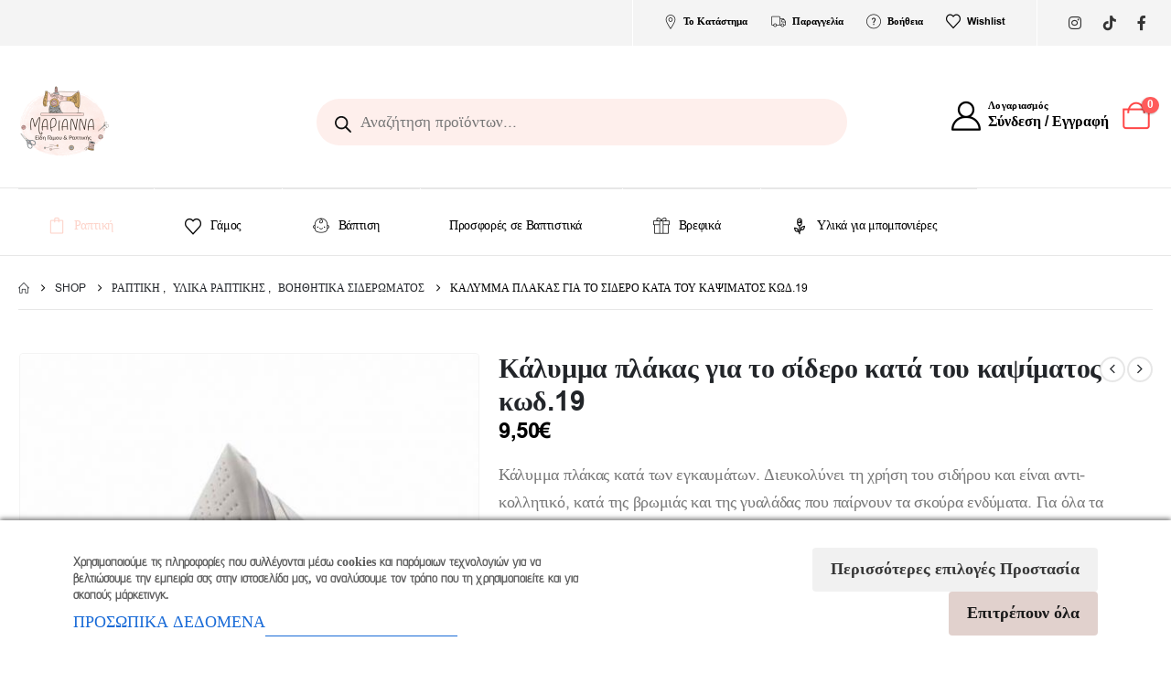

--- FILE ---
content_type: text/html; charset=UTF-8
request_url: https://www.marianna.com.gr/product/kapaki-plakas-gia-sidero-kata-tou-kapsi/
body_size: 64304
content:
<!DOCTYPE html> 
<html class="" lang="el"> 
<head>
<link rel="preload" href="https://www.marianna.com.gr/wp-content/cache/fvm/min/1768927679-cssd8b2ad7f6b6f39557420fe90bdbaa947bd0d116b2cdca8831f17651f4c284.css" as="style" media="all" /> 
<link rel="preload" href="https://www.marianna.com.gr/wp-content/cache/fvm/min/1768927679-css7562b39a6fbbdc1902cfc90a950105cf138154643d86d442421c592b62209.css" as="style" media="all" /> 
<link rel="preload" href="https://www.marianna.com.gr/wp-content/cache/fvm/min/1768927679-css65d45690e79f52e2ed1bfda0e7a69d837b9583cf51d28218c37f34866dded.css" as="style" media="all" /> 
<link rel="preload" href="https://www.marianna.com.gr/wp-content/cache/fvm/min/1768927679-css5e0228ac1995edd6be9b3f9f2cee98520e7804fb7438fd96405e2638cbfcf.css" as="style" media="all" /> 
<link rel="preload" href="https://www.marianna.com.gr/wp-content/cache/fvm/min/1768927679-css5ae490085f1fc2cc936d608b7d4e796522d70093bcdeeebefe37dc3d9a70e.css" as="style" media="all" /> 
<link rel="preload" href="https://www.marianna.com.gr/wp-content/cache/fvm/min/1768927679-css4db7e90112026db31b77ef2c57aeb56c8c6d68626e6ad207f837d4658a97a.css" as="style" media="all" /> 
<link rel="preload" href="https://www.marianna.com.gr/wp-content/cache/fvm/min/1768927679-csscabd008bcc8f47f7b90439e1bd6595b4ec5a47a2956a877275743ba530573.css" as="style" media="all" /> 
<link rel="preload" href="https://www.marianna.com.gr/wp-content/cache/fvm/min/1768927679-css7736019ecf112100aef986762f8398e43c02b09e3693b8f839c5907697285.css" as="style" media="all" /> 
<link rel="preload" href="https://www.marianna.com.gr/wp-content/cache/fvm/min/1768927679-cssa9e9fe5b50c0ef30d873b80068b677558efa2e8bda71fa3504cd9866e93ef.css" as="style" media="all" /> 
<link rel="preload" href="https://www.marianna.com.gr/wp-content/cache/fvm/min/1768927679-cssb9249f79531dbe4cf4bbef04c48285b636e52cdd995120564847ec4da5124.css" as="style" media="all" /> 
<link rel="preload" href="https://www.marianna.com.gr/wp-content/cache/fvm/min/1768927679-cssb4d612956485d1154c820027e0eeb04b588752ddacd3960206481fe96eb5a.css" as="style" media="all" /> 
<link rel="preload" href="https://www.marianna.com.gr/wp-content/cache/fvm/min/1768927679-cssdcc989cf5ea052106d38cc2d2738f3b514e9e04a966b6282083596100b67e.css" as="style" media="all" /> 
<link rel="preload" href="https://www.marianna.com.gr/wp-content/cache/fvm/min/1768927679-css5082d35a824234e16c85d921af1276c34ed3b98e1f7fb84e02678a19deda0.css" as="style" media="all" /> 
<link rel="preload" href="https://www.marianna.com.gr/wp-content/cache/fvm/min/1768927679-csse3014ed28a8992f8b04c53fb4726b5c99b57c406839548e76bc1d7792152c.css" as="style" media="all" /> 
<link rel="preload" href="https://www.marianna.com.gr/wp-content/cache/fvm/min/1768927679-css01eb39983dfd0bc3c5863fe9d8018444b6ce9d991a97458103f32a7e44bbb.css" as="style" media="all" /> 
<link rel="preload" href="https://www.marianna.com.gr/wp-content/cache/fvm/min/1768927679-css79f66536fb900eb098c6d75e77e3d7441fc73cd78fea4e8483297df0153b1.css" as="style" media="all" /> 
<link rel="preload" href="https://www.marianna.com.gr/wp-content/cache/fvm/min/1768927679-css1560bede8cd0fe06c8dbf651e222697808db1b1f3529856585ecc0eb998ad.css" as="style" media="all" /> 
<link rel="preload" href="https://www.marianna.com.gr/wp-content/cache/fvm/min/1768927679-cssf0805c5c57347c7e5283265751b2d1404b52e6320df65dc67e2b6ff436fd9.css" as="style" media="all" /> 
<link rel="preload" href="https://www.marianna.com.gr/wp-content/cache/fvm/min/1768927679-css14f493acc0f5139a7bdadace686ae4f00356f163fabbac5be6f01c8eaa8f2.css" as="style" media="all" /> 
<link rel="preload" href="https://www.marianna.com.gr/wp-content/cache/fvm/min/1768927679-css25a0cec18a6a2f644258ed28b1f7146d29109774bbce71c3d90a9a8b5e4e4.css" as="style" media="all" /> 
<link rel="preload" href="https://www.marianna.com.gr/wp-content/cache/fvm/min/1768927679-cssf0e58d91e38b31fe6165bc15aa6523d08afc0ba7d7ed5ee0e3d4a6b1cb0d7.css" as="style" media="all" /> 
<link rel="preload" href="https://www.marianna.com.gr/wp-content/cache/fvm/min/1768927679-css91f52453f9d3cf1d872cbd0dde11069435074e32f497f4144ca38ebcde21d.css" as="style" media="all" /> 
<link rel="preload" href="https://www.marianna.com.gr/wp-content/cache/fvm/min/1768927679-css224f0164c9e6dc33df687f91ae0afc6ccc81982936fb2342865c7025f77d0.css" as="style" media="all" /> 
<link rel="preload" href="https://www.marianna.com.gr/wp-content/cache/fvm/min/1768927679-css5e6d4cb1733fb2f618ce7a56e2bb443f1fda1c19b8567ec0688ae6f9bbd9c.css" as="style" media="all" /> 
<link rel="preload" href="https://www.marianna.com.gr/wp-content/cache/fvm/min/1768927679-cssabd8df020ecba8622c294d4d5ce60de04a4acc55ecf3fc13fe45ae95aa7a4.css" as="style" media="all" /> 
<link rel="preload" href="https://www.marianna.com.gr/wp-content/cache/fvm/min/1768927679-cssd25ac8f4786b3be54e7c7a4a2b6f8d12f15f7dedeaa70146f3e780ab65d58.css" as="style" media="all" /> 
<link rel="preload" href="https://www.marianna.com.gr/wp-content/cache/fvm/min/1768927679-cssa765282ab1fb6d1ae9ac35c07b3152020e2890fe4e689330f5d82ae94191e.css" as="style" media="all" /> 
<link rel="preload" href="https://www.marianna.com.gr/wp-content/cache/fvm/min/1768927679-cssb8e5423387352931a73dfb3a5a868d2c24ea167f162987aa4a689d6e3ec83.css" as="style" media="all" /> 
<link rel="preload" href="https://www.marianna.com.gr/wp-content/cache/fvm/min/1768927679-css3e16e2acd4096d1d50c1748c6e7a01845ab83a8ef4230fe0cab3d41c1ac43.css" as="style" media="all" /> 
<link rel="preload" href="https://www.marianna.com.gr/wp-content/cache/fvm/min/1768927679-css756aafcf650e5846abce1fe745d5d02370e01165d8819952fd85ad9fc18ea.css" as="style" media="all" /> 
<link rel="preload" href="https://www.marianna.com.gr/wp-content/cache/fvm/min/1768927679-css9d778379f05447036ec65569084879695b0a6f840e95bd244129dd9b33abc.css" as="style" media="all" /> 
<link rel="preload" href="https://www.marianna.com.gr/wp-content/cache/fvm/min/1768927679-css730083e67e6a93810df8d42a5f939d3bbbf82e0ee5ed06e0773894ae65871.css" as="style" media="all" /> 
<link rel="preload" href="https://www.marianna.com.gr/wp-content/cache/fvm/min/1768927679-cssfd9a141dd2d2fd08e1e942aecc32bcba003e3e016e9697e9cf17b132b91b0.css" as="style" media="(max-width:991px)" /> 
<link rel="preload" href="https://www.marianna.com.gr/wp-content/cache/fvm/min/1768927679-cssd6650b8e36b113680b37844a50f721e837510ba7c43efb54ba84ab4ea6186.css" as="style" media="all" /> 
<link rel="preload" href="https://www.marianna.com.gr/wp-content/cache/fvm/min/1768927679-css58bc38209a91e8db06dd9530214ce85e1ac32ed66d86aa75c98ec57e17365.css" as="style" media="all" /> 
<link rel="preload" href="https://www.marianna.com.gr/wp-content/cache/fvm/min/1768927679-css8c0122977906bc524514d022b08e35de3c915ee89b860fe776239db9691f3.css" as="style" media="all" /> 
<link rel="preload" href="https://www.marianna.com.gr/wp-content/cache/fvm/min/1768927679-cssaf5f5054e19646d97182a9ec8e277f253e97379259340e378228e56705d38.css" as="style" media="all" /> 
<link rel="preload" href="https://www.marianna.com.gr/wp-content/cache/fvm/min/1768927679-css64436964eb5bb596a2e631e17f53188dbdaae043fd89e06c9e57e06a58ab1.css" as="style" media="all" /> 
<link rel="preload" href="https://www.marianna.com.gr/wp-content/cache/fvm/min/1768927679-css60b793d69c1ab86fb30880e0b239913431fe468e572b5f246f1a8685a35a3.css" as="style" media="all" /> 
<link rel="preload" href="https://www.marianna.com.gr/wp-content/cache/fvm/min/1768927679-cssf43e1ccd9c249b814b881ac9c833ad3b4f081a5caa77a70a917125c54005a.css" as="style" media="all" /> 
<link rel="preload" href="https://www.marianna.com.gr/wp-content/cache/fvm/min/1768927679-cssfc3a4d4c2243d02bdd1fa9b4540c1e29ed5668b41bf87981679b1aabca22e.css" as="style" media="all" /> 
<link rel="preload" href="https://www.marianna.com.gr/wp-content/cache/fvm/min/1768927679-css00b4065ca16485f16bab894f1d61855c00d1db0b8f820657c306685ab5eb8.css" as="style" media="all" /> 
<link rel="preload" href="https://www.marianna.com.gr/wp-content/cache/fvm/min/1768927679-csscf77b6a510e948eb18aa89e65f7fd434e99b5d973b2298ca668bb62190b0a.css" as="style" media="all" /> 
<link rel="preload" href="https://www.marianna.com.gr/wp-content/cache/fvm/min/1768927679-css4ce2d8500f4af2023ec21a4dc95f29832c0b35465cb5bfe06253fd21861bc.css" as="style" media="all" /> 
<link rel="preload" href="https://www.marianna.com.gr/wp-content/cache/fvm/min/1768927679-cssac26c002433d93e9f0d3f521247bcf2df64ccb01e758fd9880eeaff784d49.css" as="style" media="all" /> 
<link rel="preload" href="https://www.marianna.com.gr/wp-content/cache/fvm/min/1768927679-cssdd0a02c57d65de2b2974a3621d835c50d434a824b71e5fc6bdb921f66ddd5.css" as="style" media="all" /> 
<link rel="preload" href="https://www.marianna.com.gr/wp-content/cache/fvm/min/1768927679-css2be4b9ccd2e155bc07507139683ad465250b99f6b6ac75f02d2118099f523.css" as="style" media="all" /> 
<link rel="preload" href="https://www.marianna.com.gr/wp-content/cache/fvm/min/1768927679-css064c5ca6f86c10bd53215b9a9ceb18bf977fec867f89c3f30a9cb941487b4.css" as="style" media="all" /> 
<link rel="preload" href="https://www.marianna.com.gr/wp-content/cache/fvm/min/1768927679-css4e82f05c6e95b2c8e62040d2fee841311f0ed4543492accf4c670859864c8.css" as="style" media="all" /> 
<link rel="preload" href="https://www.marianna.com.gr/wp-content/cache/fvm/min/1768927679-cssaadc433b078d196762acba2241c4691344d0bf48a257dea2683c3c691460b.css" as="style" media="all" /> 
<link rel="preload" href="https://www.marianna.com.gr/wp-content/cache/fvm/min/1768927679-css5818cd2327f8244d8a503d6f4f3470fe9c3824481dbf78ec62e9113a6c04a.css" as="style" media="all" /> 
<link rel="preload" href="https://www.marianna.com.gr/wp-content/cache/fvm/min/1768927679-css91821e992e16fc9e981b036942adc5d6acab74f430191ecd51dc9a4efedde.css" as="style" media="all" /> 
<link rel="preload" href="https://www.marianna.com.gr/wp-content/cache/fvm/min/1768927679-css1ae3d3366b46731f66ae21c2c9dc3a1fc8ff2fd963efc9fd8c09ac278855a.css" as="style" media="all" /> 
<link rel="preload" href="https://www.marianna.com.gr/wp-content/cache/fvm/min/1768927679-cssc8a6dd52821bba036664f18befcaa842f891dad8da3a2bc64bdc7ef2c967d.css" as="style" media="all" /> 
<link rel="preload" href="https://www.marianna.com.gr/wp-content/cache/fvm/min/1768927679-cssf305abf9f68ae614259146cfb8ab0c4d33398962b75bbeccda562f4f251f4.css" as="style" media="all" /> 
<link rel="preload" href="https://www.marianna.com.gr/wp-content/cache/fvm/min/1768927679-css457b5acd9266368b9b7cdb9dc3f7efb71714b8c65aa1b882c98cf24ad97ae.css" as="style" media="all" /> 
<link rel="preload" href="https://www.marianna.com.gr/wp-content/cache/fvm/min/1768927679-css95878481a58e270b95699d9f9e752d735af59c03f4ca2efbc5d1d0bf90273.css" as="style" media="all" /> 
<link rel="preload" href="https://www.marianna.com.gr/wp-content/cache/fvm/min/1768927679-css620f4e8d7ca528e582d120d8d94032ff3531738bd13007a12e223b1a9f033.css" as="style" media="all" /> 
<link rel="preload" href="https://www.marianna.com.gr/wp-content/cache/fvm/min/1768927679-cssc7409e40d329ed4ad8af1dbc462e5782efe3ae9a9b03d8d5574cf30a659d3.css" as="style" media="all" /> 
<link rel="preload" href="https://www.marianna.com.gr/wp-content/cache/fvm/min/1768927679-cssb0ae0fb73d3c5783eb631426223f907dbfb1812bde7c5e571e7722627b066.css" as="style" media="all" /> 
<link rel="preload" href="https://www.marianna.com.gr/wp-content/cache/fvm/min/1768927679-css0fc0d013ed40639be96f5de8acedab9277cc908b9a3d6a07e52f7c26de0f8.css" as="style" media="all" /> 
<link rel="preload" href="https://www.marianna.com.gr/wp-content/cache/fvm/min/1768927679-css94fb9b007791c22ad2b491423026a83fc64f33d4c71d178f3986b1b02f268.css" as="style" media="all" /> 
<link rel="preload" href="https://www.marianna.com.gr/wp-content/cache/fvm/min/1768927679-css6e49cc27939b1b0f53c7c25ff2a81a87df8aa2784f236ae4e1ed899fbdf8a.css" as="style" media="all" />
<script data-cfasync="false">if(navigator.userAgent.match(/MSIE|Internet Explorer/i)||navigator.userAgent.match(/Trident\/7\..*?rv:11/i)){var href=document.location.href;if(!href.match(/[?&]iebrowser/)){if(href.indexOf("?")==-1){if(href.indexOf("#")==-1){document.location.href=href+"?iebrowser=1"}else{document.location.href=href.replace("#","?iebrowser=1#")}}else{if(href.indexOf("#")==-1){document.location.href=href+"&iebrowser=1"}else{document.location.href=href.replace("#","&iebrowser=1#")}}}}</script>
<script data-cfasync="false">class FVMLoader{constructor(e){this.triggerEvents=e,this.eventOptions={passive:!0},this.userEventListener=this.triggerListener.bind(this),this.delayedScripts={normal:[],async:[],defer:[]},this.allJQueries=[]}_addUserInteractionListener(e){this.triggerEvents.forEach(t=>window.addEventListener(t,e.userEventListener,e.eventOptions))}_removeUserInteractionListener(e){this.triggerEvents.forEach(t=>window.removeEventListener(t,e.userEventListener,e.eventOptions))}triggerListener(){this._removeUserInteractionListener(this),"loading"===document.readyState?document.addEventListener("DOMContentLoaded",this._loadEverythingNow.bind(this)):this._loadEverythingNow()}async _loadEverythingNow(){this._runAllDelayedCSS(),this._delayEventListeners(),this._delayJQueryReady(this),this._handleDocumentWrite(),this._registerAllDelayedScripts(),await this._loadScriptsFromList(this.delayedScripts.normal),await this._loadScriptsFromList(this.delayedScripts.defer),await this._loadScriptsFromList(this.delayedScripts.async),await this._triggerDOMContentLoaded(),await this._triggerWindowLoad(),window.dispatchEvent(new Event("wpr-allScriptsLoaded"))}_registerAllDelayedScripts(){document.querySelectorAll("script[type=fvmdelay]").forEach(e=>{e.hasAttribute("src")?e.hasAttribute("async")&&!1!==e.async?this.delayedScripts.async.push(e):e.hasAttribute("defer")&&!1!==e.defer||"module"===e.getAttribute("data-type")?this.delayedScripts.defer.push(e):this.delayedScripts.normal.push(e):this.delayedScripts.normal.push(e)})}_runAllDelayedCSS(){document.querySelectorAll("link[rel=fvmdelay]").forEach(e=>{e.setAttribute("rel","stylesheet")})}async _transformScript(e){return await this._requestAnimFrame(),new Promise(t=>{const n=document.createElement("script");let r;[...e.attributes].forEach(e=>{let t=e.nodeName;"type"!==t&&("data-type"===t&&(t="type",r=e.nodeValue),n.setAttribute(t,e.nodeValue))}),e.hasAttribute("src")?(n.addEventListener("load",t),n.addEventListener("error",t)):(n.text=e.text,t()),e.parentNode.replaceChild(n,e)})}async _loadScriptsFromList(e){const t=e.shift();return t?(await this._transformScript(t),this._loadScriptsFromList(e)):Promise.resolve()}_delayEventListeners(){let e={};function t(t,n){!function(t){function n(n){return e[t].eventsToRewrite.indexOf(n)>=0?"wpr-"+n:n}e[t]||(e[t]={originalFunctions:{add:t.addEventListener,remove:t.removeEventListener},eventsToRewrite:[]},t.addEventListener=function(){arguments[0]=n(arguments[0]),e[t].originalFunctions.add.apply(t,arguments)},t.removeEventListener=function(){arguments[0]=n(arguments[0]),e[t].originalFunctions.remove.apply(t,arguments)})}(t),e[t].eventsToRewrite.push(n)}function n(e,t){let n=e[t];Object.defineProperty(e,t,{get:()=>n||function(){},set(r){e["wpr"+t]=n=r}})}t(document,"DOMContentLoaded"),t(window,"DOMContentLoaded"),t(window,"load"),t(window,"pageshow"),t(document,"readystatechange"),n(document,"onreadystatechange"),n(window,"onload"),n(window,"onpageshow")}_delayJQueryReady(e){let t=window.jQuery;Object.defineProperty(window,"jQuery",{get:()=>t,set(n){if(n&&n.fn&&!e.allJQueries.includes(n)){n.fn.ready=n.fn.init.prototype.ready=function(t){e.domReadyFired?t.bind(document)(n):document.addEventListener("DOMContentLoaded2",()=>t.bind(document)(n))};const t=n.fn.on;n.fn.on=n.fn.init.prototype.on=function(){if(this[0]===window){function e(e){return e.split(" ").map(e=>"load"===e||0===e.indexOf("load.")?"wpr-jquery-load":e).join(" ")}"string"==typeof arguments[0]||arguments[0]instanceof String?arguments[0]=e(arguments[0]):"object"==typeof arguments[0]&&Object.keys(arguments[0]).forEach(t=>{delete Object.assign(arguments[0],{[e(t)]:arguments[0][t]})[t]})}return t.apply(this,arguments),this},e.allJQueries.push(n)}t=n}})}async _triggerDOMContentLoaded(){this.domReadyFired=!0,await this._requestAnimFrame(),document.dispatchEvent(new Event("DOMContentLoaded2")),await this._requestAnimFrame(),window.dispatchEvent(new Event("DOMContentLoaded2")),await this._requestAnimFrame(),document.dispatchEvent(new Event("wpr-readystatechange")),await this._requestAnimFrame(),document.wpronreadystatechange&&document.wpronreadystatechange()}async _triggerWindowLoad(){await this._requestAnimFrame(),window.dispatchEvent(new Event("wpr-load")),await this._requestAnimFrame(),window.wpronload&&window.wpronload(),await this._requestAnimFrame(),this.allJQueries.forEach(e=>e(window).trigger("wpr-jquery-load")),window.dispatchEvent(new Event("wpr-pageshow")),await this._requestAnimFrame(),window.wpronpageshow&&window.wpronpageshow()}_handleDocumentWrite(){const e=new Map;document.write=document.writeln=function(t){const n=document.currentScript,r=document.createRange(),i=n.parentElement;let a=e.get(n);void 0===a&&(a=n.nextSibling,e.set(n,a));const s=document.createDocumentFragment();r.setStart(s,0),s.appendChild(r.createContextualFragment(t)),i.insertBefore(s,a)}}async _requestAnimFrame(){return new Promise(e=>requestAnimationFrame(e))}static run(){const e=new FVMLoader(["keydown","mousemove","touchmove","touchstart","touchend","wheel"]);e._addUserInteractionListener(e)}}FVMLoader.run();</script>
<meta http-equiv="X-UA-Compatible" content="IE=edge" />
<meta http-equiv="Content-Type" content="text/html; charset=UTF-8" />
<meta name="viewport" content="width=device-width, initial-scale=1, minimum-scale=1" />
<meta name='robots' content='index, follow, max-image-preview:large, max-snippet:-1, max-video-preview:-1' />
<link rel="alternate" hreflang="en" href="https://www.marianna.com.gr/product/kapaki-plakas-gia-sidero-kata-tou-kapsi/?lang=en" />
<link rel="alternate" hreflang="el" href="https://www.marianna.com.gr/product/kapaki-plakas-gia-sidero-kata-tou-kapsi/" />
<link rel="alternate" hreflang="x-default" href="https://www.marianna.com.gr/product/kapaki-plakas-gia-sidero-kata-tou-kapsi/" /><title>Κάλυμμα πλάκας για το σίδερο κατά του καψίματος κωδ.19 - Marianna Accessories</title>
<link rel="canonical" href="https://www.marianna.com.gr/product/kapaki-plakas-gia-sidero-kata-tou-kapsi/" />
<meta property="og:locale" content="el_GR" />
<meta property="og:type" content="article" />
<meta property="og:title" content="Κάλυμμα πλάκας για το σίδερο κατά του καψίματος κωδ.19 - Marianna Accessories" />
<meta property="og:description" content="Κάλυμμα πλάκας κατά των εγκαυμάτων. Διευκολύνει τη χρήση του σιδήρου και είναι αντι-κολλητικό, κατά της βρωμιάς και της γυαλάδας που παίρνουν τα σκούρα ενδύματα. Για όλα τα μεγέθη. Διαθέτει και πλαϊνά πλαστικά για τη καλύτερη σταθερότητα." />
<meta property="og:url" content="https://www.marianna.com.gr/product/kapaki-plakas-gia-sidero-kata-tou-kapsi/" />
<meta property="og:site_name" content="Marianna Accessories" />
<meta property="article:publisher" content="https://www.facebook.com/marianna.com.gr" />
<meta property="article:modified_time" content="2024-02-28T10:38:00+00:00" />
<meta property="og:image" content="https://www.marianna.com.gr/wp-content/uploads/2022/06/Marbet_19.jpg" />
<meta property="og:image:width" content="768" />
<meta property="og:image:height" content="768" />
<meta property="og:image:type" content="image/jpeg" />
<meta name="twitter:card" content="summary_large_image" />
<script type="application/ld+json" class="yoast-schema-graph">{"@context":"https://schema.org","@graph":[{"@type":"WebPage","@id":"https://www.marianna.com.gr/product/kapaki-plakas-gia-sidero-kata-tou-kapsi/","url":"https://www.marianna.com.gr/product/kapaki-plakas-gia-sidero-kata-tou-kapsi/","name":"Κάλυμμα πλάκας για το σίδερο κατά του καψίματος κωδ.19 - Marianna Accessories","isPartOf":{"@id":"https://www.marianna.com.gr/#website"},"primaryImageOfPage":{"@id":"https://www.marianna.com.gr/product/kapaki-plakas-gia-sidero-kata-tou-kapsi/#primaryimage"},"image":{"@id":"https://www.marianna.com.gr/product/kapaki-plakas-gia-sidero-kata-tou-kapsi/#primaryimage"},"thumbnailUrl":"https://www.marianna.com.gr/wp-content/uploads/2022/06/Marbet_19.jpg","datePublished":"2014-10-18T05:15:53+00:00","dateModified":"2024-02-28T10:38:00+00:00","breadcrumb":{"@id":"https://www.marianna.com.gr/product/kapaki-plakas-gia-sidero-kata-tou-kapsi/#breadcrumb"},"inLanguage":"el","potentialAction":[{"@type":"ReadAction","target":["https://www.marianna.com.gr/product/kapaki-plakas-gia-sidero-kata-tou-kapsi/"]}]},{"@type":"ImageObject","inLanguage":"el","@id":"https://www.marianna.com.gr/product/kapaki-plakas-gia-sidero-kata-tou-kapsi/#primaryimage","url":"https://www.marianna.com.gr/wp-content/uploads/2022/06/Marbet_19.jpg","contentUrl":"https://www.marianna.com.gr/wp-content/uploads/2022/06/Marbet_19.jpg","width":768,"height":768},{"@type":"BreadcrumbList","@id":"https://www.marianna.com.gr/product/kapaki-plakas-gia-sidero-kata-tou-kapsi/#breadcrumb","itemListElement":[{"@type":"ListItem","position":1,"name":"Αρχική","item":"https://www.marianna.com.gr/"},{"@type":"ListItem","position":2,"name":"Shop","item":"https://www.marianna.com.gr/shop/"},{"@type":"ListItem","position":3,"name":"Κάλυμμα πλάκας για το σίδερο κατά του καψίματος κωδ.19"}]},{"@type":"WebSite","@id":"https://www.marianna.com.gr/#website","url":"https://www.marianna.com.gr/","name":"Marianna Accessories","description":"","publisher":{"@id":"https://www.marianna.com.gr/#organization"},"potentialAction":[{"@type":"SearchAction","target":{"@type":"EntryPoint","urlTemplate":"https://www.marianna.com.gr/?s={search_term_string}"},"query-input":{"@type":"PropertyValueSpecification","valueRequired":true,"valueName":"search_term_string"}}],"inLanguage":"el"},{"@type":"Organization","@id":"https://www.marianna.com.gr/#organization","name":"Marianna Accessories","url":"https://www.marianna.com.gr/","logo":{"@type":"ImageObject","inLanguage":"el","@id":"https://www.marianna.com.gr/#/schema/logo/image/","url":"https://www.marianna.com.gr/wp-content/uploads/2022/10/Logo-PDF-FOR-PRINT-USE-01-e1589108782945.png","contentUrl":"https://www.marianna.com.gr/wp-content/uploads/2022/10/Logo-PDF-FOR-PRINT-USE-01-e1589108782945.png","width":200,"height":160,"caption":"Marianna Accessories"},"image":{"@id":"https://www.marianna.com.gr/#/schema/logo/image/"},"sameAs":["https://www.facebook.com/marianna.com.gr","https://www.instagram.com/marianna_accessorise/"]}]}</script>
<link rel="alternate" type="application/rss+xml" title="Ροή RSS &raquo; Marianna Accessories" href="https://www.marianna.com.gr/feed/" />
<link rel="alternate" type="application/rss+xml" title="Ροή Σχολίων &raquo; Marianna Accessories" href="https://www.marianna.com.gr/comments/feed/" />
<meta name="facebook-domain-verification" content="ffhc7wqvk6gw7bshim9a9j7lx30f7c" />
<meta name="google-site-verification" content="jYXo4zFrMWCr6cI8ju_Db7dSpRJdbyzWxd1NrqX5SOI" />
<meta name="google-site-verification" content="jYXo4zFrMWCr6cI8ju_Db7dSpRJdbyzWxd1NrqX5SOI">
<meta name="google-adsense-platform-account" content="ca-host-pub-2644536267352236">
<meta name="google-adsense-platform-domain" content="sitekit.withgoogle.com"> 
<link rel="profile" href="https://gmpg.org/xfn/11" /> 
<script>document.documentElement.className = document.documentElement.className + ' yes-js js_active js'</script>
<script data-cfasync="false" data-pagespeed-no-defer>
window.dataLayerPYS = window.dataLayerPYS || [];
</script>
<script type='application/javascript' id='pys-version-script'>console.log('PixelYourSite PRO version 12.3.6');</script>
<link rel="shortcut icon" href="//www.marianna.com.gr/wp-content/uploads/2020/05/marianna-e1589108715761.png" type="image/x-icon" /> 
<style id='wp-img-auto-sizes-contain-inline-css' media="all">img:is([sizes=auto i],[sizes^="auto," i]){contain-intrinsic-size:3000px 1500px}</style> 
<link rel='stylesheet' id='wp-block-library-css' href='https://www.marianna.com.gr/wp-content/cache/fvm/min/1768927679-cssd8b2ad7f6b6f39557420fe90bdbaa947bd0d116b2cdca8831f17651f4c284.css' media='all' /> 
<style id='wp-block-library-theme-inline-css' media="all">.wp-block-audio :where(figcaption){color:#555;font-size:13px;text-align:center}.is-dark-theme .wp-block-audio :where(figcaption){color:#ffffffa6}.wp-block-audio{margin:0 0 1em}.wp-block-code{border:1px solid #ccc;border-radius:4px;font-family:Menlo,Consolas,monaco,monospace;padding:.8em 1em}.wp-block-embed :where(figcaption){color:#555;font-size:13px;text-align:center}.is-dark-theme .wp-block-embed :where(figcaption){color:#ffffffa6}.wp-block-embed{margin:0 0 1em}.blocks-gallery-caption{color:#555;font-size:13px;text-align:center}.is-dark-theme .blocks-gallery-caption{color:#ffffffa6}:root :where(.wp-block-image figcaption){color:#555;font-size:13px;text-align:center}.is-dark-theme :root :where(.wp-block-image figcaption){color:#ffffffa6}.wp-block-image{margin:0 0 1em}.wp-block-pullquote{border-bottom:4px solid;border-top:4px solid;color:currentColor;margin-bottom:1.75em}.wp-block-pullquote :where(cite),.wp-block-pullquote :where(footer),.wp-block-pullquote__citation{color:currentColor;font-size:.8125em;font-style:normal;text-transform:uppercase}.wp-block-quote{border-left:.25em solid;margin:0 0 1.75em;padding-left:1em}.wp-block-quote cite,.wp-block-quote footer{color:currentColor;font-size:.8125em;font-style:normal;position:relative}.wp-block-quote:where(.has-text-align-right){border-left:none;border-right:.25em solid;padding-left:0;padding-right:1em}.wp-block-quote:where(.has-text-align-center){border:none;padding-left:0}.wp-block-quote.is-large,.wp-block-quote.is-style-large,.wp-block-quote:where(.is-style-plain){border:none}.wp-block-search .wp-block-search__label{font-weight:700}.wp-block-search__button{border:1px solid #ccc;padding:.375em .625em}:where(.wp-block-group.has-background){padding:1.25em 2.375em}.wp-block-separator.has-css-opacity{opacity:.4}.wp-block-separator{border:none;border-bottom:2px solid;margin-left:auto;margin-right:auto}.wp-block-separator.has-alpha-channel-opacity{opacity:1}.wp-block-separator:not(.is-style-wide):not(.is-style-dots){width:100px}.wp-block-separator.has-background:not(.is-style-dots){border-bottom:none;height:1px}.wp-block-separator.has-background:not(.is-style-wide):not(.is-style-dots){height:2px}.wp-block-table{margin:0 0 1em}.wp-block-table td,.wp-block-table th{word-break:normal}.wp-block-table :where(figcaption){color:#555;font-size:13px;text-align:center}.is-dark-theme .wp-block-table :where(figcaption){color:#ffffffa6}.wp-block-video :where(figcaption){color:#555;font-size:13px;text-align:center}.is-dark-theme .wp-block-video :where(figcaption){color:#ffffffa6}.wp-block-video{margin:0 0 1em}:root :where(.wp-block-template-part.has-background){margin-bottom:0;margin-top:0;padding:1.25em 2.375em}</style> 
<style id='classic-theme-styles-inline-css' media="all">/*! This file is auto-generated */ .wp-block-button__link{color:#fff;background-color:#32373c;border-radius:9999px;box-shadow:none;text-decoration:none;padding:calc(.667em + 2px) calc(1.333em + 2px);font-size:1.125em}.wp-block-file__button{background:#32373c;color:#fff;text-decoration:none}</style> 
<link rel='stylesheet' id='jquery-selectBox-css' href='https://www.marianna.com.gr/wp-content/cache/fvm/min/1768927679-css7562b39a6fbbdc1902cfc90a950105cf138154643d86d442421c592b62209.css' media='all' /> 
<link rel='stylesheet' id='woocommerce_prettyPhoto_css-css' href='https://www.marianna.com.gr/wp-content/cache/fvm/min/1768927679-css65d45690e79f52e2ed1bfda0e7a69d837b9583cf51d28218c37f34866dded.css' media='all' /> 
<link rel='stylesheet' id='yith-wcwl-main-css' href='https://www.marianna.com.gr/wp-content/cache/fvm/min/1768927679-css5e0228ac1995edd6be9b3f9f2cee98520e7804fb7438fd96405e2638cbfcf.css' media='all' /> 
<style id='yith-wcwl-main-inline-css' media="all">:root{--add-to-wishlist-icon-color:#222529;--added-to-wishlist-icon-color:#e21616;--rounded-corners-radius:16px;--add-to-cart-rounded-corners-radius:16px;--color-headers-background:#F4F4F4;--feedback-duration:3s}:root{--add-to-wishlist-icon-color:#222529;--added-to-wishlist-icon-color:#e21616;--rounded-corners-radius:16px;--add-to-cart-rounded-corners-radius:16px;--color-headers-background:#F4F4F4;--feedback-duration:3s}</style> 
<style id='font-awesome-svg-styles-default-inline-css' media="all">.svg-inline--fa{display:inline-block;height:1em;overflow:visible;vertical-align:-.125em}</style> 
<link rel='stylesheet' id='font-awesome-svg-styles-css' href='https://www.marianna.com.gr/wp-content/cache/fvm/min/1768927679-css5ae490085f1fc2cc936d608b7d4e796522d70093bcdeeebefe37dc3d9a70e.css' media='all' /> 
<style id='font-awesome-svg-styles-inline-css' media="all">.wp-block-font-awesome-icon svg::before,.wp-rich-text-font-awesome-icon svg::before{content:unset}</style> 
<style id='global-styles-inline-css' media="all">:root{--wp--preset--aspect-ratio--square:1;--wp--preset--aspect-ratio--4-3:4/3;--wp--preset--aspect-ratio--3-4:3/4;--wp--preset--aspect-ratio--3-2:3/2;--wp--preset--aspect-ratio--2-3:2/3;--wp--preset--aspect-ratio--16-9:16/9;--wp--preset--aspect-ratio--9-16:9/16;--wp--preset--color--black:#000000;--wp--preset--color--cyan-bluish-gray:#abb8c3;--wp--preset--color--white:#ffffff;--wp--preset--color--pale-pink:#f78da7;--wp--preset--color--vivid-red:#cf2e2e;--wp--preset--color--luminous-vivid-orange:#ff6900;--wp--preset--color--luminous-vivid-amber:#fcb900;--wp--preset--color--light-green-cyan:#7bdcb5;--wp--preset--color--vivid-green-cyan:#00d084;--wp--preset--color--pale-cyan-blue:#8ed1fc;--wp--preset--color--vivid-cyan-blue:#0693e3;--wp--preset--color--vivid-purple:#9b51e0;--wp--preset--color--primary:var(--porto-primary-color);--wp--preset--color--secondary:var(--porto-secondary-color);--wp--preset--color--tertiary:var(--porto-tertiary-color);--wp--preset--color--quaternary:var(--porto-quaternary-color);--wp--preset--color--dark:var(--porto-dark-color);--wp--preset--color--light:var(--porto-light-color);--wp--preset--color--primary-hover:var(--porto-primary-light-5);--wp--preset--gradient--vivid-cyan-blue-to-vivid-purple:linear-gradient(135deg,rgb(6,147,227) 0%,rgb(155,81,224) 100%);--wp--preset--gradient--light-green-cyan-to-vivid-green-cyan:linear-gradient(135deg,rgb(122,220,180) 0%,rgb(0,208,130) 100%);--wp--preset--gradient--luminous-vivid-amber-to-luminous-vivid-orange:linear-gradient(135deg,rgb(252,185,0) 0%,rgb(255,105,0) 100%);--wp--preset--gradient--luminous-vivid-orange-to-vivid-red:linear-gradient(135deg,rgb(255,105,0) 0%,rgb(207,46,46) 100%);--wp--preset--gradient--very-light-gray-to-cyan-bluish-gray:linear-gradient(135deg,rgb(238,238,238) 0%,rgb(169,184,195) 100%);--wp--preset--gradient--cool-to-warm-spectrum:linear-gradient(135deg,rgb(74,234,220) 0%,rgb(151,120,209) 20%,rgb(207,42,186) 40%,rgb(238,44,130) 60%,rgb(251,105,98) 80%,rgb(254,248,76) 100%);--wp--preset--gradient--blush-light-purple:linear-gradient(135deg,rgb(255,206,236) 0%,rgb(152,150,240) 100%);--wp--preset--gradient--blush-bordeaux:linear-gradient(135deg,rgb(254,205,165) 0%,rgb(254,45,45) 50%,rgb(107,0,62) 100%);--wp--preset--gradient--luminous-dusk:linear-gradient(135deg,rgb(255,203,112) 0%,rgb(199,81,192) 50%,rgb(65,88,208) 100%);--wp--preset--gradient--pale-ocean:linear-gradient(135deg,rgb(255,245,203) 0%,rgb(182,227,212) 50%,rgb(51,167,181) 100%);--wp--preset--gradient--electric-grass:linear-gradient(135deg,rgb(202,248,128) 0%,rgb(113,206,126) 100%);--wp--preset--gradient--midnight:linear-gradient(135deg,rgb(2,3,129) 0%,rgb(40,116,252) 100%);--wp--preset--font-size--small:13px;--wp--preset--font-size--medium:20px;--wp--preset--font-size--large:36px;--wp--preset--font-size--x-large:42px;--wp--preset--spacing--20:0.44rem;--wp--preset--spacing--30:0.67rem;--wp--preset--spacing--40:1rem;--wp--preset--spacing--50:1.5rem;--wp--preset--spacing--60:2.25rem;--wp--preset--spacing--70:3.38rem;--wp--preset--spacing--80:5.06rem;--wp--preset--shadow--natural:6px 6px 9px rgba(0, 0, 0, 0.2);--wp--preset--shadow--deep:12px 12px 50px rgba(0, 0, 0, 0.4);--wp--preset--shadow--sharp:6px 6px 0px rgba(0, 0, 0, 0.2);--wp--preset--shadow--outlined:6px 6px 0px -3px rgb(255, 255, 255), 6px 6px rgb(0, 0, 0);--wp--preset--shadow--crisp:6px 6px 0px rgb(0, 0, 0)}:where(.is-layout-flex){gap:.5em}:where(.is-layout-grid){gap:.5em}body .is-layout-flex{display:flex}.is-layout-flex{flex-wrap:wrap;align-items:center}.is-layout-flex>:is(*,div){margin:0}body .is-layout-grid{display:grid}.is-layout-grid>:is(*,div){margin:0}:where(.wp-block-columns.is-layout-flex){gap:2em}:where(.wp-block-columns.is-layout-grid){gap:2em}:where(.wp-block-post-template.is-layout-flex){gap:1.25em}:where(.wp-block-post-template.is-layout-grid){gap:1.25em}.has-black-color{color:var(--wp--preset--color--black)!important}.has-cyan-bluish-gray-color{color:var(--wp--preset--color--cyan-bluish-gray)!important}.has-white-color{color:var(--wp--preset--color--white)!important}.has-pale-pink-color{color:var(--wp--preset--color--pale-pink)!important}.has-vivid-red-color{color:var(--wp--preset--color--vivid-red)!important}.has-luminous-vivid-orange-color{color:var(--wp--preset--color--luminous-vivid-orange)!important}.has-luminous-vivid-amber-color{color:var(--wp--preset--color--luminous-vivid-amber)!important}.has-light-green-cyan-color{color:var(--wp--preset--color--light-green-cyan)!important}.has-vivid-green-cyan-color{color:var(--wp--preset--color--vivid-green-cyan)!important}.has-pale-cyan-blue-color{color:var(--wp--preset--color--pale-cyan-blue)!important}.has-vivid-cyan-blue-color{color:var(--wp--preset--color--vivid-cyan-blue)!important}.has-vivid-purple-color{color:var(--wp--preset--color--vivid-purple)!important}.has-black-background-color{background-color:var(--wp--preset--color--black)!important}.has-cyan-bluish-gray-background-color{background-color:var(--wp--preset--color--cyan-bluish-gray)!important}.has-white-background-color{background-color:var(--wp--preset--color--white)!important}.has-pale-pink-background-color{background-color:var(--wp--preset--color--pale-pink)!important}.has-vivid-red-background-color{background-color:var(--wp--preset--color--vivid-red)!important}.has-luminous-vivid-orange-background-color{background-color:var(--wp--preset--color--luminous-vivid-orange)!important}.has-luminous-vivid-amber-background-color{background-color:var(--wp--preset--color--luminous-vivid-amber)!important}.has-light-green-cyan-background-color{background-color:var(--wp--preset--color--light-green-cyan)!important}.has-vivid-green-cyan-background-color{background-color:var(--wp--preset--color--vivid-green-cyan)!important}.has-pale-cyan-blue-background-color{background-color:var(--wp--preset--color--pale-cyan-blue)!important}.has-vivid-cyan-blue-background-color{background-color:var(--wp--preset--color--vivid-cyan-blue)!important}.has-vivid-purple-background-color{background-color:var(--wp--preset--color--vivid-purple)!important}.has-black-border-color{border-color:var(--wp--preset--color--black)!important}.has-cyan-bluish-gray-border-color{border-color:var(--wp--preset--color--cyan-bluish-gray)!important}.has-white-border-color{border-color:var(--wp--preset--color--white)!important}.has-pale-pink-border-color{border-color:var(--wp--preset--color--pale-pink)!important}.has-vivid-red-border-color{border-color:var(--wp--preset--color--vivid-red)!important}.has-luminous-vivid-orange-border-color{border-color:var(--wp--preset--color--luminous-vivid-orange)!important}.has-luminous-vivid-amber-border-color{border-color:var(--wp--preset--color--luminous-vivid-amber)!important}.has-light-green-cyan-border-color{border-color:var(--wp--preset--color--light-green-cyan)!important}.has-vivid-green-cyan-border-color{border-color:var(--wp--preset--color--vivid-green-cyan)!important}.has-pale-cyan-blue-border-color{border-color:var(--wp--preset--color--pale-cyan-blue)!important}.has-vivid-cyan-blue-border-color{border-color:var(--wp--preset--color--vivid-cyan-blue)!important}.has-vivid-purple-border-color{border-color:var(--wp--preset--color--vivid-purple)!important}.has-vivid-cyan-blue-to-vivid-purple-gradient-background{background:var(--wp--preset--gradient--vivid-cyan-blue-to-vivid-purple)!important}.has-light-green-cyan-to-vivid-green-cyan-gradient-background{background:var(--wp--preset--gradient--light-green-cyan-to-vivid-green-cyan)!important}.has-luminous-vivid-amber-to-luminous-vivid-orange-gradient-background{background:var(--wp--preset--gradient--luminous-vivid-amber-to-luminous-vivid-orange)!important}.has-luminous-vivid-orange-to-vivid-red-gradient-background{background:var(--wp--preset--gradient--luminous-vivid-orange-to-vivid-red)!important}.has-very-light-gray-to-cyan-bluish-gray-gradient-background{background:var(--wp--preset--gradient--very-light-gray-to-cyan-bluish-gray)!important}.has-cool-to-warm-spectrum-gradient-background{background:var(--wp--preset--gradient--cool-to-warm-spectrum)!important}.has-blush-light-purple-gradient-background{background:var(--wp--preset--gradient--blush-light-purple)!important}.has-blush-bordeaux-gradient-background{background:var(--wp--preset--gradient--blush-bordeaux)!important}.has-luminous-dusk-gradient-background{background:var(--wp--preset--gradient--luminous-dusk)!important}.has-pale-ocean-gradient-background{background:var(--wp--preset--gradient--pale-ocean)!important}.has-electric-grass-gradient-background{background:var(--wp--preset--gradient--electric-grass)!important}.has-midnight-gradient-background{background:var(--wp--preset--gradient--midnight)!important}.has-small-font-size{font-size:var(--wp--preset--font-size--small)!important}.has-medium-font-size{font-size:var(--wp--preset--font-size--medium)!important}.has-large-font-size{font-size:var(--wp--preset--font-size--large)!important}.has-x-large-font-size{font-size:var(--wp--preset--font-size--x-large)!important}:where(.wp-block-post-template.is-layout-flex){gap:1.25em}:where(.wp-block-post-template.is-layout-grid){gap:1.25em}:where(.wp-block-term-template.is-layout-flex){gap:1.25em}:where(.wp-block-term-template.is-layout-grid){gap:1.25em}:where(.wp-block-columns.is-layout-flex){gap:2em}:where(.wp-block-columns.is-layout-grid){gap:2em}:root :where(.wp-block-pullquote){font-size:1.5em;line-height:1.6}</style> 
<link rel='stylesheet' id='cm-noto-sans-font-css' data-cs-class="cs-blocker-script" data-cs-slug="googlefonts" data-cs-label="Google fonts" data-cs-script-type="5078" data-cs-block="true" data-cs-element-position="head" data-cs-placeholder="&lt;div&gt;&lt;p&gt;&Alpha;&pi;&omicron;&delta;&omicron;&chi;ή &sigma;&upsilon;&gamma;&kappa;&alpha;&tau;ά&theta;&epsilon;&sigma;&eta;&sigmaf; &gamma;&iota;&alpha; &nu;&alpha; &delta;&epsilon;ί&tau;&epsilon; &alpha;&upsilon;&tau;ό&lt;/p&gt;&lt;/div&gt;&lt;div&gt;&lt;a class='cs_manage_current_consent' data-cs-script-type='5080' data-cs-manage='manage_placeholder'&gt;&Kappa;ά&nu;&tau;&epsilon; &kappa;&lambda;&iota;&kappa; &gamma;&iota;&alpha; &nu;&alpha; &epsilon;&pi;&iota;&tau;&rho;έ&psi;&epsilon;&tau;&epsilon; &Epsilon;&nu;&sigma;&omega;&mu;&alpha;&tau;&omega;&mu;έ&nu;&alpha; &beta;ί&nu;&tau;&epsilon;&omicron;&lt;/a&gt;&lt;/div&gt;" data-cs-href='https://fonts.googleapis.com/css2?family=Noto+Sans:ital,wdth,wght@0,62.5..100,100..900;1,62.5..100,100..900&#038;display=swap' media='all' /> 
<link rel='stylesheet' id='consent-magic-css' href='https://www.marianna.com.gr/wp-content/cache/fvm/min/1768927679-css4db7e90112026db31b77ef2c57aeb56c8c6d68626e6ad207f837d4658a97a.css' media='all' /> 
<link rel='stylesheet' id='consent-magic-font-css-css' href='https://www.marianna.com.gr/wp-content/cache/fvm/min/1768927679-csscabd008bcc8f47f7b90439e1bd6595b4ec5a47a2956a877275743ba530573.css' media='all' /> 
<link rel='stylesheet' id='contact-form-7-css' href='https://www.marianna.com.gr/wp-content/cache/fvm/min/1768927679-css7736019ecf112100aef986762f8398e43c02b09e3693b8f839c5907697285.css' media='all' /> 
<link rel='stylesheet' id='photoswipe-css' href='https://www.marianna.com.gr/wp-content/cache/fvm/min/1768927679-cssa9e9fe5b50c0ef30d873b80068b677558efa2e8bda71fa3504cd9866e93ef.css' media='all' /> 
<link rel='stylesheet' id='photoswipe-default-skin-css' href='https://www.marianna.com.gr/wp-content/cache/fvm/min/1768927679-cssb9249f79531dbe4cf4bbef04c48285b636e52cdd995120564847ec4da5124.css' media='all' /> 
<style id='woocommerce-inline-inline-css' media="all">.woocommerce form .form-row .required{visibility:visible}</style> 
<link rel='stylesheet' id='wpml-legacy-horizontal-list-0-css' href='https://www.marianna.com.gr/wp-content/cache/fvm/min/1768927679-cssb4d612956485d1154c820027e0eeb04b588752ddacd3960206481fe96eb5a.css' media='all' /> 
<link rel='stylesheet' id='woo_conditional_payments_css-css' href='https://www.marianna.com.gr/wp-content/cache/fvm/min/1768927679-cssdcc989cf5ea052106d38cc2d2738f3b514e9e04a966b6282083596100b67e.css' media='all' /> 
<link rel='stylesheet' id='dgwt-wcas-style-css' href='https://www.marianna.com.gr/wp-content/cache/fvm/min/1768927679-css5082d35a824234e16c85d921af1276c34ed3b98e1f7fb84e02678a19deda0.css' media='all' /> 
<link rel='stylesheet' id='font-awesome-official-css' href='https://www.marianna.com.gr/wp-content/cache/fvm/min/1768927679-csse3014ed28a8992f8b04c53fb4726b5c99b57c406839548e76bc1d7792152c.css' media='all' crossorigin="anonymous" /> 
<link rel='stylesheet' id='porto-fs-progress-bar-css' href='https://www.marianna.com.gr/wp-content/cache/fvm/min/1768927679-css01eb39983dfd0bc3c5863fe9d8018444b6ce9d991a97458103f32a7e44bbb.css' media='all' /> 
<link rel='stylesheet' id='wcmmq-front-style-css' href='https://www.marianna.com.gr/wp-content/cache/fvm/min/1768927679-css79f66536fb900eb098c6d75e77e3d7441fc73cd78fea4e8483297df0153b1.css' media='all' /> 
<link rel='stylesheet' id='porto-css-vars-css' href='https://www.marianna.com.gr/wp-content/cache/fvm/min/1768927679-css1560bede8cd0fe06c8dbf651e222697808db1b1f3529856585ecc0eb998ad.css' media='all' /> 
<link rel='stylesheet' id='elementor-icons-css' href='https://www.marianna.com.gr/wp-content/cache/fvm/min/1768927679-cssf0805c5c57347c7e5283265751b2d1404b52e6320df65dc67e2b6ff436fd9.css' media='all' /> 
<link rel='stylesheet' id='elementor-frontend-css' href='https://www.marianna.com.gr/wp-content/cache/fvm/min/1768927679-css14f493acc0f5139a7bdadace686ae4f00356f163fabbac5be6f01c8eaa8f2.css' media='all' /> 
<link rel='stylesheet' id='elementor-post-25528-css' href='https://www.marianna.com.gr/wp-content/cache/fvm/min/1768927679-css25a0cec18a6a2f644258ed28b1f7146d29109774bbce71c3d90a9a8b5e4e4.css' media='all' /> 
<link rel='stylesheet' id='bootstrap-css' href='https://www.marianna.com.gr/wp-content/cache/fvm/min/1768927679-cssf0e58d91e38b31fe6165bc15aa6523d08afc0ba7d7ed5ee0e3d4a6b1cb0d7.css' media='all' /> 
<link rel='stylesheet' id='porto-plugins-css' href='https://www.marianna.com.gr/wp-content/cache/fvm/min/1768927679-css91f52453f9d3cf1d872cbd0dde11069435074e32f497f4144ca38ebcde21d.css' media='all' /> 
<link rel='stylesheet' id='porto-theme-css' href='https://www.marianna.com.gr/wp-content/cache/fvm/min/1768927679-css224f0164c9e6dc33df687f91ae0afc6ccc81982936fb2342865c7025f77d0.css' media='all' /> 
<link rel='stylesheet' id='porto-widget-text-css' href='https://www.marianna.com.gr/wp-content/cache/fvm/min/1768927679-css5e6d4cb1733fb2f618ce7a56e2bb443f1fda1c19b8567ec0688ae6f9bbd9c.css' media='all' /> 
<link rel='stylesheet' id='porto-widget-follow-us-css' href='https://www.marianna.com.gr/wp-content/cache/fvm/min/1768927679-cssabd8df020ecba8622c294d4d5ce60de04a4acc55ecf3fc13fe45ae95aa7a4.css' media='all' /> 
<link rel='stylesheet' id='porto-blog-legacy-css' href='https://www.marianna.com.gr/wp-content/cache/fvm/min/1768927679-cssd25ac8f4786b3be54e7c7a4a2b6f8d12f15f7dedeaa70146f3e780ab65d58.css' media='all' /> 
<link rel='stylesheet' id='porto-side-menu-css' href='https://www.marianna.com.gr/wp-content/cache/fvm/min/1768927679-cssa765282ab1fb6d1ae9ac35c07b3152020e2890fe4e689330f5d82ae94191e.css' media='all' /> 
<link rel='stylesheet' id='porto-header-shop-css' href='https://www.marianna.com.gr/wp-content/cache/fvm/min/1768927679-cssb8e5423387352931a73dfb3a5a868d2c24ea167f162987aa4a689d6e3ec83.css' media='all' /> 
<link rel='stylesheet' id='porto-header-legacy-css' href='https://www.marianna.com.gr/wp-content/cache/fvm/min/1768927679-css3e16e2acd4096d1d50c1748c6e7a01845ab83a8ef4230fe0cab3d41c1ac43.css' media='all' /> 
<link rel='stylesheet' id='porto-footer-legacy-css' href='https://www.marianna.com.gr/wp-content/cache/fvm/min/1768927679-css756aafcf650e5846abce1fe745d5d02370e01165d8819952fd85ad9fc18ea.css' media='all' /> 
<link rel='stylesheet' id='porto-side-nav-panel-css' href='https://www.marianna.com.gr/wp-content/cache/fvm/min/1768927679-css9d778379f05447036ec65569084879695b0a6f840e95bd244129dd9b33abc.css' media='all' /> 
<link rel='stylesheet' id='porto-revslider-css' href='https://www.marianna.com.gr/wp-content/cache/fvm/min/1768927679-css730083e67e6a93810df8d42a5f939d3bbbf82e0ee5ed06e0773894ae65871.css' media='all' /> 
<link rel='stylesheet' id='porto-media-mobile-sidebar-css' href='https://www.marianna.com.gr/wp-content/cache/fvm/min/1768927679-cssfd9a141dd2d2fd08e1e942aecc32bcba003e3e016e9697e9cf17b132b91b0.css' media='(max-width:991px)' /> 
<link rel='stylesheet' id='porto-shortcodes-css' href='https://www.marianna.com.gr/wp-content/cache/fvm/min/1768927679-cssd6650b8e36b113680b37844a50f721e837510ba7c43efb54ba84ab4ea6186.css' media='all' /> 
<link rel='stylesheet' id='porto-theme-shop-css' href='https://www.marianna.com.gr/wp-content/cache/fvm/min/1768927679-css58bc38209a91e8db06dd9530214ce85e1ac32ed66d86aa75c98ec57e17365.css' media='all' /> 
<link rel='stylesheet' id='porto-only-product-css' href='https://www.marianna.com.gr/wp-content/cache/fvm/min/1768927679-css8c0122977906bc524514d022b08e35de3c915ee89b860fe776239db9691f3.css' media='all' /> 
<link rel='stylesheet' id='porto-shop-legacy-css' href='https://www.marianna.com.gr/wp-content/cache/fvm/min/1768927679-cssaf5f5054e19646d97182a9ec8e277f253e97379259340e378228e56705d38.css' media='all' /> 
<link rel='stylesheet' id='porto-shop-sidebar-base-css' href='https://www.marianna.com.gr/wp-content/cache/fvm/min/1768927679-css64436964eb5bb596a2e631e17f53188dbdaae043fd89e06c9e57e06a58ab1.css' media='all' /> 
<link rel='stylesheet' id='porto-theme-elementor-css' href='https://www.marianna.com.gr/wp-content/cache/fvm/min/1768927679-css60b793d69c1ab86fb30880e0b239913431fe468e572b5f246f1a8685a35a3.css' media='all' /> 
<link rel='stylesheet' id='porto-theme-radius-css' href='https://www.marianna.com.gr/wp-content/cache/fvm/min/1768927679-cssf43e1ccd9c249b814b881ac9c833ad3b4f081a5caa77a70a917125c54005a.css' media='all' /> 
<link rel='stylesheet' id='porto-dynamic-style-css' href='https://www.marianna.com.gr/wp-content/cache/fvm/min/1768927679-cssfc3a4d4c2243d02bdd1fa9b4540c1e29ed5668b41bf87981679b1aabca22e.css' media='all' /> 
<link rel='stylesheet' id='porto-type-builder-css' href='https://www.marianna.com.gr/wp-content/cache/fvm/min/1768927679-css00b4065ca16485f16bab894f1d61855c00d1db0b8f820657c306685ab5eb8.css' media='all' /> 
<link rel='stylesheet' id='porto-account-login-style-css' href='https://www.marianna.com.gr/wp-content/cache/fvm/min/1768927679-csscf77b6a510e948eb18aa89e65f7fd434e99b5d973b2298ca668bb62190b0a.css' media='all' /> 
<link rel='stylesheet' id='porto-theme-woopage-css' href='https://www.marianna.com.gr/wp-content/cache/fvm/min/1768927679-css4ce2d8500f4af2023ec21a4dc95f29832c0b35465cb5bfe06253fd21861bc.css' media='all' /> 
<link rel='stylesheet' id='elementor-post-120-css' href='https://www.marianna.com.gr/wp-content/cache/fvm/min/1768927679-cssac26c002433d93e9f0d3f521247bcf2df64ccb01e758fd9880eeaff784d49.css' media='all' /> 
<link rel='stylesheet' id='widget-image-css' href='https://www.marianna.com.gr/wp-content/cache/fvm/min/1768927679-cssdd0a02c57d65de2b2974a3621d835c50d434a824b71e5fc6bdb921f66ddd5.css' media='all' /> 
<link rel='stylesheet' id='elementor-post-253-css' href='https://www.marianna.com.gr/wp-content/cache/fvm/min/1768927679-css2be4b9ccd2e155bc07507139683ad465250b99f6b6ac75f02d2118099f523.css' media='all' /> 
<link rel='stylesheet' id='swiper-css' href='https://www.marianna.com.gr/wp-content/cache/fvm/min/1768927679-css064c5ca6f86c10bd53215b9a9ceb18bf977fec867f89c3f30a9cb941487b4.css' media='all' /> 
<link rel='stylesheet' id='e-swiper-css' href='https://www.marianna.com.gr/wp-content/cache/fvm/min/1768927679-css4e82f05c6e95b2c8e62040d2fee841311f0ed4543492accf4c670859864c8.css' media='all' /> 
<link rel='stylesheet' id='elementor-post-257-css' href='https://www.marianna.com.gr/wp-content/cache/fvm/min/1768927679-cssaadc433b078d196762acba2241c4691344d0bf48a257dea2683c3c691460b.css' media='all' /> 
<link rel='stylesheet' id='widget-heading-css' href='https://www.marianna.com.gr/wp-content/cache/fvm/min/1768927679-css5818cd2327f8244d8a503d6f4f3470fe9c3824481dbf78ec62e9113a6c04a.css' media='all' /> 
<link rel='stylesheet' id='elementor-post-267-css' href='https://www.marianna.com.gr/wp-content/cache/fvm/min/1768927679-css91821e992e16fc9e981b036942adc5d6acab74f430191ecd51dc9a4efedde.css' media='all' /> 
<link rel='stylesheet' id='elementor-post-230-css' href='https://www.marianna.com.gr/wp-content/cache/fvm/min/1768927679-css1ae3d3366b46731f66ae21c2c9dc3a1fc8ff2fd963efc9fd8c09ac278855a.css' media='all' /> 
<link rel='stylesheet' id='porto-style-css' href='https://www.marianna.com.gr/wp-content/cache/fvm/min/1768927679-cssc8a6dd52821bba036664f18befcaa842f891dad8da3a2bc64bdc7ef2c967d.css' media='all' /> 
<style id='porto-style-inline-css' media="all">.side-header-narrow-bar-logo{max-width:131px}.page-top ul.breadcrumb>li.home{display:inline-block}.page-top ul.breadcrumb>li.home a{position:relative;width:1em;text-indent:-9999px}.page-top ul.breadcrumb>li.home a:after{content:"\e883";font-family:'porto';float:left;text-indent:0}.product-images .img-thumbnail .inner,.product-images .img-thumbnail .inner img{-webkit-transform:none;transform:none}.sticky-product{position:fixed;top:0;left:0;width:100%;z-index:1001;background-color:#fff;box-shadow:0 3px 5px rgba(0,0,0,.08);padding:15px 0}.sticky-product.pos-bottom{top:auto;bottom:var(--porto-icon-menus-mobile,0);box-shadow:0 -3px 5px rgba(0,0,0,.08)}.sticky-product .container{display:-ms-flexbox;display:flex;-ms-flex-align:center;align-items:center;-ms-flex-wrap:wrap;flex-wrap:wrap}.sticky-product .sticky-image{max-width:60px;margin-right:15px}.sticky-product .add-to-cart{-ms-flex:1;flex:1;text-align:right;margin-top:5px}.sticky-product .product-name{font-size:16px;font-weight:600;line-height:inherit;margin-bottom:0}.sticky-product .sticky-detail{line-height:1.5;display:-ms-flexbox;display:flex}.sticky-product .star-rating{margin:5px 15px;font-size:1em}.sticky-product .availability{padding-top:2px}.sticky-product .sticky-detail .price{font-family:Poppins,Open Sans,sans-serif;font-weight:400;margin-bottom:0;font-size:1.3em;line-height:1.5}.sticky-product.pos-top:not(.hide){top:0;opacity:1;visibility:visible;transform:translate3d(0,0,0)}.sticky-product.pos-top.scroll-down{opacity:0!important;visibility:hidden;transform:translate3d(0,-100%,0)}.sticky-product.sticky-ready{transition:left .3s,visibility 0.3s,opacity 0.3s,transform 0.3s,top 0.3s ease}.sticky-product .quantity.extra-type{display:none}@media (min-width:992px){body.single-product .sticky-product .container{padding-left:calc(var(--porto-grid-gutter-width) / 2);padding-right:calc(var(--porto-grid-gutter-width) / 2)}}.sticky-product .container{padding-left:var(--porto-fluid-spacing);padding-right:var(--porto-fluid-spacing)}@media (max-width:768px){.sticky-product .sticky-image,.sticky-product .sticky-detail,.sticky-product{display:none}.sticky-product.show-mobile{display:block;padding-top:10px;padding-bottom:10px}.sticky-product.show-mobile .add-to-cart{margin-top:0}.sticky-product.show-mobile .single_add_to_cart_button{margin:0;width:100%}}.ml-n-1{margin-left:-.1rem}.ml-n-2{margin-left:-.2rem}.me-n-4{margin-right:-.4rem}.rounded{border-radius:6px!important}.custom-font,.custom-font h2{font-family:Segoe Script}.m-t-lg-xl{margin-top:40px!important}.woo-page-header{border-top:1px solid #e7e7e7}.wel-msg i{font-size:23.68px;color:#4dae65}#header .header-top .separator{height:50px;border-color:#fff}#header .share-links{margin-left:23px}#header .share-links a{width:25px;height:25px;margin:0 5px;font-size:1rem}#header .share-facebook{margin-right:0!important}#header .searchform{max-width:680px;width:100%;margin-top:-10px;font-size:11px;border-width:2px;border-radius:5px}#header .searchform .selectric{padding-right:6px;padding-left:10px}#header .searchform .selectric,#header .searchform select{border-left-width:0;margin-right:0}#header .searchform button{padding:0 20.5px;background-color:#4dae65}#header .searchform.searchform-cats input{width:100%;padding-left:20px;font-size:13px}#header .searchform select,#header .searchform button,#header .searchform .selectric .label,#header .searchform input{height:46px;line-height:46px}#header .logo{margin-right:7.2rem}#mini-cart{margin-top:-13px;margin-left:12px}.cart-popup{margin-right:5.8rem}#header:not(.sticky-header) .header-bottom{border-top:1px solid #e7e7e7}#main-toggle-menu .menu-title:hover{background-color:#4dae65;color:#fff}#main-toggle-menu .menu-title{padding:22px 83px 22px 20px;background-color:#fff;color:#4dae65;border-left:1px solid;border-right:1px solid;border-color:#e7e7e7;font-size:14px;font-weight:600;text-transform:none;letter-spacing:-.025em}#main-toggle-menu .toggle-menu-wrap{width:117%;box-shadow:0 29px 29px rgba(0,0,0,.1)}#main-toggle-menu .menu-title .toggle{margin-right:10px;font-size:20px;vertical-align:middle}#menu-main-menu>li{display:flex;padding:8px 5px 0;border-top:1px solid #e7e7e7}#menu-main-menu>li>a{width:75%;border-width:0}#menu-main-menu>li .arrow{position:static;margin-top:1px}#menu-main-menu li i{font-size:18px;vertical-align:middle}#menu-main-menu .popup>.inner{border-top-width:0;border-radius:0}#menu-main-menu .inner>.sub-menu{flex-wrap:wrap}#header .info-item a{font-weight:700;letter-spacing:-.025em;display:inline-flex;align-items:center;vertical-align:middle}.mega-menu .tip{text-transform:uppercase}.menu-title:after{content:'\e81c';font-family:"porto";position:absolute;right:1.4rem}.searchform-fields span.text{width:100%;max-width:490px}.header-main .header-left,.searchform-popup{flex:1}*:not(#side-nav-panel):not(.product-share)>.share-links>.share-facebook,*:not(#side-nav-panel):not(.product-share)>.share-links>.share-twitter{float:right}.top-menu{margin-left:5px;margin-right:8px}.top-menu .menu-item a{display:inline-flex;align-items:center;margin:0 12px}.top-menu .menu-item i{margin-right:5px;font-size:16px}.top-menu,ul.products li.product-col .price{font-family:"Open Sans",sans-serif}.currency-switcher a,.view-switcher a{font-weight:400!important;text-transform:uppercase!important}.view-switcher{margin-right:13px;margin-left:10px}.view-switcher i,.porto-block>p,.menu-block>a,.menu-block p,.flash-deals .add-links-wrap,.flash-deals .category-list,.custom-deal .onsale,.post-slide .post-meta{display:none!important}.side-nav-wrap .sidebar-menu>li.menu-item:hover{background-color:#f4f4f4}.sidebar-menu li.menu-item{position:static}.sidebar-menu>li.menu-item .popup:before{content:none}.banner-container sup{font-size:33%;font-weight:700;color:#222529;top:-1.3em;margin-right:16px;letter-spacing:-.03em}.sale-text::before{content:'';position:absolute;top:9px;left:-7px;right:0;bottom:11px;width:2.34722em;background-color:#222529;z-index:-1;transform:rotate(-2deg)}.custom-text-1{font-size:2.5em;right:.4rem;bottom:0}.custom-text-2{color:#ee8379;font-size:1.625em;right:1.2rem;bottom:.7rem;transform:rotate(-30deg)}.custom-text-3{font-size:1.601875em;right:1.68552em;bottom:-.6rem}.custom-text-1,.custom-text-3{color:#4dae65;transform:rotate(-30deg)}.d-menu-lg-none>a{display:none!important}.sidebar-menu .wide .popup>.inner{padding:30px}.menu-item.sub>a>i{display:block;font-size:3.5rem!important;color:#ccc}.menu-item.sub>a>i:before{margin:1.5rem 0}.side-menu-sub-title>a{font-size:.875rem!important;color:#222529!important;padding-top:0!important;padding-bottom:5px!important}.side-menu-sub-title>a,.sidebar-menu .wide li.sub>a{text-transform:uppercase;font-weight:700}.sidebar-menu li.side-menu-sub-title:not(:first-child){margin-top:30px}.side-nav-wrap .sidebar-menu .wide li.menu-item li.menu-item>a:hover{background:none;text-decoration:underline!important}.sidebar-menu .wide li.sub li.menu-item>ul.sub-menu{padding-left:0}.side-nav-wrap .sidebar-menu .wide.menu-section-dark li.menu-item li.menu-item>a{color:#bcbdbd}.menu-section-dark .side-menu-sub-title>a{color:#fff!important}#mini-cart .cart-subtotal{font-size:11px;line-height:1;letter-spacing:-.025em;color:#777;font-weight:400;margin-left:16px}#mini-cart .cart-price{color:#ee8379;font-size:15px;font-weight:600}.page-top .container:after{content:'';display:block;border-bottom:1px solid #e7e7e7;margin-top:12px}.page-header-7 .container:after{content:none}.resp-tabs-list li:last-child{border-radius:0}.porto-ibanner{margin-bottom:0}#main-toggle-menu .toggle-menu-wrap>ul,.product-image{border-width:0}.intro-carousel .owl-nav{left:50%;transform:translateX(-50%)}.star-rating{font-size:14px;letter-spacing:-.125em;width:72px}ul.products li.product-col .price,ul.products li.product-col h3{letter-spacing:.005em}ul.products li.product-col h3{position:relative;color:#222329}.owl-carousel.show-nav-middle .owl-nav button:hover{background-color:#4dae65;border-color:#4dae65;color:#fff}.has-box-shadow .owl-carousel .owl-stage-outer::before,.has-box-shadow .owl-carousel .owl-stage-outer::after{content:'';position:absolute;top:0;height:100%;box-shadow:0 0 100px 140px rgba(255,255,255,.6)}.has-box-shadow .owl-carousel .owl-stage-outer::before{left:0;z-index:2}.has-box-shadow .owl-carousel .owl-stage-outer::after{right:0}.owl-carousel.show-nav-middle .owl-nav .owl-next{right:-45px}.owl-carousel.show-nav-middle .owl-nav .owl-prev{left:-45px}.owl-carousel.show-nav-middle .owl-nav .owl-next,.owl-carousel.show-nav-middle .owl-nav .owl-prev{width:40px;height:80px;font-size:26px;color:#4dae65;background-color:#fff;border:1px solid #e9e9e9;transition:background-color .3s,color .3s}.category-container .products .product-category .thumb-info-title{padding-left:2rem}.category-container .products .sub-title{text-transform:none;font-size:18px;letter-spacing:-.025em!important;line-height:26px;font-weight:600!important}.category-container .products .thumb-info-type{font-size:13px;letter-spacing:-.02em;line-height:22px;text-transform:none}.filter-products.show-category .products-filter{width:100%;margin-bottom:20px;border-width:0}.filter-products.show-category .product-categories a::before{content:none!important}.filter-products.show-category .product-categories a{padding:7px 24px;margin:0 5px;border-radius:7px;color:#222529;font-size:13px;font-weight:600;letter-spacing:-.02em;line-height:22px;box-shadow:0 0 0 1px #e9e9e9;transition:border-width .3s,border-color .3s}.filter-products.show-category .product-categories a:hover,.filter-products.show-category .product-categories .current a{color:#4dae65!important;box-shadow:0 0 0 2px #4dae65}.filter-products.show-category .products-filter+div{width:100%;padding:0 15px}.filter-products .product-categories{display:flex;flex-wrap:wrap}.filter-products{padding:30px 0 27px 17px}.filter-products .products-filter h4{display:none}.special-products{padding:40px 33px 23px;border:2px solid #ee8379}.flash-text{position:absolute;top:2.5rem;z-index:3;left:calc(50% + 10px);transform:translateX(-50%)}.flash-deals .sale-product-daily-deal{bottom:-41px;border-radius:30px}.flash-deals .product-content{margin-top:-99px;padding-bottom:3rem!important}.flash-deals .price{position:relative}.flash-deals .product-image img{min-height:300px}.offer-product{padding:45px 40px;border:2px solid #4dae65}.offer-product .sale-product-daily-deal{top:0;bottom:auto;max-width:300px}.offer-product .product-content{margin-top:-38px}.offer-product .inner img{margin-top:26px}.offer-product .products li.product-col h3{font-size:20px}.offer-product .add_to_cart_button{padding-left:45px;height:56px;line-height:56px;padding-right:45px;font-size:14px;border-radius:7px}.offer-product .add_to_cart_button::before{font-size:24px!important;font-weight:300!important}.offer-product .quickview,.offer-product .yith-wcwl-add-to-wishlist a{height:56px;line-height:56px}.offer-product .add-links-wrap{margin-top:46px}.custom-deal .sale-product-daily-deal{padding:8px 0;margin-left:auto;margin-right:auto;color:#444}.custom-deal .products .sale-product-daily-deal::before{background-color:#f4f4f4;border-radius:30px}.custom-deal .products li.product:hover .product-image{box-shadow:none}.custom-deal .product-image:hover{z-index:0}.custom-deal .products .sale-product-daily-deal .porto_countdown-amount,.custom-deal .products .sale-product-daily-deal .porto_countdown-period{font-size:15px;font-weight:800;letter-spacing:.025em;line-height:26px}.custom-deal .products .sale-product-daily-deal .daily-deal-title{color:#444;letter-spacing:.025em}.post-slide .post-image{margin-bottom:14px!important}.post-carousel .post-slide .post-item span.cat-names{font-size:10px;font-weight:400;font-family:"Open Sans";letter-spacing:.005em}.post-slide h3{font-size:20px;font-family:Poppins;font-weight:600;margin-top:2px;margin-bottom:2px!important}.post-slide .post-excerpt{letter-spacing:-.025em;color:#777}.brands-carousel .elementor-image img{margin:0 auto}.widget-subscribe>.email{width:calc(100% - 215px - 17px);max-width:729px;margin-right:17px}.widget-subscribe .wpcf7-email{padding:15px;border:2px solid #bebebe}.widget-subscribe .wpcf7-submit{min-width:215px;max-height:53px;font-size:14px;font-weight:600;letter-spacing:-.05em;padding:14px}.widget .tagcloud a{font-size:14px!important;text-transform:uppercase;color:#fff;background:#272723;padding:12px 22px;border:none;border-radius:3px;letter-spacing:.05em}#footer .widget-title{font-size:15px}#footer .footer-main>.container{padding-top:3.7rem;padding-bottom:1rem}#footer .share-links{max-width:145px}#footer .share-instagram{margin-left:0!important}#footer .share-links a{width:40px;height:40px;margin:8px 5px -5px;box-shadow:none;border:1px solid #e7e7e7}#footer .share-links a:hover{border-color:transparent}#footer .footer-bottom{padding:0 0 54px}#footer .footer-bottom .footer-center{padding-top:24px;border-top:1px solid #e7e7e7}.widget.widget_text li{margin-bottom:14px;font-size:13px}.footer-copyright{font-size:13px;letter-spacing:-.025em}@media (min-width:1440px){.container,.elementor-section.elementor-section-boxed>.elementor-container{max-width:1440px}}@media (min-width:992px) and (max-width:1459px){.container{max-width:none;padding:0 20px}.elementor-section.elementor-top-section:not(.elementor-section-full_width)>.elementor-container{max-width:none}.child-no-padding>.elementor-container{padding:0!important}.header-bottom .custom-html{display:none}}@media(max-width:1219px){.category-container .owl-carousel.show-nav-middle .owl-nav .owl-next{right:-11px}.category-container .owl-carousel.show-nav-middle .owl-nav .owl-prev{left:-11px}}@media (max-width:991px){#mini-cart,#header .my-wishlist{margin-top:4px}#mini-cart{margin-left:16px}#header .logo{margin-right:0}#header .header-top .custom-html,#header .header-top .separator{display:none}#header .header-main .my-account,#header .header-main .my-wishlist{font-size:30px;color:#282d3b}.offer-product{padding-left:10px;padding-right:10px}.owl-carousel.show-nav-middle .owl-nav .owl-next{right:-40px}.owl-carousel.show-nav-middle .owl-nav .owl-prev{left:-40px}#side-nav-panel .bgimg-none{background-image:none!important}.d-menu-lg-none>a{display:block!important}.side-menu-sub-title>a{color:#fff!important}.m-t-lg-xl{margin-top:0!important}.feature-box-container .porto-sicon-box{justify-content:center}}@media (max-width:767px){.filter-products.show-category .product-categories a{margin:0 0 15px}.cart-popup{margin-right:0}.has-box-shadow .owl-carousel .owl-stage-outer::before,.has-box-shadow .owl-carousel .owl-stage-outer::after{opacity:0}}@media (max-width:575px){.widget-subscribe>.email{width:calc(50% - 17px)}.widget-subscribe .wpcf7-submit{width:50%;min-width:1px}.porto-ibanner-layer h2{white-space:nowrap;line-height:1.1!important}#mini-cart .cart-subtotal{display:none}#header .my-account{margin-left:5px}#mini-cart{margin-left:2px}.header-top .header-left{display:none}.header-top .header-right{width:100%;margin-left:0}.header-top .view-switcher{margin-right:auto}.header-top .share-links{margin-left:auto}}@media (max-width:450px){.porto-ibanner-layer{left:10%!important;right:10%!important}}</style> 
<link rel='stylesheet' id='porto-360-gallery-css' href='https://www.marianna.com.gr/wp-content/cache/fvm/min/1768927679-cssf305abf9f68ae614259146cfb8ab0c4d33398962b75bbeccda562f4f251f4.css' media='all' /> 
<link rel='stylesheet' id='styles-child-css' href='https://www.marianna.com.gr/wp-content/cache/fvm/min/1768927679-css457b5acd9266368b9b7cdb9dc3f7efb71714b8c65aa1b882c98cf24ad97ae.css' media='all' /> 
<link rel='stylesheet' id='font-awesome-official-v4shim-css' href='https://www.marianna.com.gr/wp-content/cache/fvm/min/1768927679-css95878481a58e270b95699d9f9e752d735af59c03f4ca2efbc5d1d0bf90273.css' media='all' crossorigin="anonymous" /> 
<style id='font-awesome-official-v4shim-inline-css' media="all">@font-face{font-family:"FontAwesome";font-display:block;src:url(https://use.fontawesome.com/releases/v5.15.3/webfonts/fa-brands-400.woff2) format("woff2"),url(https://use.fontawesome.com/releases/v5.15.3/webfonts/fa-brands-400.woff) format("woff")}@font-face{font-family:"FontAwesome";font-display:block;src:url(https://use.fontawesome.com/releases/v5.15.3/webfonts/fa-solid-900.woff2) format("woff2"),url(https://use.fontawesome.com/releases/v5.15.3/webfonts/fa-solid-900.woff) format("woff")}@font-face{font-family:"FontAwesome";font-display:block;src:url(https://use.fontawesome.com/releases/v5.15.3/webfonts/fa-regular-400.woff2) format("woff2"),url(https://use.fontawesome.com/releases/v5.15.3/webfonts/fa-regular-400.woff) format("woff");unicode-range:U+F004-F005,U+F007,U+F017,U+F022,U+F024,U+F02E,U+F03E,U+F044,U+F057-F059,U+F06E,U+F070,U+F075,U+F07B-F07C,U+F080,U+F086,U+F089,U+F094,U+F09D,U+F0A0,U+F0A4-F0A7,U+F0C5,U+F0C7-F0C8,U+F0E0,U+F0EB,U+F0F3,U+F0F8,U+F0FE,U+F111,U+F118-F11A,U+F11C,U+F133,U+F144,U+F146,U+F14A,U+F14D-F14E,U+F150-F152,U+F15B-F15C,U+F164-F165,U+F185-F186,U+F191-F192,U+F1AD,U+F1C1-F1C9,U+F1CD,U+F1D8,U+F1E3,U+F1EA,U+F1F6,U+F1F9,U+F20A,U+F247-F249,U+F24D,U+F254-F25B,U+F25D,U+F267,U+F271-F274,U+F279,U+F28B,U+F28D,U+F2B5-F2B6,U+F2B9,U+F2BB,U+F2BD,U+F2C1-F2C2,U+F2D0,U+F2D2,U+F2DC,U+F2ED,U+F328,U+F358-F35B,U+F3A5,U+F3D1,U+F410,U+F4AD}</style> 
<link rel='stylesheet' id='elementor-gf-local-roboto-css' href='https://www.marianna.com.gr/wp-content/cache/fvm/min/1768927679-css620f4e8d7ca528e582d120d8d94032ff3531738bd13007a12e223b1a9f033.css' media='all' /> 
<link rel='stylesheet' id='elementor-gf-local-robotoslab-css' href='https://www.marianna.com.gr/wp-content/cache/fvm/min/1768927679-cssc7409e40d329ed4ad8af1dbc462e5782efe3ae9a9b03d8d5574cf30a659d3.css' media='all' /> 
<link rel='stylesheet' id='elementor-gf-local-opensans-css' href='https://www.marianna.com.gr/wp-content/cache/fvm/min/1768927679-cssb0ae0fb73d3c5783eb631426223f907dbfb1812bde7c5e571e7722627b066.css' media='all' /> 
<script id="jquery-core-js-extra">
var pysTikTokRest = {"restApiUrl":"https://www.marianna.com.gr/wp-json/pys-tiktok/v1/event","debug":""};
var pysFacebookRest = {"restApiUrl":"https://www.marianna.com.gr/wp-json/pys-facebook/v1/event","debug":""};
//# sourceURL=jquery-core-js-extra
</script>
<script src="https://www.marianna.com.gr/wp-includes/js/jquery/jquery.min.js?ver=3.7.1" id="jquery-core-js"></script>
<script src="https://www.marianna.com.gr/wp-includes/js/jquery/jquery-migrate.min.js?ver=3.4.1" id="jquery-migrate-js"></script>
<script src="https://www.marianna.com.gr/wp-content/plugins/woocommerce/assets/js/jquery-blockui/jquery.blockUI.min.js?ver=2.7.0-wc.10.4.3" id="wc-jquery-blockui-js" defer data-wp-strategy="defer"></script>
<script id="wc-add-to-cart-js-extra">
var wc_add_to_cart_params = {"ajax_url":"/wp-admin/admin-ajax.php","wc_ajax_url":"/?wc-ajax=%%endpoint%%","i18n_view_cart":"\u0394\u03b5\u03c2 \u03c4\u03bf \u039a\u03b1\u03bb\u03ac\u03b8\u03b9","cart_url":"https://www.marianna.com.gr/cart/","is_cart":"","cart_redirect_after_add":"no"};
//# sourceURL=wc-add-to-cart-js-extra
</script>
<script src="https://www.marianna.com.gr/wp-content/plugins/woocommerce/assets/js/frontend/add-to-cart.min.js?ver=10.4.3" id="wc-add-to-cart-js" defer data-wp-strategy="defer"></script>
<script src="https://www.marianna.com.gr/wp-content/plugins/woocommerce/assets/js/photoswipe/photoswipe.min.js?ver=4.1.1-wc.10.4.3" id="wc-photoswipe-js" defer data-wp-strategy="defer"></script>
<script src="https://www.marianna.com.gr/wp-content/plugins/woocommerce/assets/js/photoswipe/photoswipe-ui-default.min.js?ver=4.1.1-wc.10.4.3" id="wc-photoswipe-ui-default-js" defer data-wp-strategy="defer"></script>
<script id="wc-single-product-js-extra">
var wc_single_product_params = {"i18n_required_rating_text":"\u03a0\u03b1\u03c1\u03b1\u03ba\u03b1\u03bb\u03bf\u03cd\u03bc\u03b5, \u03b5\u03c0\u03b9\u03bb\u03ad\u03be\u03c4\u03b5 \u03bc\u03af\u03b1 \u03b2\u03b1\u03b8\u03bc\u03bf\u03bb\u03bf\u03b3\u03af\u03b1","i18n_rating_options":["1 \u03b1\u03c0\u03cc 5 \u03b1\u03c3\u03c4\u03ad\u03c1\u03b9\u03b1","2 \u03b1\u03c0\u03cc 5 \u03b1\u03c3\u03c4\u03ad\u03c1\u03b9\u03b1","3 \u03b1\u03c0\u03cc 5 \u03b1\u03c3\u03c4\u03ad\u03c1\u03b9\u03b1","4 \u03b1\u03c0\u03cc 5 \u03b1\u03c3\u03c4\u03ad\u03c1\u03b9\u03b1","5 \u03b1\u03c0\u03cc 5 \u03b1\u03c3\u03c4\u03ad\u03c1\u03b9\u03b1"],"i18n_product_gallery_trigger_text":"View full-screen image gallery","review_rating_required":"yes","flexslider":{"rtl":false,"animation":"slide","smoothHeight":true,"directionNav":false,"controlNav":"thumbnails","slideshow":false,"animationSpeed":500,"animationLoop":false,"allowOneSlide":false},"zoom_enabled":"","zoom_options":[],"photoswipe_enabled":"1","photoswipe_options":{"shareEl":false,"closeOnScroll":false,"history":false,"hideAnimationDuration":0,"showAnimationDuration":0},"flexslider_enabled":""};
//# sourceURL=wc-single-product-js-extra
</script>
<script src="https://www.marianna.com.gr/wp-content/plugins/woocommerce/assets/js/frontend/single-product.min.js?ver=10.4.3" id="wc-single-product-js" defer data-wp-strategy="defer"></script>
<script src="https://www.marianna.com.gr/wp-content/plugins/woocommerce/assets/js/js-cookie/js.cookie.min.js?ver=2.1.4-wc.10.4.3" id="wc-js-cookie-js" defer data-wp-strategy="defer"></script>
<script id="woocommerce-js-extra">
var woocommerce_params = {"ajax_url":"/wp-admin/admin-ajax.php","wc_ajax_url":"/?wc-ajax=%%endpoint%%","i18n_password_show":"\u0395\u03bc\u03c6\u03ac\u03bd\u03b9\u03c3\u03b7 \u03c3\u03c5\u03bd\u03b8\u03b7\u03bc\u03b1\u03c4\u03b9\u03ba\u03bf\u03cd","i18n_password_hide":"\u0391\u03c0\u03cc\u03ba\u03c1\u03c5\u03c8\u03b7 \u03c3\u03c5\u03bd\u03b8\u03b7\u03bc\u03b1\u03c4\u03b9\u03ba\u03bf\u03cd"};
//# sourceURL=woocommerce-js-extra
</script>
<script src="https://www.marianna.com.gr/wp-content/plugins/woocommerce/assets/js/frontend/woocommerce.min.js?ver=10.4.3" id="woocommerce-js" defer data-wp-strategy="defer"></script>
<script id="woo-conditional-payments-js-js-extra">
var conditional_payments_settings = {"name_address_fields":[],"disable_payment_method_trigger":""};
//# sourceURL=woo-conditional-payments-js-js-extra
</script>
<script src="https://www.marianna.com.gr/wp-content/plugins/conditional-payments-for-woocommerce/frontend/js/woo-conditional-payments.js?ver=3.4.1" id="woo-conditional-payments-js-js"></script>
<script src="https://www.marianna.com.gr/wp-content/plugins/pixelyoursite-pro/dist/scripts/jquery.bind-first-0.2.3.min.js" id="jquery-bind-first-js"></script>
<script src="https://www.marianna.com.gr/wp-content/plugins/pixelyoursite-pro/dist/scripts/js.cookie-2.1.3.min.js?ver=2.1.3" id="js-cookie-pys-js"></script>
<script src="https://www.marianna.com.gr/wp-content/plugins/pixelyoursite-pro/dist/scripts/sha256.js?ver=0.11.0" id="js-sha256-js"></script>
<script src="https://www.marianna.com.gr/wp-content/plugins/pixelyoursite-pro/dist/scripts/tld.min.js?ver=2.3.1" id="js-tld-js"></script>
<script id="pys-js-extra">
var pysOptions = {"staticEvents":{"facebook":{"woo_view_content":[{"delay":0,"type":"static","name":"ViewContent","eventID":"b7ade2f6-9911-4ffd-b462-06e9eb6a8bfb","pixelIds":["214965178923465"],"params":{"content_ids":["5738"],"content_type":"product_group","tags":"\u03b2\u03bf\u03b7\u03b8\u03b7\u03c4\u03b9\u03ba\u03cc-\u03c3\u03b9\u03b4\u03b5\u03c1\u03ce\u03bc\u03b1\u03c4\u03bf\u03c2, \u03ba\u03ac\u03bb\u03c5\u03bc\u03bc\u03b1-\u03b3\u03b9\u03b1-\u03c4\u03bf-\u03c3\u03af\u03b4\u03b5\u03c1\u03bf, \u03a1\u03b1\u03c0\u03c4\u03b9\u03ba\u03ae","value":"9.5","currency":"EUR","contents":[{"id":"5738","quantity":1}],"product_price":"9.5","content_name":"\u039a\u03ac\u03bb\u03c5\u03bc\u03bc\u03b1 \u03c0\u03bb\u03ac\u03ba\u03b1\u03c2 \u03b3\u03b9\u03b1 \u03c4\u03bf \u03c3\u03af\u03b4\u03b5\u03c1\u03bf \u03ba\u03b1\u03c4\u03ac \u03c4\u03bf\u03c5 \u03ba\u03b1\u03c8\u03af\u03bc\u03b1\u03c4\u03bf\u03c2 \u03ba\u03c9\u03b4.19","category_name":"\u03a1\u03b1\u03c0\u03c4\u03b9\u03ba\u03ae, \u03a5\u03bb\u03b9\u03ba\u03ac \u03a1\u03b1\u03c0\u03c4\u03b9\u03ba\u03ae\u03c2, \u0392\u03bf\u03b7\u03b8\u03b7\u03c4\u03b9\u03ba\u03ac \u03a3\u03b9\u03b4\u03b5\u03c1\u03ce\u03bc\u03b1\u03c4\u03bf\u03c2","page_title":"\u039a\u03ac\u03bb\u03c5\u03bc\u03bc\u03b1 \u03c0\u03bb\u03ac\u03ba\u03b1\u03c2 \u03b3\u03b9\u03b1 \u03c4\u03bf \u03c3\u03af\u03b4\u03b5\u03c1\u03bf \u03ba\u03b1\u03c4\u03ac \u03c4\u03bf\u03c5 \u03ba\u03b1\u03c8\u03af\u03bc\u03b1\u03c4\u03bf\u03c2 \u03ba\u03c9\u03b4.19","post_type":"product","post_id":5738,"plugin":"PixelYourSite","event_url":"www.marianna.com.gr/product/kapaki-plakas-gia-sidero-kata-tou-kapsi/","user_role":"guest"},"e_id":"woo_view_content","ids":[],"hasTimeWindow":false,"timeWindow":0,"woo_order":"","edd_order":""}],"init_event":[{"delay":0,"type":"static","ajaxFire":true,"name":"PageView","eventID":"d9278c0c-a8dc-4e27-801e-8851a114dd4c","pixelIds":["214965178923465"],"params":{"categories":"\u03a1\u03b1\u03c0\u03c4\u03b9\u03ba\u03ae, \u03a5\u03bb\u03b9\u03ba\u03ac \u03a1\u03b1\u03c0\u03c4\u03b9\u03ba\u03ae\u03c2, \u0392\u03bf\u03b7\u03b8\u03b7\u03c4\u03b9\u03ba\u03ac \u03a3\u03b9\u03b4\u03b5\u03c1\u03ce\u03bc\u03b1\u03c4\u03bf\u03c2","tags":"\u03b2\u03bf\u03b7\u03b8\u03b7\u03c4\u03b9\u03ba\u03cc-\u03c3\u03b9\u03b4\u03b5\u03c1\u03ce\u03bc\u03b1\u03c4\u03bf\u03c2, \u03ba\u03ac\u03bb\u03c5\u03bc\u03bc\u03b1-\u03b3\u03b9\u03b1-\u03c4\u03bf-\u03c3\u03af\u03b4\u03b5\u03c1\u03bf, \u03a1\u03b1\u03c0\u03c4\u03b9\u03ba\u03ae","page_title":"\u039a\u03ac\u03bb\u03c5\u03bc\u03bc\u03b1 \u03c0\u03bb\u03ac\u03ba\u03b1\u03c2 \u03b3\u03b9\u03b1 \u03c4\u03bf \u03c3\u03af\u03b4\u03b5\u03c1\u03bf \u03ba\u03b1\u03c4\u03ac \u03c4\u03bf\u03c5 \u03ba\u03b1\u03c8\u03af\u03bc\u03b1\u03c4\u03bf\u03c2 \u03ba\u03c9\u03b4.19","post_type":"product","post_id":5738,"plugin":"PixelYourSite","event_url":"www.marianna.com.gr/product/kapaki-plakas-gia-sidero-kata-tou-kapsi/","user_role":"guest"},"e_id":"init_event","ids":[],"hasTimeWindow":false,"timeWindow":0,"woo_order":"","edd_order":""}]},"ga":{"woo_view_content":[{"delay":0,"type":"static","unify":true,"trackingIds":["G-LN5EXD2N5J","AW-11003356431"],"name":"view_item","eventID":"b7ade2f6-9911-4ffd-b462-06e9eb6a8bfb","params":{"items":[{"item_id":"5738","item_name":"\u039a\u03ac\u03bb\u03c5\u03bc\u03bc\u03b1 \u03c0\u03bb\u03ac\u03ba\u03b1\u03c2 \u03b3\u03b9\u03b1 \u03c4\u03bf \u03c3\u03af\u03b4\u03b5\u03c1\u03bf \u03ba\u03b1\u03c4\u03ac \u03c4\u03bf\u03c5 \u03ba\u03b1\u03c8\u03af\u03bc\u03b1\u03c4\u03bf\u03c2 \u03ba\u03c9\u03b4.19","quantity":1,"price":"9.5","affiliation":"Marianna Accessories","item_category":"\u03a1\u03b1\u03c0\u03c4\u03b9\u03ba\u03ae","item_category2":"\u03a5\u03bb\u03b9\u03ba\u03ac \u03a1\u03b1\u03c0\u03c4\u03b9\u03ba\u03ae\u03c2","item_category3":"\u0392\u03bf\u03b7\u03b8\u03b7\u03c4\u03b9\u03ba\u03ac \u03a3\u03b9\u03b4\u03b5\u03c1\u03ce\u03bc\u03b1\u03c4\u03bf\u03c2","id":"5738","google_business_vertical":"retail"}],"currency":"EUR","ecomm_prodid":"5738","ecomm_pagetype":"product","ecomm_totalvalue":"9.5","event_category":"ecommerce","value":"9.5","page_title":"\u039a\u03ac\u03bb\u03c5\u03bc\u03bc\u03b1 \u03c0\u03bb\u03ac\u03ba\u03b1\u03c2 \u03b3\u03b9\u03b1 \u03c4\u03bf \u03c3\u03af\u03b4\u03b5\u03c1\u03bf \u03ba\u03b1\u03c4\u03ac \u03c4\u03bf\u03c5 \u03ba\u03b1\u03c8\u03af\u03bc\u03b1\u03c4\u03bf\u03c2 \u03ba\u03c9\u03b4.19","post_type":"product","post_id":5738,"plugin":"PixelYourSite","event_url":"www.marianna.com.gr/product/kapaki-plakas-gia-sidero-kata-tou-kapsi/","user_role":"guest"},"e_id":"woo_view_content","ids":[],"hasTimeWindow":false,"timeWindow":0,"woo_order":"","edd_order":""}]},"google_ads":{"woo_view_content":[{"delay":0,"type":"static","conversion_ids":["AW-11003356431"],"name":"view_item","ids":["AW-11003356431",""],"eventID":"b7ade2f6-9911-4ffd-b462-06e9eb6a8bfb","params":{"ecomm_prodid":"5738","ecomm_pagetype":"product","event_category":"ecommerce","currency":"EUR","items":[{"id":"5738","google_business_vertical":"retail"}],"value":"9.5","page_title":"\u039a\u03ac\u03bb\u03c5\u03bc\u03bc\u03b1 \u03c0\u03bb\u03ac\u03ba\u03b1\u03c2 \u03b3\u03b9\u03b1 \u03c4\u03bf \u03c3\u03af\u03b4\u03b5\u03c1\u03bf \u03ba\u03b1\u03c4\u03ac \u03c4\u03bf\u03c5 \u03ba\u03b1\u03c8\u03af\u03bc\u03b1\u03c4\u03bf\u03c2 \u03ba\u03c9\u03b4.19","post_type":"product","post_id":5738,"plugin":"PixelYourSite","event_url":"www.marianna.com.gr/product/kapaki-plakas-gia-sidero-kata-tou-kapsi/","user_role":"guest"},"e_id":"woo_view_content","hasTimeWindow":false,"timeWindow":0,"woo_order":"","edd_order":""}],"init_event":[{"delay":0,"type":"static","conversion_ids":["AW-11003356431"],"name":"page_view","eventID":"d9278c0c-a8dc-4e27-801e-8851a114dd4c","params":{"page_title":"\u039a\u03ac\u03bb\u03c5\u03bc\u03bc\u03b1 \u03c0\u03bb\u03ac\u03ba\u03b1\u03c2 \u03b3\u03b9\u03b1 \u03c4\u03bf \u03c3\u03af\u03b4\u03b5\u03c1\u03bf \u03ba\u03b1\u03c4\u03ac \u03c4\u03bf\u03c5 \u03ba\u03b1\u03c8\u03af\u03bc\u03b1\u03c4\u03bf\u03c2 \u03ba\u03c9\u03b4.19","post_type":"product","post_id":5738,"plugin":"PixelYourSite","event_url":"www.marianna.com.gr/product/kapaki-plakas-gia-sidero-kata-tou-kapsi/","user_role":"guest"},"e_id":"init_event","ids":[],"hasTimeWindow":false,"timeWindow":0,"woo_order":"","edd_order":""}]}},"dynamicEvents":{"automatic_event_internal_link":{"facebook":{"delay":0,"type":"dyn","name":"InternalClick","eventID":"e11931d3-9e5b-4d6f-a983-1ed691e1c6be","pixelIds":["214965178923465"],"params":{"page_title":"\u039a\u03ac\u03bb\u03c5\u03bc\u03bc\u03b1 \u03c0\u03bb\u03ac\u03ba\u03b1\u03c2 \u03b3\u03b9\u03b1 \u03c4\u03bf \u03c3\u03af\u03b4\u03b5\u03c1\u03bf \u03ba\u03b1\u03c4\u03ac \u03c4\u03bf\u03c5 \u03ba\u03b1\u03c8\u03af\u03bc\u03b1\u03c4\u03bf\u03c2 \u03ba\u03c9\u03b4.19","post_type":"product","post_id":5738,"plugin":"PixelYourSite","event_url":"www.marianna.com.gr/product/kapaki-plakas-gia-sidero-kata-tou-kapsi/","user_role":"guest"},"e_id":"automatic_event_internal_link","ids":[],"hasTimeWindow":false,"timeWindow":0,"woo_order":"","edd_order":""},"ga":{"delay":0,"type":"dyn","name":"InternalClick","unify":true,"trackingIds":["G-LN5EXD2N5J","AW-11003356431"],"eventID":"e11931d3-9e5b-4d6f-a983-1ed691e1c6be","params":{"page_title":"\u039a\u03ac\u03bb\u03c5\u03bc\u03bc\u03b1 \u03c0\u03bb\u03ac\u03ba\u03b1\u03c2 \u03b3\u03b9\u03b1 \u03c4\u03bf \u03c3\u03af\u03b4\u03b5\u03c1\u03bf \u03ba\u03b1\u03c4\u03ac \u03c4\u03bf\u03c5 \u03ba\u03b1\u03c8\u03af\u03bc\u03b1\u03c4\u03bf\u03c2 \u03ba\u03c9\u03b4.19","post_type":"product","post_id":5738,"plugin":"PixelYourSite","event_url":"www.marianna.com.gr/product/kapaki-plakas-gia-sidero-kata-tou-kapsi/","user_role":"guest"},"e_id":"automatic_event_internal_link","ids":[],"hasTimeWindow":false,"timeWindow":0,"woo_order":"","edd_order":""},"google_ads":{"delay":0,"type":"dyn","name":"InternalClick","conversion_ids":["AW-11003356431"],"ids":["AW-11003356431"],"eventID":"e11931d3-9e5b-4d6f-a983-1ed691e1c6be","params":{"page_title":"\u039a\u03ac\u03bb\u03c5\u03bc\u03bc\u03b1 \u03c0\u03bb\u03ac\u03ba\u03b1\u03c2 \u03b3\u03b9\u03b1 \u03c4\u03bf \u03c3\u03af\u03b4\u03b5\u03c1\u03bf \u03ba\u03b1\u03c4\u03ac \u03c4\u03bf\u03c5 \u03ba\u03b1\u03c8\u03af\u03bc\u03b1\u03c4\u03bf\u03c2 \u03ba\u03c9\u03b4.19","post_type":"product","post_id":5738,"plugin":"PixelYourSite","event_url":"www.marianna.com.gr/product/kapaki-plakas-gia-sidero-kata-tou-kapsi/","user_role":"guest"},"e_id":"automatic_event_internal_link","hasTimeWindow":false,"timeWindow":0,"woo_order":"","edd_order":""}},"automatic_event_outbound_link":{"facebook":{"delay":0,"type":"dyn","name":"OutboundClick","eventID":"217e5096-cf98-4c34-a772-410f557ea719","pixelIds":["214965178923465"],"params":{"page_title":"\u039a\u03ac\u03bb\u03c5\u03bc\u03bc\u03b1 \u03c0\u03bb\u03ac\u03ba\u03b1\u03c2 \u03b3\u03b9\u03b1 \u03c4\u03bf \u03c3\u03af\u03b4\u03b5\u03c1\u03bf \u03ba\u03b1\u03c4\u03ac \u03c4\u03bf\u03c5 \u03ba\u03b1\u03c8\u03af\u03bc\u03b1\u03c4\u03bf\u03c2 \u03ba\u03c9\u03b4.19","post_type":"product","post_id":5738,"plugin":"PixelYourSite","event_url":"www.marianna.com.gr/product/kapaki-plakas-gia-sidero-kata-tou-kapsi/","user_role":"guest"},"e_id":"automatic_event_outbound_link","ids":[],"hasTimeWindow":false,"timeWindow":0,"woo_order":"","edd_order":""},"ga":{"delay":0,"type":"dyn","name":"OutboundClick","unify":true,"trackingIds":["G-LN5EXD2N5J","AW-11003356431"],"eventID":"217e5096-cf98-4c34-a772-410f557ea719","params":{"page_title":"\u039a\u03ac\u03bb\u03c5\u03bc\u03bc\u03b1 \u03c0\u03bb\u03ac\u03ba\u03b1\u03c2 \u03b3\u03b9\u03b1 \u03c4\u03bf \u03c3\u03af\u03b4\u03b5\u03c1\u03bf \u03ba\u03b1\u03c4\u03ac \u03c4\u03bf\u03c5 \u03ba\u03b1\u03c8\u03af\u03bc\u03b1\u03c4\u03bf\u03c2 \u03ba\u03c9\u03b4.19","post_type":"product","post_id":5738,"plugin":"PixelYourSite","event_url":"www.marianna.com.gr/product/kapaki-plakas-gia-sidero-kata-tou-kapsi/","user_role":"guest"},"e_id":"automatic_event_outbound_link","ids":[],"hasTimeWindow":false,"timeWindow":0,"woo_order":"","edd_order":""},"google_ads":{"delay":0,"type":"dyn","name":"OutboundClick","conversion_ids":["AW-11003356431"],"ids":["AW-11003356431"],"eventID":"217e5096-cf98-4c34-a772-410f557ea719","params":{"page_title":"\u039a\u03ac\u03bb\u03c5\u03bc\u03bc\u03b1 \u03c0\u03bb\u03ac\u03ba\u03b1\u03c2 \u03b3\u03b9\u03b1 \u03c4\u03bf \u03c3\u03af\u03b4\u03b5\u03c1\u03bf \u03ba\u03b1\u03c4\u03ac \u03c4\u03bf\u03c5 \u03ba\u03b1\u03c8\u03af\u03bc\u03b1\u03c4\u03bf\u03c2 \u03ba\u03c9\u03b4.19","post_type":"product","post_id":5738,"plugin":"PixelYourSite","event_url":"www.marianna.com.gr/product/kapaki-plakas-gia-sidero-kata-tou-kapsi/","user_role":"guest"},"e_id":"automatic_event_outbound_link","hasTimeWindow":false,"timeWindow":0,"woo_order":"","edd_order":""}},"automatic_event_video":{"facebook":{"delay":0,"type":"dyn","name":"WatchVideo","eventID":"fbe6214a-544d-4bfd-8318-6e7f8dad8e6c","pixelIds":["214965178923465"],"params":{"page_title":"\u039a\u03ac\u03bb\u03c5\u03bc\u03bc\u03b1 \u03c0\u03bb\u03ac\u03ba\u03b1\u03c2 \u03b3\u03b9\u03b1 \u03c4\u03bf \u03c3\u03af\u03b4\u03b5\u03c1\u03bf \u03ba\u03b1\u03c4\u03ac \u03c4\u03bf\u03c5 \u03ba\u03b1\u03c8\u03af\u03bc\u03b1\u03c4\u03bf\u03c2 \u03ba\u03c9\u03b4.19","post_type":"product","post_id":5738,"plugin":"PixelYourSite","event_url":"www.marianna.com.gr/product/kapaki-plakas-gia-sidero-kata-tou-kapsi/","user_role":"guest"},"e_id":"automatic_event_video","ids":[],"hasTimeWindow":false,"timeWindow":0,"woo_order":"","edd_order":""},"ga":{"delay":0,"type":"dyn","name":"WatchVideo","unify":true,"trackingIds":["G-LN5EXD2N5J","AW-11003356431"],"youtube_disabled":false,"eventID":"fbe6214a-544d-4bfd-8318-6e7f8dad8e6c","params":{"page_title":"\u039a\u03ac\u03bb\u03c5\u03bc\u03bc\u03b1 \u03c0\u03bb\u03ac\u03ba\u03b1\u03c2 \u03b3\u03b9\u03b1 \u03c4\u03bf \u03c3\u03af\u03b4\u03b5\u03c1\u03bf \u03ba\u03b1\u03c4\u03ac \u03c4\u03bf\u03c5 \u03ba\u03b1\u03c8\u03af\u03bc\u03b1\u03c4\u03bf\u03c2 \u03ba\u03c9\u03b4.19","post_type":"product","post_id":5738,"plugin":"PixelYourSite","event_url":"www.marianna.com.gr/product/kapaki-plakas-gia-sidero-kata-tou-kapsi/","user_role":"guest"},"e_id":"automatic_event_video","ids":[],"hasTimeWindow":false,"timeWindow":0,"woo_order":"","edd_order":""},"google_ads":{"delay":0,"type":"dyn","name":"WatchVideo","conversion_ids":["AW-11003356431"],"ids":["AW-11003356431"],"eventID":"fbe6214a-544d-4bfd-8318-6e7f8dad8e6c","params":{"page_title":"\u039a\u03ac\u03bb\u03c5\u03bc\u03bc\u03b1 \u03c0\u03bb\u03ac\u03ba\u03b1\u03c2 \u03b3\u03b9\u03b1 \u03c4\u03bf \u03c3\u03af\u03b4\u03b5\u03c1\u03bf \u03ba\u03b1\u03c4\u03ac \u03c4\u03bf\u03c5 \u03ba\u03b1\u03c8\u03af\u03bc\u03b1\u03c4\u03bf\u03c2 \u03ba\u03c9\u03b4.19","post_type":"product","post_id":5738,"plugin":"PixelYourSite","event_url":"www.marianna.com.gr/product/kapaki-plakas-gia-sidero-kata-tou-kapsi/","user_role":"guest"},"e_id":"automatic_event_video","hasTimeWindow":false,"timeWindow":0,"woo_order":"","edd_order":""}},"automatic_event_tel_link":{"facebook":{"delay":0,"type":"dyn","name":"TelClick","eventID":"ef8bdd57-6092-47de-bfee-52ffed1ce979","pixelIds":["214965178923465"],"params":{"page_title":"\u039a\u03ac\u03bb\u03c5\u03bc\u03bc\u03b1 \u03c0\u03bb\u03ac\u03ba\u03b1\u03c2 \u03b3\u03b9\u03b1 \u03c4\u03bf \u03c3\u03af\u03b4\u03b5\u03c1\u03bf \u03ba\u03b1\u03c4\u03ac \u03c4\u03bf\u03c5 \u03ba\u03b1\u03c8\u03af\u03bc\u03b1\u03c4\u03bf\u03c2 \u03ba\u03c9\u03b4.19","post_type":"product","post_id":5738,"plugin":"PixelYourSite","event_url":"www.marianna.com.gr/product/kapaki-plakas-gia-sidero-kata-tou-kapsi/","user_role":"guest"},"e_id":"automatic_event_tel_link","ids":[],"hasTimeWindow":false,"timeWindow":0,"woo_order":"","edd_order":""},"ga":{"delay":0,"type":"dyn","name":"TelClick","unify":true,"trackingIds":["G-LN5EXD2N5J","AW-11003356431"],"eventID":"ef8bdd57-6092-47de-bfee-52ffed1ce979","params":{"page_title":"\u039a\u03ac\u03bb\u03c5\u03bc\u03bc\u03b1 \u03c0\u03bb\u03ac\u03ba\u03b1\u03c2 \u03b3\u03b9\u03b1 \u03c4\u03bf \u03c3\u03af\u03b4\u03b5\u03c1\u03bf \u03ba\u03b1\u03c4\u03ac \u03c4\u03bf\u03c5 \u03ba\u03b1\u03c8\u03af\u03bc\u03b1\u03c4\u03bf\u03c2 \u03ba\u03c9\u03b4.19","post_type":"product","post_id":5738,"plugin":"PixelYourSite","event_url":"www.marianna.com.gr/product/kapaki-plakas-gia-sidero-kata-tou-kapsi/","user_role":"guest"},"e_id":"automatic_event_tel_link","ids":[],"hasTimeWindow":false,"timeWindow":0,"woo_order":"","edd_order":""},"google_ads":{"delay":0,"type":"dyn","name":"TelClick","conversion_ids":["AW-11003356431"],"ids":["AW-11003356431"],"eventID":"ef8bdd57-6092-47de-bfee-52ffed1ce979","params":{"page_title":"\u039a\u03ac\u03bb\u03c5\u03bc\u03bc\u03b1 \u03c0\u03bb\u03ac\u03ba\u03b1\u03c2 \u03b3\u03b9\u03b1 \u03c4\u03bf \u03c3\u03af\u03b4\u03b5\u03c1\u03bf \u03ba\u03b1\u03c4\u03ac \u03c4\u03bf\u03c5 \u03ba\u03b1\u03c8\u03af\u03bc\u03b1\u03c4\u03bf\u03c2 \u03ba\u03c9\u03b4.19","post_type":"product","post_id":5738,"plugin":"PixelYourSite","event_url":"www.marianna.com.gr/product/kapaki-plakas-gia-sidero-kata-tou-kapsi/","user_role":"guest"},"e_id":"automatic_event_tel_link","hasTimeWindow":false,"timeWindow":0,"woo_order":"","edd_order":""}},"automatic_event_email_link":{"facebook":{"delay":0,"type":"dyn","name":"EmailClick","eventID":"da8a7eb3-780b-4e59-8f5a-b77f214d6019","pixelIds":["214965178923465"],"params":{"page_title":"\u039a\u03ac\u03bb\u03c5\u03bc\u03bc\u03b1 \u03c0\u03bb\u03ac\u03ba\u03b1\u03c2 \u03b3\u03b9\u03b1 \u03c4\u03bf \u03c3\u03af\u03b4\u03b5\u03c1\u03bf \u03ba\u03b1\u03c4\u03ac \u03c4\u03bf\u03c5 \u03ba\u03b1\u03c8\u03af\u03bc\u03b1\u03c4\u03bf\u03c2 \u03ba\u03c9\u03b4.19","post_type":"product","post_id":5738,"plugin":"PixelYourSite","event_url":"www.marianna.com.gr/product/kapaki-plakas-gia-sidero-kata-tou-kapsi/","user_role":"guest"},"e_id":"automatic_event_email_link","ids":[],"hasTimeWindow":false,"timeWindow":0,"woo_order":"","edd_order":""},"ga":{"delay":0,"type":"dyn","name":"EmailClick","unify":true,"trackingIds":["G-LN5EXD2N5J","AW-11003356431"],"eventID":"da8a7eb3-780b-4e59-8f5a-b77f214d6019","params":{"page_title":"\u039a\u03ac\u03bb\u03c5\u03bc\u03bc\u03b1 \u03c0\u03bb\u03ac\u03ba\u03b1\u03c2 \u03b3\u03b9\u03b1 \u03c4\u03bf \u03c3\u03af\u03b4\u03b5\u03c1\u03bf \u03ba\u03b1\u03c4\u03ac \u03c4\u03bf\u03c5 \u03ba\u03b1\u03c8\u03af\u03bc\u03b1\u03c4\u03bf\u03c2 \u03ba\u03c9\u03b4.19","post_type":"product","post_id":5738,"plugin":"PixelYourSite","event_url":"www.marianna.com.gr/product/kapaki-plakas-gia-sidero-kata-tou-kapsi/","user_role":"guest"},"e_id":"automatic_event_email_link","ids":[],"hasTimeWindow":false,"timeWindow":0,"woo_order":"","edd_order":""},"google_ads":{"delay":0,"type":"dyn","name":"EmailClick","conversion_ids":["AW-11003356431"],"ids":["AW-11003356431"],"eventID":"da8a7eb3-780b-4e59-8f5a-b77f214d6019","params":{"page_title":"\u039a\u03ac\u03bb\u03c5\u03bc\u03bc\u03b1 \u03c0\u03bb\u03ac\u03ba\u03b1\u03c2 \u03b3\u03b9\u03b1 \u03c4\u03bf \u03c3\u03af\u03b4\u03b5\u03c1\u03bf \u03ba\u03b1\u03c4\u03ac \u03c4\u03bf\u03c5 \u03ba\u03b1\u03c8\u03af\u03bc\u03b1\u03c4\u03bf\u03c2 \u03ba\u03c9\u03b4.19","post_type":"product","post_id":5738,"plugin":"PixelYourSite","event_url":"www.marianna.com.gr/product/kapaki-plakas-gia-sidero-kata-tou-kapsi/","user_role":"guest"},"e_id":"automatic_event_email_link","hasTimeWindow":false,"timeWindow":0,"woo_order":"","edd_order":""}},"automatic_event_form":{"facebook":{"delay":0,"type":"dyn","name":"Form","eventID":"8abcd877-44b1-4db6-9d74-bea7d388f85b","pixelIds":["214965178923465"],"params":{"page_title":"\u039a\u03ac\u03bb\u03c5\u03bc\u03bc\u03b1 \u03c0\u03bb\u03ac\u03ba\u03b1\u03c2 \u03b3\u03b9\u03b1 \u03c4\u03bf \u03c3\u03af\u03b4\u03b5\u03c1\u03bf \u03ba\u03b1\u03c4\u03ac \u03c4\u03bf\u03c5 \u03ba\u03b1\u03c8\u03af\u03bc\u03b1\u03c4\u03bf\u03c2 \u03ba\u03c9\u03b4.19","post_type":"product","post_id":5738,"plugin":"PixelYourSite","event_url":"www.marianna.com.gr/product/kapaki-plakas-gia-sidero-kata-tou-kapsi/","user_role":"guest"},"e_id":"automatic_event_form","ids":[],"hasTimeWindow":false,"timeWindow":0,"woo_order":"","edd_order":""},"ga":{"delay":0,"type":"dyn","name":"Form","unify":true,"trackingIds":["G-LN5EXD2N5J","AW-11003356431"],"eventID":"8abcd877-44b1-4db6-9d74-bea7d388f85b","params":{"page_title":"\u039a\u03ac\u03bb\u03c5\u03bc\u03bc\u03b1 \u03c0\u03bb\u03ac\u03ba\u03b1\u03c2 \u03b3\u03b9\u03b1 \u03c4\u03bf \u03c3\u03af\u03b4\u03b5\u03c1\u03bf \u03ba\u03b1\u03c4\u03ac \u03c4\u03bf\u03c5 \u03ba\u03b1\u03c8\u03af\u03bc\u03b1\u03c4\u03bf\u03c2 \u03ba\u03c9\u03b4.19","post_type":"product","post_id":5738,"plugin":"PixelYourSite","event_url":"www.marianna.com.gr/product/kapaki-plakas-gia-sidero-kata-tou-kapsi/","user_role":"guest"},"e_id":"automatic_event_form","ids":[],"hasTimeWindow":false,"timeWindow":0,"woo_order":"","edd_order":""},"google_ads":{"delay":0,"type":"dyn","name":"Form","conversion_ids":["AW-11003356431"],"ids":["AW-11003356431"],"eventID":"8abcd877-44b1-4db6-9d74-bea7d388f85b","params":{"page_title":"\u039a\u03ac\u03bb\u03c5\u03bc\u03bc\u03b1 \u03c0\u03bb\u03ac\u03ba\u03b1\u03c2 \u03b3\u03b9\u03b1 \u03c4\u03bf \u03c3\u03af\u03b4\u03b5\u03c1\u03bf \u03ba\u03b1\u03c4\u03ac \u03c4\u03bf\u03c5 \u03ba\u03b1\u03c8\u03af\u03bc\u03b1\u03c4\u03bf\u03c2 \u03ba\u03c9\u03b4.19","post_type":"product","post_id":5738,"plugin":"PixelYourSite","event_url":"www.marianna.com.gr/product/kapaki-plakas-gia-sidero-kata-tou-kapsi/","user_role":"guest"},"e_id":"automatic_event_form","hasTimeWindow":false,"timeWindow":0,"woo_order":"","edd_order":""}},"automatic_event_download":{"facebook":{"delay":0,"type":"dyn","name":"Download","extensions":["","doc","exe","js","pdf","ppt","tgz","zip","xls"],"eventID":"5e234960-5d07-4f56-95c0-aa16dc465c20","pixelIds":["214965178923465"],"params":{"page_title":"\u039a\u03ac\u03bb\u03c5\u03bc\u03bc\u03b1 \u03c0\u03bb\u03ac\u03ba\u03b1\u03c2 \u03b3\u03b9\u03b1 \u03c4\u03bf \u03c3\u03af\u03b4\u03b5\u03c1\u03bf \u03ba\u03b1\u03c4\u03ac \u03c4\u03bf\u03c5 \u03ba\u03b1\u03c8\u03af\u03bc\u03b1\u03c4\u03bf\u03c2 \u03ba\u03c9\u03b4.19","post_type":"product","post_id":5738,"plugin":"PixelYourSite","event_url":"www.marianna.com.gr/product/kapaki-plakas-gia-sidero-kata-tou-kapsi/","user_role":"guest"},"e_id":"automatic_event_download","ids":[],"hasTimeWindow":false,"timeWindow":0,"woo_order":"","edd_order":""},"ga":{"delay":0,"type":"dyn","name":"Download","extensions":["","doc","exe","js","pdf","ppt","tgz","zip","xls"],"unify":true,"trackingIds":["G-LN5EXD2N5J","AW-11003356431"],"eventID":"5e234960-5d07-4f56-95c0-aa16dc465c20","params":{"page_title":"\u039a\u03ac\u03bb\u03c5\u03bc\u03bc\u03b1 \u03c0\u03bb\u03ac\u03ba\u03b1\u03c2 \u03b3\u03b9\u03b1 \u03c4\u03bf \u03c3\u03af\u03b4\u03b5\u03c1\u03bf \u03ba\u03b1\u03c4\u03ac \u03c4\u03bf\u03c5 \u03ba\u03b1\u03c8\u03af\u03bc\u03b1\u03c4\u03bf\u03c2 \u03ba\u03c9\u03b4.19","post_type":"product","post_id":5738,"plugin":"PixelYourSite","event_url":"www.marianna.com.gr/product/kapaki-plakas-gia-sidero-kata-tou-kapsi/","user_role":"guest"},"e_id":"automatic_event_download","ids":[],"hasTimeWindow":false,"timeWindow":0,"woo_order":"","edd_order":""},"google_ads":{"delay":0,"type":"dyn","name":"Download","extensions":["","doc","exe","js","pdf","ppt","tgz","zip","xls"],"conversion_ids":["AW-11003356431"],"ids":["AW-11003356431"],"eventID":"5e234960-5d07-4f56-95c0-aa16dc465c20","params":{"page_title":"\u039a\u03ac\u03bb\u03c5\u03bc\u03bc\u03b1 \u03c0\u03bb\u03ac\u03ba\u03b1\u03c2 \u03b3\u03b9\u03b1 \u03c4\u03bf \u03c3\u03af\u03b4\u03b5\u03c1\u03bf \u03ba\u03b1\u03c4\u03ac \u03c4\u03bf\u03c5 \u03ba\u03b1\u03c8\u03af\u03bc\u03b1\u03c4\u03bf\u03c2 \u03ba\u03c9\u03b4.19","post_type":"product","post_id":5738,"plugin":"PixelYourSite","event_url":"www.marianna.com.gr/product/kapaki-plakas-gia-sidero-kata-tou-kapsi/","user_role":"guest"},"e_id":"automatic_event_download","hasTimeWindow":false,"timeWindow":0,"woo_order":"","edd_order":""}},"automatic_event_comment":{"facebook":{"delay":0,"type":"dyn","name":"Comment","eventID":"65113b8d-87db-428a-b2c4-ff5e8abdd19b","pixelIds":["214965178923465"],"params":{"page_title":"\u039a\u03ac\u03bb\u03c5\u03bc\u03bc\u03b1 \u03c0\u03bb\u03ac\u03ba\u03b1\u03c2 \u03b3\u03b9\u03b1 \u03c4\u03bf \u03c3\u03af\u03b4\u03b5\u03c1\u03bf \u03ba\u03b1\u03c4\u03ac \u03c4\u03bf\u03c5 \u03ba\u03b1\u03c8\u03af\u03bc\u03b1\u03c4\u03bf\u03c2 \u03ba\u03c9\u03b4.19","post_type":"product","post_id":5738,"plugin":"PixelYourSite","event_url":"www.marianna.com.gr/product/kapaki-plakas-gia-sidero-kata-tou-kapsi/","user_role":"guest"},"e_id":"automatic_event_comment","ids":[],"hasTimeWindow":false,"timeWindow":0,"woo_order":"","edd_order":""},"ga":{"delay":0,"type":"dyn","name":"Comment","unify":true,"trackingIds":["G-LN5EXD2N5J","AW-11003356431"],"eventID":"65113b8d-87db-428a-b2c4-ff5e8abdd19b","params":{"page_title":"\u039a\u03ac\u03bb\u03c5\u03bc\u03bc\u03b1 \u03c0\u03bb\u03ac\u03ba\u03b1\u03c2 \u03b3\u03b9\u03b1 \u03c4\u03bf \u03c3\u03af\u03b4\u03b5\u03c1\u03bf \u03ba\u03b1\u03c4\u03ac \u03c4\u03bf\u03c5 \u03ba\u03b1\u03c8\u03af\u03bc\u03b1\u03c4\u03bf\u03c2 \u03ba\u03c9\u03b4.19","post_type":"product","post_id":5738,"plugin":"PixelYourSite","event_url":"www.marianna.com.gr/product/kapaki-plakas-gia-sidero-kata-tou-kapsi/","user_role":"guest"},"e_id":"automatic_event_comment","ids":[],"hasTimeWindow":false,"timeWindow":0,"woo_order":"","edd_order":""},"google_ads":{"delay":0,"type":"dyn","name":"Comment","conversion_ids":["AW-11003356431"],"ids":["AW-11003356431"],"eventID":"65113b8d-87db-428a-b2c4-ff5e8abdd19b","params":{"page_title":"\u039a\u03ac\u03bb\u03c5\u03bc\u03bc\u03b1 \u03c0\u03bb\u03ac\u03ba\u03b1\u03c2 \u03b3\u03b9\u03b1 \u03c4\u03bf \u03c3\u03af\u03b4\u03b5\u03c1\u03bf \u03ba\u03b1\u03c4\u03ac \u03c4\u03bf\u03c5 \u03ba\u03b1\u03c8\u03af\u03bc\u03b1\u03c4\u03bf\u03c2 \u03ba\u03c9\u03b4.19","post_type":"product","post_id":5738,"plugin":"PixelYourSite","event_url":"www.marianna.com.gr/product/kapaki-plakas-gia-sidero-kata-tou-kapsi/","user_role":"guest"},"e_id":"automatic_event_comment","hasTimeWindow":false,"timeWindow":0,"woo_order":"","edd_order":""}},"automatic_event_adsense":{"facebook":{"delay":0,"type":"dyn","name":"AdSense","eventID":"ba884a09-31a6-4b02-bd67-2b91af5bc80a","pixelIds":["214965178923465"],"params":{"page_title":"\u039a\u03ac\u03bb\u03c5\u03bc\u03bc\u03b1 \u03c0\u03bb\u03ac\u03ba\u03b1\u03c2 \u03b3\u03b9\u03b1 \u03c4\u03bf \u03c3\u03af\u03b4\u03b5\u03c1\u03bf \u03ba\u03b1\u03c4\u03ac \u03c4\u03bf\u03c5 \u03ba\u03b1\u03c8\u03af\u03bc\u03b1\u03c4\u03bf\u03c2 \u03ba\u03c9\u03b4.19","post_type":"product","post_id":5738,"plugin":"PixelYourSite","event_url":"www.marianna.com.gr/product/kapaki-plakas-gia-sidero-kata-tou-kapsi/","user_role":"guest"},"e_id":"automatic_event_adsense","ids":[],"hasTimeWindow":false,"timeWindow":0,"woo_order":"","edd_order":""},"ga":{"delay":0,"type":"dyn","name":"AdSense","unify":true,"trackingIds":["G-LN5EXD2N5J","AW-11003356431"],"eventID":"ba884a09-31a6-4b02-bd67-2b91af5bc80a","params":{"page_title":"\u039a\u03ac\u03bb\u03c5\u03bc\u03bc\u03b1 \u03c0\u03bb\u03ac\u03ba\u03b1\u03c2 \u03b3\u03b9\u03b1 \u03c4\u03bf \u03c3\u03af\u03b4\u03b5\u03c1\u03bf \u03ba\u03b1\u03c4\u03ac \u03c4\u03bf\u03c5 \u03ba\u03b1\u03c8\u03af\u03bc\u03b1\u03c4\u03bf\u03c2 \u03ba\u03c9\u03b4.19","post_type":"product","post_id":5738,"plugin":"PixelYourSite","event_url":"www.marianna.com.gr/product/kapaki-plakas-gia-sidero-kata-tou-kapsi/","user_role":"guest"},"e_id":"automatic_event_adsense","ids":[],"hasTimeWindow":false,"timeWindow":0,"woo_order":"","edd_order":""},"google_ads":{"delay":0,"type":"dyn","name":"AdSense","conversion_ids":["AW-11003356431"],"ids":["AW-11003356431"],"eventID":"ba884a09-31a6-4b02-bd67-2b91af5bc80a","params":{"page_title":"\u039a\u03ac\u03bb\u03c5\u03bc\u03bc\u03b1 \u03c0\u03bb\u03ac\u03ba\u03b1\u03c2 \u03b3\u03b9\u03b1 \u03c4\u03bf \u03c3\u03af\u03b4\u03b5\u03c1\u03bf \u03ba\u03b1\u03c4\u03ac \u03c4\u03bf\u03c5 \u03ba\u03b1\u03c8\u03af\u03bc\u03b1\u03c4\u03bf\u03c2 \u03ba\u03c9\u03b4.19","post_type":"product","post_id":5738,"plugin":"PixelYourSite","event_url":"www.marianna.com.gr/product/kapaki-plakas-gia-sidero-kata-tou-kapsi/","user_role":"guest"},"e_id":"automatic_event_adsense","hasTimeWindow":false,"timeWindow":0,"woo_order":"","edd_order":""}},"automatic_event_scroll":{"facebook":{"delay":0,"type":"dyn","name":"PageScroll","scroll_percent":30,"eventID":"78a92f61-a750-42bf-ba29-e4e58df75677","pixelIds":["214965178923465"],"params":{"page_title":"\u039a\u03ac\u03bb\u03c5\u03bc\u03bc\u03b1 \u03c0\u03bb\u03ac\u03ba\u03b1\u03c2 \u03b3\u03b9\u03b1 \u03c4\u03bf \u03c3\u03af\u03b4\u03b5\u03c1\u03bf \u03ba\u03b1\u03c4\u03ac \u03c4\u03bf\u03c5 \u03ba\u03b1\u03c8\u03af\u03bc\u03b1\u03c4\u03bf\u03c2 \u03ba\u03c9\u03b4.19","post_type":"product","post_id":5738,"plugin":"PixelYourSite","event_url":"www.marianna.com.gr/product/kapaki-plakas-gia-sidero-kata-tou-kapsi/","user_role":"guest"},"e_id":"automatic_event_scroll","ids":[],"hasTimeWindow":false,"timeWindow":0,"woo_order":"","edd_order":""},"ga":{"delay":0,"type":"dyn","name":"PageScroll","scroll_percent":30,"unify":true,"trackingIds":["G-LN5EXD2N5J","AW-11003356431"],"eventID":"78a92f61-a750-42bf-ba29-e4e58df75677","params":{"page_title":"\u039a\u03ac\u03bb\u03c5\u03bc\u03bc\u03b1 \u03c0\u03bb\u03ac\u03ba\u03b1\u03c2 \u03b3\u03b9\u03b1 \u03c4\u03bf \u03c3\u03af\u03b4\u03b5\u03c1\u03bf \u03ba\u03b1\u03c4\u03ac \u03c4\u03bf\u03c5 \u03ba\u03b1\u03c8\u03af\u03bc\u03b1\u03c4\u03bf\u03c2 \u03ba\u03c9\u03b4.19","post_type":"product","post_id":5738,"plugin":"PixelYourSite","event_url":"www.marianna.com.gr/product/kapaki-plakas-gia-sidero-kata-tou-kapsi/","user_role":"guest"},"e_id":"automatic_event_scroll","ids":[],"hasTimeWindow":false,"timeWindow":0,"woo_order":"","edd_order":""},"google_ads":{"delay":0,"type":"dyn","name":"PageScroll","scroll_percent":30,"conversion_ids":["AW-11003356431"],"ids":["AW-11003356431"],"eventID":"78a92f61-a750-42bf-ba29-e4e58df75677","params":{"page_title":"\u039a\u03ac\u03bb\u03c5\u03bc\u03bc\u03b1 \u03c0\u03bb\u03ac\u03ba\u03b1\u03c2 \u03b3\u03b9\u03b1 \u03c4\u03bf \u03c3\u03af\u03b4\u03b5\u03c1\u03bf \u03ba\u03b1\u03c4\u03ac \u03c4\u03bf\u03c5 \u03ba\u03b1\u03c8\u03af\u03bc\u03b1\u03c4\u03bf\u03c2 \u03ba\u03c9\u03b4.19","post_type":"product","post_id":5738,"plugin":"PixelYourSite","event_url":"www.marianna.com.gr/product/kapaki-plakas-gia-sidero-kata-tou-kapsi/","user_role":"guest"},"e_id":"automatic_event_scroll","hasTimeWindow":false,"timeWindow":0,"woo_order":"","edd_order":""}},"automatic_event_time_on_page":{"facebook":{"delay":0,"type":"dyn","name":"TimeOnPage","time_on_page":30,"eventID":"528ecea5-f6b4-4783-adc1-4480a1de941f","pixelIds":["214965178923465"],"params":{"page_title":"\u039a\u03ac\u03bb\u03c5\u03bc\u03bc\u03b1 \u03c0\u03bb\u03ac\u03ba\u03b1\u03c2 \u03b3\u03b9\u03b1 \u03c4\u03bf \u03c3\u03af\u03b4\u03b5\u03c1\u03bf \u03ba\u03b1\u03c4\u03ac \u03c4\u03bf\u03c5 \u03ba\u03b1\u03c8\u03af\u03bc\u03b1\u03c4\u03bf\u03c2 \u03ba\u03c9\u03b4.19","post_type":"product","post_id":5738,"plugin":"PixelYourSite","event_url":"www.marianna.com.gr/product/kapaki-plakas-gia-sidero-kata-tou-kapsi/","user_role":"guest"},"e_id":"automatic_event_time_on_page","ids":[],"hasTimeWindow":false,"timeWindow":0,"woo_order":"","edd_order":""},"ga":{"delay":0,"type":"dyn","name":"TimeOnPage","time_on_page":30,"unify":true,"trackingIds":["G-LN5EXD2N5J","AW-11003356431"],"eventID":"528ecea5-f6b4-4783-adc1-4480a1de941f","params":{"page_title":"\u039a\u03ac\u03bb\u03c5\u03bc\u03bc\u03b1 \u03c0\u03bb\u03ac\u03ba\u03b1\u03c2 \u03b3\u03b9\u03b1 \u03c4\u03bf \u03c3\u03af\u03b4\u03b5\u03c1\u03bf \u03ba\u03b1\u03c4\u03ac \u03c4\u03bf\u03c5 \u03ba\u03b1\u03c8\u03af\u03bc\u03b1\u03c4\u03bf\u03c2 \u03ba\u03c9\u03b4.19","post_type":"product","post_id":5738,"plugin":"PixelYourSite","event_url":"www.marianna.com.gr/product/kapaki-plakas-gia-sidero-kata-tou-kapsi/","user_role":"guest"},"e_id":"automatic_event_time_on_page","ids":[],"hasTimeWindow":false,"timeWindow":0,"woo_order":"","edd_order":""},"google_ads":{"delay":0,"type":"dyn","name":"TimeOnPage","time_on_page":30,"conversion_ids":["AW-11003356431"],"ids":["AW-11003356431"],"eventID":"528ecea5-f6b4-4783-adc1-4480a1de941f","params":{"page_title":"\u039a\u03ac\u03bb\u03c5\u03bc\u03bc\u03b1 \u03c0\u03bb\u03ac\u03ba\u03b1\u03c2 \u03b3\u03b9\u03b1 \u03c4\u03bf \u03c3\u03af\u03b4\u03b5\u03c1\u03bf \u03ba\u03b1\u03c4\u03ac \u03c4\u03bf\u03c5 \u03ba\u03b1\u03c8\u03af\u03bc\u03b1\u03c4\u03bf\u03c2 \u03ba\u03c9\u03b4.19","post_type":"product","post_id":5738,"plugin":"PixelYourSite","event_url":"www.marianna.com.gr/product/kapaki-plakas-gia-sidero-kata-tou-kapsi/","user_role":"guest"},"e_id":"automatic_event_time_on_page","hasTimeWindow":false,"timeWindow":0,"woo_order":"","edd_order":""}},"woo_select_content_single":{"24170":{"ga":{"delay":0,"type":"dyn","name":"select_item","trackingIds":["G-LN5EXD2N5J"],"eventID":"876a94d0-74ac-41e6-94f7-d349e1e870c7","params":{"items":[{"id":"24170","name":"\u039a\u03bb\u03c9\u03c3\u03c4\u03ae \u03a1\u03b1\u03c6\u03ae\u03c2 \u039d\u03ac\u03b9\u03bb\u03bf\u03bd Nylbond","quantity":1,"price":"1.5","item_list_name":"Related Products","item_list_id":"related_products","affiliation":"Marianna Accessories","item_category":"\u039a\u03bb\u03c9\u03c3\u03c4\u03ad\u03c2 \u03c1\u03b1\u03c6\u03ae\u03c2 - \u039c\u03b1\u03c3\u03bf\u03c5\u03c1\u03af\u03c3\u03c4\u03c1\u03b1 - \u039a\u03bf\u03c5\u03b2\u03b5\u03c1\u03c4\u03cc\u03bd\u03b7\u03bc\u03b1","item_category2":"\u03a1\u03b1\u03c0\u03c4\u03b9\u03ba\u03ae","item_category3":"\u039d\u03ac\u03c5\u03bb\u03bf\u03bd"}],"event_category":"ecommerce","content_type":"product","page_title":"\u039a\u03ac\u03bb\u03c5\u03bc\u03bc\u03b1 \u03c0\u03bb\u03ac\u03ba\u03b1\u03c2 \u03b3\u03b9\u03b1 \u03c4\u03bf \u03c3\u03af\u03b4\u03b5\u03c1\u03bf \u03ba\u03b1\u03c4\u03ac \u03c4\u03bf\u03c5 \u03ba\u03b1\u03c8\u03af\u03bc\u03b1\u03c4\u03bf\u03c2 \u03ba\u03c9\u03b4.19","post_type":"product","post_id":5738,"plugin":"PixelYourSite","event_url":"www.marianna.com.gr/product/kapaki-plakas-gia-sidero-kata-tou-kapsi/","user_role":"guest"},"e_id":"woo_select_content_single","ids":[],"hasTimeWindow":false,"timeWindow":0,"woo_order":"","edd_order":""}},"29122":{"ga":{"delay":0,"type":"dyn","name":"select_item","trackingIds":["G-LN5EXD2N5J"],"eventID":"876a94d0-74ac-41e6-94f7-d349e1e870c7","params":{"items":[{"id":"29122","name":"\u03a4\u03c1\u03ad\u03c3\u03b1 \u03a7\u03c1\u03c5\u03c3\u03ae \u03bc\u03b5 \u03c0\u03bf\u03cd\u03bb\u03b9\u03b5\u03c2 \u03ba\u03c9\u03b4.1970","quantity":1,"price":"7","item_list_name":"Related Products","item_list_id":"related_products","affiliation":"Marianna Accessories","item_category":"\u03a1\u03b1\u03c0\u03c4\u03b9\u03ba\u03ae","item_category2":"\u03a4\u03c1\u03ad\u03c3\u03b5\u03c2 \u03b3\u03b9\u03b1 \u03a1\u03bf\u03cd\u03c7\u03b1","item_category3":"\u03a0\u03bf\u03cd\u03bb\u03b9\u03b5\u03c2-\u03a3\u03c4\u03c1\u03b1\u03c2-\u03a7\u03ac\u03bd\u03c4\u03c1\u03b5\u03c2"}],"event_category":"ecommerce","content_type":"product","page_title":"\u039a\u03ac\u03bb\u03c5\u03bc\u03bc\u03b1 \u03c0\u03bb\u03ac\u03ba\u03b1\u03c2 \u03b3\u03b9\u03b1 \u03c4\u03bf \u03c3\u03af\u03b4\u03b5\u03c1\u03bf \u03ba\u03b1\u03c4\u03ac \u03c4\u03bf\u03c5 \u03ba\u03b1\u03c8\u03af\u03bc\u03b1\u03c4\u03bf\u03c2 \u03ba\u03c9\u03b4.19","post_type":"product","post_id":5738,"plugin":"PixelYourSite","event_url":"www.marianna.com.gr/product/kapaki-plakas-gia-sidero-kata-tou-kapsi/","user_role":"guest"},"e_id":"woo_select_content_single","ids":[],"hasTimeWindow":false,"timeWindow":0,"woo_order":"","edd_order":""}},"16817":{"ga":{"delay":0,"type":"dyn","name":"select_item","trackingIds":["G-LN5EXD2N5J"],"eventID":"876a94d0-74ac-41e6-94f7-d349e1e870c7","params":{"items":[{"id":"16817","name":"\u0394\u03b1\u03bd\u03c4\u03ad\u03bb\u03b1 \u0391\u03c3\u03c0\u03c1\u03bf\u03ba\u03ad\u03bd\u03c4\u03b7\u03bc\u03b1-\u039c\u03c0\u03c1\u03bf\u03bd\u03c4\u03b5\u03c1\u03af \u0391\u03c4\u03c1\u03b1\u03bd\u03c4\u03ad 1,5\u03b5\u03ba. \u03ba\u03c9\u03b4.\u0391\u03a3\u03a0\u0391\u03a4\u03a11","quantity":1,"price":"1","item_list_name":"Related Products","item_list_id":"related_products","affiliation":"Marianna Accessories","item_category":"\u03a1\u03b1\u03c0\u03c4\u03b9\u03ba\u03ae","item_category2":"\u0394\u03b1\u03bd\u03c4\u03ad\u03bb\u03b5\u03c2","item_category3":"\u0391\u03c3\u03c0\u03c1\u03bf\u03ba\u03ad\u03bd\u03c4\u03b7\u03bc\u03b1"}],"event_category":"ecommerce","content_type":"product","page_title":"\u039a\u03ac\u03bb\u03c5\u03bc\u03bc\u03b1 \u03c0\u03bb\u03ac\u03ba\u03b1\u03c2 \u03b3\u03b9\u03b1 \u03c4\u03bf \u03c3\u03af\u03b4\u03b5\u03c1\u03bf \u03ba\u03b1\u03c4\u03ac \u03c4\u03bf\u03c5 \u03ba\u03b1\u03c8\u03af\u03bc\u03b1\u03c4\u03bf\u03c2 \u03ba\u03c9\u03b4.19","post_type":"product","post_id":5738,"plugin":"PixelYourSite","event_url":"www.marianna.com.gr/product/kapaki-plakas-gia-sidero-kata-tou-kapsi/","user_role":"guest"},"e_id":"woo_select_content_single","ids":[],"hasTimeWindow":false,"timeWindow":0,"woo_order":"","edd_order":""}},"47319":{"ga":{"delay":0,"type":"dyn","name":"select_item","trackingIds":["G-LN5EXD2N5J"],"eventID":"876a94d0-74ac-41e6-94f7-d349e1e870c7","params":{"items":[{"id":"47319","name":"\u039c\u03b1\u03be\u03b9\u03bb\u03ac\u03c1\u03b9 \u039a\u03b9\u03c4 \u039a\u03b5\u03bd\u03c4\u03ae\u03bc\u03b1\u03c4\u03bf\u03c2 \u03c3\u03b5 \u039a\u03b1\u03bc\u03b2\u03ac Gobelin \u039c\u03bf\u03bd\u03cc\u03ba\u03b5\u03c1\u03bf\u03c2 \u03ba\u03c9\u03b4.01.148","quantity":1,"price":"17","item_list_name":"Related Products","item_list_id":"related_products","affiliation":"Marianna Accessories","item_category":"\u03a1\u03b1\u03c0\u03c4\u03b9\u03ba\u03ae","item_category2":"\u03a5\u03bb\u03b9\u03ba\u03ac \u039a\u03b5\u03bd\u03c4\u03ae\u03bc\u03b1\u03c4\u03bf\u03c2","item_category3":"\u039a\u03b9\u03c4 \u039a\u03b5\u03bd\u03c4\u03ae\u03bc\u03b1\u03c4\u03bf\u03c2 - \u03a0\u03b1\u03b9\u03b4\u03b9\u03ba\u03ac \u03a3\u03c7\u03ad\u03b4\u03b9\u03b1"}],"event_category":"ecommerce","content_type":"product","page_title":"\u039a\u03ac\u03bb\u03c5\u03bc\u03bc\u03b1 \u03c0\u03bb\u03ac\u03ba\u03b1\u03c2 \u03b3\u03b9\u03b1 \u03c4\u03bf \u03c3\u03af\u03b4\u03b5\u03c1\u03bf \u03ba\u03b1\u03c4\u03ac \u03c4\u03bf\u03c5 \u03ba\u03b1\u03c8\u03af\u03bc\u03b1\u03c4\u03bf\u03c2 \u03ba\u03c9\u03b4.19","post_type":"product","post_id":5738,"plugin":"PixelYourSite","event_url":"www.marianna.com.gr/product/kapaki-plakas-gia-sidero-kata-tou-kapsi/","user_role":"guest"},"e_id":"woo_select_content_single","ids":[],"hasTimeWindow":false,"timeWindow":0,"woo_order":"","edd_order":""}},"2197":{"ga":{"delay":0,"type":"dyn","name":"select_item","trackingIds":["G-LN5EXD2N5J"],"eventID":"876a94d0-74ac-41e6-94f7-d349e1e870c7","params":{"items":[{"id":"2197","name":"\u039a\u03cc\u03c0\u03b9\u03c4\u03c3\u03b5\u03c2 \u0393\u03bf\u03cd\u03bd\u03b1\u03c2 \u0393\u03ba\u03c1\u03b9 Prym \u03ba\u03c9\u03b4.261455","quantity":1,"price":"4.5","item_list_name":"Related Products","item_list_id":"related_products","affiliation":"Marianna Accessories","item_category":"\u03a1\u03b1\u03c0\u03c4\u03b9\u03ba\u03ae","item_category2":"\u03a5\u03bb\u03b9\u03ba\u03ac \u03a1\u03b1\u03c0\u03c4\u03b9\u03ba\u03ae\u03c2","item_category3":"\u039a\u03cc\u03c0\u03b9\u03c4\u03c3\u03b5\u03c2 - \u03a3\u03bf\u03cd\u03c3\u03c4\u03b5\u03c2 - \u039a\u03bf\u03c5\u03bc\u03c0\u03ce\u03bc\u03b1\u03c4\u03b1"}],"event_category":"ecommerce","content_type":"product","page_title":"\u039a\u03ac\u03bb\u03c5\u03bc\u03bc\u03b1 \u03c0\u03bb\u03ac\u03ba\u03b1\u03c2 \u03b3\u03b9\u03b1 \u03c4\u03bf \u03c3\u03af\u03b4\u03b5\u03c1\u03bf \u03ba\u03b1\u03c4\u03ac \u03c4\u03bf\u03c5 \u03ba\u03b1\u03c8\u03af\u03bc\u03b1\u03c4\u03bf\u03c2 \u03ba\u03c9\u03b4.19","post_type":"product","post_id":5738,"plugin":"PixelYourSite","event_url":"www.marianna.com.gr/product/kapaki-plakas-gia-sidero-kata-tou-kapsi/","user_role":"guest"},"e_id":"woo_select_content_single","ids":[],"hasTimeWindow":false,"timeWindow":0,"woo_order":"","edd_order":""}},"5538":{"ga":{"delay":0,"type":"dyn","name":"select_item","trackingIds":["G-LN5EXD2N5J"],"eventID":"876a94d0-74ac-41e6-94f7-d349e1e870c7","params":{"items":[{"id":"5538","name":"\u0392\u03b5\u03bb\u03cc\u03bd\u03b1 \u039c\u03b7\u03c7\u03b1\u03bd\u03ae\u03c2 Prym \u0394\u03af\u03b3\u03b1\u03b6\u03b7 \u039d. 2,5/80 \u03ba\u03c9\u03b4.154916","quantity":1,"price":"5.8","item_list_name":"Related Products","item_list_id":"related_products","affiliation":"Marianna Accessories","item_category":"\u03a1\u03b1\u03c0\u03c4\u03b9\u03ba\u03ae","item_category2":"\u03a5\u03bb\u03b9\u03ba\u03ac \u03a1\u03b1\u03c0\u03c4\u03b9\u03ba\u03ae\u03c2","item_category3":"\u0392\u03b5\u03bb\u03cc\u03bd\u03b5\u03c2 \u03c1\u03b1\u03c6\u03ae\u03c2 - \u039a\u03b1\u03c1\u03c6\u03af\u03c4\u03c3\u03b5\u03c2"}],"event_category":"ecommerce","content_type":"product","page_title":"\u039a\u03ac\u03bb\u03c5\u03bc\u03bc\u03b1 \u03c0\u03bb\u03ac\u03ba\u03b1\u03c2 \u03b3\u03b9\u03b1 \u03c4\u03bf \u03c3\u03af\u03b4\u03b5\u03c1\u03bf \u03ba\u03b1\u03c4\u03ac \u03c4\u03bf\u03c5 \u03ba\u03b1\u03c8\u03af\u03bc\u03b1\u03c4\u03bf\u03c2 \u03ba\u03c9\u03b4.19","post_type":"product","post_id":5738,"plugin":"PixelYourSite","event_url":"www.marianna.com.gr/product/kapaki-plakas-gia-sidero-kata-tou-kapsi/","user_role":"guest"},"e_id":"woo_select_content_single","ids":[],"hasTimeWindow":false,"timeWindow":0,"woo_order":"","edd_order":""}},"25942":{"ga":{"delay":0,"type":"dyn","name":"select_item","trackingIds":["G-LN5EXD2N5J"],"eventID":"876a94d0-74ac-41e6-94f7-d349e1e870c7","params":{"items":[{"id":"25942","name":"\u0393\u03b1\u03bd\u03c4\u03b6\u03ac\u03ba\u03b9 \u039c\u03b5\u03c4\u03b1\u03bb\u03bb\u03b9\u03ba\u03cc \u03b3\u03b9\u03b1 \u0395\u03c3\u03ce\u03c1\u03bf\u03c5\u03c7\u03b1","quantity":1,"price":"0.7","item_list_name":"Related Products","item_list_id":"related_products","affiliation":"Marianna Accessories","item_category":"\u03a1\u03b1\u03c0\u03c4\u03b9\u03ba\u03ae","item_category2":"\u03a5\u03bb\u03b9\u03ba\u03ac \u0395\u03c3\u03c9\u03c1\u03bf\u03cd\u03c7\u03c9\u03bd","item_category3":"\u0393\u03b1\u03bd\u03c4\u03b6\u03ac\u03ba\u03b9\u03b1 - \u0398\u03ae\u03c4\u03b1 - \u039a\u03c1\u03b9\u03ba\u03ac\u03ba\u03b9\u03b1 - \u039a\u03bf\u03c5\u03bc\u03c0\u03ce\u03bc\u03b1\u03c4\u03b1 \u03b3\u03b9\u03b1 \u03a3\u03bf\u03c5\u03c4\u03b9\u03ad\u03bd"}],"event_category":"ecommerce","content_type":"product","page_title":"\u039a\u03ac\u03bb\u03c5\u03bc\u03bc\u03b1 \u03c0\u03bb\u03ac\u03ba\u03b1\u03c2 \u03b3\u03b9\u03b1 \u03c4\u03bf \u03c3\u03af\u03b4\u03b5\u03c1\u03bf \u03ba\u03b1\u03c4\u03ac \u03c4\u03bf\u03c5 \u03ba\u03b1\u03c8\u03af\u03bc\u03b1\u03c4\u03bf\u03c2 \u03ba\u03c9\u03b4.19","post_type":"product","post_id":5738,"plugin":"PixelYourSite","event_url":"www.marianna.com.gr/product/kapaki-plakas-gia-sidero-kata-tou-kapsi/","user_role":"guest"},"e_id":"woo_select_content_single","ids":[],"hasTimeWindow":false,"timeWindow":0,"woo_order":"","edd_order":""}},"25968":{"ga":{"delay":0,"type":"dyn","name":"select_item","trackingIds":["G-LN5EXD2N5J"],"eventID":"876a94d0-74ac-41e6-94f7-d349e1e870c7","params":{"items":[{"id":"25968","name":"\u039a\u03b1\u03bc\u03b2\u03ac\u03c2 \u03b3\u03b9\u03b1 \u039a\u03ad\u03bd\u03c4\u03b7\u03bc\u03b1 \u039d\u03bf8 \u039c\u03c0\u03b5\u03b6 \u03c6\u03ac\u03c1\u03b4\u03bf\u03c2 1\u03bc.","quantity":1,"price":"14","item_list_name":"Related Products","item_list_id":"related_products","affiliation":"Marianna Accessories","item_category":"\u03a1\u03b1\u03c0\u03c4\u03b9\u03ba\u03ae","item_category2":"\u03a5\u03bb\u03b9\u03ba\u03ac \u039a\u03b5\u03bd\u03c4\u03ae\u03bc\u03b1\u03c4\u03bf\u03c2","item_category3":"\u039a\u03b1\u03bc\u03b2\u03ac\u03c2"}],"event_category":"ecommerce","content_type":"product","page_title":"\u039a\u03ac\u03bb\u03c5\u03bc\u03bc\u03b1 \u03c0\u03bb\u03ac\u03ba\u03b1\u03c2 \u03b3\u03b9\u03b1 \u03c4\u03bf \u03c3\u03af\u03b4\u03b5\u03c1\u03bf \u03ba\u03b1\u03c4\u03ac \u03c4\u03bf\u03c5 \u03ba\u03b1\u03c8\u03af\u03bc\u03b1\u03c4\u03bf\u03c2 \u03ba\u03c9\u03b4.19","post_type":"product","post_id":5738,"plugin":"PixelYourSite","event_url":"www.marianna.com.gr/product/kapaki-plakas-gia-sidero-kata-tou-kapsi/","user_role":"guest"},"e_id":"woo_select_content_single","ids":[],"hasTimeWindow":false,"timeWindow":0,"woo_order":"","edd_order":""}},"31507":{"ga":{"delay":0,"type":"dyn","name":"select_item","trackingIds":["G-LN5EXD2N5J"],"eventID":"876a94d0-74ac-41e6-94f7-d349e1e870c7","params":{"items":[{"id":"31507","name":"\u039a\u03bf\u03c5\u03bc\u03c0\u03af \u03bc\u03b5\u03c4\u03b1\u03bb\u03bb\u03b9\u03ba\u03cc \u03b1\u03c3\u03b7\u03bc\u03af \u03ba\u03c9\u03b4.TR2","quantity":1,"price":"0.5","item_list_name":"Related Products","item_list_id":"related_products","affiliation":"Marianna Accessories","item_category":"\u03a1\u03b1\u03c0\u03c4\u03b9\u03ba\u03ae","item_category2":"\u039a\u03bf\u03c5\u03bc\u03c0\u03b9\u03ac - Swarofski Elements"}],"event_category":"ecommerce","content_type":"product","page_title":"\u039a\u03ac\u03bb\u03c5\u03bc\u03bc\u03b1 \u03c0\u03bb\u03ac\u03ba\u03b1\u03c2 \u03b3\u03b9\u03b1 \u03c4\u03bf \u03c3\u03af\u03b4\u03b5\u03c1\u03bf \u03ba\u03b1\u03c4\u03ac \u03c4\u03bf\u03c5 \u03ba\u03b1\u03c8\u03af\u03bc\u03b1\u03c4\u03bf\u03c2 \u03ba\u03c9\u03b4.19","post_type":"product","post_id":5738,"plugin":"PixelYourSite","event_url":"www.marianna.com.gr/product/kapaki-plakas-gia-sidero-kata-tou-kapsi/","user_role":"guest"},"e_id":"woo_select_content_single","ids":[],"hasTimeWindow":false,"timeWindow":0,"woo_order":"","edd_order":""}},"47323":{"ga":{"delay":0,"type":"dyn","name":"select_item","trackingIds":["G-LN5EXD2N5J"],"eventID":"876a94d0-74ac-41e6-94f7-d349e1e870c7","params":{"items":[{"id":"47323","name":"\u039c\u03b1\u03be\u03b9\u03bb\u03ac\u03c1\u03b9 \u039a\u03b9\u03c4 \u039a\u03b5\u03bd\u03c4\u03ae\u03bc\u03b1\u03c4\u03bf\u03c2 \u03c3\u03b5 \u039a\u03b1\u03bc\u03b2\u03ac Gobelin \u039a\u03bf\u03c5\u03ba\u03bf\u03c5\u03b2\u03ac\u03b3\u03b9\u03b1 \u03ba\u03c9\u03b4.01.149","quantity":1,"price":"17","item_list_name":"Related Products","item_list_id":"related_products","affiliation":"Marianna Accessories","item_category":"\u03a1\u03b1\u03c0\u03c4\u03b9\u03ba\u03ae","item_category2":"\u03a5\u03bb\u03b9\u03ba\u03ac \u039a\u03b5\u03bd\u03c4\u03ae\u03bc\u03b1\u03c4\u03bf\u03c2","item_category3":"\u039a\u03b9\u03c4 \u039a\u03b5\u03bd\u03c4\u03ae\u03bc\u03b1\u03c4\u03bf\u03c2 - \u03a0\u03b1\u03b9\u03b4\u03b9\u03ba\u03ac \u03a3\u03c7\u03ad\u03b4\u03b9\u03b1"}],"event_category":"ecommerce","content_type":"product","page_title":"\u039a\u03ac\u03bb\u03c5\u03bc\u03bc\u03b1 \u03c0\u03bb\u03ac\u03ba\u03b1\u03c2 \u03b3\u03b9\u03b1 \u03c4\u03bf \u03c3\u03af\u03b4\u03b5\u03c1\u03bf \u03ba\u03b1\u03c4\u03ac \u03c4\u03bf\u03c5 \u03ba\u03b1\u03c8\u03af\u03bc\u03b1\u03c4\u03bf\u03c2 \u03ba\u03c9\u03b4.19","post_type":"product","post_id":5738,"plugin":"PixelYourSite","event_url":"www.marianna.com.gr/product/kapaki-plakas-gia-sidero-kata-tou-kapsi/","user_role":"guest"},"e_id":"woo_select_content_single","ids":[],"hasTimeWindow":false,"timeWindow":0,"woo_order":"","edd_order":""}},"2176":{"ga":{"delay":0,"type":"dyn","name":"select_item","trackingIds":["G-LN5EXD2N5J"],"eventID":"876a94d0-74ac-41e6-94f7-d349e1e870c7","params":{"items":[{"id":"2176","name":"\u039a\u03cc\u03c0\u03b9\u03c4\u03c3\u03b5\u03c2 \u039c\u03b5\u03c4\u03b1\u03bb\u03bb\u03b9\u03ba\u03ad\u03c2 \u0391\u03c3\u03b7\u03bc\u03af Prym \u039d\u03bf1 \u03ba\u03c9\u03b4.263844","quantity":1,"price":"2.7","item_list_name":"Related Products","item_list_id":"related_products","affiliation":"Marianna Accessories","item_category":"\u03a1\u03b1\u03c0\u03c4\u03b9\u03ba\u03ae","item_category2":"\u03a5\u03bb\u03b9\u03ba\u03ac \u03a1\u03b1\u03c0\u03c4\u03b9\u03ba\u03ae\u03c2","item_category3":"\u039a\u03cc\u03c0\u03b9\u03c4\u03c3\u03b5\u03c2 - \u03a3\u03bf\u03cd\u03c3\u03c4\u03b5\u03c2 - \u039a\u03bf\u03c5\u03bc\u03c0\u03ce\u03bc\u03b1\u03c4\u03b1"}],"event_category":"ecommerce","content_type":"product","page_title":"\u039a\u03ac\u03bb\u03c5\u03bc\u03bc\u03b1 \u03c0\u03bb\u03ac\u03ba\u03b1\u03c2 \u03b3\u03b9\u03b1 \u03c4\u03bf \u03c3\u03af\u03b4\u03b5\u03c1\u03bf \u03ba\u03b1\u03c4\u03ac \u03c4\u03bf\u03c5 \u03ba\u03b1\u03c8\u03af\u03bc\u03b1\u03c4\u03bf\u03c2 \u03ba\u03c9\u03b4.19","post_type":"product","post_id":5738,"plugin":"PixelYourSite","event_url":"www.marianna.com.gr/product/kapaki-plakas-gia-sidero-kata-tou-kapsi/","user_role":"guest"},"e_id":"woo_select_content_single","ids":[],"hasTimeWindow":false,"timeWindow":0,"woo_order":"","edd_order":""}},"47328":{"ga":{"delay":0,"type":"dyn","name":"select_item","trackingIds":["G-LN5EXD2N5J"],"eventID":"876a94d0-74ac-41e6-94f7-d349e1e870c7","params":{"items":[{"id":"47328","name":"\u039c\u03b1\u03be\u03b9\u03bb\u03ac\u03c1\u03b9 \u039a\u03b9\u03c4 \u039a\u03b5\u03bd\u03c4\u03ae\u03bc\u03b1\u03c4\u03bf\u03c2 \u03c3\u03b5 \u039a\u03b1\u03bc\u03b2\u03ac Gobelin \u03a0\u03b1\u03c0\u03ac\u03ba\u03b9 \u03ba\u03c9\u03b4.01.139","quantity":1,"price":"17","item_list_name":"Related Products","item_list_id":"related_products","affiliation":"Marianna Accessories","item_category":"\u03a1\u03b1\u03c0\u03c4\u03b9\u03ba\u03ae","item_category2":"\u03a5\u03bb\u03b9\u03ba\u03ac \u039a\u03b5\u03bd\u03c4\u03ae\u03bc\u03b1\u03c4\u03bf\u03c2","item_category3":"\u039a\u03b9\u03c4 \u039a\u03b5\u03bd\u03c4\u03ae\u03bc\u03b1\u03c4\u03bf\u03c2 - \u03a0\u03b1\u03b9\u03b4\u03b9\u03ba\u03ac \u03a3\u03c7\u03ad\u03b4\u03b9\u03b1"}],"event_category":"ecommerce","content_type":"product","page_title":"\u039a\u03ac\u03bb\u03c5\u03bc\u03bc\u03b1 \u03c0\u03bb\u03ac\u03ba\u03b1\u03c2 \u03b3\u03b9\u03b1 \u03c4\u03bf \u03c3\u03af\u03b4\u03b5\u03c1\u03bf \u03ba\u03b1\u03c4\u03ac \u03c4\u03bf\u03c5 \u03ba\u03b1\u03c8\u03af\u03bc\u03b1\u03c4\u03bf\u03c2 \u03ba\u03c9\u03b4.19","post_type":"product","post_id":5738,"plugin":"PixelYourSite","event_url":"www.marianna.com.gr/product/kapaki-plakas-gia-sidero-kata-tou-kapsi/","user_role":"guest"},"e_id":"woo_select_content_single","ids":[],"hasTimeWindow":false,"timeWindow":0,"woo_order":"","edd_order":""}},"21853":{"ga":{"delay":0,"type":"dyn","name":"select_item","trackingIds":["G-LN5EXD2N5J"],"eventID":"876a94d0-74ac-41e6-94f7-d349e1e870c7","params":{"items":[{"id":"21853","name":"\u039a\u03bb\u03af\u03c0 \u039a\u03bf\u03cd\u03bc\u03c0\u03c9\u03bc\u03b1 \u03a0\u03bb\u03b1\u03c3\u03c4\u03b9\u03ba\u03cc","quantity":1,"price":"0.6","item_list_name":"Related Products","item_list_id":"related_products","affiliation":"Marianna Accessories","item_category":"\u03a1\u03b1\u03c0\u03c4\u03b9\u03ba\u03ae","item_category2":"\u03a5\u03bb\u03b9\u03ba\u03ac \u03b3\u03b9\u03b1 \u03a4\u03c3\u03ac\u03bd\u03c4\u03b5\u03c2","item_category3":"\u03a5\u03bb\u03b9\u03ba\u03ac \u03a1\u03b1\u03c0\u03c4\u03b9\u03ba\u03ae\u03c2","item_category4":"\u039a\u03cc\u03c0\u03b9\u03c4\u03c3\u03b5\u03c2 - \u03a3\u03bf\u03cd\u03c3\u03c4\u03b5\u03c2 - \u039a\u03bf\u03c5\u03bc\u03c0\u03ce\u03bc\u03b1\u03c4\u03b1"}],"event_category":"ecommerce","content_type":"product","page_title":"\u039a\u03ac\u03bb\u03c5\u03bc\u03bc\u03b1 \u03c0\u03bb\u03ac\u03ba\u03b1\u03c2 \u03b3\u03b9\u03b1 \u03c4\u03bf \u03c3\u03af\u03b4\u03b5\u03c1\u03bf \u03ba\u03b1\u03c4\u03ac \u03c4\u03bf\u03c5 \u03ba\u03b1\u03c8\u03af\u03bc\u03b1\u03c4\u03bf\u03c2 \u03ba\u03c9\u03b4.19","post_type":"product","post_id":5738,"plugin":"PixelYourSite","event_url":"www.marianna.com.gr/product/kapaki-plakas-gia-sidero-kata-tou-kapsi/","user_role":"guest"},"e_id":"woo_select_content_single","ids":[],"hasTimeWindow":false,"timeWindow":0,"woo_order":"","edd_order":""}},"2185":{"ga":{"delay":0,"type":"dyn","name":"select_item","trackingIds":["G-LN5EXD2N5J"],"eventID":"876a94d0-74ac-41e6-94f7-d349e1e870c7","params":{"items":[{"id":"2185","name":"\u039a\u03cc\u03c0\u03b9\u03c4\u03c3\u03b5\u03c2 \u0393\u03bf\u03cd\u03bd\u03b1\u03c2 \u039a\u03b1\u03c6\u03ad Prym \u03ba\u03c9\u03b4.261454","quantity":1,"price":"4.5","item_list_name":"Related Products","item_list_id":"related_products","affiliation":"Marianna Accessories","item_category":"\u03a1\u03b1\u03c0\u03c4\u03b9\u03ba\u03ae","item_category2":"\u03a5\u03bb\u03b9\u03ba\u03ac \u03a1\u03b1\u03c0\u03c4\u03b9\u03ba\u03ae\u03c2","item_category3":"\u039a\u03cc\u03c0\u03b9\u03c4\u03c3\u03b5\u03c2 - \u03a3\u03bf\u03cd\u03c3\u03c4\u03b5\u03c2 - \u039a\u03bf\u03c5\u03bc\u03c0\u03ce\u03bc\u03b1\u03c4\u03b1"}],"event_category":"ecommerce","content_type":"product","page_title":"\u039a\u03ac\u03bb\u03c5\u03bc\u03bc\u03b1 \u03c0\u03bb\u03ac\u03ba\u03b1\u03c2 \u03b3\u03b9\u03b1 \u03c4\u03bf \u03c3\u03af\u03b4\u03b5\u03c1\u03bf \u03ba\u03b1\u03c4\u03ac \u03c4\u03bf\u03c5 \u03ba\u03b1\u03c8\u03af\u03bc\u03b1\u03c4\u03bf\u03c2 \u03ba\u03c9\u03b4.19","post_type":"product","post_id":5738,"plugin":"PixelYourSite","event_url":"www.marianna.com.gr/product/kapaki-plakas-gia-sidero-kata-tou-kapsi/","user_role":"guest"},"e_id":"woo_select_content_single","ids":[],"hasTimeWindow":false,"timeWindow":0,"woo_order":"","edd_order":""}},"76350":{"ga":{"delay":0,"type":"dyn","name":"select_item","trackingIds":["G-LN5EXD2N5J"],"eventID":"876a94d0-74ac-41e6-94f7-d349e1e870c7","params":{"items":[{"id":"76350","name":"\u0394\u03b1\u03bd\u03c4\u03ad\u03bb\u03b1 \u03a3\u03b1\u03bd\u03c4\u03b9\u03b3\u03af \u039c\u03c0\u03b5\u03b6 2,5\u03b5\u03ba. \u03ba\u03c9\u03b4.1481","quantity":1,"price":"3","item_list_name":"Related Products","item_list_id":"related_products","affiliation":"Marianna Accessories","item_category":"\u03a1\u03b1\u03c0\u03c4\u03b9\u03ba\u03ae","item_category2":"\u0394\u03b1\u03bd\u03c4\u03ad\u03bb\u03b5\u03c2","item_category3":"\u03a3\u03b1\u03bd\u03c4\u03b9\u03b3\u03af"}],"event_category":"ecommerce","content_type":"product","page_title":"\u039a\u03ac\u03bb\u03c5\u03bc\u03bc\u03b1 \u03c0\u03bb\u03ac\u03ba\u03b1\u03c2 \u03b3\u03b9\u03b1 \u03c4\u03bf \u03c3\u03af\u03b4\u03b5\u03c1\u03bf \u03ba\u03b1\u03c4\u03ac \u03c4\u03bf\u03c5 \u03ba\u03b1\u03c8\u03af\u03bc\u03b1\u03c4\u03bf\u03c2 \u03ba\u03c9\u03b4.19","post_type":"product","post_id":5738,"plugin":"PixelYourSite","event_url":"www.marianna.com.gr/product/kapaki-plakas-gia-sidero-kata-tou-kapsi/","user_role":"guest"},"e_id":"woo_select_content_single","ids":[],"hasTimeWindow":false,"timeWindow":0,"woo_order":"","edd_order":""}},"29038":{"ga":{"delay":0,"type":"dyn","name":"select_item","trackingIds":["G-LN5EXD2N5J"],"eventID":"876a94d0-74ac-41e6-94f7-d349e1e870c7","params":{"items":[{"id":"29038","name":"\u039a\u03bf\u03c5\u03bc\u03c0\u03af \u03bc\u03b1\u03cd\u03c1\u03bf \u03ba\u03bb\u03b1\u03c3\u03c3\u03b9\u03ba\u03cc \u03bc\u03b5 \u03c4\u03ad\u03c3\u03c3\u03b5\u03c1\u03b9\u03c2 \u03c4\u03c1\u03cd\u03c0\u03b5\u03c2 \u03ba\u03c9\u03b4.857","quantity":1,"price":"0.6","item_list_name":"Related Products","item_list_id":"related_products","affiliation":"Marianna Accessories","item_category":"\u03a1\u03b1\u03c0\u03c4\u03b9\u03ba\u03ae","item_category2":"\u039a\u03bf\u03c5\u03bc\u03c0\u03b9\u03ac - Swarofski Elements"}],"event_category":"ecommerce","content_type":"product","page_title":"\u039a\u03ac\u03bb\u03c5\u03bc\u03bc\u03b1 \u03c0\u03bb\u03ac\u03ba\u03b1\u03c2 \u03b3\u03b9\u03b1 \u03c4\u03bf \u03c3\u03af\u03b4\u03b5\u03c1\u03bf \u03ba\u03b1\u03c4\u03ac \u03c4\u03bf\u03c5 \u03ba\u03b1\u03c8\u03af\u03bc\u03b1\u03c4\u03bf\u03c2 \u03ba\u03c9\u03b4.19","post_type":"product","post_id":5738,"plugin":"PixelYourSite","event_url":"www.marianna.com.gr/product/kapaki-plakas-gia-sidero-kata-tou-kapsi/","user_role":"guest"},"e_id":"woo_select_content_single","ids":[],"hasTimeWindow":false,"timeWindow":0,"woo_order":"","edd_order":""}},"2193":{"ga":{"delay":0,"type":"dyn","name":"select_item","trackingIds":["G-LN5EXD2N5J"],"eventID":"876a94d0-74ac-41e6-94f7-d349e1e870c7","params":{"items":[{"id":"2193","name":"\u039a\u03cc\u03c0\u03b9\u03c4\u03c3\u03b1 \u0393\u03bf\u03cd\u03bd\u03b1\u03c2 \u039d\u03c4\u03c5\u03bc\u03ad\u03bd\u03b7","quantity":1,"price":"1","item_list_name":"Related Products","item_list_id":"related_products","affiliation":"Marianna Accessories","item_category":"\u03a1\u03b1\u03c0\u03c4\u03b9\u03ba\u03ae","item_category2":"\u03a5\u03bb\u03b9\u03ba\u03ac \u03a1\u03b1\u03c0\u03c4\u03b9\u03ba\u03ae\u03c2","item_category3":"\u039a\u03cc\u03c0\u03b9\u03c4\u03c3\u03b5\u03c2 - \u03a3\u03bf\u03cd\u03c3\u03c4\u03b5\u03c2 - \u039a\u03bf\u03c5\u03bc\u03c0\u03ce\u03bc\u03b1\u03c4\u03b1"}],"event_category":"ecommerce","content_type":"product","page_title":"\u039a\u03ac\u03bb\u03c5\u03bc\u03bc\u03b1 \u03c0\u03bb\u03ac\u03ba\u03b1\u03c2 \u03b3\u03b9\u03b1 \u03c4\u03bf \u03c3\u03af\u03b4\u03b5\u03c1\u03bf \u03ba\u03b1\u03c4\u03ac \u03c4\u03bf\u03c5 \u03ba\u03b1\u03c8\u03af\u03bc\u03b1\u03c4\u03bf\u03c2 \u03ba\u03c9\u03b4.19","post_type":"product","post_id":5738,"plugin":"PixelYourSite","event_url":"www.marianna.com.gr/product/kapaki-plakas-gia-sidero-kata-tou-kapsi/","user_role":"guest"},"e_id":"woo_select_content_single","ids":[],"hasTimeWindow":false,"timeWindow":0,"woo_order":"","edd_order":""}},"2160":{"ga":{"delay":0,"type":"dyn","name":"select_item","trackingIds":["G-LN5EXD2N5J"],"eventID":"876a94d0-74ac-41e6-94f7-d349e1e870c7","params":{"items":[{"id":"2160","name":"\u039a\u03cc\u03c0\u03b9\u03c4\u03c3\u03b5\u03c2 \u039c\u03b5\u03c4\u03b1\u03bb\u03bb\u03b9\u03ba\u03ad\u03c2 M\u03b1\u03cd\u03c1\u03b5\u03c2 Prym \u039d\u03bf1 \u03ba\u03c9\u03b4.263849","quantity":1,"price":"2.7","item_list_name":"Related Products","item_list_id":"related_products","affiliation":"Marianna Accessories","item_category":"\u03a1\u03b1\u03c0\u03c4\u03b9\u03ba\u03ae","item_category2":"\u03a5\u03bb\u03b9\u03ba\u03ac \u03a1\u03b1\u03c0\u03c4\u03b9\u03ba\u03ae\u03c2","item_category3":"\u039a\u03cc\u03c0\u03b9\u03c4\u03c3\u03b5\u03c2 - \u03a3\u03bf\u03cd\u03c3\u03c4\u03b5\u03c2 - \u039a\u03bf\u03c5\u03bc\u03c0\u03ce\u03bc\u03b1\u03c4\u03b1"}],"event_category":"ecommerce","content_type":"product","page_title":"\u039a\u03ac\u03bb\u03c5\u03bc\u03bc\u03b1 \u03c0\u03bb\u03ac\u03ba\u03b1\u03c2 \u03b3\u03b9\u03b1 \u03c4\u03bf \u03c3\u03af\u03b4\u03b5\u03c1\u03bf \u03ba\u03b1\u03c4\u03ac \u03c4\u03bf\u03c5 \u03ba\u03b1\u03c8\u03af\u03bc\u03b1\u03c4\u03bf\u03c2 \u03ba\u03c9\u03b4.19","post_type":"product","post_id":5738,"plugin":"PixelYourSite","event_url":"www.marianna.com.gr/product/kapaki-plakas-gia-sidero-kata-tou-kapsi/","user_role":"guest"},"e_id":"woo_select_content_single","ids":[],"hasTimeWindow":false,"timeWindow":0,"woo_order":"","edd_order":""}},"2215":{"ga":{"delay":0,"type":"dyn","name":"select_item","trackingIds":["G-LN5EXD2N5J"],"eventID":"876a94d0-74ac-41e6-94f7-d349e1e870c7","params":{"items":[{"id":"2215","name":"\u0392\u03b5\u03bb\u03cc\u03bd\u03b5\u03c2 \u039a\u03c5\u03c1\u03c4\u03ad\u03c2-\u0397\u03bc\u03b9\u03ba\u03cd\u03ba\u03bb\u03b9\u03b5\u03c2 Prym \u03ba\u03c9\u03b4.131350","quantity":1,"price":"3.8","item_list_name":"Related Products","item_list_id":"related_products","affiliation":"Marianna Accessories","item_category":"\u03a1\u03b1\u03c0\u03c4\u03b9\u03ba\u03ae","item_category2":"\u03a5\u03bb\u03b9\u03ba\u03ac \u03a1\u03b1\u03c0\u03c4\u03b9\u03ba\u03ae\u03c2","item_category3":"\u0392\u03b5\u03bb\u03cc\u03bd\u03b5\u03c2 \u03c1\u03b1\u03c6\u03ae\u03c2 - \u039a\u03b1\u03c1\u03c6\u03af\u03c4\u03c3\u03b5\u03c2"}],"event_category":"ecommerce","content_type":"product","page_title":"\u039a\u03ac\u03bb\u03c5\u03bc\u03bc\u03b1 \u03c0\u03bb\u03ac\u03ba\u03b1\u03c2 \u03b3\u03b9\u03b1 \u03c4\u03bf \u03c3\u03af\u03b4\u03b5\u03c1\u03bf \u03ba\u03b1\u03c4\u03ac \u03c4\u03bf\u03c5 \u03ba\u03b1\u03c8\u03af\u03bc\u03b1\u03c4\u03bf\u03c2 \u03ba\u03c9\u03b4.19","post_type":"product","post_id":5738,"plugin":"PixelYourSite","event_url":"www.marianna.com.gr/product/kapaki-plakas-gia-sidero-kata-tou-kapsi/","user_role":"guest"},"e_id":"woo_select_content_single","ids":[],"hasTimeWindow":false,"timeWindow":0,"woo_order":"","edd_order":""}},"16823":{"ga":{"delay":0,"type":"dyn","name":"select_item","trackingIds":["G-LN5EXD2N5J"],"eventID":"876a94d0-74ac-41e6-94f7-d349e1e870c7","params":{"items":[{"id":"16823","name":"\u0394\u03b1\u03bd\u03c4\u03ad\u03bb\u03b1 \u0391\u03c3\u03c0\u03c1\u03bf\u03ba\u03ad\u03bd\u03c4\u03b7\u03bc\u03b1-\u039c\u03c0\u03c1\u03bf\u03bd\u03c4\u03b5\u03c1\u03af 10\u03b5\u03ba. \u03ba\u03c9\u03b4.SG00043","quantity":1,"price":"4","item_list_name":"Related Products","item_list_id":"related_products","affiliation":"Marianna Accessories","item_category":"\u03a1\u03b1\u03c0\u03c4\u03b9\u03ba\u03ae","item_category2":"\u0394\u03b1\u03bd\u03c4\u03ad\u03bb\u03b5\u03c2","item_category3":"\u0391\u03c3\u03c0\u03c1\u03bf\u03ba\u03ad\u03bd\u03c4\u03b7\u03bc\u03b1"}],"event_category":"ecommerce","content_type":"product","page_title":"\u039a\u03ac\u03bb\u03c5\u03bc\u03bc\u03b1 \u03c0\u03bb\u03ac\u03ba\u03b1\u03c2 \u03b3\u03b9\u03b1 \u03c4\u03bf \u03c3\u03af\u03b4\u03b5\u03c1\u03bf \u03ba\u03b1\u03c4\u03ac \u03c4\u03bf\u03c5 \u03ba\u03b1\u03c8\u03af\u03bc\u03b1\u03c4\u03bf\u03c2 \u03ba\u03c9\u03b4.19","post_type":"product","post_id":5738,"plugin":"PixelYourSite","event_url":"www.marianna.com.gr/product/kapaki-plakas-gia-sidero-kata-tou-kapsi/","user_role":"guest"},"e_id":"woo_select_content_single","ids":[],"hasTimeWindow":false,"timeWindow":0,"woo_order":"","edd_order":""}},"29632":{"ga":{"delay":0,"type":"dyn","name":"select_item","trackingIds":["G-LN5EXD2N5J"],"eventID":"876a94d0-74ac-41e6-94f7-d349e1e870c7","params":{"items":[{"id":"29632","name":"\u039a\u03bf\u03c5\u03bc\u03c0\u03af \u03bc\u03c0\u03bb\u03b5 \u03c3\u03ba\u03bf\u03cd\u03c1\u03bf \u03c4\u03b5\u03c4\u03c1\u03ac\u03c4\u03c1\u03c5\u03c0\u03bf \u03ba\u03c9\u03b4.PY1157","quantity":1,"price":"0.3","item_list_name":"Related Products","item_list_id":"related_products","affiliation":"Marianna Accessories","item_category":"\u03a1\u03b1\u03c0\u03c4\u03b9\u03ba\u03ae","item_category2":"\u039a\u03bf\u03c5\u03bc\u03c0\u03b9\u03ac - Swarofski Elements"}],"event_category":"ecommerce","content_type":"product","page_title":"\u039a\u03ac\u03bb\u03c5\u03bc\u03bc\u03b1 \u03c0\u03bb\u03ac\u03ba\u03b1\u03c2 \u03b3\u03b9\u03b1 \u03c4\u03bf \u03c3\u03af\u03b4\u03b5\u03c1\u03bf \u03ba\u03b1\u03c4\u03ac \u03c4\u03bf\u03c5 \u03ba\u03b1\u03c8\u03af\u03bc\u03b1\u03c4\u03bf\u03c2 \u03ba\u03c9\u03b4.19","post_type":"product","post_id":5738,"plugin":"PixelYourSite","event_url":"www.marianna.com.gr/product/kapaki-plakas-gia-sidero-kata-tou-kapsi/","user_role":"guest"},"e_id":"woo_select_content_single","ids":[],"hasTimeWindow":false,"timeWindow":0,"woo_order":"","edd_order":""}},"14537":{"ga":{"delay":0,"type":"dyn","name":"select_item","trackingIds":["G-LN5EXD2N5J"],"eventID":"876a94d0-74ac-41e6-94f7-d349e1e870c7","params":{"items":[{"id":"14537","name":"\u03a4\u03c1\u03ad\u03c3\u03b1 \u03bc\u03ac\u03bb\u03bb\u03b9\u03bd\u03b7 \u03bb\u03bf\u03c5\u03bb\u03bf\u03cd\u03b4\u03b9 \u03bc\u03b5 \u03c0\u03ad\u03c1\u03bb\u03b5\u03c2 \u03ba\u03c9\u03b4.106-\u039a\u03a7","quantity":1,"price":"12","item_list_name":"Related Products","item_list_id":"related_products","affiliation":"Marianna Accessories","item_category":"\u03a1\u03b1\u03c0\u03c4\u03b9\u03ba\u03ae","item_category2":"\u03a4\u03c1\u03ad\u03c3\u03b5\u03c2 \u03b3\u03b9\u03b1 \u03a1\u03bf\u03cd\u03c7\u03b1","item_category3":"\u0391\u03c0\u03bb\u03ad\u03c2","item_category4":"\u03a0\u03bf\u03cd\u03bb\u03b9\u03b5\u03c2-\u03a3\u03c4\u03c1\u03b1\u03c2-\u03a7\u03ac\u03bd\u03c4\u03c1\u03b5\u03c2"}],"event_category":"ecommerce","content_type":"product","page_title":"\u039a\u03ac\u03bb\u03c5\u03bc\u03bc\u03b1 \u03c0\u03bb\u03ac\u03ba\u03b1\u03c2 \u03b3\u03b9\u03b1 \u03c4\u03bf \u03c3\u03af\u03b4\u03b5\u03c1\u03bf \u03ba\u03b1\u03c4\u03ac \u03c4\u03bf\u03c5 \u03ba\u03b1\u03c8\u03af\u03bc\u03b1\u03c4\u03bf\u03c2 \u03ba\u03c9\u03b4.19","post_type":"product","post_id":5738,"plugin":"PixelYourSite","event_url":"www.marianna.com.gr/product/kapaki-plakas-gia-sidero-kata-tou-kapsi/","user_role":"guest"},"e_id":"woo_select_content_single","ids":[],"hasTimeWindow":false,"timeWindow":0,"woo_order":"","edd_order":""}},"67209":{"ga":{"delay":0,"type":"dyn","name":"select_item","trackingIds":["G-LN5EXD2N5J"],"eventID":"876a94d0-74ac-41e6-94f7-d349e1e870c7","params":{"items":[{"id":"67209","name":"\u039c\u03bf\u03c4\u03af\u03c6 \u0398\u03b5\u03c1\u03bc\u03bf\u03ba\u03bf\u03bb\u03bb\u03b7\u03c4\u03b9\u03ba\u03cc \u03ba\u03c9\u03b4.010543A","quantity":1,"price":"2","item_list_name":"Related Products","item_list_id":"related_products","affiliation":"Marianna Accessories","item_category":"\u03a1\u03b1\u03c0\u03c4\u03b9\u03ba\u03ae","item_category2":"\u03a5\u03bb\u03b9\u03ba\u03ac \u03a1\u03b1\u03c0\u03c4\u03b9\u03ba\u03ae\u03c2","item_category3":"\u039c\u03bf\u03c4\u03af\u03c6 - \u03a3\u03ae\u03bc\u03b1\u03c4\u03b1 - \u0398\u03b5\u03c1\u03bc\u03bf\u03ba\u03bf\u03bb\u03bb\u03b7\u03c4\u03b9\u03ba\u03ac \u03a3\u03c4\u03c1\u03b1\u03c2","item_category4":"\u039c\u03c0\u03b1\u03bb\u03ce\u03bc\u03b1\u03c4\u03b1 - \u0395\u03c0\u03b9\u03b1\u03b3\u03ba\u03ce\u03bd\u03b9\u03b1 - \u0395\u03c0\u03b9\u03b3\u03bf\u03bd\u03b1\u03c4\u03af\u03b4\u03b5\u03c2 - \u039c\u03c0\u03b1\u03bd\u03ad\u03bb\u03b5\u03c2 \u03a0\u03bf\u03c5\u03ba\u03b1\u03bc\u03af\u03c3\u03bf\u03c5"}],"event_category":"ecommerce","content_type":"product","page_title":"\u039a\u03ac\u03bb\u03c5\u03bc\u03bc\u03b1 \u03c0\u03bb\u03ac\u03ba\u03b1\u03c2 \u03b3\u03b9\u03b1 \u03c4\u03bf \u03c3\u03af\u03b4\u03b5\u03c1\u03bf \u03ba\u03b1\u03c4\u03ac \u03c4\u03bf\u03c5 \u03ba\u03b1\u03c8\u03af\u03bc\u03b1\u03c4\u03bf\u03c2 \u03ba\u03c9\u03b4.19","post_type":"product","post_id":5738,"plugin":"PixelYourSite","event_url":"www.marianna.com.gr/product/kapaki-plakas-gia-sidero-kata-tou-kapsi/","user_role":"guest"},"e_id":"woo_select_content_single","ids":[],"hasTimeWindow":false,"timeWindow":0,"woo_order":"","edd_order":""}},"2169":{"ga":{"delay":0,"type":"dyn","name":"select_item","trackingIds":["G-LN5EXD2N5J"],"eventID":"876a94d0-74ac-41e6-94f7-d349e1e870c7","params":{"items":[{"id":"2169","name":"\u039a\u03b1\u03c1\u03c6\u03af\u03c4\u03c3\u03b5\u03c2 \u039a\u03bf\u03bd\u03c4\u03ad\u03c2 \u03b3\u03b9\u03b1 \u03a7\u03b5\u03b9\u03c1\u03bf\u03c4\u03b5\u03c7\u03bd\u03af\u03b5\u03c2 Prym \u03ba\u03c9\u03b4.021230","quantity":1,"price":"3.5","item_list_name":"Related Products","item_list_id":"related_products","affiliation":"Marianna Accessories","item_category":"\u03a1\u03b1\u03c0\u03c4\u03b9\u03ba\u03ae","item_category2":"\u03a5\u03bb\u03b9\u03ba\u03ac \u03a1\u03b1\u03c0\u03c4\u03b9\u03ba\u03ae\u03c2","item_category3":"\u0392\u03b5\u03bb\u03cc\u03bd\u03b5\u03c2 \u03c1\u03b1\u03c6\u03ae\u03c2 - \u039a\u03b1\u03c1\u03c6\u03af\u03c4\u03c3\u03b5\u03c2"}],"event_category":"ecommerce","content_type":"product","page_title":"\u039a\u03ac\u03bb\u03c5\u03bc\u03bc\u03b1 \u03c0\u03bb\u03ac\u03ba\u03b1\u03c2 \u03b3\u03b9\u03b1 \u03c4\u03bf \u03c3\u03af\u03b4\u03b5\u03c1\u03bf \u03ba\u03b1\u03c4\u03ac \u03c4\u03bf\u03c5 \u03ba\u03b1\u03c8\u03af\u03bc\u03b1\u03c4\u03bf\u03c2 \u03ba\u03c9\u03b4.19","post_type":"product","post_id":5738,"plugin":"PixelYourSite","event_url":"www.marianna.com.gr/product/kapaki-plakas-gia-sidero-kata-tou-kapsi/","user_role":"guest"},"e_id":"woo_select_content_single","ids":[],"hasTimeWindow":false,"timeWindow":0,"woo_order":"","edd_order":""}}}},"triggerEvents":[],"triggerEventTypes":[],"facebook":{"pixelIds":["214965178923465",""],"advancedMatchingEnabled":true,"advancedMatching":{"external_id":"14c6e3d83297a8df4448226921c2476afc979079dfd243eb5fc7637967b7ae36"},"removeMetadata":false,"wooVariableAsSimple":false,"serverApiEnabled":true,"wooCRSendFromServer":false,"send_external_id":true,"enabled_medical":false,"do_not_track_medical_param":["event_url","post_title","page_title","landing_page","content_name","categories","category_name","tags"],"meta_ldu":false,"hide_pixels":[]},"ga":{"trackingIds":["G-LN5EXD2N5J",""],"retargetingLogic":"ecomm","crossDomainEnabled":false,"crossDomainAcceptIncoming":false,"crossDomainDomains":[],"wooVariableAsSimple":true,"isDebugEnabled":[],"serverContainerUrls":{"G-LN5EXD2N5J":{"enable_server_container":"","server_container_url":"","transport_url":""}},"additionalConfig":{"G-LN5EXD2N5J":{"first_party_collection":true},"":{"first_party_collection":true}},"disableAdvertisingFeatures":null,"disableAdvertisingPersonalization":false,"url_passthrough":true,"url_passthrough_filter":true,"custom_page_view_event":false,"hide_pixels":[]},"google_ads":{"conversion_ids":["AW-11003356431",""],"enhanced_conversion":["index_0"],"woo_purchase_conversion_track":"current_event","woo_initiate_checkout_conversion_track":"current_event","woo_add_to_cart_conversion_track":"current_event","woo_view_content_conversion_track":"current_event","woo_view_category_conversion_track":"current_event","edd_purchase_conversion_track":"current_event","edd_initiate_checkout_conversion_track":"current_event","edd_add_to_cart_conversion_track":"current_event","edd_view_content_conversion_track":"current_event","edd_view_category_conversion_track":"current_event","wooVariableAsSimple":true,"crossDomainEnabled":false,"crossDomainAcceptIncoming":false,"crossDomainDomains":[],"hide_pixels":[]},"debug":"","siteUrl":"https://www.marianna.com.gr","ajaxUrl":"https://www.marianna.com.gr/wp-admin/admin-ajax.php","ajax_event":"6774d983c4","trackUTMs":"1","trackTrafficSource":"1","user_id":"0","enable_lading_page_param":"1","cookie_duration":"7","enable_event_day_param":"1","enable_event_month_param":"1","enable_event_time_param":"1","enable_remove_target_url_param":"1","enable_remove_download_url_param":"1","visit_data_model":"first_visit","last_visit_duration":"60","enable_auto_save_advance_matching":"1","enable_success_send_form":"","enable_automatic_events":"1","enable_event_video":"1","ajaxForServerEvent":"1","ajaxForServerStaticEvent":"1","useSendBeacon":"1","send_external_id":"1","external_id_expire":"180","track_cookie_for_subdomains":"1","google_consent_mode":"1","data_persistency":"keep_data","advance_matching_form":{"enable_advance_matching_forms":true,"advance_matching_fn_names":["","first_name","first-name","first name","name","your-name"],"advance_matching_ln_names":["","last_name","last-name","last name"],"advance_matching_tel_names":["","phone","tel","your-phone"],"advance_matching_em_names":[]},"advance_matching_url":{"enable_advance_matching_url":true,"advance_matching_fn_names":[],"advance_matching_ln_names":[],"advance_matching_tel_names":[],"advance_matching_em_names":[]},"track_dynamic_fields":[],"gdpr":{"ajax_enabled":false,"all_disabled_by_api":false,"facebook_disabled_by_api":true,"tiktok_disabled_by_api":true,"analytics_disabled_by_api":true,"google_ads_disabled_by_api":true,"pinterest_disabled_by_api":true,"bing_disabled_by_api":true,"reddit_disabled_by_api":true,"externalID_disabled_by_api":false,"facebook_prior_consent_enabled":true,"tiktok_prior_consent_enabled":true,"analytics_prior_consent_enabled":true,"google_ads_prior_consent_enabled":true,"pinterest_prior_consent_enabled":true,"bing_prior_consent_enabled":true,"cookiebot_integration_enabled":false,"cookiebot_facebook_consent_category":"marketing","cookiebot_tiktok_consent_category":"marketing","cookiebot_analytics_consent_category":"statistics","cookiebot_google_ads_consent_category":"marketing","cookiebot_pinterest_consent_category":"marketing","cookiebot_bing_consent_category":"marketing","cookie_notice_integration_enabled":false,"cookie_law_info_integration_enabled":false,"real_cookie_banner_integration_enabled":false,"consent_magic_integration_enabled":true,"analytics_storage":{"enabled":true,"value":"denied","filter":false},"ad_storage":{"enabled":true,"value":"denied","filter":false},"ad_user_data":{"enabled":true,"value":"denied","filter":false},"ad_personalization":{"enabled":true,"value":"denied","filter":false}},"cookie":{"disabled_all_cookie":false,"disabled_start_session_cookie":false,"disabled_advanced_form_data_cookie":false,"disabled_landing_page_cookie":false,"disabled_first_visit_cookie":false,"disabled_trafficsource_cookie":false,"disabled_utmTerms_cookie":false,"disabled_utmId_cookie":false,"disabled_google_alternative_id":false},"tracking_analytics":{"TrafficSource":"","TrafficLanding":"https://www.marianna.com.gr/product/kapaki-plakas-gia-sidero-kata-tou-kapsi/","TrafficUtms":[],"TrafficUtmsId":[],"userDataEnable":true,"userData":{"emails":[],"phones":[],"addresses":[]},"use_encoding_provided_data":true,"use_multiple_provided_data":true},"GATags":{"ga_datalayer_type":"default","ga_datalayer_name":"dataLayerPYS","gclid_alternative_enabled":false,"gclid_alternative_param":""},"automatic":{"enable_youtube":true,"enable_vimeo":true,"enable_video":true},"woo":{"enabled":true,"enabled_save_data_to_orders":true,"addToCartOnButtonEnabled":true,"addToCartOnButtonValueEnabled":true,"addToCartOnButtonValueOption":"price","woo_purchase_on_transaction":true,"woo_view_content_variation_is_selected":true,"singleProductId":5738,"affiliateEnabled":false,"removeFromCartSelector":"form.woocommerce-cart-form .remove","addToCartCatchMethod":"add_cart_hook","is_order_received_page":false,"containOrderId":false,"affiliateEventName":"Lead"},"edd":{"enabled":false},"cache_bypass":"1769639303"};
//# sourceURL=pys-js-extra
</script>
<script src="https://www.marianna.com.gr/wp-content/plugins/pixelyoursite-pro/dist/scripts/public.js?ver=12.3.6" id="pys-js"></script>
<script id="consent-magic-js-extra">
var CS_Data = {"nn_cookie_ids":[],"non_necessary_cookies":[],"cookielist":{"5075":{"term_id":5075,"name":"Necessary","slug":"necessary","ignore":0},"5076":{"term_id":5076,"name":"Analytics","slug":"analytics","ignore":0},"5077":{"term_id":5077,"name":"Marketing","slug":"marketing","ignore":0},"5078":{"term_id":5078,"name":"Google Fonts","slug":"googlefonts","ignore":0},"5079":{"term_id":5079,"name":"Unassigned","slug":"unassigned","ignore":"1"},"5080":{"term_id":5080,"name":"Embedded Videos","slug":"embedded_video","ignore":0}},"ajax_url":"https://www.marianna.com.gr/wp-admin/admin-ajax.php","current_lang":"el","security":"a3d64d8670","consentVersion":"1","cs_cookie_domain":"","privacy_length":"250","cs_expire_days":"180","cs_script_cat":{"facebook":5077,"analytics":5076,"gads":5077,"pinterest":5077,"bing":5077,"adsense":5076,"hubspot":5077,"matomo":5077,"maps":5076,"addthis":5076,"sharethis":5076,"soundcloud":5077,"slideshare":5077,"instagram":5076,"hotjar":5077,"tiktok":5077,"twitter":5077,"youtube":5080,"googlefonts":5078,"google_captcha":5075,"reddit":5077,"pys":5075,"conversion_exporter":5077},"cs_proof_expire":"360","cs_default_close_on_scroll":"60","cs_track_analytics":"0","test_prefix":"","cs_refresh_after_consent":"1","cs_consent_for_pys":"1","cs_track_before_consent_expressed_for_pys":"1","cs_video_placeholder_text":"\u003Cdiv\u003E\u003Cp\u003E\u0391\u03c0\u03bf\u03b4\u03bf\u03c7\u03ae \u03c3\u03c5\u03b3\u03ba\u03b1\u03c4\u03ac\u03b8\u03b5\u03c3\u03b7\u03c2 \u03b3\u03b9\u03b1 \u03bd\u03b1 \u03b4\u03b5\u03af\u03c4\u03b5 \u03b1\u03c5\u03c4\u03cc\u003C/p\u003E\u003C/div\u003E\u003Cdiv\u003E\u003Ca class='cs_manage_current_consent' data-cs-script-type='5080' data-cs-manage='manage_placeholder'\u003E\u039a\u03ac\u03bd\u03c4\u03b5 \u03ba\u03bb\u03b9\u03ba \u03b3\u03b9\u03b1 \u03bd\u03b1 \u03b5\u03c0\u03b9\u03c4\u03c1\u03ad\u03c8\u03b5\u03c4\u03b5 \u0395\u03bd\u03c3\u03c9\u03bc\u03b1\u03c4\u03c9\u03bc\u03ad\u03bd\u03b1 \u03b2\u03af\u03bd\u03c4\u03b5\u03bf\u003C/a\u003E\u003C/div\u003E","cs_google_consent_mode":{"analytics_storage":{"enabled":true,"value":"denied","filter":false,"category":5076},"ad_storage":{"enabled":true,"value":"denied","filter":false,"category":5077},"ad_user_data":{"enabled":true,"value":"denied","filter":false,"category":5077},"ad_personalization":{"enabled":true,"value":"denied","filter":false,"category":5077}},"cs_google_consent_mode_enabled":"1","cs_bing_consent_mode":{"ad_storage":{"enabled":true,"value":"denied","filter":false,"category":5077}},"cs_bing_consent_mode_enabled":"1","cs_reddit_ldu_mode":"0","cs_url_passthrough_mode":{"enabled":true,"value":true,"filter":false},"cs_meta_ldu_mode":"0","cs_block_video_personal_data":"0","cs_necessary_cat_id":"5075","cs_cache_label":"1769639302","cs_cache_enabled":"0","cs_active_rule":"83601","cs_active_rule_name":"ask_before_tracking","cs_showing_rule_until_express_consent":"0","cs_minimum_recommended":{"5076":1,"5080":1,"5078":1,"5077":1,"cs_enabled_advanced_matching":1,"cs_enabled_server_side":1},"cs_deny_consent_for_close":"0","cs_run_scripts":"1","cs_iab":{"enabled":0,"native_scripts":"0"},"cs_translations":{"cs_iab_name":"\u038c\u03bd\u03bf\u03bc\u03b1","cs_iab_domain":"\u03a4\u03bf\u03bc\u03ad\u03b1\u03c2","cs_iab_purposes":"\u03a3\u03ba\u03bf\u03c0\u03bf\u03af","cs_iab_expiry":"\u039b\u03ae\u03be\u03b7","cs_iab_type":"\u03a4\u03cd\u03c0\u03bf\u03c2","cs_iab_cookie_details":"\u039b\u03b5\u03c0\u03c4\u03bf\u03bc\u03ad\u03c1\u03b5\u03b9\u03b5\u03c2 cookie","cs_iab_years":"% \u03ad\u03c4\u03bf\u03c2(\u03b7)","cs_iab_months":"% \u03bc\u03ae\u03bd\u03b1\u03c2(\u03b5\u03c2)","cs_iab_days":"% \u03b7\u03bc\u03ad\u03c1\u03b1(\u03b5\u03c2)","cs_iab_hours":"% \u03ce\u03c1\u03b1(\u03b5\u03c2)","cs_iab_minutes":"% \u03bb\u03b5\u03c0\u03c4\u03cc(\u03b1)","cs_iab_legitimate_interest":"\u039d\u03cc\u03bc\u03b9\u03bc\u03bf \u03c3\u03c5\u03bc\u03c6\u03ad\u03c1\u03bf\u03bd","cs_iab_privacy_policy":"\u03a0\u03bf\u03bb\u03b9\u03c4\u03b9\u03ba\u03ae \u03b1\u03c0\u03bf\u03c1\u03c1\u03ae\u03c4\u03bf\u03c5","cs_iab_special_purposes":"\u0395\u03b9\u03b4\u03b9\u03ba\u03bf\u03af \u03a3\u03ba\u03bf\u03c0\u03bf\u03af","cs_iab_features":"\u03a7\u03b1\u03c1\u03b1\u03ba\u03c4\u03b7\u03c1\u03b9\u03c3\u03c4\u03b9\u03ba\u03ac","cs_iab_special_features":"\u0395\u03b9\u03b4\u03b9\u03ba\u03ac \u03a7\u03b1\u03c1\u03b1\u03ba\u03c4\u03b7\u03c1\u03b9\u03c3\u03c4\u03b9\u03ba\u03ac","cs_iab_data_categories":"\u039a\u03b1\u03c4\u03b7\u03b3\u03bf\u03c1\u03af\u03b5\u03c2 \u03b4\u03b5\u03b4\u03bf\u03bc\u03ad\u03bd\u03c9\u03bd","cs_iab_storage_methods":"\u039c\u03ad\u03b8\u03bf\u03b4\u03bf\u03b9 \u03b1\u03c0\u03bf\u03b8\u03ae\u03ba\u03b5\u03c5\u03c3\u03b7\u03c2 \u03ae \u03c0\u03c1\u03cc\u03c3\u03b2\u03b1\u03c3\u03b7\u03c2","cs_iab_cookies_and_others":"Cookies \u03ba\u03b1\u03b9 \u03ac\u03bb\u03bb\u03b1","cs_iab_other_methods":"\u0386\u03bb\u03bb\u03b5\u03c2 \u03bc\u03ad\u03b8\u03bf\u03b4\u03bf\u03b9","cs_iab_consent_preferences":"\u03a0\u03c1\u03bf\u03c4\u03b9\u03bc\u03ae\u03c3\u03b5\u03b9\u03c2 \u03c3\u03c5\u03b3\u03ba\u03b1\u03c4\u03ac\u03b8\u03b5\u03c3\u03b7\u03c2","cs_iab_cookie_refreshed":"\u0397 \u03bb\u03ae\u03be\u03b7 \u03c4\u03b7\u03c2 cookie \u03bc\u03c0\u03bf\u03c1\u03b5\u03af \u03bd\u03b1 \u03b1\u03bd\u03b1\u03bd\u03b5\u03c9\u03b8\u03b5\u03af","cs_iab_show_cookie_details":"\u0395\u03bc\u03c6\u03ac\u03bd\u03b9\u03c3\u03b7 \u03bb\u03b5\u03c0\u03c4\u03bf\u03bc\u03b5\u03c1\u03b5\u03b9\u03ce\u03bd cookie","cs_iab_nodata":"\u039a\u03b1\u03bc\u03af\u03b1 \u03c0\u03bb\u03b7\u03c1\u03bf\u03c6\u03bf\u03c1\u03af\u03b1","cs_iab_btn_text_allow":"\u0395\u03c0\u03b9\u03c4\u03c1\u03ad\u03c0\u03c9"},"cs_design_type":"multi","cs_embedded_video":{"block":true},"cs_wp_consent_api":{"enabled":false,"consent_type":"optin","categories":{"statistics":{"name":"Statistics","slug":"statistics","ids":[5076]},"preferences":{"name":"Preferences","slug":"preferences","ids":[5080,5078]},"marketing":{"name":"Marketing","slug":"marketing","ids":[5077]},"functional":{"name":"Functional","slug":"functional","ids":[]},"statistics-anonymous":{"name":"Statistics-anonymous","slug":"statistics-anonymous","ids":[]}}},"cs_conversion_exporter":{"load_cookies":true},"version":"5.1.1"};
var cs_log_object = {"ajaxurl":"https://www.marianna.com.gr/wp-admin/admin-ajax.php"};
//# sourceURL=consent-magic-js-extra
</script>
<script src="https://www.marianna.com.gr/wp-content/plugins/consent-magic-pro/assets/scripts/cs-public.min.js?ver=1769639302" id="consent-magic-js"></script>
<script id="wc-cart-fragments-js-extra">
var wc_cart_fragments_params = {"ajax_url":"/wp-admin/admin-ajax.php","wc_ajax_url":"/?wc-ajax=%%endpoint%%","cart_hash_key":"wc_cart_hash_83e5a8335169b40e48826aee1f42c769-el","fragment_name":"wc_fragments_83e5a8335169b40e48826aee1f42c769","request_timeout":"15000"};
//# sourceURL=wc-cart-fragments-js-extra
</script>
<script src="https://www.marianna.com.gr/wp-content/plugins/woocommerce/assets/js/frontend/cart-fragments.min.js?ver=10.4.3" id="wc-cart-fragments-js" defer data-wp-strategy="defer"></script>
<script src="https://www.marianna.com.gr/wp-content/plugins/pixelyoursite-super-pack/dist/scripts/public.js?ver=6.1.1" id="pys_sp_public_js-js"></script>
<script src="https://www.marianna.com.gr/wp-content/plugins/woocommerce/assets/js/jquery-cookie/jquery.cookie.min.js?ver=1.4.1-wc.10.4.3" id="wc-jquery-cookie-js" defer data-wp-strategy="defer"></script>
<style media="all">body.elementor-panel-loading #elementor-panel-state-loading{display:none!important}</style> 
<style media="all">.allow_all_btn{background-color:#deccc8!important;color:black!important}.cs_setting_save_button{background-color:#deccc8!important;color:black!important}@font-face{font-family:AdventProCst;src:url(https://fonts.gstatic.com/s/adventpro/v28/V8mqoQfxVT4Dvddr_yOwrzaFxV7JtdQgFqXdUAQrGp_zgX5sWCpLQyN_SJAprw0.woff2)}.cs_preview_container>div>div .bar_description_text{font-family:AdventProCst!important;font-size:14px!important;font-weight:600!important}.cs-wrapper{font-family:AdventProCst!important}.cs-modal-body{font-family:AdventProCst!important}.cs-info-sticky-button{font-family:AdventProCst!important;color:#deccc8!important}.cs-privacy-overview h4{font-family:AdventProCst!important;color:#deccc8!important}.col-12 h4{font-family:AdventProCst!important;color:#deccc8!important}.col h5{font-family:AdventProCst!important;color:#deccc8!important}@media only screen and (max-width:719px){.bar_description_text{font-size:55%!important}.policy_wrap{font-size:75%!important}.options_btn{font-size:10px!important}.allow_all_btn{font-size:10px!important}}</style> 
<script type="text/plain"  data-cs-class="cs-blocker-script" data-cs-slug="facebook_pixel" data-cs-label="Facebook Pixel Code"  data-cs-script-type="5077" data-cs-block="true" data-cs-element-position="head">
!function(f,b,e,v,n,t,s)
{if(f.fbq)return;n=f.fbq=function(){n.callMethod?
n.callMethod.apply(n,arguments):n.queue.push(arguments)};
if(!f._fbq)f._fbq=n;n.push=n;n.loaded=!0;n.version='2.0';
n.queue=[];t=b.createElement(e);t.async=!0;
t.src=v;s=b.getElementsByTagName(e)[0];
s.parentNode.insertBefore(t,s)}(window,document,'script',
'https://connect.facebook.net/en_US/fbevents.js');;
fbq('init', '214965178923465'); 
fbq('track', 'PageView');
</script>
<noscript  data-cs-class="cs-blocker-script" data-cs-slug="facebook_pixel" data-cs-label="Facebook Pixel Code"  data-cs-script-type="5077" data-cs-block="true" data-cs-element-position="head" data-cs-noscript="true" data-cs-content="&lt;img height=&quot;1&quot; width=&quot;1&quot; src=&quot;https://www.facebook.com/tr?id=214965178923465&amp;ev=PageView&amp;noscript=1&quot;/&gt;">
</noscript>
<link type="text/css" href="https://www.marianna.com.gr/wp-content/cache/fvm/min/1768927679-css0fc0d013ed40639be96f5de8acedab9277cc908b9a3d6a07e52f7c26de0f8.css" rel="stylesheet" media="all" />
<script type="text/javascript" src="https://www.marianna.com.gr/wp-content/plugins/screenreader/languages/el-GR.js"></script>
<script type="text/javascript" src="https://www.marianna.com.gr/wp-content/plugins/screenreader/libraries/tts/soundmanager/soundmanager2.js"></script>
<script type="text/javascript" src="https://www.marianna.com.gr/wp-content/plugins/screenreader/libraries/tts/tts.js" defer="defer"></script>
<script type="text/javascript" src="https://www.marianna.com.gr/wp-content/plugins/screenreader/libraries/controller/controller.js" defer="defer"></script>
<style type='text/css' media="all">#accessibility-links #text_plugin{width:32px}</style> 
<script type="text/javascript">
window.soundManager.url = 'https://www.marianna.com.gr/wp-content/plugins/screenreader/libraries/tts/soundmanager/swf/';
window.soundManager.debugMode = false;
window.soundManager.defaultOptions.volume = 80;
var screenReaderConfigOptions = {	baseURI: 'https://www.marianna.com.gr/wp-content/plugins/screenreader/',
token: '868f6d58a50afe372ec92194dcf74745',
langCode: 'el',
chunkLength: 100,
screenReaderVolume: '80',
screenReaderVoiceSpeed: 'normal',
position: 'bottomleft',
scrolling: 'fixed',
targetAppendto: 'html',
targetAppendMode: 'bottom',
preload: 1,
autoBackgroundColor: 1,
readPage: 0,
readChildNodes: 1,
ieHighContrast: 1,
ieHighContrastAdvanced: 1,
selectMainpageareaText: 0,
excludeScripts: 1,
readImages: 0,
readImagesAttribute: 'alt',
readImagesOrdering: 'before',
readImagesHovering: 0,
mainpageSelector: '*[name*=main], *[class*=main], *[id*=main]',
showlabel: 0,
screenreader: 1,
highcontrast: 1,
highcontrastAlternate: 0,
colorHue: 180,
colorBrightness: 6,
dyslexicFont: 0,
fontsize: 1,
fontsizeDefault: 100,
fontsizeMin: 50,
fontsizeMax: 200,
fontsizeSelector: '',
fontSizeOverride: 1,
fontSizeHeadersIncrement: 20,
toolbarBgcolor: '#EEE',
template: 'elegant.css',
accesskey_play: 'P',
accesskey_pause: 'E',
accesskey_stop: 'S',
accesskey_increase: 'O',
accesskey_decrease: 'U',
accesskey_reset: 'R',
accesskey_highcontrast: 'H',
accesskey_highcontrast2: 'J',
accesskey_highcontrast3: 'K',
accesskey_dyslexic: 'D',
accesskey_skiptocontents: 'C',
accesskey_minimized: 'L',
volume_accesskeys: 1,
readerEngine: 'proxy',
useMobileReaderEngine: 0,
mobileReaderEngine: 'proxy',
proxyResponsiveApikey: 'YkiNlVQr',
hideOnMobile: 0,
useMinimizedToolbar: 1,
showSkipToContents: 0,
skipToContentsSelector: '',
removeLinksTarget: 0,
resetButtonBehavior: 'fontsize'
};
</script>
<style type="text/css" media="all">span.wcmmq_prefix{float:left;padding:10px;margin:0}</style> 
<style media="all">.dgwt-wcas-ico-magnifier,.dgwt-wcas-ico-magnifier-handler{max-width:20px}.dgwt-wcas-search-wrapp{max-width:600px}</style> 
<style media="all">.header-center .dgwt-wcas-search-wrapp{width:440px}#header .searchform-popup .search-toggle{display:none!important}</style> 
<script type="text/javascript" id="webfont-queue">
WebFontConfig = {
google: { families: [ 'Poppins:400,500,600,700,800','Open+Sans:400,500,600,700,800' ] }
};
(function(d) {
var wf = d.createElement('script'), s = d.scripts[d.scripts.length - 1];
wf.src = 'https://www.marianna.com.gr/wp-content/themes/porto/js/libs/webfont.js';
wf.async = true;
s.parentNode.insertBefore(wf, s);
})(document);</script>
<noscript><style>.woocommerce-product-gallery{ opacity: 1 !important; }</style></noscript>
<style media="all">.recentcomments a{display:inline!important;padding:0!important;margin:0!important}</style> 
<style media="all">.e-con.e-parent:nth-of-type(n+4):not(.e-lazyloaded):not(.e-no-lazyload),.e-con.e-parent:nth-of-type(n+4):not(.e-lazyloaded):not(.e-no-lazyload) *{background-image:none!important}@media screen and (max-height:1024px){.e-con.e-parent:nth-of-type(n+3):not(.e-lazyloaded):not(.e-no-lazyload),.e-con.e-parent:nth-of-type(n+3):not(.e-lazyloaded):not(.e-no-lazyload) *{background-image:none!important}}@media screen and (max-height:640px){.e-con.e-parent:nth-of-type(n+2):not(.e-lazyloaded):not(.e-no-lazyload),.e-con.e-parent:nth-of-type(n+2):not(.e-lazyloaded):not(.e-no-lazyload) *{background-image:none!important}}</style> 
<script async src="https://pagead2.googlesyndication.com/pagead/js/adsbygoogle.js?client=ca-pub-8358912136354399&amp;host=ca-host-pub-2644536267352236" crossorigin="anonymous"></script>
<script>function setREVStartSize(e){
//window.requestAnimationFrame(function() {
window.RSIW = window.RSIW===undefined ? window.innerWidth : window.RSIW;
window.RSIH = window.RSIH===undefined ? window.innerHeight : window.RSIH;
try {
var pw = document.getElementById(e.c).parentNode.offsetWidth,
newh;
pw = pw===0 || isNaN(pw) || (e.l=="fullwidth" || e.layout=="fullwidth") ? window.RSIW : pw;
e.tabw = e.tabw===undefined ? 0 : parseInt(e.tabw);
e.thumbw = e.thumbw===undefined ? 0 : parseInt(e.thumbw);
e.tabh = e.tabh===undefined ? 0 : parseInt(e.tabh);
e.thumbh = e.thumbh===undefined ? 0 : parseInt(e.thumbh);
e.tabhide = e.tabhide===undefined ? 0 : parseInt(e.tabhide);
e.thumbhide = e.thumbhide===undefined ? 0 : parseInt(e.thumbhide);
e.mh = e.mh===undefined || e.mh=="" || e.mh==="auto" ? 0 : parseInt(e.mh,0);
if(e.layout==="fullscreen" || e.l==="fullscreen")
newh = Math.max(e.mh,window.RSIH);
else{
e.gw = Array.isArray(e.gw) ? e.gw : [e.gw];
for (var i in e.rl) if (e.gw[i]===undefined || e.gw[i]===0) e.gw[i] = e.gw[i-1];
e.gh = e.el===undefined || e.el==="" || (Array.isArray(e.el) && e.el.length==0)? e.gh : e.el;
e.gh = Array.isArray(e.gh) ? e.gh : [e.gh];
for (var i in e.rl) if (e.gh[i]===undefined || e.gh[i]===0) e.gh[i] = e.gh[i-1];
var nl = new Array(e.rl.length),
ix = 0,
sl;
e.tabw = e.tabhide>=pw ? 0 : e.tabw;
e.thumbw = e.thumbhide>=pw ? 0 : e.thumbw;
e.tabh = e.tabhide>=pw ? 0 : e.tabh;
e.thumbh = e.thumbhide>=pw ? 0 : e.thumbh;
for (var i in e.rl) nl[i] = e.rl[i]<window.RSIW ? 0 : e.rl[i];
sl = nl[0];
for (var i in nl) if (sl>nl[i] && nl[i]>0) { sl = nl[i]; ix=i;}
var m = pw>(e.gw[ix]+e.tabw+e.thumbw) ? 1 : (pw-(e.tabw+e.thumbw)) / (e.gw[ix]);
newh =  (e.gh[ix] * m) + (e.tabh + e.thumbh);
}
var el = document.getElementById(e.c);
if (el!==null && el) el.style.height = newh+"px";
el = document.getElementById(e.c+"_wrapper");
if (el!==null && el) {
el.style.height = newh+"px";
el.style.display = "block";
}
} catch(e){
console.log("Failure at Presize of Slider:" + e)
}
//});
};</script>
<style id="wp-custom-css" media="all">body.elementor-panel-loading #elementor-panel-state-loading{display:none!important}#footer .share-links{max-width:150px!important}.dgwt-wcas-style-pirx .dgwt-wcas-sf-wrapp input[type="search"].dgwt-wcas-search-input{background-color:#feefec!important}.product-summary-wrap .stock{font-weight:900;color:red!important;margin-bottom:0}.payment_methods .payment_method_paypal img{width:43px!important;margin-left:.25rem}.payment_methods .payment_method_paypal .about_paypal{display:inline-block;margin-left:10px;display:none!important}.searchform-fields span.text{width:100%;max-width:620px!important}#mini-cart .total-count{padding:12px 10px;border-bottom:solid 1px #e7e7e7;display:none!important}#mini-cart .total-count-two{padding:12px 10px;border-bottom:solid 1px #e7e7e7}ul.products.category-pos-middle li.product-category .thumb-info-title{top:78%!important}.LANEN:lang(el){display:none!important}.LANGR:lang(en-US){display:none!important}#menu-main-menu>li>a{width:auto!important}.page-id-38357 #main:lang(en-US){background:#f4f4f4!important}.wel-msg i{font-size:23.68px;color:#FDD4CA!important}.owl-carousel.show-nav-middle .owl-nav .owl-next,.owl-carousel.show-nav-middle .owl-nav .owl-prev{color:#FDD4CA!important}.owl-carousel.show-nav-middle .owl-nav button:hover{background-color:#fff;border-color:#FDD4CA;color:#fff}.filter-products.show-category .product-categories a:hover,.filter-products.show-category .product-categories .current a{color:black!important;box-shadow:0 0 0 2px #FDD4CA}#header .searchform button{padding:0 20.5px;background-color:#FDD4CA}#mini-cart .cart-popup{left:-239px!important}.product_list_widget .star-rating{margin:3px 0 5px;DISPLAY:NONE!important}.comment-respond{display:none!important}#header .searchform select,#header .searchform button,#header .searchform .selectric .label{color:#000000!important}#product_cat_mobile{color:#000000!important}.price span{color:black!important}.wcagbg{background-color:rgba(0,0,0,.01)!important}.product-image .labels .onsale,.summary-before .labels .onsale{background:black!important;color:#fff}.cli-tab-footer .wt-cli-privacy-accept-btn{background-color:black!important;color:#fff;border-radius:0}.footer-center a:hover{color:pink!important}.searchform .btn i{color:white!important}.wcaghide{display:none}#header .searchform button{padding:0 20.5px;background-color:#fcdad5!important}#header.header-builder .advanced-search-layout input,#header.header-builder .large-search-layout input{border:none;line-height:1.5;height:auto;width:100%}</style> 
</head>
<body class="wp-singular product-template-default single single-product postid-5738 wp-embed-responsive wp-theme-porto wp-child-theme-porto-child theme-porto woocommerce woocommerce-page woocommerce-no-js porto-rounded login-popup full blog-1 elementor-default elementor-kit-25528"> <div class="page-wrapper"> <div class="header-wrapper"> <header id="header" class="header-builder"> <div class="header-top"><div class="header-row container"><div class="header-col header-right"><span class="separator"></span><div class="custom-html"><div class="d-flex top-menu LANGR"> <div class="menu-item"> <a href="https://goo.gl/maps/Vvf2FjH9nT6GpzT28"> <i class="porto-icon-pin"></i> Το Κατάστημα </a> </div> <div class="menu-item"> <a href="https://marianna.com.gr/track-your-order/"> <i class="porto-icon-shipping-truck"></i> Παραγγελία </a> </div> <div class="menu-item"> <a href="https://marianna.com.gr/contact/"> <i class="porto-icon-help-circle"></i> Βοήθεια </a> </div> <div class="menu-item"> <a href=" https://marianna.com.gr/wishlist/"> <i class="porto-icon-wishlist-2"></i> Wishlist </a> </div> </div> <div class="d-flex top-menu LANEN"> <div class="menu-item"> <a href="https://goo.gl/maps/Vvf2FjH9nT6GpzT28"> <i class="porto-icon-pin"></i> Store </a> </div> <div class="menu-item"> <a href="https://marianna.com.gr/track-your-order/?lang=en"> <i class="porto-icon-shipping-truck"></i> Track Order </a> </div> <div class="menu-item"> <a href="https://marianna.com.gr/contact/?lang=en"> <i class="porto-icon-help-circle"></i> Help </a> </div> <div class="menu-item"> <a href=" https://marianna.com.gr/wishlist/?lang=en"> <i class="porto-icon-wishlist-2"></i> Wishlist </a> </div> </div> </div><span class="separator"></span><div class="share-links"> <a target="_blank" rel="nofollow noopener noreferrer" class="share-facebook" href="https://www.facebook.com/marianna.com.gr" aria-label="Facebook" title="Facebook"></a> <a target="_blank" rel="nofollow noopener noreferrer" class="share-instagram" href="https://www.instagram.com/mariannacomgr/" aria-label="Instagram" title="Instagram"></a> <a target="_blank" rel="nofollow noopener noreferrer" class="share-tiktok" href="https://www.tiktok.com/@mariannacomgr" aria-label="Tiktok" title="Tiktok"></a> </div></div></div></div><div class="header-main"><div class="header-row container"><div class="header-col header-left"><a class="mobile-toggle" role="button" href="#" aria-label="Mobile Menu"><i class="fas fa-bars"></i></a> <div class="logo"> <a aria-label="Site Logo" href="https://www.marianna.com.gr/" title="Marianna Accessories - " rel="home"> <img class="img-responsive sticky-logo sticky-retina-logo" width="100" src="//www.marianna.com.gr/wp-content/uploads/2021/12/Logo-PDF-FOR-PRINT-USE-01-e1589108782945.png" alt="Marianna Accessories" /><img class="img-responsive standard-logo retina-logo" width="100" src="//www.marianna.com.gr/wp-content/uploads/2021/12/Logo-PDF-FOR-PRINT-USE-01-e1589108782945.png" alt="Marianna Accessories" /> </a> </div> <div class="searchform-popup advanced-search-layout"><a class="search-toggle" role="button" aria-label="Search Toggle" href="#"><i class="porto-icon-magnifier"></i><span class="search-text">Search</span></a><div class="dgwt-wcas-search-wrapp dgwt-wcas-has-submit woocommerce dgwt-wcas-style-pirx js-dgwt-wcas-layout-classic dgwt-wcas-layout-classic js-dgwt-wcas-mobile-overlay-enabled"> <form class="dgwt-wcas-search-form" role="search" action="https://www.marianna.com.gr/" method="get"> <div class="dgwt-wcas-sf-wrapp"> <label class="screen-reader-text" for="dgwt-wcas-search-input-1"> Αναζήτηση προϊόντων </label> <input id="dgwt-wcas-search-input-1" type="search" class="dgwt-wcas-search-input" name="s" value="" placeholder="Αναζήτηση προϊόντων..." autocomplete="off" /> <div class="dgwt-wcas-preloader"></div> <div class="dgwt-wcas-voice-search"></div> <button type="submit" aria-label="Αναζήτηση" class="dgwt-wcas-search-submit"> <svg class="dgwt-wcas-ico-magnifier" xmlns="http://www.w3.org/2000/svg" width="18" height="18" viewBox="0 0 18 18"> <path d=" M 16.722523,17.901412 C 16.572585,17.825208 15.36088,16.670476 14.029846,15.33534 L 11.609782,12.907819 11.01926,13.29667 C 8.7613237,14.783493 5.6172703,14.768302 3.332423,13.259528 -0.07366363,11.010358 -1.0146502,6.5989684 1.1898146,3.2148776 1.5505179,2.6611594 2.4056498,1.7447266 2.9644271,1.3130497 3.4423015,0.94387379 4.3921825,0.48568469 5.1732652,0.2475835 5.886299,0.03022609 6.1341883,0 7.2037391,0 8.2732897,0 8.521179,0.03022609 9.234213,0.2475835 c 0.781083,0.23810119 1.730962,0.69629029 2.208837,1.0654662 0.532501,0.4113763 1.39922,1.3400096 1.760153,1.8858877 1.520655,2.2998531 1.599025,5.3023778 0.199549,7.6451086 -0.208076,0.348322 -0.393306,0.668209 -0.411622,0.710863 -0.01831,0.04265 1.065556,1.18264 2.408603,2.533307 1.343046,1.350666 2.486621,2.574792 2.541278,2.720279 0.282475,0.7519 -0.503089,1.456506 -1.218488,1.092917 z M 8.4027892,12.475062 C 9.434946,12.25579 10.131043,11.855461 10.99416,10.984753 11.554519,10.419467 11.842507,10.042366 12.062078,9.5863882 12.794223,8.0659672 12.793657,6.2652398 12.060578,4.756293 11.680383,3.9737304 10.453587,2.7178427 9.730569,2.3710306 8.6921295,1.8729196 8.3992147,1.807606 7.2037567,1.807606 6.0082984,1.807606 5.7153841,1.87292 4.6769446,2.3710306 3.9539263,2.7178427 2.7271301,3.9737304 2.3469352,4.756293 1.6138384,6.2652398 1.6132726,8.0659672 2.3454252,9.5863882 c 0.4167354,0.8654208 1.5978784,2.0575608 2.4443766,2.4671358 1.0971012,0.530827 2.3890403,0.681561 3.6130134,0.421538 z "/> </svg> </button> <input type="hidden" name="post_type" value="product"/> <input type="hidden" name="dgwt_wcas" value="1"/> <input type="hidden" name="lang" value="el"/> </div> </form> </div> </div></div><div class="header-col header-right"><a href="https://www.marianna.com.gr/wishlist/?wishlist-action" aria-label="Λίστα Επιθυμιών" title="Λίστα Επιθυμιών" class="my-wishlist"><i class="porto-icon-wishlist-2"></i></a><a href="https://www.marianna.com.gr/my-personal-account/" aria-label="My Account" title="My Account" class="my-account porto-link-login"><i class="porto-icon-user-2"></i></a>
<style media="all">.custom-info-margin>.elementor-column-wrap{padding:0!important}@media (min-width:992px){#header .my-wishlist,#header .my-account{display:none}}@media(max-width:991px){#header .searchform-popup,.header-main .porto-block{display:none}}</style><div class="porto-block" data-id="120"> <div data-elementor-type="wp-post" data-elementor-id="120" class="elementor elementor-120"> <div class="elementor-section elementor-top-section elementor-element elementor-element-697f09a6 text-start LANGR elementor-section-boxed elementor-section-height-default elementor-section-height-default" data-id="697f09a6" data-element_type="section"> <div class="elementor-container elementor-column-gap-no"> <div class="elementor-column elementor-col-100 elementor-top-column elementor-element elementor-element-4dcce230 custom-info-margin" data-id="4dcce230" data-element_type="column"> <div class="elementor-widget-wrap elementor-element-populated"> <div class="elementor-element elementor-element-6db159c elementor-widget elementor-widget-porto_info_box" data-id="6db159c" data-element_type="widget" data-widget_type="porto_info_box.default"> <div class="elementor-widget-container"> <a aria-label="Λογαριασμός" class="porto-sicon-box-link" href="https://marianna.com.gr/my-personal-account/"><div class="porto-sicon-box style_1 default-icon"><div class="porto-sicon-default"><div class="porto-just-icon-wrapper porto-icon none" style="margin-right:5px;"><i class="porto-icon-user-2"></i></div></div><div class="porto-sicon-header"><h3 class="porto-sicon-title" style="">Λογαριασμός</h3><p >Σύνδεση / Εγγραφή</p></div> </div></a> </div> </div> </div> </div> </div> </div> <div class="elementor-section elementor-top-section elementor-element elementor-element-4c0ecb5 text-start LANEN elementor-section-boxed elementor-section-height-default elementor-section-height-default" data-id="4c0ecb5" data-element_type="section"> <div class="elementor-container elementor-column-gap-no"> <div class="elementor-column elementor-col-100 elementor-top-column elementor-element elementor-element-6f80330 custom-info-margin" data-id="6f80330" data-element_type="column"> <div class="elementor-widget-wrap elementor-element-populated"> <div class="elementor-element elementor-element-96aa9f6 elementor-widget elementor-widget-porto_info_box" data-id="96aa9f6" data-element_type="widget" data-widget_type="porto_info_box.default"> <div class="elementor-widget-container"> <a aria-label="My account" class="porto-sicon-box-link" href="https://marianna.com.grmy-personal-account/?lang=en"><div class="porto-sicon-box style_1 default-icon"><div class="porto-sicon-default"><div class="porto-just-icon-wrapper porto-icon none" style="margin-right:5px;"><i class="porto-icon-user-2"></i></div></div><div class="porto-sicon-header"><h3 class="porto-sicon-title" style="">My account</h3><p >Sign In / Register</p></div> </div></a> </div> </div> </div> </div> </div> </div> </div> </div> <div id="mini-cart" aria-haspopup="true" class="mini-cart simple"> <div class="cart-head"> <span class="cart-icon"><i class="minicart-icon porto-icon-cart-thick"></i><span class="cart-items">0</span></span><span class="cart-items-text">0 Προϊόντα</span> </div> <div class="cart-popup widget_shopping_cart"> <div class="widget_shopping_cart_content"> <div class="cart-loading"></div> </div> </div> </div> </div></div></div><div class="header-bottom main-menu-wrap"><div class="header-row container"><div class="header-col header-left"><ul id="menu-main-menu" class="secondary-menu main-menu mega-menu"><li id="nav-menu-item-38713" class="menu-item menu-item-type-taxonomy menu-item-object-product_cat current-product-ancestor current-menu-parent current-product-parent menu-item-has-children active has-sub narrow"><a href="https://www.marianna.com.gr/product-category/raptiki/"><i class="porto-icon-bag-3"></i>Ραπτική</a> <div class="popup"><div class="inner" style=""><ul class="sub-menu porto-narrow-sub-menu"> <li id="nav-menu-item-38782" class="menu-item menu-item-type-taxonomy menu-item-object-product_cat current-product-ancestor current-menu-parent current-product-parent active" data-cols="1"><a href="https://www.marianna.com.gr/product-category/raptiki/%cf%85%ce%bb%ce%b9%ce%ba%ce%ac-%cf%81%ce%b1%cf%80%cf%84%ce%b9%ce%ba%ce%b7%cf%82/">Υλικά Ραπτικής</a></li> <li id="nav-menu-item-38771" class="menu-item menu-item-type-taxonomy menu-item-object-product_cat" data-cols="1"><a href="https://www.marianna.com.gr/product-category/raptiki/pleksimo/">Υλικά Πλεξίματος</a></li> <li id="nav-menu-item-38714" class="menu-item menu-item-type-taxonomy menu-item-object-product_cat" data-cols="1"><a href="https://www.marianna.com.gr/product-category/raptiki/danteles/">Δαντέλες</a></li> <li id="nav-menu-item-38721" class="menu-item menu-item-type-taxonomy menu-item-object-product_cat" data-cols="1"><a href="https://www.marianna.com.gr/product-category/raptiki/koumpia-swarofski-elements/">Κουμπιά &#8211; Swarofski Elements</a></li> <li id="nav-menu-item-38722" class="menu-item menu-item-type-taxonomy menu-item-object-product_cat" data-cols="1"><a href="https://www.marianna.com.gr/product-category/raptiki/krossia/">Κρόσια</a></li> <li id="nav-menu-item-38809" class="menu-item menu-item-type-taxonomy menu-item-object-product_cat" data-cols="1"><a href="https://www.marianna.com.gr/product-category/raptiki/yfasmata/">Υφάσματα</a></li> <li id="nav-menu-item-38729" class="menu-item menu-item-type-taxonomy menu-item-object-product_cat" data-cols="1"><a href="https://www.marianna.com.gr/product-category/raptiki/%cf%84%cf%81%ce%ad%cf%83%ce%b5%cf%82-%ce%b3%ce%b9%ce%b1-%cf%81%ce%bf%cf%8d%cf%87%ce%b1/">Τρέσες για Ρούχα</a></li> <li id="nav-menu-item-38739" class="menu-item menu-item-type-taxonomy menu-item-object-product_cat" data-cols="1"><a href="https://www.marianna.com.gr/product-category/raptiki/ylika-tsantes/">Υλικά για Τσάντες</a></li> <li id="nav-menu-item-38746" class="menu-item menu-item-type-taxonomy menu-item-object-product_cat" data-cols="1"><a href="https://www.marianna.com.gr/product-category/raptiki/ilika-esorouxon/">Υλικά Εσωρούχων</a></li> <li id="nav-menu-item-38754" class="menu-item menu-item-type-taxonomy menu-item-object-product_cat" data-cols="1"><a href="https://www.marianna.com.gr/product-category/raptiki/kentima/">Υλικά Κεντήματος</a></li> <li id="nav-menu-item-38766" class="menu-item menu-item-type-taxonomy menu-item-object-product_cat" data-cols="1"><a href="https://www.marianna.com.gr/product-category/raptiki/ilika-kourtinon/">Υλικά Κουρτινών</a></li> <li id="nav-menu-item-38988" class="menu-item menu-item-type-taxonomy menu-item-object-product_cat" data-cols="1"><a href="https://www.marianna.com.gr/product-category/raptiki/fountes/">Φούντες &#8211; Κορδόνια</a></li> </ul></div></div> </li> <li id="nav-menu-item-38820" class="menu-item menu-item-type-taxonomy menu-item-object-product_cat menu-item-has-children has-sub narrow"><a href="https://www.marianna.com.gr/product-category/gamos/"><i class="porto-icon-heart"></i>Γάμος</a> <div class="popup"><div class="inner" style=""><ul class="sub-menu porto-narrow-sub-menu"> <li id="nav-menu-item-38821" class="menu-item menu-item-type-taxonomy menu-item-object-product_cat" data-cols="1"><a href="https://www.marianna.com.gr/product-category/gamos/premium-%ce%bc%cf%80%ce%bf%ce%bc%cf%80%ce%bf%ce%bd%ce%b9%ce%ad%cf%81%ce%b5%cf%82-%ce%b3%ce%ac%ce%bc%ce%bf%cf%85/">Premium Μπομπονιέρες Γάμου</a></li> <li id="nav-menu-item-38822" class="menu-item menu-item-type-taxonomy menu-item-object-product_cat" data-cols="1"><a href="https://www.marianna.com.gr/product-category/gamos/%ce%b1%ce%be%ce%b5%cf%83%ce%bf%cf%85%ce%ac%cf%81-bachelor/">Αξεσουάρ Bachelor</a></li> <li id="nav-menu-item-38823" class="menu-item menu-item-type-taxonomy menu-item-object-product_cat" data-cols="1"><a href="https://www.marianna.com.gr/product-category/gamos/%ce%b1%ce%be%ce%b5%cf%83%ce%bf%cf%85%ce%ac%cf%81-%ce%bd%cf%8d%cf%86%ce%b7%cf%82/">Αξεσουάρ Νύφης</a></li> <li id="nav-menu-item-38824" class="menu-item menu-item-type-taxonomy menu-item-object-product_cat" data-cols="1"><a href="https://www.marianna.com.gr/product-category/gamos/vivlio-kouti-efchon-gia-gamo/">Βιβλίο &#8211; Κουτί Ευχών για Γάμο</a></li> <li id="nav-menu-item-85639" class="menu-item menu-item-type-taxonomy menu-item-object-product_cat" data-cols="1"><a href="https://www.marianna.com.gr/product-category/gamos/diskoi-gamou/">Δίσκοι Γάμου</a></li> <li id="nav-menu-item-85637" class="menu-item menu-item-type-taxonomy menu-item-object-product_cat" data-cols="1"><a href="https://www.marianna.com.gr/product-category/gamos/karafes-gamou/">Καραφες Γάμου</a></li> <li id="nav-menu-item-85640" class="menu-item menu-item-type-taxonomy menu-item-object-product_cat" data-cols="1"><a href="https://www.marianna.com.gr/product-category/gamos/potiria-gamou/">Ποτήρια Γάμου</a></li> <li id="nav-menu-item-85638" class="menu-item menu-item-type-taxonomy menu-item-object-product_cat" data-cols="1"><a href="https://www.marianna.com.gr/product-category/gamos/set-karafa-potiri/">Σετ Καράφα-Ποτήρι</a></li> <li id="nav-menu-item-38826" class="menu-item menu-item-type-taxonomy menu-item-object-product_cat" data-cols="1"><a href="https://www.marianna.com.gr/product-category/gamos/%ce%ba%ce%b1%ce%bb%ce%b1%ce%b8%ce%ac%ce%ba%ce%b9%ce%b1-%ce%b3%ce%b9%ce%b1-%cf%81%cf%8d%ce%b6%ce%b9/">Καλαθάκια για Ρύζι</a></li> <li id="nav-menu-item-38827" class="menu-item menu-item-type-taxonomy menu-item-object-product_cat" data-cols="1"><a href="https://www.marianna.com.gr/product-category/gamos/%ce%bc%ce%b1%ce%be%ce%b9%ce%bb%ce%ac%cf%81%ce%b9%ce%b1-%ce%b3%ce%b9%ce%b1-%ce%b2%ce%ad%cf%81%ce%b5%cf%82-%ce%b3%ce%ac%ce%bc%ce%bf%cf%85/">Μαξιλάρια για Βέρες Γάμου</a></li> <li id="nav-menu-item-38828" class="menu-item menu-item-type-taxonomy menu-item-object-product_cat" data-cols="1"><a href="https://www.marianna.com.gr/product-category/gamos/%ce%bc%cf%80%ce%bf%ce%bc%cf%80%ce%bf%ce%bd%ce%b9%ce%ad%cf%81%ce%b5%cf%82-%ce%b3%ce%ac%ce%bc%ce%bf%cf%85/">Μπομπονιέρες Γάμου</a></li> <li id="nav-menu-item-38829" class="menu-item menu-item-type-taxonomy menu-item-object-product_cat" data-cols="1"><a href="https://www.marianna.com.gr/product-category/gamos/stefana/">Στέφανα</a></li> <li id="nav-menu-item-38833" class="menu-item menu-item-type-taxonomy menu-item-object-product_cat" data-cols="1"><a href="https://www.marianna.com.gr/product-category/gamos/stefanothiki-gamou/">Στεφανοθήκη Γάμου</a></li> </ul></div></div> </li> <li id="nav-menu-item-38834" class="menu-item menu-item-type-taxonomy menu-item-object-product_cat menu-item-has-children has-sub narrow"><a href="https://www.marianna.com.gr/product-category/vaptisi/"><i class="porto-icon-smiling-baby"></i>Βάπτιση</a> <div class="popup"><div class="inner" style=""><ul class="sub-menu porto-narrow-sub-menu"> <li id="nav-menu-item-38835" class="menu-item menu-item-type-taxonomy menu-item-object-product_cat" data-cols="1"><a href="https://www.marianna.com.gr/product-category/vaptisi/premium-%ce%bc%cf%80%ce%bf%ce%bc%cf%80%ce%bf%ce%bd%ce%b9%ce%ad%cf%81%ce%b5%cf%82-%ce%b2%ce%ac%cf%80%cf%84%ce%b9%cf%83%ce%b7%cf%82/">Premium Μπομπονιέρες Βάπτισης</a></li> <li id="nav-menu-item-38836" class="menu-item menu-item-type-taxonomy menu-item-object-product_cat" data-cols="1"><a href="https://www.marianna.com.gr/product-category/vaptisi/%ce%b2%ce%b1%cf%80%cf%84%ce%b9%cf%83%cf%84%ce%b9%ce%ba%ce%ac-%cf%81%ce%bf%cf%8d%cf%87%ce%b1/">Βαπτιστικά Ρούχα</a></li> <li id="nav-menu-item-38837" class="menu-item menu-item-type-taxonomy menu-item-object-product_cat" data-cols="1"><a href="https://www.marianna.com.gr/product-category/vaptisi/vivlia-euxon/">Βιβλία Ευχών</a></li> <li id="nav-menu-item-38838" class="menu-item menu-item-type-taxonomy menu-item-object-product_cat" data-cols="1"><a href="https://www.marianna.com.gr/product-category/vaptisi/%ce%ba%ce%b1%ce%bb%cf%84%cf%83%ce%ac%ce%ba%ce%b9%ce%b1-%ce%b5%cf%83%cf%8e%cf%81%ce%bf%cf%85%cf%87%ce%b1/">Καλτσάκια &#8211; Εσώρουχα</a></li> <li id="nav-menu-item-38839" class="menu-item menu-item-type-taxonomy menu-item-object-product_cat menu-item-has-children sub" data-cols="1"><a href="https://www.marianna.com.gr/product-category/vaptisi/%ce%bb%ce%b1%ce%b4%ce%bf%cf%80%ce%b1%ce%bd%ce%b1/">Λαδόπανα</a> <ul class="sub-menu"> <li id="nav-menu-item-85345" class="menu-item menu-item-type-taxonomy menu-item-object-product_cat"><a href="https://www.marianna.com.gr/product-category/vaptisi/%ce%bb%ce%b1%ce%b4%ce%bf%cf%80%ce%b1%ce%bd%ce%b1/ladopana-gia-koritsi/">Λαδόπανα για κορίτσι</a></li> <li id="nav-menu-item-85344" class="menu-item menu-item-type-taxonomy menu-item-object-product_cat"><a href="https://www.marianna.com.gr/product-category/vaptisi/%ce%bb%ce%b1%ce%b4%ce%bf%cf%80%ce%b1%ce%bd%ce%b1/ladopana-gia-agori/">Λαδόπανα για αγόρι</a></li> </ul> </li> <li id="nav-menu-item-38840" class="menu-item menu-item-type-taxonomy menu-item-object-product_cat" data-cols="1"><a href="https://www.marianna.com.gr/product-category/vaptisi/%ce%bb%ce%b1%ce%bc%cf%80%ce%b1%ce%b4%ce%b5%cf%82-%ce%b2%ce%b1%cf%80%cf%84%ce%b9%cf%83%ce%b7%cf%82/">Λαμπάδες Βάπτισης</a></li> <li id="nav-menu-item-38841" class="menu-item menu-item-type-taxonomy menu-item-object-product_cat" data-cols="1"><a href="https://www.marianna.com.gr/product-category/vaptisi/martirika/">Μαρτυρικά</a></li> <li id="nav-menu-item-38842" class="menu-item menu-item-type-taxonomy menu-item-object-product_cat" data-cols="1"><a href="https://www.marianna.com.gr/product-category/vaptisi/%ce%bc%cf%80%ce%bf%ce%bc%cf%80%ce%bf%ce%bd%ce%b9%ce%ad%cf%81%ce%b5%cf%82-%ce%b2%ce%ac%cf%80%cf%84%ce%b9%cf%83%ce%b7%cf%82/">Μπομπονιέρες Βάπτισης</a></li> <li id="nav-menu-item-38843" class="menu-item menu-item-type-taxonomy menu-item-object-product_cat" data-cols="1"><a href="https://www.marianna.com.gr/product-category/vaptisi/%cf%83%ce%b5%cf%84-%ce%b2%ce%ac%cf%80%cf%84%ce%b9%cf%83%ce%b7%cf%82/">Σετ Βάπτισης</a></li> <li id="nav-menu-item-38844" class="menu-item menu-item-type-taxonomy menu-item-object-product_cat" data-cols="1"><a href="https://www.marianna.com.gr/product-category/vaptisi/%cf%84%cf%83%ce%b1%ce%bd%cf%84%ce%b5%cf%82-%ce%ba%ce%bf%cf%85%cf%84%ce%b9%ce%ac-%ce%b2%ce%b1%cf%80%cf%84%ce%b9%cf%83%ce%b7%cf%82/">Τσάντες &#8211; Κουτιά Βάπτισης</a></li> </ul></div></div> </li> <li id="nav-menu-item-79000" class="menu-item menu-item-type-taxonomy menu-item-object-product_cat narrow"><a href="https://www.marianna.com.gr/product-category/vaptisi/prosfores-se-vaptistika/">Προσφορές σε Βαπτιστικά</a></li> <li id="nav-menu-item-38846" class="menu-item menu-item-type-taxonomy menu-item-object-product_cat narrow"><a href="https://www.marianna.com.gr/product-category/vrefika-dora/"><i class="porto-icon-gift-2"></i>Βρεφικά</a></li> <li id="nav-menu-item-38847" class="menu-item menu-item-type-taxonomy menu-item-object-product_cat narrow"><a href="https://www.marianna.com.gr/product-category/ilika-gia-mpomponieres/"><i class="porto-icon-category-garden"></i>Υλικά για μπομπονιέρες</a></li> </ul></div><div class="header-col header-right"><div class="custom-html"><div class="d-flex LANEN"><div class="mr-5 info-item"> <a href="https://marianna.com.gr/about-us/?lang=en"> <i class="porto-icon-angle-right" style="font-size: 2em"></i> About us </a> </div> <div class="info-item"> <a href="https://marianna.com.gr/contact/?lang=en"> <i class="porto-icon-phone-1" style="font-size: 1.8em"></i> Contact Us </a> </div> </div> <div class="d-flex LANGR"><div class="mr-5 info-item"> <a href="https://www.marianna.com.gr/poioi-eimaste/"> <i class="porto-icon-angle-right" style="font-size: 2em"></i> Ποιοί είμαστε </a> </div> <div class="info-item"> <a href="https://marianna.com.gr/contact/"> <i class="porto-icon-phone-1" style="font-size: 1.8em"></i> Επικοινωνία </a> </div> </div></div></div></div></div> </header> </div> <section class="page-top page-header-6"> <div class="container hide-title"> <div class="row"> <div class="col-lg-12 clearfix"> <div class="pt-right d-none"> <h1 class="page-title">Κάλυμμα πλάκας για το σίδερο κατά του καψίματος κωδ.19</h1> </div> <div class="breadcrumbs-wrap pt-left"> <ul class="breadcrumb" itemscope itemtype="https://schema.org/BreadcrumbList"><li class="home" itemprop="itemListElement" itemscope itemtype="https://schema.org/ListItem"><a itemprop="item" href="https://www.marianna.com.gr" title="Go to Home Page"><span itemprop="name">Home</span></a>
<meta itemprop="position" content="1" /><i class="delimiter delimiter-2"></i></li><li itemprop="itemListElement" itemscope itemtype="https://schema.org/ListItem"><a itemprop="item" href="https://www.marianna.com.gr/shop/"><span itemprop="name">Shop</span></a>
<meta itemprop="position" content="2" /><i class="delimiter delimiter-2"></i></li><li><span itemprop="itemListElement" itemscope itemtype="https://schema.org/ListItem"><a itemprop="item" href="https://www.marianna.com.gr/product-category/raptiki/"><span itemprop="name">Ραπτική</span></a>
<meta itemprop="position" content="3" /></span>, <span itemprop="itemListElement" itemscope itemtype="https://schema.org/ListItem"><a itemprop="item" href="https://www.marianna.com.gr/product-category/raptiki/%cf%85%ce%bb%ce%b9%ce%ba%ce%ac-%cf%81%ce%b1%cf%80%cf%84%ce%b9%ce%ba%ce%b7%cf%82/"><span itemprop="name">Υλικά Ραπτικής</span></a>
<meta itemprop="position" content="4" /></span>, <span itemprop="itemListElement" itemscope itemtype="https://schema.org/ListItem"><a itemprop="item" href="https://www.marianna.com.gr/product-category/raptiki/%cf%85%ce%bb%ce%b9%ce%ba%ce%ac-%cf%81%ce%b1%cf%80%cf%84%ce%b9%ce%ba%ce%b7%cf%82/%ce%b2%ce%bf%ce%b7%ce%b8%ce%b7%cf%84%ce%b9%ce%ba%ce%ac-%cf%83%ce%b9%ce%b4%ce%b5%cf%81%cf%8e%ce%bc%ce%b1%cf%84%ce%bf%cf%82/"><span itemprop="name">Βοηθητικά Σιδερώματος</span></a>
<meta itemprop="position" content="5" /></span><i class="delimiter delimiter-2"></i></li><li>Κάλυμμα πλάκας για το σίδερο κατά του καψίματος κωδ.19</li></ul> </div> </div> </div> </div> </section> <div id="main" class="column1 boxed"> <div class="container"> <div class="row main-content-wrap"> <div class="main-content col-lg-12"> <div id="primary" class="content-area"><main id="content" class="site-main"> <div class="woocommerce-notices-wrapper"></div> <div id="product-5738" class="product type-product post-5738 status-publish first instock product_cat-1621 product_cat-raptiki product_cat-120 product_tag---2 product_tag-----2 product_tag-146 has-post-thumbnail shipping-taxable purchasable product-type-variable has-default-attributes product-layout-default"> <div class="product-summary-wrap"> <div class="row"> <div class="summary-before col-md-5"> <div class="labels"></div><div class="woocommerce-product-gallery woocommerce-product-gallery--with-images images"> <div class="woocommerce-product-gallery__wrapper"> <div class="product-images images"> <div class="product-image-slider owl-carousel show-nav-hover has-ccols ccols-1"><div class="img-thumbnail"><div class="inner"><img fetchpriority="high" width="510" height="510" src="https://www.marianna.com.gr/wp-content/uploads/2022/06/Marbet_19-510x510.jpg" class="woocommerce-main-image wp-post-image" alt="" href="https://www.marianna.com.gr/wp-content/uploads/2022/06/Marbet_19.jpg" title="Marbet_19.jpg" data-large_image_width="768" data-large_image_height="768" decoding="async" srcset="https://www.marianna.com.gr/wp-content/uploads/2022/06/Marbet_19-510x510.jpg 510w, https://www.marianna.com.gr/wp-content/uploads/2022/06/Marbet_19-400x400.jpg 400w" sizes="(max-width: 510px) 100vw, 510px" /></div></div></div><span class="zoom" data-index="0"><i class="porto-icon-plus"></i></span></div> <div class="product-thumbnails thumbnails"> <div class="product-thumbs-slider owl-carousel has-ccols-spacing has-ccols ccols-4"><div class="img-thumbnail"><img class="woocommerce-main-thumb img-responsive" alt="Κάλυμμα πλάκας για το σίδερο κατά του καψίματος κωδ.19 - Image 1" src="https://www.marianna.com.gr/wp-content/uploads/2022/06/Marbet_19-190x243.jpg" width="190" height="243" /></div></div></div> </div> </div> </div> <div class="summary entry-summary col-md-7"> <h2 class="product_title entry-title show-product-nav"> Κάλυμμα πλάκας για το σίδερο κατά του καψίματος κωδ.19 </h2> <div class="product-nav"> <div class="product-prev"> <a href="https://www.marianna.com.gr/product/proektasi-gia-soutien-diafani/" aria-label="prev"> <span class="product-link"></span> <span class="product-popup"> <span class="featured-box"> <span class="box-content"> <span class="product-image"> <span class="inner"> <img loading="lazy" width="150" height="150" src="https://www.marianna.com.gr/wp-content/uploads/2022/06/Marbetdue_159_-150x150.jpg" class="attachment-150x150 size-150x150 wp-post-image" alt="" decoding="async" /> </span> </span> <span class="product-details"> <span class="product-title">Προέκταση διάφανη για τιράντες σουτιέν κωδ.159</span> </span> </span> </span> </span> </a> </div> <div class="product-next"> <a href="https://www.marianna.com.gr/product/kollitiki-vourtsa-gia-chnoudia/" aria-label="next"> <span class="product-link"></span> <span class="product-popup"> <span class="featured-box"> <span class="box-content"> <span class="product-image"> <span class="inner"> <img loading="lazy" width="150" height="150" src="https://www.marianna.com.gr/wp-content/uploads/2022/06/Marbet_96-150x150.jpg" class="attachment-150x150 size-150x150 wp-post-image" alt="" decoding="async" /> </span> </span> <span class="product-details"> <span class="product-title">Κολλητική Βούρτσα για χνούδια κωδ.96</span> </span> </span> </span> </span> </a> </div> </div><p class="price"><span class="woocommerce-Price-amount amount"><bdi>9,50<span class="woocommerce-Price-currencySymbol">&euro;</span></bdi></span></p> <div class="description woocommerce-product-details__short-description"> <p>Κάλυμμα πλάκας κατά των εγκαυμάτων. Διευκολύνει τη χρήση του σιδήρου και είναι αντι-κολλητικό, κατά της βρωμιάς και της γυαλάδας που παίρνουν τα σκούρα ενδύματα. Για όλα τα μεγέθη. Διαθέτει και πλαϊνά πλαστικά για τη καλύτερη σταθερότητα.</p> </div> <div class="product_meta"> <span class="sku_wrapper">Κωδικός προϊόντος: <span class="sku">19</span></span> <span class="posted_in">Κατηγορίες: <a href="https://www.marianna.com.gr/product-category/raptiki/%cf%85%ce%bb%ce%b9%ce%ba%ce%ac-%cf%81%ce%b1%cf%80%cf%84%ce%b9%ce%ba%ce%b7%cf%82/%ce%b2%ce%bf%ce%b7%ce%b8%ce%b7%cf%84%ce%b9%ce%ba%ce%ac-%cf%83%ce%b9%ce%b4%ce%b5%cf%81%cf%8e%ce%bc%ce%b1%cf%84%ce%bf%cf%82/" rel="tag">Βοηθητικά Σιδερώματος</a>, <a href="https://www.marianna.com.gr/product-category/raptiki/" rel="tag">Ραπτική</a>, <a href="https://www.marianna.com.gr/product-category/raptiki/%cf%85%ce%bb%ce%b9%ce%ba%ce%ac-%cf%81%ce%b1%cf%80%cf%84%ce%b9%ce%ba%ce%b7%cf%82/" rel="tag">Υλικά Ραπτικής</a></span> <span class="tagged_as">Ετικέτες: <a href="https://www.marianna.com.gr/product-tag/%ce%b2%ce%bf%ce%b7%ce%b8%ce%b7%cf%84%ce%b9%ce%ba%cf%8c-%cf%83%ce%b9%ce%b4%ce%b5%cf%81%cf%8e%ce%bc%ce%b1%cf%84%ce%bf%cf%82-2/" rel="tag">βοηθητικό-σιδερώματος</a>, <a href="https://www.marianna.com.gr/product-tag/%ce%ba%ce%ac%ce%bb%cf%85%ce%bc%ce%bc%ce%b1-%ce%b3%ce%b9%ce%b1-%cf%84%ce%bf-%cf%83%ce%af%ce%b4%ce%b5%cf%81%ce%bf-2/" rel="tag">κάλυμμα-για-το-σίδερο</a>, <a href="https://www.marianna.com.gr/product-tag/%cf%81%ce%b1%cf%80%cf%84%ce%b9%ce%ba%ce%ae/" rel="tag">Ραπτική</a></span> </div> <form class="variations_form cart" action="https://www.marianna.com.gr/product/kapaki-plakas-gia-sidero-kata-tou-kapsi/" method="post" enctype='multipart/form-data' data-product_id="5738" data-product_variations="[{&quot;attributes&quot;:{&quot;attribute_pa_price&quot;:&quot;temaxio-2&quot;},&quot;availability_html&quot;:&quot;&quot;,&quot;backorders_allowed&quot;:false,&quot;dimensions&quot;:{&quot;length&quot;:&quot;&quot;,&quot;width&quot;:&quot;&quot;,&quot;height&quot;:&quot;&quot;},&quot;dimensions_html&quot;:&quot;\u039c\/\u0394&quot;,&quot;display_price&quot;:9.5,&quot;display_regular_price&quot;:9.5,&quot;image&quot;:{&quot;title&quot;:&quot;Marbet_19.jpg&quot;,&quot;caption&quot;:&quot;&quot;,&quot;url&quot;:&quot;https:\/\/www.marianna.com.gr\/wp-content\/uploads\/2022\/06\/Marbet_19.jpg&quot;,&quot;alt&quot;:&quot;Marbet_19.jpg&quot;,&quot;src&quot;:&quot;https:\/\/www.marianna.com.gr\/wp-content\/uploads\/2022\/06\/Marbet_19-510x510.jpg&quot;,&quot;srcset&quot;:&quot;https:\/\/www.marianna.com.gr\/wp-content\/uploads\/2022\/06\/Marbet_19-510x510.jpg 510w, https:\/\/www.marianna.com.gr\/wp-content\/uploads\/2022\/06\/Marbet_19-400x400.jpg 400w&quot;,&quot;sizes&quot;:&quot;(max-width: 510px) 100vw, 510px&quot;,&quot;full_src&quot;:&quot;https:\/\/www.marianna.com.gr\/wp-content\/uploads\/2022\/06\/Marbet_19.jpg&quot;,&quot;full_src_w&quot;:768,&quot;full_src_h&quot;:768,&quot;gallery_thumbnail_src&quot;:&quot;https:\/\/www.marianna.com.gr\/wp-content\/uploads\/2022\/06\/Marbet_19-150x150.jpg&quot;,&quot;gallery_thumbnail_src_w&quot;:150,&quot;gallery_thumbnail_src_h&quot;:150,&quot;thumb_src&quot;:&quot;https:\/\/www.marianna.com.gr\/wp-content\/uploads\/2022\/06\/Marbet_19-190x243.jpg&quot;,&quot;thumb_src_w&quot;:190,&quot;thumb_src_h&quot;:243,&quot;src_w&quot;:510,&quot;src_h&quot;:510},&quot;image_id&quot;:56403,&quot;is_downloadable&quot;:false,&quot;is_in_stock&quot;:true,&quot;is_purchasable&quot;:true,&quot;is_sold_individually&quot;:&quot;no&quot;,&quot;is_virtual&quot;:false,&quot;max_qty&quot;:&quot;50&quot;,&quot;min_qty&quot;:&quot;1&quot;,&quot;price_html&quot;:&quot;&quot;,&quot;sku&quot;:&quot;19&quot;,&quot;variation_description&quot;:&quot;&quot;,&quot;variation_id&quot;:5739,&quot;variation_is_active&quot;:true,&quot;variation_is_visible&quot;:true,&quot;weight&quot;:&quot;&quot;,&quot;weight_html&quot;:&quot;\u039c\/\u0394&quot;,&quot;image_thumb&quot;:&quot;https:\/\/www.marianna.com.gr\/wp-content\/uploads\/2022\/06\/Marbet_19-190x243.jpg&quot;,&quot;image_src&quot;:&quot;https:\/\/www.marianna.com.gr\/wp-content\/uploads\/2022\/06\/Marbet_19-510x510.jpg&quot;,&quot;image_link&quot;:&quot;https:\/\/www.marianna.com.gr\/wp-content\/uploads\/2022\/06\/Marbet_19.jpg&quot;,&quot;min_value&quot;:&quot;1&quot;,&quot;max_value&quot;:&quot;50&quot;,&quot;step&quot;:&quot;1&quot;,&quot;classes&quot;:[&quot;wcmmq-qty-input-box&quot;]}]"> <table class="variations" cellspacing="0" role="presentation"> <tbody> <tr> <th class="label"><label for="pa_price">ΤΙΜΗ ΤΕΜΑΧΙΟ/ΤΟΠΙ/ΜΕΤΡΟ</label></th> <td class="value"> <select id="pa_price" class="" name="attribute_pa_price" data-attribute_name="attribute_pa_price" data-show_option_none="yes"><option value="">Κάντε μία επιλογή</option><option value="temaxio-2" selected='selected'>Τιμή ανά Τεμάχιο</option></select><a role="button" class="reset_variations" href="#" aria-label="Clear options">Εκκαθάριση</a> </td> </tr> </tbody> </table> <div class="reset_variations_alert screen-reader-text" role="alert" aria-live="polite" aria-relevant="all"></div> <div class="single_variation_wrap"> <div class="woocommerce-variation single_variation" role="alert" aria-relevant="additions"></div><div class="woocommerce-variation-add-to-cart variations_button"> <div class="quantity buttons_added extra-type"> <button type="button" value="-" class="minus">-</button> <input type="number" id="quantity_697a8d8780083" class="input-text qty text wcmmq-qty-input-box" step="1" min="1" max="50" name="quantity" value="1" aria-label="Ποσότητα προϊόντος" placeholder="" inputmode="numeric" /> <button type="button" value="+" class="plus">+</button> </div> <button type="submit" class="single_add_to_cart_button button alt">Προσθήκη στο καλάθι</button> <input type="hidden" name="add-to-cart" value="5738" /> <input type="hidden" name="product_id" value="5738" /> <input type="hidden" name="variation_id" class="variation_id" value="0" /> </div> <div class="wcmmq-available-variaions" data-product_variations="[{&quot;attributes&quot;:{&quot;attribute_pa_price&quot;:&quot;temaxio-2&quot;},&quot;availability_html&quot;:&quot;&quot;,&quot;backorders_allowed&quot;:false,&quot;dimensions&quot;:{&quot;length&quot;:&quot;&quot;,&quot;width&quot;:&quot;&quot;,&quot;height&quot;:&quot;&quot;},&quot;dimensions_html&quot;:&quot;\u039c\/\u0394&quot;,&quot;display_price&quot;:9.5,&quot;display_regular_price&quot;:9.5,&quot;image&quot;:{&quot;title&quot;:&quot;Marbet_19.jpg&quot;,&quot;caption&quot;:&quot;&quot;,&quot;url&quot;:&quot;https:\/\/www.marianna.com.gr\/wp-content\/uploads\/2022\/06\/Marbet_19.jpg&quot;,&quot;alt&quot;:&quot;Marbet_19.jpg&quot;,&quot;src&quot;:&quot;https:\/\/www.marianna.com.gr\/wp-content\/uploads\/2022\/06\/Marbet_19-510x510.jpg&quot;,&quot;srcset&quot;:&quot;https:\/\/www.marianna.com.gr\/wp-content\/uploads\/2022\/06\/Marbet_19-510x510.jpg 510w, https:\/\/www.marianna.com.gr\/wp-content\/uploads\/2022\/06\/Marbet_19-400x400.jpg 400w&quot;,&quot;sizes&quot;:&quot;(max-width: 510px) 100vw, 510px&quot;,&quot;full_src&quot;:&quot;https:\/\/www.marianna.com.gr\/wp-content\/uploads\/2022\/06\/Marbet_19.jpg&quot;,&quot;full_src_w&quot;:768,&quot;full_src_h&quot;:768,&quot;gallery_thumbnail_src&quot;:&quot;https:\/\/www.marianna.com.gr\/wp-content\/uploads\/2022\/06\/Marbet_19-150x150.jpg&quot;,&quot;gallery_thumbnail_src_w&quot;:150,&quot;gallery_thumbnail_src_h&quot;:150,&quot;thumb_src&quot;:&quot;https:\/\/www.marianna.com.gr\/wp-content\/uploads\/2022\/06\/Marbet_19-190x243.jpg&quot;,&quot;thumb_src_w&quot;:190,&quot;thumb_src_h&quot;:243,&quot;src_w&quot;:510,&quot;src_h&quot;:510},&quot;image_id&quot;:56403,&quot;is_downloadable&quot;:false,&quot;is_in_stock&quot;:true,&quot;is_purchasable&quot;:true,&quot;is_sold_individually&quot;:&quot;no&quot;,&quot;is_virtual&quot;:false,&quot;max_qty&quot;:&quot;50&quot;,&quot;min_qty&quot;:&quot;1&quot;,&quot;price_html&quot;:&quot;&quot;,&quot;sku&quot;:&quot;19&quot;,&quot;variation_description&quot;:&quot;&quot;,&quot;variation_id&quot;:5739,&quot;variation_is_active&quot;:true,&quot;variation_is_visible&quot;:true,&quot;weight&quot;:&quot;&quot;,&quot;weight_html&quot;:&quot;\u039c\/\u0394&quot;,&quot;image_thumb&quot;:&quot;https:\/\/www.marianna.com.gr\/wp-content\/uploads\/2022\/06\/Marbet_19-190x243.jpg&quot;,&quot;image_src&quot;:&quot;https:\/\/www.marianna.com.gr\/wp-content\/uploads\/2022\/06\/Marbet_19-510x510.jpg&quot;,&quot;image_link&quot;:&quot;https:\/\/www.marianna.com.gr\/wp-content\/uploads\/2022\/06\/Marbet_19.jpg&quot;,&quot;min_value&quot;:&quot;1&quot;,&quot;max_value&quot;:&quot;50&quot;,&quot;step&quot;:&quot;1&quot;,&quot;classes&quot;:[&quot;wcmmq-qty-input-box&quot;]}]" style="display:none;opacity:hidden;visibility:hidden;"> </div> </div> </form> <div class="product-share"><div class="share-links"><a href="https://www.facebook.com/sharer.php?u=https://www.marianna.com.gr/product/kapaki-plakas-gia-sidero-kata-tou-kapsi/" target="_blank" rel="noopener noreferrer nofollow" data-bs-tooltip data-bs-placement='bottom' title="Facebook" class="share-facebook">Facebook</a> <a href="https://twitter.com/intent/tweet?text=%CE%9A%CE%AC%CE%BB%CF%85%CE%BC%CE%BC%CE%B1+%CF%80%CE%BB%CE%AC%CE%BA%CE%B1%CF%82+%CE%B3%CE%B9%CE%B1+%CF%84%CE%BF+%CF%83%CE%AF%CE%B4%CE%B5%CF%81%CE%BF+%CE%BA%CE%B1%CF%84%CE%AC+%CF%84%CE%BF%CF%85+%CE%BA%CE%B1%CF%88%CE%AF%CE%BC%CE%B1%CF%84%CE%BF%CF%82+%CE%BA%CF%89%CE%B4.19&amp;url=https://www.marianna.com.gr/product/kapaki-plakas-gia-sidero-kata-tou-kapsi/" target="_blank" rel="noopener noreferrer nofollow" data-bs-tooltip data-bs-placement='bottom' title="X" class="share-twitter">Twitter</a> <a href="https://www.linkedin.com/shareArticle?mini=true&amp;url=https://www.marianna.com.gr/product/kapaki-plakas-gia-sidero-kata-tou-kapsi/&amp;title=%CE%9A%CE%AC%CE%BB%CF%85%CE%BC%CE%BC%CE%B1+%CF%80%CE%BB%CE%AC%CE%BA%CE%B1%CF%82+%CE%B3%CE%B9%CE%B1+%CF%84%CE%BF+%CF%83%CE%AF%CE%B4%CE%B5%CF%81%CE%BF+%CE%BA%CE%B1%CF%84%CE%AC+%CF%84%CE%BF%CF%85+%CE%BA%CE%B1%CF%88%CE%AF%CE%BC%CE%B1%CF%84%CE%BF%CF%82+%CE%BA%CF%89%CE%B4.19" target="_blank" rel="noopener noreferrer nofollow" data-bs-tooltip data-bs-placement='bottom' title="LinkedIn" class="share-linkedin">LinkedIn</a> <a href="https://plus.google.com/share?url=https://www.marianna.com.gr/product/kapaki-plakas-gia-sidero-kata-tou-kapsi/" target="_blank" rel="noopener noreferrer nofollow" data-bs-tooltip data-bs-placement='bottom' title="Google +" class="share-googleplus">Google +</a> <a href="mailto:?subject=%CE%9A%CE%AC%CE%BB%CF%85%CE%BC%CE%BC%CE%B1+%CF%80%CE%BB%CE%AC%CE%BA%CE%B1%CF%82+%CE%B3%CE%B9%CE%B1+%CF%84%CE%BF+%CF%83%CE%AF%CE%B4%CE%B5%CF%81%CE%BF+%CE%BA%CE%B1%CF%84%CE%AC+%CF%84%CE%BF%CF%85+%CE%BA%CE%B1%CF%88%CE%AF%CE%BC%CE%B1%CF%84%CE%BF%CF%82+%CE%BA%CF%89%CE%B4.19&amp;body=https://www.marianna.com.gr/product/kapaki-plakas-gia-sidero-kata-tou-kapsi/" target="_blank" rel="noopener noreferrer nofollow" data-bs-tooltip data-bs-placement='bottom' title="Email" class="share-email">Email</a> </div></div> <div class="yith-wcwl-add-to-wishlist add-to-wishlist-5738 yith-wcwl-add-to-wishlist--link-style yith-wcwl-add-to-wishlist--single wishlist-fragment on-first-load" data-fragment-ref="5738" data-fragment-options="{&quot;base_url&quot;:&quot;&quot;,&quot;product_id&quot;:5738,&quot;parent_product_id&quot;:0,&quot;product_type&quot;:&quot;variable&quot;,&quot;is_single&quot;:true,&quot;in_default_wishlist&quot;:false,&quot;show_view&quot;:true,&quot;browse_wishlist_text&quot;:&quot;\u03a0\u03b5\u03c1\u03b9\u03ae\u03b3\u03b7\u03c3\u03b7 \u039b\u03af\u03c3\u03c4\u03b1\u03c2 \u0395\u03c0\u03b9\u03b8\u03c5\u03bc\u03b9\u03ce\u03bd&quot;,&quot;already_in_wishslist_text&quot;:&quot;\u03a4\u03bf \u03c0\u03c1\u03bf\u03ca\u03cc\u03bd \u03b5\u03af\u03bd\u03b1\u03b9 \u03ae\u03b4\u03b7 \u03c3\u03c4\u03b7 \u03bb\u03af\u03c3\u03c4\u03b1 \u03b5\u03c0\u03b9\u03b8\u03c5\u03bc\u03b9\u03ce\u03bd \u03c3\u03b1\u03c2!&quot;,&quot;product_added_text&quot;:&quot;\u03a4\u03bf \u03c0\u03c1\u03bf\u03ca\u03cc\u03bd \u03c0\u03c1\u03bf\u03c3\u03c4\u03ad\u03b8\u03b7\u03ba\u03b5!&quot;,&quot;available_multi_wishlist&quot;:false,&quot;disable_wishlist&quot;:false,&quot;show_count&quot;:false,&quot;ajax_loading&quot;:false,&quot;loop_position&quot;:&quot;after_add_to_cart&quot;,&quot;item&quot;:&quot;add_to_wishlist&quot;}" > <div class="yith-wcwl-add-button"> <a href="?add_to_wishlist=5738&#038;_wpnonce=f0547526e1" class="add_to_wishlist single_add_to_wishlist" data-product-id="5738" data-product-type="variable" data-original-product-id="0" data-title="Πρόσθήκη στην λίστα επιθυμιών" rel="nofollow" > <svg id="yith-wcwl-icon-heart-outline" class="yith-wcwl-icon-svg" fill="none" stroke-width="1.5" stroke="currentColor" viewBox="0 0 24 24" xmlns="http://www.w3.org/2000/svg"> <path stroke-linecap="round" stroke-linejoin="round" d="M21 8.25c0-2.485-2.099-4.5-4.688-4.5-1.935 0-3.597 1.126-4.312 2.733-.715-1.607-2.377-2.733-4.313-2.733C5.1 3.75 3 5.765 3 8.25c0 7.22 9 12 9 12s9-4.78 9-12Z"></path> </svg> <span>Πρόσθήκη στην λίστα επιθυμιών</span> </a> </div> </div> </div> </div> </div> </div> </main></div> </div> </div> </div> <div class="related products"> <div class="container"> <h2 class="slider-title">Σχετικά προϊόντα</h2> <div class="slider-wrapper"> <ul class="products products-container products-slider owl-carousel show-dots-title-right dots-style-1 has-ccols has-ccols-spacing ccols-xl-4 ccols-lg-3 ccols-md-3 ccols-sm-3 ccols-2 pwidth-lg-4 pwidth-md-3 pwidth-xs-2 pwidth-ls-1" data-plugin-options="{&quot;themeConfig&quot;:true,&quot;lg&quot;:4,&quot;md&quot;:3,&quot;xs&quot;:3,&quot;ls&quot;:2,&quot;dots&quot;:true,&quot;margin&quot;:20}" data-product_layout="product-outimage_aq_onimage" role="none"> <li role="none" class="product-col product-outimage_aq_onimage product type-product post-16817 status-publish first instock product_cat-aspro product_cat-danteles product_cat-raptiki product_tag-1010 product_tag-1553 product_tag-536 has-post-thumbnail shipping-taxable purchasable product-type-variable has-default-attributes"> <div class="product-inner"> <div class="product-image"> <a href="https://www.marianna.com.gr/product/dantela-asprokentima-bronteri-15ek/" aria-label="Go to product page"> <div class="inner"><img loading="lazy" width="190" height="243" src="https://www.marianna.com.gr/wp-content/uploads/2018/06/ΑΣΠΑΤΡ1-190x243.png" class="attachment-woocommerce_thumbnail size-woocommerce_thumbnail" alt="Δαντέλα Ασπροκέντημα-Μπροντερί Ατραντέ 1,5εκ. κωδ.ΑΣΠΑΤΡ1" decoding="async" /></div> </a> <div class="links-on-image"> <div class="add-links-wrap"> <div class="add-links clearfix"> <a href="https://www.marianna.com.gr/product/dantela-asprokentima-bronteri-15ek/" aria-describedby="woocommerce_loop_add_to_cart_link_describedby_16817" data-quantity="1" class="viewcart-style-2 button product_type_variable add_to_cart_button" data-product_id="16817" data-product_sku="ΑΣΠΑΤΡ1" aria-label="Επιλέξτε επιλογές για &ldquo;Δαντέλα Ασπροκέντημα-Μπροντερί Ατραντέ 1,5εκ. κωδ.ΑΣΠΑΤΡ1&rdquo;" rel="nofollow" title="&lt;p class=&quot;LANEN&quot;&gt;Minimum qty is&lt;/p&gt;&lt;p class=&quot;LANGR&quot;&gt;Η ελάχιστη ποσότητα είναι:&lt;/p&gt; 1">Επιλογή</a> <span id="woocommerce_loop_add_to_cart_link_describedby_16817" class="screen-reader-text"> Αυτό το προϊόν έχει πολλαπλές παραλλαγές. Οι επιλογές μπορούν να επιλεγούν στη σελίδα του προϊόντος </span> <div class="yith-wcwl-add-to-wishlist add-to-wishlist-16817 yith-wcwl-add-to-wishlist--link-style wishlist-fragment on-first-load" data-fragment-ref="16817" data-fragment-options="{&quot;base_url&quot;:&quot;&quot;,&quot;product_id&quot;:16817,&quot;parent_product_id&quot;:0,&quot;product_type&quot;:&quot;variable&quot;,&quot;is_single&quot;:false,&quot;in_default_wishlist&quot;:false,&quot;show_view&quot;:false,&quot;browse_wishlist_text&quot;:&quot;\u03a0\u03b5\u03c1\u03b9\u03ae\u03b3\u03b7\u03c3\u03b7 \u039b\u03af\u03c3\u03c4\u03b1\u03c2 \u0395\u03c0\u03b9\u03b8\u03c5\u03bc\u03b9\u03ce\u03bd&quot;,&quot;already_in_wishslist_text&quot;:&quot;\u03a4\u03bf \u03c0\u03c1\u03bf\u03ca\u03cc\u03bd \u03b5\u03af\u03bd\u03b1\u03b9 \u03ae\u03b4\u03b7 \u03c3\u03c4\u03b7 \u03bb\u03af\u03c3\u03c4\u03b1 \u03b5\u03c0\u03b9\u03b8\u03c5\u03bc\u03b9\u03ce\u03bd \u03c3\u03b1\u03c2!&quot;,&quot;product_added_text&quot;:&quot;\u03a4\u03bf \u03c0\u03c1\u03bf\u03ca\u03cc\u03bd \u03c0\u03c1\u03bf\u03c3\u03c4\u03ad\u03b8\u03b7\u03ba\u03b5!&quot;,&quot;available_multi_wishlist&quot;:false,&quot;disable_wishlist&quot;:false,&quot;show_count&quot;:false,&quot;ajax_loading&quot;:false,&quot;loop_position&quot;:&quot;after_add_to_cart&quot;,&quot;item&quot;:&quot;add_to_wishlist&quot;}" > <div class="yith-wcwl-add-button"> <a href="?add_to_wishlist=16817&#038;_wpnonce=f0547526e1" class="add_to_wishlist single_add_to_wishlist" data-product-id="16817" data-product-type="variable" data-original-product-id="0" data-title="Πρόσθήκη στην λίστα επιθυμιών" rel="nofollow" > <svg id="yith-wcwl-icon-heart-outline" class="yith-wcwl-icon-svg" fill="none" stroke-width="1.5" stroke="currentColor" viewBox="0 0 24 24" xmlns="http://www.w3.org/2000/svg"> <path stroke-linecap="round" stroke-linejoin="round" d="M21 8.25c0-2.485-2.099-4.5-4.688-4.5-1.935 0-3.597 1.126-4.312 2.733-.715-1.607-2.377-2.733-4.313-2.733C5.1 3.75 3 5.765 3 8.25c0 7.22 9 12 9 12s9-4.78 9-12Z"></path> </svg> <span>Πρόσθήκη στην λίστα επιθυμιών</span> </a> </div> </div> <div class="quickview" data-id="16817" title="ΓΡΗΓΟΡΗ ΜΑΤΙΑ">ΓΡΗΓΟΡΗ ΜΑΤΙΑ</div> </div> </div> </div> </div> <div class="product-content"> <div class="yith-wcwl-add-to-wishlist add-to-wishlist-16817 yith-wcwl-add-to-wishlist--link-style wishlist-fragment on-first-load" data-fragment-ref="16817" data-fragment-options="{&quot;base_url&quot;:&quot;&quot;,&quot;product_id&quot;:16817,&quot;parent_product_id&quot;:0,&quot;product_type&quot;:&quot;variable&quot;,&quot;is_single&quot;:false,&quot;in_default_wishlist&quot;:false,&quot;show_view&quot;:false,&quot;browse_wishlist_text&quot;:&quot;\u03a0\u03b5\u03c1\u03b9\u03ae\u03b3\u03b7\u03c3\u03b7 \u039b\u03af\u03c3\u03c4\u03b1\u03c2 \u0395\u03c0\u03b9\u03b8\u03c5\u03bc\u03b9\u03ce\u03bd&quot;,&quot;already_in_wishslist_text&quot;:&quot;\u03a4\u03bf \u03c0\u03c1\u03bf\u03ca\u03cc\u03bd \u03b5\u03af\u03bd\u03b1\u03b9 \u03ae\u03b4\u03b7 \u03c3\u03c4\u03b7 \u03bb\u03af\u03c3\u03c4\u03b1 \u03b5\u03c0\u03b9\u03b8\u03c5\u03bc\u03b9\u03ce\u03bd \u03c3\u03b1\u03c2!&quot;,&quot;product_added_text&quot;:&quot;\u03a4\u03bf \u03c0\u03c1\u03bf\u03ca\u03cc\u03bd \u03c0\u03c1\u03bf\u03c3\u03c4\u03ad\u03b8\u03b7\u03ba\u03b5!&quot;,&quot;available_multi_wishlist&quot;:false,&quot;disable_wishlist&quot;:false,&quot;show_count&quot;:false,&quot;ajax_loading&quot;:false,&quot;loop_position&quot;:&quot;after_add_to_cart&quot;,&quot;item&quot;:&quot;add_to_wishlist&quot;}" > <div class="yith-wcwl-add-button"> <a href="?add_to_wishlist=16817&#038;_wpnonce=f0547526e1" class="add_to_wishlist single_add_to_wishlist" data-product-id="16817" data-product-type="variable" data-original-product-id="0" data-title="Πρόσθήκη στην λίστα επιθυμιών" rel="nofollow" > <svg id="yith-wcwl-icon-heart-outline" class="yith-wcwl-icon-svg" fill="none" stroke-width="1.5" stroke="currentColor" viewBox="0 0 24 24" xmlns="http://www.w3.org/2000/svg"> <path stroke-linecap="round" stroke-linejoin="round" d="M21 8.25c0-2.485-2.099-4.5-4.688-4.5-1.935 0-3.597 1.126-4.312 2.733-.715-1.607-2.377-2.733-4.313-2.733C5.1 3.75 3 5.765 3 8.25c0 7.22 9 12 9 12s9-4.78 9-12Z"></path> </svg> <span>Πρόσθήκη στην λίστα επιθυμιών</span> </a> </div> </div> <span class="category-list"><a href="https://www.marianna.com.gr/product-category/raptiki/danteles/aspro/" rel="tag">Ασπροκέντημα</a>, <a href="https://www.marianna.com.gr/product-category/raptiki/danteles/" rel="tag">Δαντέλες</a>, <a href="https://www.marianna.com.gr/product-category/raptiki/" rel="tag">Ραπτική</a></span> <a class="product-loop-title" href="https://www.marianna.com.gr/product/dantela-asprokentima-bronteri-15ek/"> <h3 class="woocommerce-loop-product__title">Δαντέλα Ασπροκέντημα-Μπροντερί Ατραντέ 1,5εκ. κωδ.ΑΣΠΑΤΡ1</h3> </a> <span class="price"><span class="woocommerce-Price-amount amount"><bdi>1,00<span class="woocommerce-Price-currencySymbol">&euro;</span></bdi></span></span> <span class="pys_list_name_productdata" style="display:none; visibility:hidden;" data-pys_list_name_productlist_name="" data-pys_list_name_productlist_id=""></span> </div> </div> </li> <li role="none" class="product-col product-outimage_aq_onimage product type-product post-35868 status-publish instock product_cat-raptiki product_cat-120 product_cat-116 product_tag-146 product_tag-1670 has-post-thumbnail shipping-taxable purchasable product-type-variable has-default-attributes"> <div class="product-inner"> <div class="product-image"> <a href="https://www.marianna.com.gr/product/fermouar-adiavrocho-diachorizomeno/" aria-label="Go to product page"> <div class="inner"><img loading="lazy" width="190" height="243" src="https://www.marianna.com.gr/wp-content/uploads/2021/09/φερμουαρ-αδιάβροχο-190x243.jpg" class="attachment-woocommerce_thumbnail size-woocommerce_thumbnail" alt="Φερμουάρ Αδιάβροχο Διαχωριζόμενο" decoding="async" /></div> </a> <div class="links-on-image"> <div class="add-links-wrap"> <div class="add-links clearfix"> <a href="https://www.marianna.com.gr/product/fermouar-adiavrocho-diachorizomeno/" aria-describedby="woocommerce_loop_add_to_cart_link_describedby_35868" data-quantity="1" class="viewcart-style-2 button product_type_variable add_to_cart_button" data-product_id="35868" data-product_sku="fermouaradiavroxo" aria-label="Επιλέξτε επιλογές για &ldquo;Φερμουάρ Αδιάβροχο Διαχωριζόμενο&rdquo;" rel="nofollow" title="&lt;p class=&quot;LANEN&quot;&gt;Minimum qty is&lt;/p&gt;&lt;p class=&quot;LANGR&quot;&gt;Η ελάχιστη ποσότητα είναι:&lt;/p&gt; 1">Επιλογή</a> <span id="woocommerce_loop_add_to_cart_link_describedby_35868" class="screen-reader-text"> Αυτό το προϊόν έχει πολλαπλές παραλλαγές. Οι επιλογές μπορούν να επιλεγούν στη σελίδα του προϊόντος </span> <div class="yith-wcwl-add-to-wishlist add-to-wishlist-35868 yith-wcwl-add-to-wishlist--link-style wishlist-fragment on-first-load" data-fragment-ref="35868" data-fragment-options="{&quot;base_url&quot;:&quot;&quot;,&quot;product_id&quot;:35868,&quot;parent_product_id&quot;:0,&quot;product_type&quot;:&quot;variable&quot;,&quot;is_single&quot;:false,&quot;in_default_wishlist&quot;:false,&quot;show_view&quot;:false,&quot;browse_wishlist_text&quot;:&quot;\u03a0\u03b5\u03c1\u03b9\u03ae\u03b3\u03b7\u03c3\u03b7 \u039b\u03af\u03c3\u03c4\u03b1\u03c2 \u0395\u03c0\u03b9\u03b8\u03c5\u03bc\u03b9\u03ce\u03bd&quot;,&quot;already_in_wishslist_text&quot;:&quot;\u03a4\u03bf \u03c0\u03c1\u03bf\u03ca\u03cc\u03bd \u03b5\u03af\u03bd\u03b1\u03b9 \u03ae\u03b4\u03b7 \u03c3\u03c4\u03b7 \u03bb\u03af\u03c3\u03c4\u03b1 \u03b5\u03c0\u03b9\u03b8\u03c5\u03bc\u03b9\u03ce\u03bd \u03c3\u03b1\u03c2!&quot;,&quot;product_added_text&quot;:&quot;\u03a4\u03bf \u03c0\u03c1\u03bf\u03ca\u03cc\u03bd \u03c0\u03c1\u03bf\u03c3\u03c4\u03ad\u03b8\u03b7\u03ba\u03b5!&quot;,&quot;available_multi_wishlist&quot;:false,&quot;disable_wishlist&quot;:false,&quot;show_count&quot;:false,&quot;ajax_loading&quot;:false,&quot;loop_position&quot;:&quot;after_add_to_cart&quot;,&quot;item&quot;:&quot;add_to_wishlist&quot;}" > <div class="yith-wcwl-add-button"> <a href="?add_to_wishlist=35868&#038;_wpnonce=f0547526e1" class="add_to_wishlist single_add_to_wishlist" data-product-id="35868" data-product-type="variable" data-original-product-id="0" data-title="Πρόσθήκη στην λίστα επιθυμιών" rel="nofollow" > <svg id="yith-wcwl-icon-heart-outline" class="yith-wcwl-icon-svg" fill="none" stroke-width="1.5" stroke="currentColor" viewBox="0 0 24 24" xmlns="http://www.w3.org/2000/svg"> <path stroke-linecap="round" stroke-linejoin="round" d="M21 8.25c0-2.485-2.099-4.5-4.688-4.5-1.935 0-3.597 1.126-4.312 2.733-.715-1.607-2.377-2.733-4.313-2.733C5.1 3.75 3 5.765 3 8.25c0 7.22 9 12 9 12s9-4.78 9-12Z"></path> </svg> <span>Πρόσθήκη στην λίστα επιθυμιών</span> </a> </div> </div> <div class="quickview" data-id="35868" title="ΓΡΗΓΟΡΗ ΜΑΤΙΑ">ΓΡΗΓΟΡΗ ΜΑΤΙΑ</div> </div> </div> </div> </div> <div class="product-content"> <div class="yith-wcwl-add-to-wishlist add-to-wishlist-35868 yith-wcwl-add-to-wishlist--link-style wishlist-fragment on-first-load" data-fragment-ref="35868" data-fragment-options="{&quot;base_url&quot;:&quot;&quot;,&quot;product_id&quot;:35868,&quot;parent_product_id&quot;:0,&quot;product_type&quot;:&quot;variable&quot;,&quot;is_single&quot;:false,&quot;in_default_wishlist&quot;:false,&quot;show_view&quot;:false,&quot;browse_wishlist_text&quot;:&quot;\u03a0\u03b5\u03c1\u03b9\u03ae\u03b3\u03b7\u03c3\u03b7 \u039b\u03af\u03c3\u03c4\u03b1\u03c2 \u0395\u03c0\u03b9\u03b8\u03c5\u03bc\u03b9\u03ce\u03bd&quot;,&quot;already_in_wishslist_text&quot;:&quot;\u03a4\u03bf \u03c0\u03c1\u03bf\u03ca\u03cc\u03bd \u03b5\u03af\u03bd\u03b1\u03b9 \u03ae\u03b4\u03b7 \u03c3\u03c4\u03b7 \u03bb\u03af\u03c3\u03c4\u03b1 \u03b5\u03c0\u03b9\u03b8\u03c5\u03bc\u03b9\u03ce\u03bd \u03c3\u03b1\u03c2!&quot;,&quot;product_added_text&quot;:&quot;\u03a4\u03bf \u03c0\u03c1\u03bf\u03ca\u03cc\u03bd \u03c0\u03c1\u03bf\u03c3\u03c4\u03ad\u03b8\u03b7\u03ba\u03b5!&quot;,&quot;available_multi_wishlist&quot;:false,&quot;disable_wishlist&quot;:false,&quot;show_count&quot;:false,&quot;ajax_loading&quot;:false,&quot;loop_position&quot;:&quot;after_add_to_cart&quot;,&quot;item&quot;:&quot;add_to_wishlist&quot;}" > <div class="yith-wcwl-add-button"> <a href="?add_to_wishlist=35868&#038;_wpnonce=f0547526e1" class="add_to_wishlist single_add_to_wishlist" data-product-id="35868" data-product-type="variable" data-original-product-id="0" data-title="Πρόσθήκη στην λίστα επιθυμιών" rel="nofollow" > <svg id="yith-wcwl-icon-heart-outline" class="yith-wcwl-icon-svg" fill="none" stroke-width="1.5" stroke="currentColor" viewBox="0 0 24 24" xmlns="http://www.w3.org/2000/svg"> <path stroke-linecap="round" stroke-linejoin="round" d="M21 8.25c0-2.485-2.099-4.5-4.688-4.5-1.935 0-3.597 1.126-4.312 2.733-.715-1.607-2.377-2.733-4.313-2.733C5.1 3.75 3 5.765 3 8.25c0 7.22 9 12 9 12s9-4.78 9-12Z"></path> </svg> <span>Πρόσθήκη στην λίστα επιθυμιών</span> </a> </div> </div> <span class="category-list"><a href="https://www.marianna.com.gr/product-category/raptiki/" rel="tag">Ραπτική</a>, <a href="https://www.marianna.com.gr/product-category/raptiki/%cf%85%ce%bb%ce%b9%ce%ba%ce%ac-%cf%81%ce%b1%cf%80%cf%84%ce%b9%ce%ba%ce%b7%cf%82/" rel="tag">Υλικά Ραπτικής</a>, <a href="https://www.marianna.com.gr/product-category/raptiki/%cf%85%ce%bb%ce%b9%ce%ba%ce%ac-%cf%81%ce%b1%cf%80%cf%84%ce%b9%ce%ba%ce%b7%cf%82/%cf%86%ce%b5%cf%81%ce%bc%ce%bf%cf%85%ce%ac%cf%81-%ce%bf%ce%b4%ce%b7%ce%b3%ce%bf%ce%af-%ce%b3%ce%b9%ce%b1-%cf%86%ce%b5%cf%81%ce%bc%ce%bf%cf%85%ce%ac%cf%81/" rel="tag">Φερμουάρ - Οδηγοί για Φερμουάρ</a></span> <a class="product-loop-title" href="https://www.marianna.com.gr/product/fermouar-adiavrocho-diachorizomeno/"> <h3 class="woocommerce-loop-product__title">Φερμουάρ Αδιάβροχο Διαχωριζόμενο</h3> </a> <span class="price"><span class="woocommerce-Price-amount amount"><bdi>4,00<span class="woocommerce-Price-currencySymbol">&euro;</span></bdi></span></span> <span class="pys_list_name_productdata" style="display:none; visibility:hidden;" data-pys_list_name_productlist_name="" data-pys_list_name_productlist_id=""></span> </div> </div> </li> <li role="none" class="product-col product-outimage_aq_onimage product type-product post-14537 status-publish instock product_cat-1637 product_cat-poulies-stras-chantres product_cat-raptiki product_cat-1631 product_tag-604 product_tag-146 product_tag-1556 product_tag-445 has-post-thumbnail shipping-taxable purchasable product-type-variable has-default-attributes"> <div class="product-inner"> <div class="product-image"> <a href="https://www.marianna.com.gr/product/%cf%84%cf%81%ce%ad%cf%83%ce%b1-%ce%bc%ce%ac%ce%bb%ce%bb%ce%b9%ce%bd%ce%b7-%ce%bb%ce%bf%cf%85%ce%bb%ce%bf%cf%8d%ce%b4%ce%b9-%ce%bc%ce%b5-%cf%80%ce%ad%cf%81%ce%bb%ce%b5%cf%82-%ce%ba%cf%89%ce%b4-106/" aria-label="Go to product page"> <div class="inner img-effect"><img loading="lazy" width="190" height="243" src="https://www.marianna.com.gr/wp-content/uploads/2022/06/106-ΚΧ-190x243.jpg" class="attachment-woocommerce_thumbnail size-woocommerce_thumbnail" alt="Τρέσα μάλλινη λουλούδι με πέρλες κωδ.106-ΚΧ" decoding="async" /><img loading="lazy" width="190" height="243" src="https://www.marianna.com.gr/wp-content/uploads/2022/06/54-3-190x243.jpg" class="hover-image" alt="" decoding="async" /></div> </a> <div class="links-on-image"> <div class="add-links-wrap"> <div class="add-links clearfix"> <a href="https://www.marianna.com.gr/product/%cf%84%cf%81%ce%ad%cf%83%ce%b1-%ce%bc%ce%ac%ce%bb%ce%bb%ce%b9%ce%bd%ce%b7-%ce%bb%ce%bf%cf%85%ce%bb%ce%bf%cf%8d%ce%b4%ce%b9-%ce%bc%ce%b5-%cf%80%ce%ad%cf%81%ce%bb%ce%b5%cf%82-%ce%ba%cf%89%ce%b4-106/" aria-describedby="woocommerce_loop_add_to_cart_link_describedby_14537" data-quantity="1" class="viewcart-style-2 button product_type_variable add_to_cart_button" data-product_id="14537" data-product_sku="106-KX" aria-label="Επιλέξτε επιλογές για &ldquo;Τρέσα μάλλινη λουλούδι με πέρλες κωδ.106-ΚΧ&rdquo;" rel="nofollow" title="&lt;p class=&quot;LANEN&quot;&gt;Minimum qty is&lt;/p&gt;&lt;p class=&quot;LANGR&quot;&gt;Η ελάχιστη ποσότητα είναι:&lt;/p&gt; 1">Επιλογή</a> <span id="woocommerce_loop_add_to_cart_link_describedby_14537" class="screen-reader-text"> Αυτό το προϊόν έχει πολλαπλές παραλλαγές. Οι επιλογές μπορούν να επιλεγούν στη σελίδα του προϊόντος </span> <div class="yith-wcwl-add-to-wishlist add-to-wishlist-14537 yith-wcwl-add-to-wishlist--link-style wishlist-fragment on-first-load" data-fragment-ref="14537" data-fragment-options="{&quot;base_url&quot;:&quot;&quot;,&quot;product_id&quot;:14537,&quot;parent_product_id&quot;:0,&quot;product_type&quot;:&quot;variable&quot;,&quot;is_single&quot;:false,&quot;in_default_wishlist&quot;:false,&quot;show_view&quot;:false,&quot;browse_wishlist_text&quot;:&quot;\u03a0\u03b5\u03c1\u03b9\u03ae\u03b3\u03b7\u03c3\u03b7 \u039b\u03af\u03c3\u03c4\u03b1\u03c2 \u0395\u03c0\u03b9\u03b8\u03c5\u03bc\u03b9\u03ce\u03bd&quot;,&quot;already_in_wishslist_text&quot;:&quot;\u03a4\u03bf \u03c0\u03c1\u03bf\u03ca\u03cc\u03bd \u03b5\u03af\u03bd\u03b1\u03b9 \u03ae\u03b4\u03b7 \u03c3\u03c4\u03b7 \u03bb\u03af\u03c3\u03c4\u03b1 \u03b5\u03c0\u03b9\u03b8\u03c5\u03bc\u03b9\u03ce\u03bd \u03c3\u03b1\u03c2!&quot;,&quot;product_added_text&quot;:&quot;\u03a4\u03bf \u03c0\u03c1\u03bf\u03ca\u03cc\u03bd \u03c0\u03c1\u03bf\u03c3\u03c4\u03ad\u03b8\u03b7\u03ba\u03b5!&quot;,&quot;available_multi_wishlist&quot;:false,&quot;disable_wishlist&quot;:false,&quot;show_count&quot;:false,&quot;ajax_loading&quot;:false,&quot;loop_position&quot;:&quot;after_add_to_cart&quot;,&quot;item&quot;:&quot;add_to_wishlist&quot;}" > <div class="yith-wcwl-add-button"> <a href="?add_to_wishlist=14537&#038;_wpnonce=f0547526e1" class="add_to_wishlist single_add_to_wishlist" data-product-id="14537" data-product-type="variable" data-original-product-id="0" data-title="Πρόσθήκη στην λίστα επιθυμιών" rel="nofollow" > <svg id="yith-wcwl-icon-heart-outline" class="yith-wcwl-icon-svg" fill="none" stroke-width="1.5" stroke="currentColor" viewBox="0 0 24 24" xmlns="http://www.w3.org/2000/svg"> <path stroke-linecap="round" stroke-linejoin="round" d="M21 8.25c0-2.485-2.099-4.5-4.688-4.5-1.935 0-3.597 1.126-4.312 2.733-.715-1.607-2.377-2.733-4.313-2.733C5.1 3.75 3 5.765 3 8.25c0 7.22 9 12 9 12s9-4.78 9-12Z"></path> </svg> <span>Πρόσθήκη στην λίστα επιθυμιών</span> </a> </div> </div> <div class="quickview" data-id="14537" title="ΓΡΗΓΟΡΗ ΜΑΤΙΑ">ΓΡΗΓΟΡΗ ΜΑΤΙΑ</div> </div> </div> </div> </div> <div class="product-content"> <div class="yith-wcwl-add-to-wishlist add-to-wishlist-14537 yith-wcwl-add-to-wishlist--link-style wishlist-fragment on-first-load" data-fragment-ref="14537" data-fragment-options="{&quot;base_url&quot;:&quot;&quot;,&quot;product_id&quot;:14537,&quot;parent_product_id&quot;:0,&quot;product_type&quot;:&quot;variable&quot;,&quot;is_single&quot;:false,&quot;in_default_wishlist&quot;:false,&quot;show_view&quot;:false,&quot;browse_wishlist_text&quot;:&quot;\u03a0\u03b5\u03c1\u03b9\u03ae\u03b3\u03b7\u03c3\u03b7 \u039b\u03af\u03c3\u03c4\u03b1\u03c2 \u0395\u03c0\u03b9\u03b8\u03c5\u03bc\u03b9\u03ce\u03bd&quot;,&quot;already_in_wishslist_text&quot;:&quot;\u03a4\u03bf \u03c0\u03c1\u03bf\u03ca\u03cc\u03bd \u03b5\u03af\u03bd\u03b1\u03b9 \u03ae\u03b4\u03b7 \u03c3\u03c4\u03b7 \u03bb\u03af\u03c3\u03c4\u03b1 \u03b5\u03c0\u03b9\u03b8\u03c5\u03bc\u03b9\u03ce\u03bd \u03c3\u03b1\u03c2!&quot;,&quot;product_added_text&quot;:&quot;\u03a4\u03bf \u03c0\u03c1\u03bf\u03ca\u03cc\u03bd \u03c0\u03c1\u03bf\u03c3\u03c4\u03ad\u03b8\u03b7\u03ba\u03b5!&quot;,&quot;available_multi_wishlist&quot;:false,&quot;disable_wishlist&quot;:false,&quot;show_count&quot;:false,&quot;ajax_loading&quot;:false,&quot;loop_position&quot;:&quot;after_add_to_cart&quot;,&quot;item&quot;:&quot;add_to_wishlist&quot;}" > <div class="yith-wcwl-add-button"> <a href="?add_to_wishlist=14537&#038;_wpnonce=f0547526e1" class="add_to_wishlist single_add_to_wishlist" data-product-id="14537" data-product-type="variable" data-original-product-id="0" data-title="Πρόσθήκη στην λίστα επιθυμιών" rel="nofollow" > <svg id="yith-wcwl-icon-heart-outline" class="yith-wcwl-icon-svg" fill="none" stroke-width="1.5" stroke="currentColor" viewBox="0 0 24 24" xmlns="http://www.w3.org/2000/svg"> <path stroke-linecap="round" stroke-linejoin="round" d="M21 8.25c0-2.485-2.099-4.5-4.688-4.5-1.935 0-3.597 1.126-4.312 2.733-.715-1.607-2.377-2.733-4.313-2.733C5.1 3.75 3 5.765 3 8.25c0 7.22 9 12 9 12s9-4.78 9-12Z"></path> </svg> <span>Πρόσθήκη στην λίστα επιθυμιών</span> </a> </div> </div> <span class="category-list"><a href="https://www.marianna.com.gr/product-category/raptiki/%cf%84%cf%81%ce%ad%cf%83%ce%b5%cf%82-%ce%b3%ce%b9%ce%b1-%cf%81%ce%bf%cf%8d%cf%87%ce%b1/%ce%b1%cf%80%ce%bb%ce%ad%cf%82/" rel="tag">Απλές</a>, <a href="https://www.marianna.com.gr/product-category/raptiki/%cf%84%cf%81%ce%ad%cf%83%ce%b5%cf%82-%ce%b3%ce%b9%ce%b1-%cf%81%ce%bf%cf%8d%cf%87%ce%b1/poulies-stras-chantres/" rel="tag">Πούλιες-Στρας-Χάντρες</a>, <a href="https://www.marianna.com.gr/product-category/raptiki/" rel="tag">Ραπτική</a>, <a href="https://www.marianna.com.gr/product-category/raptiki/%cf%84%cf%81%ce%ad%cf%83%ce%b5%cf%82-%ce%b3%ce%b9%ce%b1-%cf%81%ce%bf%cf%8d%cf%87%ce%b1/" rel="tag">Τρέσες για Ρούχα</a></span> <a class="product-loop-title" href="https://www.marianna.com.gr/product/%cf%84%cf%81%ce%ad%cf%83%ce%b1-%ce%bc%ce%ac%ce%bb%ce%bb%ce%b9%ce%bd%ce%b7-%ce%bb%ce%bf%cf%85%ce%bb%ce%bf%cf%8d%ce%b4%ce%b9-%ce%bc%ce%b5-%cf%80%ce%ad%cf%81%ce%bb%ce%b5%cf%82-%ce%ba%cf%89%ce%b4-106/"> <h3 class="woocommerce-loop-product__title">Τρέσα μάλλινη λουλούδι με πέρλες κωδ.106-ΚΧ</h3> </a> <span class="price"><span class="woocommerce-Price-amount amount"><bdi>12,00<span class="woocommerce-Price-currencySymbol">&euro;</span></bdi></span></span> <span class="pys_list_name_productdata" style="display:none; visibility:hidden;" data-pys_list_name_productlist_name="" data-pys_list_name_productlist_id=""></span> </div> </div> </li> <li role="none" class="product-col product-outimage_aq_onimage product type-product post-2259 status-publish last instock product_cat-1613 product_cat-raptiki product_cat-120 product_tag---2 product_tag-146 has-post-thumbnail shipping-taxable purchasable product-type-variable has-default-attributes"> <div class="product-inner"> <div class="product-image"> <a href="https://www.marianna.com.gr/product/ladi-michanis-petalouda/" aria-label="Go to product page"> <div class="inner"><img loading="lazy" width="190" height="243" src="https://www.marianna.com.gr/wp-content/uploads/2014/03/λάδι-μηχανής-πεταλούδα-125ml-190x243.jpg" class="attachment-woocommerce_thumbnail size-woocommerce_thumbnail" alt="Λάδι Μηχανής Πεταλούδα 125ml" decoding="async" /></div> </a> <div class="links-on-image"> <div class="add-links-wrap"> <div class="add-links clearfix"> <a href="https://www.marianna.com.gr/product/ladi-michanis-petalouda/" aria-describedby="woocommerce_loop_add_to_cart_link_describedby_2259" data-quantity="1" class="viewcart-style-2 button product_type_variable add_to_cart_button" data-product_id="2259" data-product_sku="ladimixanis" aria-label="Επιλέξτε επιλογές για &ldquo;Λάδι Μηχανής Πεταλούδα 125ml&rdquo;" rel="nofollow" title="&lt;p class=&quot;LANEN&quot;&gt;Minimum qty is&lt;/p&gt;&lt;p class=&quot;LANGR&quot;&gt;Η ελάχιστη ποσότητα είναι:&lt;/p&gt; 1">Επιλογή</a> <span id="woocommerce_loop_add_to_cart_link_describedby_2259" class="screen-reader-text"> Αυτό το προϊόν έχει πολλαπλές παραλλαγές. Οι επιλογές μπορούν να επιλεγούν στη σελίδα του προϊόντος </span> <div class="yith-wcwl-add-to-wishlist add-to-wishlist-2259 yith-wcwl-add-to-wishlist--link-style wishlist-fragment on-first-load" data-fragment-ref="2259" data-fragment-options="{&quot;base_url&quot;:&quot;&quot;,&quot;product_id&quot;:2259,&quot;parent_product_id&quot;:0,&quot;product_type&quot;:&quot;variable&quot;,&quot;is_single&quot;:false,&quot;in_default_wishlist&quot;:false,&quot;show_view&quot;:false,&quot;browse_wishlist_text&quot;:&quot;\u03a0\u03b5\u03c1\u03b9\u03ae\u03b3\u03b7\u03c3\u03b7 \u039b\u03af\u03c3\u03c4\u03b1\u03c2 \u0395\u03c0\u03b9\u03b8\u03c5\u03bc\u03b9\u03ce\u03bd&quot;,&quot;already_in_wishslist_text&quot;:&quot;\u03a4\u03bf \u03c0\u03c1\u03bf\u03ca\u03cc\u03bd \u03b5\u03af\u03bd\u03b1\u03b9 \u03ae\u03b4\u03b7 \u03c3\u03c4\u03b7 \u03bb\u03af\u03c3\u03c4\u03b1 \u03b5\u03c0\u03b9\u03b8\u03c5\u03bc\u03b9\u03ce\u03bd \u03c3\u03b1\u03c2!&quot;,&quot;product_added_text&quot;:&quot;\u03a4\u03bf \u03c0\u03c1\u03bf\u03ca\u03cc\u03bd \u03c0\u03c1\u03bf\u03c3\u03c4\u03ad\u03b8\u03b7\u03ba\u03b5!&quot;,&quot;available_multi_wishlist&quot;:false,&quot;disable_wishlist&quot;:false,&quot;show_count&quot;:false,&quot;ajax_loading&quot;:false,&quot;loop_position&quot;:&quot;after_add_to_cart&quot;,&quot;item&quot;:&quot;add_to_wishlist&quot;}" > <div class="yith-wcwl-add-button"> <a href="?add_to_wishlist=2259&#038;_wpnonce=f0547526e1" class="add_to_wishlist single_add_to_wishlist" data-product-id="2259" data-product-type="variable" data-original-product-id="0" data-title="Πρόσθήκη στην λίστα επιθυμιών" rel="nofollow" > <svg id="yith-wcwl-icon-heart-outline" class="yith-wcwl-icon-svg" fill="none" stroke-width="1.5" stroke="currentColor" viewBox="0 0 24 24" xmlns="http://www.w3.org/2000/svg"> <path stroke-linecap="round" stroke-linejoin="round" d="M21 8.25c0-2.485-2.099-4.5-4.688-4.5-1.935 0-3.597 1.126-4.312 2.733-.715-1.607-2.377-2.733-4.313-2.733C5.1 3.75 3 5.765 3 8.25c0 7.22 9 12 9 12s9-4.78 9-12Z"></path> </svg> <span>Πρόσθήκη στην λίστα επιθυμιών</span> </a> </div> </div> <div class="quickview" data-id="2259" title="ΓΡΗΓΟΡΗ ΜΑΤΙΑ">ΓΡΗΓΟΡΗ ΜΑΤΙΑ</div> </div> </div> </div> </div> <div class="product-content"> <div class="yith-wcwl-add-to-wishlist add-to-wishlist-2259 yith-wcwl-add-to-wishlist--link-style wishlist-fragment on-first-load" data-fragment-ref="2259" data-fragment-options="{&quot;base_url&quot;:&quot;&quot;,&quot;product_id&quot;:2259,&quot;parent_product_id&quot;:0,&quot;product_type&quot;:&quot;variable&quot;,&quot;is_single&quot;:false,&quot;in_default_wishlist&quot;:false,&quot;show_view&quot;:false,&quot;browse_wishlist_text&quot;:&quot;\u03a0\u03b5\u03c1\u03b9\u03ae\u03b3\u03b7\u03c3\u03b7 \u039b\u03af\u03c3\u03c4\u03b1\u03c2 \u0395\u03c0\u03b9\u03b8\u03c5\u03bc\u03b9\u03ce\u03bd&quot;,&quot;already_in_wishslist_text&quot;:&quot;\u03a4\u03bf \u03c0\u03c1\u03bf\u03ca\u03cc\u03bd \u03b5\u03af\u03bd\u03b1\u03b9 \u03ae\u03b4\u03b7 \u03c3\u03c4\u03b7 \u03bb\u03af\u03c3\u03c4\u03b1 \u03b5\u03c0\u03b9\u03b8\u03c5\u03bc\u03b9\u03ce\u03bd \u03c3\u03b1\u03c2!&quot;,&quot;product_added_text&quot;:&quot;\u03a4\u03bf \u03c0\u03c1\u03bf\u03ca\u03cc\u03bd \u03c0\u03c1\u03bf\u03c3\u03c4\u03ad\u03b8\u03b7\u03ba\u03b5!&quot;,&quot;available_multi_wishlist&quot;:false,&quot;disable_wishlist&quot;:false,&quot;show_count&quot;:false,&quot;ajax_loading&quot;:false,&quot;loop_position&quot;:&quot;after_add_to_cart&quot;,&quot;item&quot;:&quot;add_to_wishlist&quot;}" > <div class="yith-wcwl-add-button"> <a href="?add_to_wishlist=2259&#038;_wpnonce=f0547526e1" class="add_to_wishlist single_add_to_wishlist" data-product-id="2259" data-product-type="variable" data-original-product-id="0" data-title="Πρόσθήκη στην λίστα επιθυμιών" rel="nofollow" > <svg id="yith-wcwl-icon-heart-outline" class="yith-wcwl-icon-svg" fill="none" stroke-width="1.5" stroke="currentColor" viewBox="0 0 24 24" xmlns="http://www.w3.org/2000/svg"> <path stroke-linecap="round" stroke-linejoin="round" d="M21 8.25c0-2.485-2.099-4.5-4.688-4.5-1.935 0-3.597 1.126-4.312 2.733-.715-1.607-2.377-2.733-4.313-2.733C5.1 3.75 3 5.765 3 8.25c0 7.22 9 12 9 12s9-4.78 9-12Z"></path> </svg> <span>Πρόσθήκη στην λίστα επιθυμιών</span> </a> </div> </div> <span class="category-list"><a href="https://www.marianna.com.gr/product-category/raptiki/%cf%85%ce%bb%ce%b9%ce%ba%ce%ac-%cf%81%ce%b1%cf%80%cf%84%ce%b9%ce%ba%ce%b7%cf%82/%ce%bb%ce%ac%ce%b4%ce%b9-%ce%bc%ce%b7%cf%87%ce%b1%ce%bd%ce%ae%cf%82-%ce%b1%ce%bd%cf%84%ce%b1%ce%bb%ce%bb%ce%b1%ce%ba%cf%84%ce%b9%ce%ba%ce%ac-%ce%bb%ce%b1%ce%bc%cf%80%ce%ac%ce%ba%ce%b9%ce%b1-%ce%bc/" rel="tag">Λάδι μηχανής - Ανταλλακτικά Λαμπάκια Μηχανής</a>, <a href="https://www.marianna.com.gr/product-category/raptiki/" rel="tag">Ραπτική</a>, <a href="https://www.marianna.com.gr/product-category/raptiki/%cf%85%ce%bb%ce%b9%ce%ba%ce%ac-%cf%81%ce%b1%cf%80%cf%84%ce%b9%ce%ba%ce%b7%cf%82/" rel="tag">Υλικά Ραπτικής</a></span> <a class="product-loop-title" href="https://www.marianna.com.gr/product/ladi-michanis-petalouda/"> <h3 class="woocommerce-loop-product__title">Λάδι Μηχανής Πεταλούδα 125ml</h3> </a> <span class="price"><span class="woocommerce-Price-amount amount"><bdi>2,90<span class="woocommerce-Price-currencySymbol">&euro;</span></bdi></span></span> <span class="pys_list_name_productdata" style="display:none; visibility:hidden;" data-pys_list_name_productlist_name="" data-pys_list_name_productlist_id=""></span> </div> </div> </li> <li role="none" class="product-col product-outimage_aq_onimage product type-product post-2193 status-publish first instock product_cat-1608 product_cat-raptiki product_cat-120 product_tag-724 product_tag-146 has-post-thumbnail shipping-taxable purchasable product-type-variable has-default-attributes"> <div class="product-inner"> <div class="product-image"> <a href="https://www.marianna.com.gr/product/kopitsa-gounas-bez/" aria-label="Go to product page"> <div class="inner img-effect"><img loading="lazy" width="190" height="243" src="https://www.marianna.com.gr/wp-content/uploads/2014/03/κόπιτσα-γούνας-μαύρη-190x243.jpg" class="attachment-woocommerce_thumbnail size-woocommerce_thumbnail" alt="Κόπιτσα Γούνας Ντυμένη" decoding="async" /><img loading="lazy" width="190" height="243" src="https://www.marianna.com.gr/wp-content/uploads/2014/03/κόπιτσα-γούνας-μπεζ-190x243.webp" class="hover-image" alt="" decoding="async" /></div> </a> <div class="links-on-image"> <div class="add-links-wrap"> <div class="add-links clearfix"> <a href="https://www.marianna.com.gr/product/kopitsa-gounas-bez/" aria-describedby="woocommerce_loop_add_to_cart_link_describedby_2193" data-quantity="1" class="viewcart-style-2 button product_type_variable add_to_cart_button" data-product_id="2193" data-product_sku="kopitsa-gounas-mpez" aria-label="Επιλέξτε επιλογές για &ldquo;Κόπιτσα Γούνας Ντυμένη&rdquo;" rel="nofollow" title="&lt;p class=&quot;LANEN&quot;&gt;Minimum qty is&lt;/p&gt;&lt;p class=&quot;LANGR&quot;&gt;Η ελάχιστη ποσότητα είναι:&lt;/p&gt; 1">Επιλογή</a> <span id="woocommerce_loop_add_to_cart_link_describedby_2193" class="screen-reader-text"> Αυτό το προϊόν έχει πολλαπλές παραλλαγές. Οι επιλογές μπορούν να επιλεγούν στη σελίδα του προϊόντος </span> <div class="yith-wcwl-add-to-wishlist add-to-wishlist-2193 yith-wcwl-add-to-wishlist--link-style wishlist-fragment on-first-load" data-fragment-ref="2193" data-fragment-options="{&quot;base_url&quot;:&quot;&quot;,&quot;product_id&quot;:2193,&quot;parent_product_id&quot;:0,&quot;product_type&quot;:&quot;variable&quot;,&quot;is_single&quot;:false,&quot;in_default_wishlist&quot;:false,&quot;show_view&quot;:false,&quot;browse_wishlist_text&quot;:&quot;\u03a0\u03b5\u03c1\u03b9\u03ae\u03b3\u03b7\u03c3\u03b7 \u039b\u03af\u03c3\u03c4\u03b1\u03c2 \u0395\u03c0\u03b9\u03b8\u03c5\u03bc\u03b9\u03ce\u03bd&quot;,&quot;already_in_wishslist_text&quot;:&quot;\u03a4\u03bf \u03c0\u03c1\u03bf\u03ca\u03cc\u03bd \u03b5\u03af\u03bd\u03b1\u03b9 \u03ae\u03b4\u03b7 \u03c3\u03c4\u03b7 \u03bb\u03af\u03c3\u03c4\u03b1 \u03b5\u03c0\u03b9\u03b8\u03c5\u03bc\u03b9\u03ce\u03bd \u03c3\u03b1\u03c2!&quot;,&quot;product_added_text&quot;:&quot;\u03a4\u03bf \u03c0\u03c1\u03bf\u03ca\u03cc\u03bd \u03c0\u03c1\u03bf\u03c3\u03c4\u03ad\u03b8\u03b7\u03ba\u03b5!&quot;,&quot;available_multi_wishlist&quot;:false,&quot;disable_wishlist&quot;:false,&quot;show_count&quot;:false,&quot;ajax_loading&quot;:false,&quot;loop_position&quot;:&quot;after_add_to_cart&quot;,&quot;item&quot;:&quot;add_to_wishlist&quot;}" > <div class="yith-wcwl-add-button"> <a href="?add_to_wishlist=2193&#038;_wpnonce=f0547526e1" class="add_to_wishlist single_add_to_wishlist" data-product-id="2193" data-product-type="variable" data-original-product-id="0" data-title="Πρόσθήκη στην λίστα επιθυμιών" rel="nofollow" > <svg id="yith-wcwl-icon-heart-outline" class="yith-wcwl-icon-svg" fill="none" stroke-width="1.5" stroke="currentColor" viewBox="0 0 24 24" xmlns="http://www.w3.org/2000/svg"> <path stroke-linecap="round" stroke-linejoin="round" d="M21 8.25c0-2.485-2.099-4.5-4.688-4.5-1.935 0-3.597 1.126-4.312 2.733-.715-1.607-2.377-2.733-4.313-2.733C5.1 3.75 3 5.765 3 8.25c0 7.22 9 12 9 12s9-4.78 9-12Z"></path> </svg> <span>Πρόσθήκη στην λίστα επιθυμιών</span> </a> </div> </div> <div class="quickview" data-id="2193" title="ΓΡΗΓΟΡΗ ΜΑΤΙΑ">ΓΡΗΓΟΡΗ ΜΑΤΙΑ</div> </div> </div> </div> </div> <div class="product-content"> <div class="yith-wcwl-add-to-wishlist add-to-wishlist-2193 yith-wcwl-add-to-wishlist--link-style wishlist-fragment on-first-load" data-fragment-ref="2193" data-fragment-options="{&quot;base_url&quot;:&quot;&quot;,&quot;product_id&quot;:2193,&quot;parent_product_id&quot;:0,&quot;product_type&quot;:&quot;variable&quot;,&quot;is_single&quot;:false,&quot;in_default_wishlist&quot;:false,&quot;show_view&quot;:false,&quot;browse_wishlist_text&quot;:&quot;\u03a0\u03b5\u03c1\u03b9\u03ae\u03b3\u03b7\u03c3\u03b7 \u039b\u03af\u03c3\u03c4\u03b1\u03c2 \u0395\u03c0\u03b9\u03b8\u03c5\u03bc\u03b9\u03ce\u03bd&quot;,&quot;already_in_wishslist_text&quot;:&quot;\u03a4\u03bf \u03c0\u03c1\u03bf\u03ca\u03cc\u03bd \u03b5\u03af\u03bd\u03b1\u03b9 \u03ae\u03b4\u03b7 \u03c3\u03c4\u03b7 \u03bb\u03af\u03c3\u03c4\u03b1 \u03b5\u03c0\u03b9\u03b8\u03c5\u03bc\u03b9\u03ce\u03bd \u03c3\u03b1\u03c2!&quot;,&quot;product_added_text&quot;:&quot;\u03a4\u03bf \u03c0\u03c1\u03bf\u03ca\u03cc\u03bd \u03c0\u03c1\u03bf\u03c3\u03c4\u03ad\u03b8\u03b7\u03ba\u03b5!&quot;,&quot;available_multi_wishlist&quot;:false,&quot;disable_wishlist&quot;:false,&quot;show_count&quot;:false,&quot;ajax_loading&quot;:false,&quot;loop_position&quot;:&quot;after_add_to_cart&quot;,&quot;item&quot;:&quot;add_to_wishlist&quot;}" > <div class="yith-wcwl-add-button"> <a href="?add_to_wishlist=2193&#038;_wpnonce=f0547526e1" class="add_to_wishlist single_add_to_wishlist" data-product-id="2193" data-product-type="variable" data-original-product-id="0" data-title="Πρόσθήκη στην λίστα επιθυμιών" rel="nofollow" > <svg id="yith-wcwl-icon-heart-outline" class="yith-wcwl-icon-svg" fill="none" stroke-width="1.5" stroke="currentColor" viewBox="0 0 24 24" xmlns="http://www.w3.org/2000/svg"> <path stroke-linecap="round" stroke-linejoin="round" d="M21 8.25c0-2.485-2.099-4.5-4.688-4.5-1.935 0-3.597 1.126-4.312 2.733-.715-1.607-2.377-2.733-4.313-2.733C5.1 3.75 3 5.765 3 8.25c0 7.22 9 12 9 12s9-4.78 9-12Z"></path> </svg> <span>Πρόσθήκη στην λίστα επιθυμιών</span> </a> </div> </div> <span class="category-list"><a href="https://www.marianna.com.gr/product-category/raptiki/%cf%85%ce%bb%ce%b9%ce%ba%ce%ac-%cf%81%ce%b1%cf%80%cf%84%ce%b9%ce%ba%ce%b7%cf%82/%ce%ba%cf%8c%cf%80%ce%b9%cf%84%cf%83%ce%b5%cf%82-%cf%83%ce%bf%cf%8d%cf%83%cf%84%ce%b5%cf%82-%ce%ba%ce%bf%cf%85%ce%bc%cf%80%cf%8e%ce%bc%ce%b1%cf%84%ce%b1/" rel="tag">Κόπιτσες - Σούστες - Κουμπώματα</a>, <a href="https://www.marianna.com.gr/product-category/raptiki/" rel="tag">Ραπτική</a>, <a href="https://www.marianna.com.gr/product-category/raptiki/%cf%85%ce%bb%ce%b9%ce%ba%ce%ac-%cf%81%ce%b1%cf%80%cf%84%ce%b9%ce%ba%ce%b7%cf%82/" rel="tag">Υλικά Ραπτικής</a></span> <a class="product-loop-title" href="https://www.marianna.com.gr/product/kopitsa-gounas-bez/"> <h3 class="woocommerce-loop-product__title">Κόπιτσα Γούνας Ντυμένη</h3> </a> <span class="price"><span class="woocommerce-Price-amount amount"><bdi>1,00<span class="woocommerce-Price-currencySymbol">&euro;</span></bdi></span></span> <span class="pys_list_name_productdata" style="display:none; visibility:hidden;" data-pys_list_name_productlist_name="" data-pys_list_name_productlist_id=""></span> </div> </div> </li> <li role="none" class="product-col product-outimage_aq_onimage product type-product post-47328 status-publish instock product_cat-1646 product_cat-raptiki product_cat-kentima product_tag-614 product_tag-1876 has-post-thumbnail shipping-taxable purchasable product-type-variable has-default-attributes"> <div class="product-inner"> <div class="product-image"> <a href="https://www.marianna.com.gr/product/maxilari-kit-kentimatos-gobelin-papaki/" aria-label="Go to product page"> <div class="inner"><img loading="lazy" width="190" height="243" src="https://www.marianna.com.gr/wp-content/uploads/2021/12/gobelin-01.139-190x243.png" class="attachment-woocommerce_thumbnail size-woocommerce_thumbnail" alt="Μαξιλάρι Κιτ Κεντήματος σε Καμβά Gobelin Παπάκι κωδ.01.139" decoding="async" /></div> </a> <div class="links-on-image"> <div class="add-links-wrap"> <div class="add-links clearfix"> <a href="https://www.marianna.com.gr/product/maxilari-kit-kentimatos-gobelin-papaki/" aria-describedby="woocommerce_loop_add_to_cart_link_describedby_47328" data-quantity="1" class="viewcart-style-2 button product_type_variable add_to_cart_button" data-product_id="47328" data-product_sku="01.139" aria-label="Επιλέξτε επιλογές για &ldquo;Μαξιλάρι Κιτ Κεντήματος σε Καμβά Gobelin Παπάκι κωδ.01.139&rdquo;" rel="nofollow" title="&lt;p class=&quot;LANEN&quot;&gt;Minimum qty is&lt;/p&gt;&lt;p class=&quot;LANGR&quot;&gt;Η ελάχιστη ποσότητα είναι:&lt;/p&gt; 1">Επιλογή</a> <span id="woocommerce_loop_add_to_cart_link_describedby_47328" class="screen-reader-text"> Αυτό το προϊόν έχει πολλαπλές παραλλαγές. Οι επιλογές μπορούν να επιλεγούν στη σελίδα του προϊόντος </span> <div class="yith-wcwl-add-to-wishlist add-to-wishlist-47328 yith-wcwl-add-to-wishlist--link-style wishlist-fragment on-first-load" data-fragment-ref="47328" data-fragment-options="{&quot;base_url&quot;:&quot;&quot;,&quot;product_id&quot;:47328,&quot;parent_product_id&quot;:0,&quot;product_type&quot;:&quot;variable&quot;,&quot;is_single&quot;:false,&quot;in_default_wishlist&quot;:false,&quot;show_view&quot;:false,&quot;browse_wishlist_text&quot;:&quot;\u03a0\u03b5\u03c1\u03b9\u03ae\u03b3\u03b7\u03c3\u03b7 \u039b\u03af\u03c3\u03c4\u03b1\u03c2 \u0395\u03c0\u03b9\u03b8\u03c5\u03bc\u03b9\u03ce\u03bd&quot;,&quot;already_in_wishslist_text&quot;:&quot;\u03a4\u03bf \u03c0\u03c1\u03bf\u03ca\u03cc\u03bd \u03b5\u03af\u03bd\u03b1\u03b9 \u03ae\u03b4\u03b7 \u03c3\u03c4\u03b7 \u03bb\u03af\u03c3\u03c4\u03b1 \u03b5\u03c0\u03b9\u03b8\u03c5\u03bc\u03b9\u03ce\u03bd \u03c3\u03b1\u03c2!&quot;,&quot;product_added_text&quot;:&quot;\u03a4\u03bf \u03c0\u03c1\u03bf\u03ca\u03cc\u03bd \u03c0\u03c1\u03bf\u03c3\u03c4\u03ad\u03b8\u03b7\u03ba\u03b5!&quot;,&quot;available_multi_wishlist&quot;:false,&quot;disable_wishlist&quot;:false,&quot;show_count&quot;:false,&quot;ajax_loading&quot;:false,&quot;loop_position&quot;:&quot;after_add_to_cart&quot;,&quot;item&quot;:&quot;add_to_wishlist&quot;}" > <div class="yith-wcwl-add-button"> <a href="?add_to_wishlist=47328&#038;_wpnonce=f0547526e1" class="add_to_wishlist single_add_to_wishlist" data-product-id="47328" data-product-type="variable" data-original-product-id="0" data-title="Πρόσθήκη στην λίστα επιθυμιών" rel="nofollow" > <svg id="yith-wcwl-icon-heart-outline" class="yith-wcwl-icon-svg" fill="none" stroke-width="1.5" stroke="currentColor" viewBox="0 0 24 24" xmlns="http://www.w3.org/2000/svg"> <path stroke-linecap="round" stroke-linejoin="round" d="M21 8.25c0-2.485-2.099-4.5-4.688-4.5-1.935 0-3.597 1.126-4.312 2.733-.715-1.607-2.377-2.733-4.313-2.733C5.1 3.75 3 5.765 3 8.25c0 7.22 9 12 9 12s9-4.78 9-12Z"></path> </svg> <span>Πρόσθήκη στην λίστα επιθυμιών</span> </a> </div> </div> <div class="quickview" data-id="47328" title="ΓΡΗΓΟΡΗ ΜΑΤΙΑ">ΓΡΗΓΟΡΗ ΜΑΤΙΑ</div> </div> </div> </div> </div> <div class="product-content"> <div class="yith-wcwl-add-to-wishlist add-to-wishlist-47328 yith-wcwl-add-to-wishlist--link-style wishlist-fragment on-first-load" data-fragment-ref="47328" data-fragment-options="{&quot;base_url&quot;:&quot;&quot;,&quot;product_id&quot;:47328,&quot;parent_product_id&quot;:0,&quot;product_type&quot;:&quot;variable&quot;,&quot;is_single&quot;:false,&quot;in_default_wishlist&quot;:false,&quot;show_view&quot;:false,&quot;browse_wishlist_text&quot;:&quot;\u03a0\u03b5\u03c1\u03b9\u03ae\u03b3\u03b7\u03c3\u03b7 \u039b\u03af\u03c3\u03c4\u03b1\u03c2 \u0395\u03c0\u03b9\u03b8\u03c5\u03bc\u03b9\u03ce\u03bd&quot;,&quot;already_in_wishslist_text&quot;:&quot;\u03a4\u03bf \u03c0\u03c1\u03bf\u03ca\u03cc\u03bd \u03b5\u03af\u03bd\u03b1\u03b9 \u03ae\u03b4\u03b7 \u03c3\u03c4\u03b7 \u03bb\u03af\u03c3\u03c4\u03b1 \u03b5\u03c0\u03b9\u03b8\u03c5\u03bc\u03b9\u03ce\u03bd \u03c3\u03b1\u03c2!&quot;,&quot;product_added_text&quot;:&quot;\u03a4\u03bf \u03c0\u03c1\u03bf\u03ca\u03cc\u03bd \u03c0\u03c1\u03bf\u03c3\u03c4\u03ad\u03b8\u03b7\u03ba\u03b5!&quot;,&quot;available_multi_wishlist&quot;:false,&quot;disable_wishlist&quot;:false,&quot;show_count&quot;:false,&quot;ajax_loading&quot;:false,&quot;loop_position&quot;:&quot;after_add_to_cart&quot;,&quot;item&quot;:&quot;add_to_wishlist&quot;}" > <div class="yith-wcwl-add-button"> <a href="?add_to_wishlist=47328&#038;_wpnonce=f0547526e1" class="add_to_wishlist single_add_to_wishlist" data-product-id="47328" data-product-type="variable" data-original-product-id="0" data-title="Πρόσθήκη στην λίστα επιθυμιών" rel="nofollow" > <svg id="yith-wcwl-icon-heart-outline" class="yith-wcwl-icon-svg" fill="none" stroke-width="1.5" stroke="currentColor" viewBox="0 0 24 24" xmlns="http://www.w3.org/2000/svg"> <path stroke-linecap="round" stroke-linejoin="round" d="M21 8.25c0-2.485-2.099-4.5-4.688-4.5-1.935 0-3.597 1.126-4.312 2.733-.715-1.607-2.377-2.733-4.313-2.733C5.1 3.75 3 5.765 3 8.25c0 7.22 9 12 9 12s9-4.78 9-12Z"></path> </svg> <span>Πρόσθήκη στην λίστα επιθυμιών</span> </a> </div> </div> <span class="category-list"><a href="https://www.marianna.com.gr/product-category/raptiki/kentima/%ce%ba%ce%b9%cf%84-%ce%ba%ce%b5%ce%bd%cf%84%ce%ae%ce%bc%ce%b1%cf%84%ce%bf%cf%82-%cf%80%ce%b1%ce%b9%ce%b4%ce%b9%ce%ba%ce%ac-%cf%83%cf%87%ce%ad%ce%b4%ce%b9%ce%b1/" rel="tag">Κιτ Κεντήματος - Παιδικά Σχέδια</a>, <a href="https://www.marianna.com.gr/product-category/raptiki/" rel="tag">Ραπτική</a>, <a href="https://www.marianna.com.gr/product-category/raptiki/kentima/" rel="tag">Υλικά Κεντήματος</a></span> <a class="product-loop-title" href="https://www.marianna.com.gr/product/maxilari-kit-kentimatos-gobelin-papaki/"> <h3 class="woocommerce-loop-product__title">Μαξιλάρι Κιτ Κεντήματος σε Καμβά Gobelin Παπάκι κωδ.01.139</h3> </a> <span class="price"><span class="woocommerce-Price-amount amount"><bdi>17,00<span class="woocommerce-Price-currencySymbol">&euro;</span></bdi></span></span> <span class="pys_list_name_productdata" style="display:none; visibility:hidden;" data-pys_list_name_productlist_name="" data-pys_list_name_productlist_id=""></span> </div> </div> </li> <li role="none" class="product-col product-outimage_aq_onimage product type-product post-47319 status-publish instock product_cat-1646 product_cat-raptiki product_cat-kentima product_tag-614 product_tag-1876 has-post-thumbnail shipping-taxable purchasable product-type-variable has-default-attributes"> <div class="product-inner"> <div class="product-image"> <a href="https://www.marianna.com.gr/product/maxilari-kit-kentimatos-se-kamva-gobelin-mon/" aria-label="Go to product page"> <div class="inner"><img loading="lazy" width="190" height="243" src="https://www.marianna.com.gr/wp-content/uploads/2021/12/01.148-190x243.jpg" class="attachment-woocommerce_thumbnail size-woocommerce_thumbnail" alt="Μαξιλάρι Κιτ Κεντήματος σε Καμβά Gobelin Μονόκερος κωδ.01.148" decoding="async" /></div> </a> <div class="links-on-image"> <div class="add-links-wrap"> <div class="add-links clearfix"> <a href="https://www.marianna.com.gr/product/maxilari-kit-kentimatos-se-kamva-gobelin-mon/" aria-describedby="woocommerce_loop_add_to_cart_link_describedby_47319" data-quantity="1" class="viewcart-style-2 button product_type_variable add_to_cart_button" data-product_id="47319" data-product_sku="01.148" aria-label="Επιλέξτε επιλογές για &ldquo;Μαξιλάρι Κιτ Κεντήματος σε Καμβά Gobelin Μονόκερος κωδ.01.148&rdquo;" rel="nofollow" title="&lt;p class=&quot;LANEN&quot;&gt;Minimum qty is&lt;/p&gt;&lt;p class=&quot;LANGR&quot;&gt;Η ελάχιστη ποσότητα είναι:&lt;/p&gt; 1">Επιλογή</a> <span id="woocommerce_loop_add_to_cart_link_describedby_47319" class="screen-reader-text"> Αυτό το προϊόν έχει πολλαπλές παραλλαγές. Οι επιλογές μπορούν να επιλεγούν στη σελίδα του προϊόντος </span> <div class="yith-wcwl-add-to-wishlist add-to-wishlist-47319 yith-wcwl-add-to-wishlist--link-style wishlist-fragment on-first-load" data-fragment-ref="47319" data-fragment-options="{&quot;base_url&quot;:&quot;&quot;,&quot;product_id&quot;:47319,&quot;parent_product_id&quot;:0,&quot;product_type&quot;:&quot;variable&quot;,&quot;is_single&quot;:false,&quot;in_default_wishlist&quot;:false,&quot;show_view&quot;:false,&quot;browse_wishlist_text&quot;:&quot;\u03a0\u03b5\u03c1\u03b9\u03ae\u03b3\u03b7\u03c3\u03b7 \u039b\u03af\u03c3\u03c4\u03b1\u03c2 \u0395\u03c0\u03b9\u03b8\u03c5\u03bc\u03b9\u03ce\u03bd&quot;,&quot;already_in_wishslist_text&quot;:&quot;\u03a4\u03bf \u03c0\u03c1\u03bf\u03ca\u03cc\u03bd \u03b5\u03af\u03bd\u03b1\u03b9 \u03ae\u03b4\u03b7 \u03c3\u03c4\u03b7 \u03bb\u03af\u03c3\u03c4\u03b1 \u03b5\u03c0\u03b9\u03b8\u03c5\u03bc\u03b9\u03ce\u03bd \u03c3\u03b1\u03c2!&quot;,&quot;product_added_text&quot;:&quot;\u03a4\u03bf \u03c0\u03c1\u03bf\u03ca\u03cc\u03bd \u03c0\u03c1\u03bf\u03c3\u03c4\u03ad\u03b8\u03b7\u03ba\u03b5!&quot;,&quot;available_multi_wishlist&quot;:false,&quot;disable_wishlist&quot;:false,&quot;show_count&quot;:false,&quot;ajax_loading&quot;:false,&quot;loop_position&quot;:&quot;after_add_to_cart&quot;,&quot;item&quot;:&quot;add_to_wishlist&quot;}" > <div class="yith-wcwl-add-button"> <a href="?add_to_wishlist=47319&#038;_wpnonce=f0547526e1" class="add_to_wishlist single_add_to_wishlist" data-product-id="47319" data-product-type="variable" data-original-product-id="0" data-title="Πρόσθήκη στην λίστα επιθυμιών" rel="nofollow" > <svg id="yith-wcwl-icon-heart-outline" class="yith-wcwl-icon-svg" fill="none" stroke-width="1.5" stroke="currentColor" viewBox="0 0 24 24" xmlns="http://www.w3.org/2000/svg"> <path stroke-linecap="round" stroke-linejoin="round" d="M21 8.25c0-2.485-2.099-4.5-4.688-4.5-1.935 0-3.597 1.126-4.312 2.733-.715-1.607-2.377-2.733-4.313-2.733C5.1 3.75 3 5.765 3 8.25c0 7.22 9 12 9 12s9-4.78 9-12Z"></path> </svg> <span>Πρόσθήκη στην λίστα επιθυμιών</span> </a> </div> </div> <div class="quickview" data-id="47319" title="ΓΡΗΓΟΡΗ ΜΑΤΙΑ">ΓΡΗΓΟΡΗ ΜΑΤΙΑ</div> </div> </div> </div> </div> <div class="product-content"> <div class="yith-wcwl-add-to-wishlist add-to-wishlist-47319 yith-wcwl-add-to-wishlist--link-style wishlist-fragment on-first-load" data-fragment-ref="47319" data-fragment-options="{&quot;base_url&quot;:&quot;&quot;,&quot;product_id&quot;:47319,&quot;parent_product_id&quot;:0,&quot;product_type&quot;:&quot;variable&quot;,&quot;is_single&quot;:false,&quot;in_default_wishlist&quot;:false,&quot;show_view&quot;:false,&quot;browse_wishlist_text&quot;:&quot;\u03a0\u03b5\u03c1\u03b9\u03ae\u03b3\u03b7\u03c3\u03b7 \u039b\u03af\u03c3\u03c4\u03b1\u03c2 \u0395\u03c0\u03b9\u03b8\u03c5\u03bc\u03b9\u03ce\u03bd&quot;,&quot;already_in_wishslist_text&quot;:&quot;\u03a4\u03bf \u03c0\u03c1\u03bf\u03ca\u03cc\u03bd \u03b5\u03af\u03bd\u03b1\u03b9 \u03ae\u03b4\u03b7 \u03c3\u03c4\u03b7 \u03bb\u03af\u03c3\u03c4\u03b1 \u03b5\u03c0\u03b9\u03b8\u03c5\u03bc\u03b9\u03ce\u03bd \u03c3\u03b1\u03c2!&quot;,&quot;product_added_text&quot;:&quot;\u03a4\u03bf \u03c0\u03c1\u03bf\u03ca\u03cc\u03bd \u03c0\u03c1\u03bf\u03c3\u03c4\u03ad\u03b8\u03b7\u03ba\u03b5!&quot;,&quot;available_multi_wishlist&quot;:false,&quot;disable_wishlist&quot;:false,&quot;show_count&quot;:false,&quot;ajax_loading&quot;:false,&quot;loop_position&quot;:&quot;after_add_to_cart&quot;,&quot;item&quot;:&quot;add_to_wishlist&quot;}" > <div class="yith-wcwl-add-button"> <a href="?add_to_wishlist=47319&#038;_wpnonce=f0547526e1" class="add_to_wishlist single_add_to_wishlist" data-product-id="47319" data-product-type="variable" data-original-product-id="0" data-title="Πρόσθήκη στην λίστα επιθυμιών" rel="nofollow" > <svg id="yith-wcwl-icon-heart-outline" class="yith-wcwl-icon-svg" fill="none" stroke-width="1.5" stroke="currentColor" viewBox="0 0 24 24" xmlns="http://www.w3.org/2000/svg"> <path stroke-linecap="round" stroke-linejoin="round" d="M21 8.25c0-2.485-2.099-4.5-4.688-4.5-1.935 0-3.597 1.126-4.312 2.733-.715-1.607-2.377-2.733-4.313-2.733C5.1 3.75 3 5.765 3 8.25c0 7.22 9 12 9 12s9-4.78 9-12Z"></path> </svg> <span>Πρόσθήκη στην λίστα επιθυμιών</span> </a> </div> </div> <span class="category-list"><a href="https://www.marianna.com.gr/product-category/raptiki/kentima/%ce%ba%ce%b9%cf%84-%ce%ba%ce%b5%ce%bd%cf%84%ce%ae%ce%bc%ce%b1%cf%84%ce%bf%cf%82-%cf%80%ce%b1%ce%b9%ce%b4%ce%b9%ce%ba%ce%ac-%cf%83%cf%87%ce%ad%ce%b4%ce%b9%ce%b1/" rel="tag">Κιτ Κεντήματος - Παιδικά Σχέδια</a>, <a href="https://www.marianna.com.gr/product-category/raptiki/" rel="tag">Ραπτική</a>, <a href="https://www.marianna.com.gr/product-category/raptiki/kentima/" rel="tag">Υλικά Κεντήματος</a></span> <a class="product-loop-title" href="https://www.marianna.com.gr/product/maxilari-kit-kentimatos-se-kamva-gobelin-mon/"> <h3 class="woocommerce-loop-product__title">Μαξιλάρι Κιτ Κεντήματος σε Καμβά Gobelin Μονόκερος κωδ.01.148</h3> </a> <span class="price"><span class="woocommerce-Price-amount amount"><bdi>17,00<span class="woocommerce-Price-currencySymbol">&euro;</span></bdi></span></span> <span class="pys_list_name_productdata" style="display:none; visibility:hidden;" data-pys_list_name_productlist_name="" data-pys_list_name_productlist_id=""></span> </div> </div> </li> <li role="none" class="product-col product-outimage_aq_onimage product type-product post-47323 status-publish last instock product_cat-1646 product_cat-raptiki product_cat-kentima product_tag-614 product_tag-1876 has-post-thumbnail shipping-taxable purchasable product-type-variable has-default-attributes"> <div class="product-inner"> <div class="product-image"> <a href="https://www.marianna.com.gr/product/maxilari-kit-kentimatos-se-kamva-gobelin-kou/" aria-label="Go to product page"> <div class="inner"><img loading="lazy" width="190" height="243" src="https://www.marianna.com.gr/wp-content/uploads/2021/12/01.149-190x243.jpg" class="attachment-woocommerce_thumbnail size-woocommerce_thumbnail" alt="Μαξιλάρι Κιτ Κεντήματος σε Καμβά Gobelin Κουκουβάγια κωδ.01.149" decoding="async" /></div> </a> <div class="links-on-image"> <div class="add-links-wrap"> <div class="add-links clearfix"> <a href="https://www.marianna.com.gr/product/maxilari-kit-kentimatos-se-kamva-gobelin-kou/" aria-describedby="woocommerce_loop_add_to_cart_link_describedby_47323" data-quantity="1" class="viewcart-style-2 button product_type_variable add_to_cart_button" data-product_id="47323" data-product_sku="01.149" aria-label="Επιλέξτε επιλογές για &ldquo;Μαξιλάρι Κιτ Κεντήματος σε Καμβά Gobelin Κουκουβάγια κωδ.01.149&rdquo;" rel="nofollow" title="&lt;p class=&quot;LANEN&quot;&gt;Minimum qty is&lt;/p&gt;&lt;p class=&quot;LANGR&quot;&gt;Η ελάχιστη ποσότητα είναι:&lt;/p&gt; 1">Επιλογή</a> <span id="woocommerce_loop_add_to_cart_link_describedby_47323" class="screen-reader-text"> Αυτό το προϊόν έχει πολλαπλές παραλλαγές. Οι επιλογές μπορούν να επιλεγούν στη σελίδα του προϊόντος </span> <div class="yith-wcwl-add-to-wishlist add-to-wishlist-47323 yith-wcwl-add-to-wishlist--link-style wishlist-fragment on-first-load" data-fragment-ref="47323" data-fragment-options="{&quot;base_url&quot;:&quot;&quot;,&quot;product_id&quot;:47323,&quot;parent_product_id&quot;:0,&quot;product_type&quot;:&quot;variable&quot;,&quot;is_single&quot;:false,&quot;in_default_wishlist&quot;:false,&quot;show_view&quot;:false,&quot;browse_wishlist_text&quot;:&quot;\u03a0\u03b5\u03c1\u03b9\u03ae\u03b3\u03b7\u03c3\u03b7 \u039b\u03af\u03c3\u03c4\u03b1\u03c2 \u0395\u03c0\u03b9\u03b8\u03c5\u03bc\u03b9\u03ce\u03bd&quot;,&quot;already_in_wishslist_text&quot;:&quot;\u03a4\u03bf \u03c0\u03c1\u03bf\u03ca\u03cc\u03bd \u03b5\u03af\u03bd\u03b1\u03b9 \u03ae\u03b4\u03b7 \u03c3\u03c4\u03b7 \u03bb\u03af\u03c3\u03c4\u03b1 \u03b5\u03c0\u03b9\u03b8\u03c5\u03bc\u03b9\u03ce\u03bd \u03c3\u03b1\u03c2!&quot;,&quot;product_added_text&quot;:&quot;\u03a4\u03bf \u03c0\u03c1\u03bf\u03ca\u03cc\u03bd \u03c0\u03c1\u03bf\u03c3\u03c4\u03ad\u03b8\u03b7\u03ba\u03b5!&quot;,&quot;available_multi_wishlist&quot;:false,&quot;disable_wishlist&quot;:false,&quot;show_count&quot;:false,&quot;ajax_loading&quot;:false,&quot;loop_position&quot;:&quot;after_add_to_cart&quot;,&quot;item&quot;:&quot;add_to_wishlist&quot;}" > <div class="yith-wcwl-add-button"> <a href="?add_to_wishlist=47323&#038;_wpnonce=f0547526e1" class="add_to_wishlist single_add_to_wishlist" data-product-id="47323" data-product-type="variable" data-original-product-id="0" data-title="Πρόσθήκη στην λίστα επιθυμιών" rel="nofollow" > <svg id="yith-wcwl-icon-heart-outline" class="yith-wcwl-icon-svg" fill="none" stroke-width="1.5" stroke="currentColor" viewBox="0 0 24 24" xmlns="http://www.w3.org/2000/svg"> <path stroke-linecap="round" stroke-linejoin="round" d="M21 8.25c0-2.485-2.099-4.5-4.688-4.5-1.935 0-3.597 1.126-4.312 2.733-.715-1.607-2.377-2.733-4.313-2.733C5.1 3.75 3 5.765 3 8.25c0 7.22 9 12 9 12s9-4.78 9-12Z"></path> </svg> <span>Πρόσθήκη στην λίστα επιθυμιών</span> </a> </div> </div> <div class="quickview" data-id="47323" title="ΓΡΗΓΟΡΗ ΜΑΤΙΑ">ΓΡΗΓΟΡΗ ΜΑΤΙΑ</div> </div> </div> </div> </div> <div class="product-content"> <div class="yith-wcwl-add-to-wishlist add-to-wishlist-47323 yith-wcwl-add-to-wishlist--link-style wishlist-fragment on-first-load" data-fragment-ref="47323" data-fragment-options="{&quot;base_url&quot;:&quot;&quot;,&quot;product_id&quot;:47323,&quot;parent_product_id&quot;:0,&quot;product_type&quot;:&quot;variable&quot;,&quot;is_single&quot;:false,&quot;in_default_wishlist&quot;:false,&quot;show_view&quot;:false,&quot;browse_wishlist_text&quot;:&quot;\u03a0\u03b5\u03c1\u03b9\u03ae\u03b3\u03b7\u03c3\u03b7 \u039b\u03af\u03c3\u03c4\u03b1\u03c2 \u0395\u03c0\u03b9\u03b8\u03c5\u03bc\u03b9\u03ce\u03bd&quot;,&quot;already_in_wishslist_text&quot;:&quot;\u03a4\u03bf \u03c0\u03c1\u03bf\u03ca\u03cc\u03bd \u03b5\u03af\u03bd\u03b1\u03b9 \u03ae\u03b4\u03b7 \u03c3\u03c4\u03b7 \u03bb\u03af\u03c3\u03c4\u03b1 \u03b5\u03c0\u03b9\u03b8\u03c5\u03bc\u03b9\u03ce\u03bd \u03c3\u03b1\u03c2!&quot;,&quot;product_added_text&quot;:&quot;\u03a4\u03bf \u03c0\u03c1\u03bf\u03ca\u03cc\u03bd \u03c0\u03c1\u03bf\u03c3\u03c4\u03ad\u03b8\u03b7\u03ba\u03b5!&quot;,&quot;available_multi_wishlist&quot;:false,&quot;disable_wishlist&quot;:false,&quot;show_count&quot;:false,&quot;ajax_loading&quot;:false,&quot;loop_position&quot;:&quot;after_add_to_cart&quot;,&quot;item&quot;:&quot;add_to_wishlist&quot;}" > <div class="yith-wcwl-add-button"> <a href="?add_to_wishlist=47323&#038;_wpnonce=f0547526e1" class="add_to_wishlist single_add_to_wishlist" data-product-id="47323" data-product-type="variable" data-original-product-id="0" data-title="Πρόσθήκη στην λίστα επιθυμιών" rel="nofollow" > <svg id="yith-wcwl-icon-heart-outline" class="yith-wcwl-icon-svg" fill="none" stroke-width="1.5" stroke="currentColor" viewBox="0 0 24 24" xmlns="http://www.w3.org/2000/svg"> <path stroke-linecap="round" stroke-linejoin="round" d="M21 8.25c0-2.485-2.099-4.5-4.688-4.5-1.935 0-3.597 1.126-4.312 2.733-.715-1.607-2.377-2.733-4.313-2.733C5.1 3.75 3 5.765 3 8.25c0 7.22 9 12 9 12s9-4.78 9-12Z"></path> </svg> <span>Πρόσθήκη στην λίστα επιθυμιών</span> </a> </div> </div> <span class="category-list"><a href="https://www.marianna.com.gr/product-category/raptiki/kentima/%ce%ba%ce%b9%cf%84-%ce%ba%ce%b5%ce%bd%cf%84%ce%ae%ce%bc%ce%b1%cf%84%ce%bf%cf%82-%cf%80%ce%b1%ce%b9%ce%b4%ce%b9%ce%ba%ce%ac-%cf%83%cf%87%ce%ad%ce%b4%ce%b9%ce%b1/" rel="tag">Κιτ Κεντήματος - Παιδικά Σχέδια</a>, <a href="https://www.marianna.com.gr/product-category/raptiki/" rel="tag">Ραπτική</a>, <a href="https://www.marianna.com.gr/product-category/raptiki/kentima/" rel="tag">Υλικά Κεντήματος</a></span> <a class="product-loop-title" href="https://www.marianna.com.gr/product/maxilari-kit-kentimatos-se-kamva-gobelin-kou/"> <h3 class="woocommerce-loop-product__title">Μαξιλάρι Κιτ Κεντήματος σε Καμβά Gobelin Κουκουβάγια κωδ.01.149</h3> </a> <span class="price"><span class="woocommerce-Price-amount amount"><bdi>17,00<span class="woocommerce-Price-currencySymbol">&euro;</span></bdi></span></span> <span class="pys_list_name_productdata" style="display:none; visibility:hidden;" data-pys_list_name_productlist_name="" data-pys_list_name_productlist_id=""></span> </div> </div> </li> <li role="none" class="product-col product-outimage_aq_onimage product type-product post-25942 status-publish first instock product_cat-303 product_cat-raptiki product_cat-ilika-esorouxon product_tag---2 product_tag-146 has-post-thumbnail shipping-taxable purchasable product-type-variable has-default-attributes"> <div class="product-inner"> <div class="product-image"> <a href="https://www.marianna.com.gr/product/gantzaki-metalliko-gia-esoroucha/" aria-label="Go to product page"> <div class="inner"><img loading="lazy" width="190" height="243" src="https://www.marianna.com.gr/wp-content/uploads/2022/06/γαντζάκια-πλαστικά-2-190x243.jpg" class="attachment-woocommerce_thumbnail size-woocommerce_thumbnail" alt="Γαντζάκι Μεταλλικό για Εσώρουχα" decoding="async" /></div> </a> <div class="links-on-image"> <div class="add-links-wrap"> <div class="add-links clearfix"> <a href="https://www.marianna.com.gr/product/gantzaki-metalliko-gia-esoroucha/" aria-describedby="woocommerce_loop_add_to_cart_link_describedby_25942" data-quantity="1" class="viewcart-style-2 button product_type_variable add_to_cart_button" data-product_id="25942" data-product_sku="gantzaki esorouxon" aria-label="Επιλέξτε επιλογές για &ldquo;Γαντζάκι Μεταλλικό για Εσώρουχα&rdquo;" rel="nofollow" title="&lt;p class=&quot;LANEN&quot;&gt;Minimum qty is&lt;/p&gt;&lt;p class=&quot;LANGR&quot;&gt;Η ελάχιστη ποσότητα είναι:&lt;/p&gt; 1">Επιλογή</a> <span id="woocommerce_loop_add_to_cart_link_describedby_25942" class="screen-reader-text"> Αυτό το προϊόν έχει πολλαπλές παραλλαγές. Οι επιλογές μπορούν να επιλεγούν στη σελίδα του προϊόντος </span> <div class="yith-wcwl-add-to-wishlist add-to-wishlist-25942 yith-wcwl-add-to-wishlist--link-style wishlist-fragment on-first-load" data-fragment-ref="25942" data-fragment-options="{&quot;base_url&quot;:&quot;&quot;,&quot;product_id&quot;:25942,&quot;parent_product_id&quot;:0,&quot;product_type&quot;:&quot;variable&quot;,&quot;is_single&quot;:false,&quot;in_default_wishlist&quot;:false,&quot;show_view&quot;:false,&quot;browse_wishlist_text&quot;:&quot;\u03a0\u03b5\u03c1\u03b9\u03ae\u03b3\u03b7\u03c3\u03b7 \u039b\u03af\u03c3\u03c4\u03b1\u03c2 \u0395\u03c0\u03b9\u03b8\u03c5\u03bc\u03b9\u03ce\u03bd&quot;,&quot;already_in_wishslist_text&quot;:&quot;\u03a4\u03bf \u03c0\u03c1\u03bf\u03ca\u03cc\u03bd \u03b5\u03af\u03bd\u03b1\u03b9 \u03ae\u03b4\u03b7 \u03c3\u03c4\u03b7 \u03bb\u03af\u03c3\u03c4\u03b1 \u03b5\u03c0\u03b9\u03b8\u03c5\u03bc\u03b9\u03ce\u03bd \u03c3\u03b1\u03c2!&quot;,&quot;product_added_text&quot;:&quot;\u03a4\u03bf \u03c0\u03c1\u03bf\u03ca\u03cc\u03bd \u03c0\u03c1\u03bf\u03c3\u03c4\u03ad\u03b8\u03b7\u03ba\u03b5!&quot;,&quot;available_multi_wishlist&quot;:false,&quot;disable_wishlist&quot;:false,&quot;show_count&quot;:false,&quot;ajax_loading&quot;:false,&quot;loop_position&quot;:&quot;after_add_to_cart&quot;,&quot;item&quot;:&quot;add_to_wishlist&quot;}" > <div class="yith-wcwl-add-button"> <a href="?add_to_wishlist=25942&#038;_wpnonce=f0547526e1" class="add_to_wishlist single_add_to_wishlist" data-product-id="25942" data-product-type="variable" data-original-product-id="0" data-title="Πρόσθήκη στην λίστα επιθυμιών" rel="nofollow" > <svg id="yith-wcwl-icon-heart-outline" class="yith-wcwl-icon-svg" fill="none" stroke-width="1.5" stroke="currentColor" viewBox="0 0 24 24" xmlns="http://www.w3.org/2000/svg"> <path stroke-linecap="round" stroke-linejoin="round" d="M21 8.25c0-2.485-2.099-4.5-4.688-4.5-1.935 0-3.597 1.126-4.312 2.733-.715-1.607-2.377-2.733-4.313-2.733C5.1 3.75 3 5.765 3 8.25c0 7.22 9 12 9 12s9-4.78 9-12Z"></path> </svg> <span>Πρόσθήκη στην λίστα επιθυμιών</span> </a> </div> </div> <div class="quickview" data-id="25942" title="ΓΡΗΓΟΡΗ ΜΑΤΙΑ">ΓΡΗΓΟΡΗ ΜΑΤΙΑ</div> </div> </div> </div> </div> <div class="product-content"> <div class="yith-wcwl-add-to-wishlist add-to-wishlist-25942 yith-wcwl-add-to-wishlist--link-style wishlist-fragment on-first-load" data-fragment-ref="25942" data-fragment-options="{&quot;base_url&quot;:&quot;&quot;,&quot;product_id&quot;:25942,&quot;parent_product_id&quot;:0,&quot;product_type&quot;:&quot;variable&quot;,&quot;is_single&quot;:false,&quot;in_default_wishlist&quot;:false,&quot;show_view&quot;:false,&quot;browse_wishlist_text&quot;:&quot;\u03a0\u03b5\u03c1\u03b9\u03ae\u03b3\u03b7\u03c3\u03b7 \u039b\u03af\u03c3\u03c4\u03b1\u03c2 \u0395\u03c0\u03b9\u03b8\u03c5\u03bc\u03b9\u03ce\u03bd&quot;,&quot;already_in_wishslist_text&quot;:&quot;\u03a4\u03bf \u03c0\u03c1\u03bf\u03ca\u03cc\u03bd \u03b5\u03af\u03bd\u03b1\u03b9 \u03ae\u03b4\u03b7 \u03c3\u03c4\u03b7 \u03bb\u03af\u03c3\u03c4\u03b1 \u03b5\u03c0\u03b9\u03b8\u03c5\u03bc\u03b9\u03ce\u03bd \u03c3\u03b1\u03c2!&quot;,&quot;product_added_text&quot;:&quot;\u03a4\u03bf \u03c0\u03c1\u03bf\u03ca\u03cc\u03bd \u03c0\u03c1\u03bf\u03c3\u03c4\u03ad\u03b8\u03b7\u03ba\u03b5!&quot;,&quot;available_multi_wishlist&quot;:false,&quot;disable_wishlist&quot;:false,&quot;show_count&quot;:false,&quot;ajax_loading&quot;:false,&quot;loop_position&quot;:&quot;after_add_to_cart&quot;,&quot;item&quot;:&quot;add_to_wishlist&quot;}" > <div class="yith-wcwl-add-button"> <a href="?add_to_wishlist=25942&#038;_wpnonce=f0547526e1" class="add_to_wishlist single_add_to_wishlist" data-product-id="25942" data-product-type="variable" data-original-product-id="0" data-title="Πρόσθήκη στην λίστα επιθυμιών" rel="nofollow" > <svg id="yith-wcwl-icon-heart-outline" class="yith-wcwl-icon-svg" fill="none" stroke-width="1.5" stroke="currentColor" viewBox="0 0 24 24" xmlns="http://www.w3.org/2000/svg"> <path stroke-linecap="round" stroke-linejoin="round" d="M21 8.25c0-2.485-2.099-4.5-4.688-4.5-1.935 0-3.597 1.126-4.312 2.733-.715-1.607-2.377-2.733-4.313-2.733C5.1 3.75 3 5.765 3 8.25c0 7.22 9 12 9 12s9-4.78 9-12Z"></path> </svg> <span>Πρόσθήκη στην λίστα επιθυμιών</span> </a> </div> </div> <span class="category-list"><a href="https://www.marianna.com.gr/product-category/raptiki/ilika-esorouxon/%ce%b3%ce%b1%ce%bd%cf%84%ce%b6%ce%ac%ce%ba%ce%b9%ce%b1-%ce%b8%ce%ae%cf%84%ce%b1-%ce%ba%cf%81%ce%b9%ce%ba%ce%ac%ce%ba%ce%b9%ce%b1-%ce%ba%ce%bf%cf%85%ce%bc%cf%80%cf%8e%ce%bc%ce%b1%cf%84%ce%b1-%ce%b3/" rel="tag">Γαντζάκια - Θήτα - Κρικάκια - Κουμπώματα για Σουτιέν</a>, <a href="https://www.marianna.com.gr/product-category/raptiki/" rel="tag">Ραπτική</a>, <a href="https://www.marianna.com.gr/product-category/raptiki/ilika-esorouxon/" rel="tag">Υλικά Εσωρούχων</a></span> <a class="product-loop-title" href="https://www.marianna.com.gr/product/gantzaki-metalliko-gia-esoroucha/"> <h3 class="woocommerce-loop-product__title">Γαντζάκι Μεταλλικό για Εσώρουχα</h3> </a> <span class="price"><span class="woocommerce-Price-amount amount" aria-hidden="true"><bdi>0,70<span class="woocommerce-Price-currencySymbol">&euro;</span></bdi></span> <span aria-hidden="true">&ndash;</span> <span class="woocommerce-Price-amount amount" aria-hidden="true"><bdi>0,80<span class="woocommerce-Price-currencySymbol">&euro;</span></bdi></span><span class="screen-reader-text">Price range: 0,70&euro; through 0,80&euro;</span></span> <span class="pys_list_name_productdata" style="display:none; visibility:hidden;" data-pys_list_name_productlist_name="" data-pys_list_name_productlist_id=""></span> </div> </div> </li> <li role="none" class="product-col product-outimage_aq_onimage product type-product post-76350 status-publish instock product_cat-danteles product_cat-raptiki product_cat-santigi product_tag-dantela-santigi product_tag-536 product_tag-146 has-post-thumbnail shipping-taxable purchasable product-type-variable has-default-attributes"> <div class="product-inner"> <div class="product-image"> <a href="https://www.marianna.com.gr/product/dantela-bez-25ek-kod-1481/" aria-label="Go to product page"> <div class="inner"><img loading="lazy" width="190" height="243" src="https://www.marianna.com.gr/wp-content/uploads/2024/03/Photoroom-20240319_185428-190x243.jpg" class="attachment-woocommerce_thumbnail size-woocommerce_thumbnail" alt="Δαντέλα Σαντιγί Μπεζ 2,5εκ. κωδ.1481" decoding="async" /></div> </a> <div class="links-on-image"> <div class="add-links-wrap"> <div class="add-links clearfix"> <a href="https://www.marianna.com.gr/product/dantela-bez-25ek-kod-1481/" aria-describedby="woocommerce_loop_add_to_cart_link_describedby_76350" data-quantity="1" class="viewcart-style-2 button product_type_variable add_to_cart_button" data-product_id="76350" data-product_sku="1481-mpez" aria-label="Επιλέξτε επιλογές για &ldquo;Δαντέλα Σαντιγί Μπεζ 2,5εκ. κωδ.1481&rdquo;" rel="nofollow" title="&lt;p class=&quot;LANEN&quot;&gt;Minimum qty is&lt;/p&gt;&lt;p class=&quot;LANGR&quot;&gt;Η ελάχιστη ποσότητα είναι:&lt;/p&gt; 1">Επιλογή</a> <span id="woocommerce_loop_add_to_cart_link_describedby_76350" class="screen-reader-text"> Αυτό το προϊόν έχει πολλαπλές παραλλαγές. Οι επιλογές μπορούν να επιλεγούν στη σελίδα του προϊόντος </span> <div class="yith-wcwl-add-to-wishlist add-to-wishlist-76350 yith-wcwl-add-to-wishlist--link-style wishlist-fragment on-first-load" data-fragment-ref="76350" data-fragment-options="{&quot;base_url&quot;:&quot;&quot;,&quot;product_id&quot;:76350,&quot;parent_product_id&quot;:0,&quot;product_type&quot;:&quot;variable&quot;,&quot;is_single&quot;:false,&quot;in_default_wishlist&quot;:false,&quot;show_view&quot;:false,&quot;browse_wishlist_text&quot;:&quot;\u03a0\u03b5\u03c1\u03b9\u03ae\u03b3\u03b7\u03c3\u03b7 \u039b\u03af\u03c3\u03c4\u03b1\u03c2 \u0395\u03c0\u03b9\u03b8\u03c5\u03bc\u03b9\u03ce\u03bd&quot;,&quot;already_in_wishslist_text&quot;:&quot;\u03a4\u03bf \u03c0\u03c1\u03bf\u03ca\u03cc\u03bd \u03b5\u03af\u03bd\u03b1\u03b9 \u03ae\u03b4\u03b7 \u03c3\u03c4\u03b7 \u03bb\u03af\u03c3\u03c4\u03b1 \u03b5\u03c0\u03b9\u03b8\u03c5\u03bc\u03b9\u03ce\u03bd \u03c3\u03b1\u03c2!&quot;,&quot;product_added_text&quot;:&quot;\u03a4\u03bf \u03c0\u03c1\u03bf\u03ca\u03cc\u03bd \u03c0\u03c1\u03bf\u03c3\u03c4\u03ad\u03b8\u03b7\u03ba\u03b5!&quot;,&quot;available_multi_wishlist&quot;:false,&quot;disable_wishlist&quot;:false,&quot;show_count&quot;:false,&quot;ajax_loading&quot;:false,&quot;loop_position&quot;:&quot;after_add_to_cart&quot;,&quot;item&quot;:&quot;add_to_wishlist&quot;}" > <div class="yith-wcwl-add-button"> <a href="?add_to_wishlist=76350&#038;_wpnonce=f0547526e1" class="add_to_wishlist single_add_to_wishlist" data-product-id="76350" data-product-type="variable" data-original-product-id="0" data-title="Πρόσθήκη στην λίστα επιθυμιών" rel="nofollow" > <svg id="yith-wcwl-icon-heart-outline" class="yith-wcwl-icon-svg" fill="none" stroke-width="1.5" stroke="currentColor" viewBox="0 0 24 24" xmlns="http://www.w3.org/2000/svg"> <path stroke-linecap="round" stroke-linejoin="round" d="M21 8.25c0-2.485-2.099-4.5-4.688-4.5-1.935 0-3.597 1.126-4.312 2.733-.715-1.607-2.377-2.733-4.313-2.733C5.1 3.75 3 5.765 3 8.25c0 7.22 9 12 9 12s9-4.78 9-12Z"></path> </svg> <span>Πρόσθήκη στην λίστα επιθυμιών</span> </a> </div> </div> <div class="quickview" data-id="76350" title="ΓΡΗΓΟΡΗ ΜΑΤΙΑ">ΓΡΗΓΟΡΗ ΜΑΤΙΑ</div> </div> </div> </div> </div> <div class="product-content"> <div class="yith-wcwl-add-to-wishlist add-to-wishlist-76350 yith-wcwl-add-to-wishlist--link-style wishlist-fragment on-first-load" data-fragment-ref="76350" data-fragment-options="{&quot;base_url&quot;:&quot;&quot;,&quot;product_id&quot;:76350,&quot;parent_product_id&quot;:0,&quot;product_type&quot;:&quot;variable&quot;,&quot;is_single&quot;:false,&quot;in_default_wishlist&quot;:false,&quot;show_view&quot;:false,&quot;browse_wishlist_text&quot;:&quot;\u03a0\u03b5\u03c1\u03b9\u03ae\u03b3\u03b7\u03c3\u03b7 \u039b\u03af\u03c3\u03c4\u03b1\u03c2 \u0395\u03c0\u03b9\u03b8\u03c5\u03bc\u03b9\u03ce\u03bd&quot;,&quot;already_in_wishslist_text&quot;:&quot;\u03a4\u03bf \u03c0\u03c1\u03bf\u03ca\u03cc\u03bd \u03b5\u03af\u03bd\u03b1\u03b9 \u03ae\u03b4\u03b7 \u03c3\u03c4\u03b7 \u03bb\u03af\u03c3\u03c4\u03b1 \u03b5\u03c0\u03b9\u03b8\u03c5\u03bc\u03b9\u03ce\u03bd \u03c3\u03b1\u03c2!&quot;,&quot;product_added_text&quot;:&quot;\u03a4\u03bf \u03c0\u03c1\u03bf\u03ca\u03cc\u03bd \u03c0\u03c1\u03bf\u03c3\u03c4\u03ad\u03b8\u03b7\u03ba\u03b5!&quot;,&quot;available_multi_wishlist&quot;:false,&quot;disable_wishlist&quot;:false,&quot;show_count&quot;:false,&quot;ajax_loading&quot;:false,&quot;loop_position&quot;:&quot;after_add_to_cart&quot;,&quot;item&quot;:&quot;add_to_wishlist&quot;}" > <div class="yith-wcwl-add-button"> <a href="?add_to_wishlist=76350&#038;_wpnonce=f0547526e1" class="add_to_wishlist single_add_to_wishlist" data-product-id="76350" data-product-type="variable" data-original-product-id="0" data-title="Πρόσθήκη στην λίστα επιθυμιών" rel="nofollow" > <svg id="yith-wcwl-icon-heart-outline" class="yith-wcwl-icon-svg" fill="none" stroke-width="1.5" stroke="currentColor" viewBox="0 0 24 24" xmlns="http://www.w3.org/2000/svg"> <path stroke-linecap="round" stroke-linejoin="round" d="M21 8.25c0-2.485-2.099-4.5-4.688-4.5-1.935 0-3.597 1.126-4.312 2.733-.715-1.607-2.377-2.733-4.313-2.733C5.1 3.75 3 5.765 3 8.25c0 7.22 9 12 9 12s9-4.78 9-12Z"></path> </svg> <span>Πρόσθήκη στην λίστα επιθυμιών</span> </a> </div> </div> <span class="category-list"><a href="https://www.marianna.com.gr/product-category/raptiki/danteles/" rel="tag">Δαντέλες</a>, <a href="https://www.marianna.com.gr/product-category/raptiki/" rel="tag">Ραπτική</a>, <a href="https://www.marianna.com.gr/product-category/raptiki/danteles/santigi/" rel="tag">Σαντιγί</a></span> <a class="product-loop-title" href="https://www.marianna.com.gr/product/dantela-bez-25ek-kod-1481/"> <h3 class="woocommerce-loop-product__title">Δαντέλα Σαντιγί Μπεζ 2,5εκ. κωδ.1481</h3> </a> <span class="price"><span class="woocommerce-Price-amount amount"><bdi>3,00<span class="woocommerce-Price-currencySymbol">&euro;</span></bdi></span></span> <span class="pys_list_name_productdata" style="display:none; visibility:hidden;" data-pys_list_name_productlist_name="" data-pys_list_name_productlist_id=""></span> </div> </div> </li> </ul> </div> </div> </div> </div> <div class="footer-wrapper"> <div id="footer" class="footer footer-1" > <div class="footer-main"> <div class="container"> <div class="row"> <div class="col-lg-3"> <aside id="text-6" class="widget widget_text"><h3 class="widget-title">Κατηγορίες Προιόντων</h3> <div class="textwidget"></div> </aside><aside id="nav_menu-3" class="widget widget_nav_menu"><div class="menu-footer-menu-1-el-container"><ul id="menu-footer-menu-1-el" class="menu"><li id="menu-item-38543" class="menu-item menu-item-type-taxonomy menu-item-object-product_cat current-product-ancestor current-menu-parent current-product-parent menu-item-38543"><a href="https://www.marianna.com.gr/product-category/raptiki/">Ραπτική</a></li> <li id="menu-item-38546" class="menu-item menu-item-type-taxonomy menu-item-object-product_cat menu-item-38546"><a href="https://www.marianna.com.gr/product-category/gamos/">Γάμος</a></li> <li id="menu-item-38545" class="menu-item menu-item-type-taxonomy menu-item-object-product_cat menu-item-38545"><a href="https://www.marianna.com.gr/product-category/vaptisi/">Βάπτιση</a></li> <li id="menu-item-38547" class="menu-item menu-item-type-taxonomy menu-item-object-product_cat menu-item-38547"><a href="https://www.marianna.com.gr/product-category/vrefika-dora/">Βρεφικά Δώρα</a></li> <li id="menu-item-38544" class="menu-item menu-item-type-taxonomy menu-item-object-product_cat menu-item-38544"><a href="https://www.marianna.com.gr/product-category/ilika-gia-mpomponieres/">Υλικά για Μπομπονιέρες</a></li> </ul></div></aside> </div> <div class="col-lg-3"> <aside id="text-8" class="widget widget_text"><h3 class="widget-title">Χρήσιμοι Σύνδεσμοι</h3> <div class="textwidget"></div> </aside><aside id="nav_menu-4" class="widget widget_nav_menu"><div class="menu-footer-menu-2-el-container"><ul id="menu-footer-menu-2-el" class="menu"><li id="menu-item-38564" class="menu-item menu-item-type-post_type menu-item-object-page menu-item-38564"><a href="https://www.marianna.com.gr/poioi-eimaste/">Ποιοί είμαστε</a></li> <li id="menu-item-38569" class="menu-item menu-item-type-post_type menu-item-object-page menu-item-38569"><a href="https://www.marianna.com.gr/shipping/">Έξοδα Αποστολής</a></li> <li id="menu-item-38567" class="menu-item menu-item-type-post_type menu-item-object-page menu-item-38567"><a href="https://www.marianna.com.gr/payment/">Τρόποι Πληρωμής</a></li> <li id="menu-item-38565" class="menu-item menu-item-type-post_type menu-item-object-page menu-item-38565"><a href="https://www.marianna.com.gr/terms/">Όροι Χρήσης</a></li> <li id="menu-item-38566" class="menu-item menu-item-type-post_type menu-item-object-page menu-item-38566"><a href="https://www.marianna.com.gr/prosopika-dedomena/">Προσωπικά Δεδομένα</a></li> </ul></div></aside> </div> <div class="col-lg-3"> <aside id="text-11" class="widget widget_text"><h3 class="widget-title">Επικοινωνία</h3> <div class="textwidget"><p>Ελευθερίου Βενιζέλου 34, Θεσσαλονίκη, 54624<br /> Τηλέφωνο: 2310 277332 & 2310 277367<br /> Φαξ: 2310 277332<br /> Email: info@marianna.com.gr</p> </div> </aside> </div> <div class="col-lg-3"> <aside id="follow-us-widget-2" class="widget follow-us"><h3 class="widget-title">Social media</h3> <div class="share-links"> <a href="https://www.facebook.com/marianna.com.gr" rel="nofollow noopener noreferrer" target="_blank" data-toggle=&quot;tooltip&quot; data-bs-placement=&quot;bottom&quot; title="Facebook" class="share-facebook">Facebook</a> <a href="https://www.instagram.com/mariannacomgr/" rel="nofollow noopener noreferrer" target="_blank" data-toggle=&quot;tooltip&quot; data-bs-placement=&quot;bottom&quot; title="Instagram" class="share-instagram">Instagram</a> <a href="https://www.tiktok.com/@mariannacomgr" rel="nofollow noopener noreferrer" target="_blank" data-toggle=&quot;tooltip&quot; data-bs-placement=&quot;bottom&quot; title="Tiktok" class="share-tiktok">Tiktok</a> </div> </aside> </div> </div> </div> </div> <div class="footer-bottom"> <div class="container"> <div class="footer-center"> <span class="footer-copyright">Copyrights 2021 @ Developed by <a href="https://mycompany.com.gr/el/" target="_blank">MyCompany Projects</a></span> </div> </div> </div> </div> </div> </div> <div class="after-loading-success-message style-2"> <div class="background-overlay"></div> <div class="loader success-message-container"> <div class="msg-box"> <div class="msg">You&#039;ve just added this product to the cart:<p class="product-name text-color-primary"></p></div> </div> <button class="button btn-primay viewcart" data-link="">Δες το Καλάθι</button> <button class="button btn-primay continue_shopping">Συνέχεια</button> </div> </div> <div class="panel-overlay" ></div> <a href="#" role="button" aria-label="Close the Mobile Menu" class="side-nav-panel-close"><svg width="1.5rem" height="1.5rem" viewBox="0 0 32 32" xmlns="http://www.w3.org/2000/svg"><g id="cross"><line stroke="#fff" stroke-width="2px" x1="7" x2="25" y1="7" y2="25"/><line stroke="#fff" stroke-width="2px" x1="7" x2="25" y1="25" y2="7"/></g></svg></a> <div id="side-nav-panel" class=""> <div class="dgwt-wcas-search-wrapp dgwt-wcas-has-submit woocommerce dgwt-wcas-style-pirx js-dgwt-wcas-layout-classic dgwt-wcas-layout-classic js-dgwt-wcas-mobile-overlay-enabled"> <form class="dgwt-wcas-search-form" role="search" action="https://www.marianna.com.gr/" method="get"> <div class="dgwt-wcas-sf-wrapp"> <label class="screen-reader-text" for="dgwt-wcas-search-input-2"> Αναζήτηση προϊόντων </label> <input id="dgwt-wcas-search-input-2" type="search" class="dgwt-wcas-search-input" name="s" value="" placeholder="Αναζήτηση προϊόντων..." autocomplete="off" /> <div class="dgwt-wcas-preloader"></div> <div class="dgwt-wcas-voice-search"></div> <button type="submit" aria-label="Αναζήτηση" class="dgwt-wcas-search-submit"> <svg class="dgwt-wcas-ico-magnifier" xmlns="http://www.w3.org/2000/svg" width="18" height="18" viewBox="0 0 18 18"> <path d=" M 16.722523,17.901412 C 16.572585,17.825208 15.36088,16.670476 14.029846,15.33534 L 11.609782,12.907819 11.01926,13.29667 C 8.7613237,14.783493 5.6172703,14.768302 3.332423,13.259528 -0.07366363,11.010358 -1.0146502,6.5989684 1.1898146,3.2148776 1.5505179,2.6611594 2.4056498,1.7447266 2.9644271,1.3130497 3.4423015,0.94387379 4.3921825,0.48568469 5.1732652,0.2475835 5.886299,0.03022609 6.1341883,0 7.2037391,0 8.2732897,0 8.521179,0.03022609 9.234213,0.2475835 c 0.781083,0.23810119 1.730962,0.69629029 2.208837,1.0654662 0.532501,0.4113763 1.39922,1.3400096 1.760153,1.8858877 1.520655,2.2998531 1.599025,5.3023778 0.199549,7.6451086 -0.208076,0.348322 -0.393306,0.668209 -0.411622,0.710863 -0.01831,0.04265 1.065556,1.18264 2.408603,2.533307 1.343046,1.350666 2.486621,2.574792 2.541278,2.720279 0.282475,0.7519 -0.503089,1.456506 -1.218488,1.092917 z M 8.4027892,12.475062 C 9.434946,12.25579 10.131043,11.855461 10.99416,10.984753 11.554519,10.419467 11.842507,10.042366 12.062078,9.5863882 12.794223,8.0659672 12.793657,6.2652398 12.060578,4.756293 11.680383,3.9737304 10.453587,2.7178427 9.730569,2.3710306 8.6921295,1.8729196 8.3992147,1.807606 7.2037567,1.807606 6.0082984,1.807606 5.7153841,1.87292 4.6769446,2.3710306 3.9539263,2.7178427 2.7271301,3.9737304 2.3469352,4.756293 1.6138384,6.2652398 1.6132726,8.0659672 2.3454252,9.5863882 c 0.4167354,0.8654208 1.5978784,2.0575608 2.4443766,2.4671358 1.0971012,0.530827 2.3890403,0.681561 3.6130134,0.421538 z "/> </svg> </button> <input type="hidden" name="post_type" value="product"/> <input type="hidden" name="dgwt_wcas" value="1"/> <input type="hidden" name="lang" value="el"/> </div> </form> </div> <div class="menu-wrap"><ul id="menu-main-menu-1" class="mobile-menu accordion-menu"><li id="accordion-menu-item-38713" class="menu-item menu-item-type-taxonomy menu-item-object-product_cat current-product-ancestor current-menu-parent current-product-parent menu-item-has-children active has-sub"><a href="https://www.marianna.com.gr/product-category/raptiki/"><i class="porto-icon-bag-3"></i>Ραπτική</a> <span aria-label="Open Submenu" class="arrow" role="button"></span><ul class="sub-menu"> <li id="accordion-menu-item-38782" class="menu-item menu-item-type-taxonomy menu-item-object-product_cat current-product-ancestor current-menu-parent current-product-parent active"><a href="https://www.marianna.com.gr/product-category/raptiki/%cf%85%ce%bb%ce%b9%ce%ba%ce%ac-%cf%81%ce%b1%cf%80%cf%84%ce%b9%ce%ba%ce%b7%cf%82/">Υλικά Ραπτικής</a></li> <li id="accordion-menu-item-38771" class="menu-item menu-item-type-taxonomy menu-item-object-product_cat"><a href="https://www.marianna.com.gr/product-category/raptiki/pleksimo/">Υλικά Πλεξίματος</a></li> <li id="accordion-menu-item-38714" class="menu-item menu-item-type-taxonomy menu-item-object-product_cat"><a href="https://www.marianna.com.gr/product-category/raptiki/danteles/">Δαντέλες</a></li> <li id="accordion-menu-item-38721" class="menu-item menu-item-type-taxonomy menu-item-object-product_cat"><a href="https://www.marianna.com.gr/product-category/raptiki/koumpia-swarofski-elements/">Κουμπιά &#8211; Swarofski Elements</a></li> <li id="accordion-menu-item-38722" class="menu-item menu-item-type-taxonomy menu-item-object-product_cat"><a href="https://www.marianna.com.gr/product-category/raptiki/krossia/">Κρόσια</a></li> <li id="accordion-menu-item-38809" class="menu-item menu-item-type-taxonomy menu-item-object-product_cat"><a href="https://www.marianna.com.gr/product-category/raptiki/yfasmata/">Υφάσματα</a></li> <li id="accordion-menu-item-38729" class="menu-item menu-item-type-taxonomy menu-item-object-product_cat"><a href="https://www.marianna.com.gr/product-category/raptiki/%cf%84%cf%81%ce%ad%cf%83%ce%b5%cf%82-%ce%b3%ce%b9%ce%b1-%cf%81%ce%bf%cf%8d%cf%87%ce%b1/">Τρέσες για Ρούχα</a></li> <li id="accordion-menu-item-38739" class="menu-item menu-item-type-taxonomy menu-item-object-product_cat"><a href="https://www.marianna.com.gr/product-category/raptiki/ylika-tsantes/">Υλικά για Τσάντες</a></li> <li id="accordion-menu-item-38746" class="menu-item menu-item-type-taxonomy menu-item-object-product_cat"><a href="https://www.marianna.com.gr/product-category/raptiki/ilika-esorouxon/">Υλικά Εσωρούχων</a></li> <li id="accordion-menu-item-38754" class="menu-item menu-item-type-taxonomy menu-item-object-product_cat"><a href="https://www.marianna.com.gr/product-category/raptiki/kentima/">Υλικά Κεντήματος</a></li> <li id="accordion-menu-item-38766" class="menu-item menu-item-type-taxonomy menu-item-object-product_cat"><a href="https://www.marianna.com.gr/product-category/raptiki/ilika-kourtinon/">Υλικά Κουρτινών</a></li> <li id="accordion-menu-item-38988" class="menu-item menu-item-type-taxonomy menu-item-object-product_cat"><a href="https://www.marianna.com.gr/product-category/raptiki/fountes/">Φούντες &#8211; Κορδόνια</a></li> </ul> </li> <li id="accordion-menu-item-38820" class="menu-item menu-item-type-taxonomy menu-item-object-product_cat menu-item-has-children has-sub"><a href="https://www.marianna.com.gr/product-category/gamos/"><i class="porto-icon-heart"></i>Γάμος</a> <span aria-label="Open Submenu" class="arrow" role="button"></span><ul class="sub-menu"> <li id="accordion-menu-item-38821" class="menu-item menu-item-type-taxonomy menu-item-object-product_cat"><a href="https://www.marianna.com.gr/product-category/gamos/premium-%ce%bc%cf%80%ce%bf%ce%bc%cf%80%ce%bf%ce%bd%ce%b9%ce%ad%cf%81%ce%b5%cf%82-%ce%b3%ce%ac%ce%bc%ce%bf%cf%85/">Premium Μπομπονιέρες Γάμου</a></li> <li id="accordion-menu-item-38822" class="menu-item menu-item-type-taxonomy menu-item-object-product_cat"><a href="https://www.marianna.com.gr/product-category/gamos/%ce%b1%ce%be%ce%b5%cf%83%ce%bf%cf%85%ce%ac%cf%81-bachelor/">Αξεσουάρ Bachelor</a></li> <li id="accordion-menu-item-38823" class="menu-item menu-item-type-taxonomy menu-item-object-product_cat"><a href="https://www.marianna.com.gr/product-category/gamos/%ce%b1%ce%be%ce%b5%cf%83%ce%bf%cf%85%ce%ac%cf%81-%ce%bd%cf%8d%cf%86%ce%b7%cf%82/">Αξεσουάρ Νύφης</a></li> <li id="accordion-menu-item-38824" class="menu-item menu-item-type-taxonomy menu-item-object-product_cat"><a href="https://www.marianna.com.gr/product-category/gamos/vivlio-kouti-efchon-gia-gamo/">Βιβλίο &#8211; Κουτί Ευχών για Γάμο</a></li> <li id="accordion-menu-item-85639" class="menu-item menu-item-type-taxonomy menu-item-object-product_cat"><a href="https://www.marianna.com.gr/product-category/gamos/diskoi-gamou/">Δίσκοι Γάμου</a></li> <li id="accordion-menu-item-85637" class="menu-item menu-item-type-taxonomy menu-item-object-product_cat"><a href="https://www.marianna.com.gr/product-category/gamos/karafes-gamou/">Καραφες Γάμου</a></li> <li id="accordion-menu-item-85640" class="menu-item menu-item-type-taxonomy menu-item-object-product_cat"><a href="https://www.marianna.com.gr/product-category/gamos/potiria-gamou/">Ποτήρια Γάμου</a></li> <li id="accordion-menu-item-85638" class="menu-item menu-item-type-taxonomy menu-item-object-product_cat"><a href="https://www.marianna.com.gr/product-category/gamos/set-karafa-potiri/">Σετ Καράφα-Ποτήρι</a></li> <li id="accordion-menu-item-38826" class="menu-item menu-item-type-taxonomy menu-item-object-product_cat"><a href="https://www.marianna.com.gr/product-category/gamos/%ce%ba%ce%b1%ce%bb%ce%b1%ce%b8%ce%ac%ce%ba%ce%b9%ce%b1-%ce%b3%ce%b9%ce%b1-%cf%81%cf%8d%ce%b6%ce%b9/">Καλαθάκια για Ρύζι</a></li> <li id="accordion-menu-item-38827" class="menu-item menu-item-type-taxonomy menu-item-object-product_cat"><a href="https://www.marianna.com.gr/product-category/gamos/%ce%bc%ce%b1%ce%be%ce%b9%ce%bb%ce%ac%cf%81%ce%b9%ce%b1-%ce%b3%ce%b9%ce%b1-%ce%b2%ce%ad%cf%81%ce%b5%cf%82-%ce%b3%ce%ac%ce%bc%ce%bf%cf%85/">Μαξιλάρια για Βέρες Γάμου</a></li> <li id="accordion-menu-item-38828" class="menu-item menu-item-type-taxonomy menu-item-object-product_cat"><a href="https://www.marianna.com.gr/product-category/gamos/%ce%bc%cf%80%ce%bf%ce%bc%cf%80%ce%bf%ce%bd%ce%b9%ce%ad%cf%81%ce%b5%cf%82-%ce%b3%ce%ac%ce%bc%ce%bf%cf%85/">Μπομπονιέρες Γάμου</a></li> <li id="accordion-menu-item-38829" class="menu-item menu-item-type-taxonomy menu-item-object-product_cat"><a href="https://www.marianna.com.gr/product-category/gamos/stefana/">Στέφανα</a></li> <li id="accordion-menu-item-38833" class="menu-item menu-item-type-taxonomy menu-item-object-product_cat"><a href="https://www.marianna.com.gr/product-category/gamos/stefanothiki-gamou/">Στεφανοθήκη Γάμου</a></li> </ul> </li> <li id="accordion-menu-item-38834" class="menu-item menu-item-type-taxonomy menu-item-object-product_cat menu-item-has-children has-sub"><a href="https://www.marianna.com.gr/product-category/vaptisi/"><i class="porto-icon-smiling-baby"></i>Βάπτιση</a> <span aria-label="Open Submenu" class="arrow" role="button"></span><ul class="sub-menu"> <li id="accordion-menu-item-38835" class="menu-item menu-item-type-taxonomy menu-item-object-product_cat"><a href="https://www.marianna.com.gr/product-category/vaptisi/premium-%ce%bc%cf%80%ce%bf%ce%bc%cf%80%ce%bf%ce%bd%ce%b9%ce%ad%cf%81%ce%b5%cf%82-%ce%b2%ce%ac%cf%80%cf%84%ce%b9%cf%83%ce%b7%cf%82/">Premium Μπομπονιέρες Βάπτισης</a></li> <li id="accordion-menu-item-38836" class="menu-item menu-item-type-taxonomy menu-item-object-product_cat"><a href="https://www.marianna.com.gr/product-category/vaptisi/%ce%b2%ce%b1%cf%80%cf%84%ce%b9%cf%83%cf%84%ce%b9%ce%ba%ce%ac-%cf%81%ce%bf%cf%8d%cf%87%ce%b1/">Βαπτιστικά Ρούχα</a></li> <li id="accordion-menu-item-38837" class="menu-item menu-item-type-taxonomy menu-item-object-product_cat"><a href="https://www.marianna.com.gr/product-category/vaptisi/vivlia-euxon/">Βιβλία Ευχών</a></li> <li id="accordion-menu-item-38838" class="menu-item menu-item-type-taxonomy menu-item-object-product_cat"><a href="https://www.marianna.com.gr/product-category/vaptisi/%ce%ba%ce%b1%ce%bb%cf%84%cf%83%ce%ac%ce%ba%ce%b9%ce%b1-%ce%b5%cf%83%cf%8e%cf%81%ce%bf%cf%85%cf%87%ce%b1/">Καλτσάκια &#8211; Εσώρουχα</a></li> <li id="accordion-menu-item-38839" class="menu-item menu-item-type-taxonomy menu-item-object-product_cat menu-item-has-children has-sub"><a href="https://www.marianna.com.gr/product-category/vaptisi/%ce%bb%ce%b1%ce%b4%ce%bf%cf%80%ce%b1%ce%bd%ce%b1/">Λαδόπανα</a> <span aria-label="Open Submenu" class="arrow" role="button"></span><ul class="sub-menu"> <li id="accordion-menu-item-85345" class="menu-item menu-item-type-taxonomy menu-item-object-product_cat"><a href="https://www.marianna.com.gr/product-category/vaptisi/%ce%bb%ce%b1%ce%b4%ce%bf%cf%80%ce%b1%ce%bd%ce%b1/ladopana-gia-koritsi/">Λαδόπανα για κορίτσι</a></li> <li id="accordion-menu-item-85344" class="menu-item menu-item-type-taxonomy menu-item-object-product_cat"><a href="https://www.marianna.com.gr/product-category/vaptisi/%ce%bb%ce%b1%ce%b4%ce%bf%cf%80%ce%b1%ce%bd%ce%b1/ladopana-gia-agori/">Λαδόπανα για αγόρι</a></li> </ul> </li> <li id="accordion-menu-item-38840" class="menu-item menu-item-type-taxonomy menu-item-object-product_cat"><a href="https://www.marianna.com.gr/product-category/vaptisi/%ce%bb%ce%b1%ce%bc%cf%80%ce%b1%ce%b4%ce%b5%cf%82-%ce%b2%ce%b1%cf%80%cf%84%ce%b9%cf%83%ce%b7%cf%82/">Λαμπάδες Βάπτισης</a></li> <li id="accordion-menu-item-38841" class="menu-item menu-item-type-taxonomy menu-item-object-product_cat"><a href="https://www.marianna.com.gr/product-category/vaptisi/martirika/">Μαρτυρικά</a></li> <li id="accordion-menu-item-38842" class="menu-item menu-item-type-taxonomy menu-item-object-product_cat"><a href="https://www.marianna.com.gr/product-category/vaptisi/%ce%bc%cf%80%ce%bf%ce%bc%cf%80%ce%bf%ce%bd%ce%b9%ce%ad%cf%81%ce%b5%cf%82-%ce%b2%ce%ac%cf%80%cf%84%ce%b9%cf%83%ce%b7%cf%82/">Μπομπονιέρες Βάπτισης</a></li> <li id="accordion-menu-item-38843" class="menu-item menu-item-type-taxonomy menu-item-object-product_cat"><a href="https://www.marianna.com.gr/product-category/vaptisi/%cf%83%ce%b5%cf%84-%ce%b2%ce%ac%cf%80%cf%84%ce%b9%cf%83%ce%b7%cf%82/">Σετ Βάπτισης</a></li> <li id="accordion-menu-item-38844" class="menu-item menu-item-type-taxonomy menu-item-object-product_cat"><a href="https://www.marianna.com.gr/product-category/vaptisi/%cf%84%cf%83%ce%b1%ce%bd%cf%84%ce%b5%cf%82-%ce%ba%ce%bf%cf%85%cf%84%ce%b9%ce%ac-%ce%b2%ce%b1%cf%80%cf%84%ce%b9%cf%83%ce%b7%cf%82/">Τσάντες &#8211; Κουτιά Βάπτισης</a></li> </ul> </li> <li id="accordion-menu-item-79000" class="menu-item menu-item-type-taxonomy menu-item-object-product_cat"><a href="https://www.marianna.com.gr/product-category/vaptisi/prosfores-se-vaptistika/">Προσφορές σε Βαπτιστικά</a></li> <li id="accordion-menu-item-38846" class="menu-item menu-item-type-taxonomy menu-item-object-product_cat"><a href="https://www.marianna.com.gr/product-category/vrefika-dora/"><i class="porto-icon-gift-2"></i>Βρεφικά</a></li> <li id="accordion-menu-item-38847" class="menu-item menu-item-type-taxonomy menu-item-object-product_cat"><a href="https://www.marianna.com.gr/product-category/ilika-gia-mpomponieres/"><i class="porto-icon-category-garden"></i>Υλικά για μπομπονιέρες</a></li> </ul></div><div class="share-links"> <a target="_blank" rel="nofollow noopener noreferrer" class="share-facebook" href="https://www.facebook.com/marianna.com.gr" aria-label="Facebook" title="Facebook"></a> <a target="_blank" rel="nofollow noopener noreferrer" class="share-instagram" href="https://www.instagram.com/mariannacomgr/" aria-label="Instagram" title="Instagram"></a> <a target="_blank" rel="nofollow noopener noreferrer" class="share-tiktok" href="https://www.tiktok.com/@mariannacomgr" aria-label="Tiktok" title="Tiktok"></a> </div></div> 
<script>
window.RS_MODULES = window.RS_MODULES || {};
window.RS_MODULES.modules = window.RS_MODULES.modules || {};
window.RS_MODULES.waiting = window.RS_MODULES.waiting || [];
window.RS_MODULES.defered = true;
window.RS_MODULES.moduleWaiting = window.RS_MODULES.moduleWaiting || {};
window.RS_MODULES.type = 'compiled';
</script>
<script type="speculationrules">
{"prefetch":[{"source":"document","where":{"and":[{"href_matches":"/*"},{"not":{"href_matches":["/wp-*.php","/wp-admin/*","/wp-content/uploads/*","/wp-content/*","/wp-content/plugins/*","/wp-content/themes/porto-child/*","/wp-content/themes/porto/*","/*\\?(.+)"]}},{"not":{"selector_matches":"a[rel~=\"nofollow\"]"}},{"not":{"selector_matches":".no-prefetch, .no-prefetch a"}}]},"eagerness":"conservative"}]}
</script>
<div class="wcmmq-json-options-data" data-step_error_valiation="&lt;p class=&quot;LANEN&quot;&gt;Please enter a valid value. The two nearest valid values are [should_min] and [should_next]&lt;/p&gt;&lt;p class=&quot;LANGR&quot;&gt;Παρακαλώ εισάγετε μια έγκυρη τιμή. Οι δύο πλησιέστερες έγκυρες τιμές είναι [should_min] και [should_next]&lt;/p&gt;" data-msg_min_limit="&lt;p class=&quot;LANEN&quot;&gt;Minimum quantity should &quot;[min_quantity]&quot; of &quot;[product_name]&quot;&lt;/p&gt;&lt;p class=&quot;LANGR&quot;&gt;Η ελάχιστη ποσότητα πρέπει να &quot;[min_quantity]&quot; του &quot;[product_name]&quot;&lt;/p&gt;" data-msg_max_limit="&lt;p class=&quot;LANEN&quot;&gt;Total maximum quantity should be 100 of &quot;[product_name]&quot;&lt;/p&gt;&lt;p class=&quot;LANGR&quot;&gt;Η συνολική μέγιστη ποσότητα πρέπει να είναι 100 του &quot;[product_name]&quot;&lt;/p&gt;&lt;p class=&quot;LANEN wcaghide&quot;&gt;Maximum quantity should [min_quantity] of &quot;[product_name]&quot;&lt;/p&gt;&lt;p class=&quot;LANGR wcaghide&quot;&gt;Η μέγιστη ποσότητα πρέπει να [min_quantity] του &quot;[product_name]&quot;&lt;/p&gt;" data-wcmmq_json_data="{&quot;step_error_valiation&quot;:&quot;&lt;p class=&quot;LANEN&quot;&gt;Please enter a valid value. The two nearest valid values are [should_min] and [should_next]&lt;\/p&gt;\r\n\r\n&lt;p class=&quot;LANGR&quot;&gt;\u03a0\u03b1\u03c1\u03b1\u03ba\u03b1\u03bb\u03ce \u03b5\u03b9\u03c3\u03ac\u03b3\u03b5\u03c4\u03b5 \u03bc\u03b9\u03b1 \u03ad\u03b3\u03ba\u03c5\u03c1\u03b7 \u03c4\u03b9\u03bc\u03ae. \u039f\u03b9 \u03b4\u03cd\u03bf \u03c0\u03bb\u03b7\u03c3\u03b9\u03ad\u03c3\u03c4\u03b5\u03c1\u03b5\u03c2 \u03ad\u03b3\u03ba\u03c5\u03c1\u03b5\u03c2 \u03c4\u03b9\u03bc\u03ad\u03c2 \u03b5\u03af\u03bd\u03b1\u03b9 [should_min] \u03ba\u03b1\u03b9 [should_next]&lt;\/p&gt;&quot;}" style="display:none;visibility:hidden;opacity:0;" ></div> 
<script type="application/ld+json">{"@context":"https://schema.org/","@type":"Product","@id":"https://www.marianna.com.gr/product/kapaki-plakas-gia-sidero-kata-tou-kapsi/#product","name":"\u039a\u03ac\u03bb\u03c5\u03bc\u03bc\u03b1 \u03c0\u03bb\u03ac\u03ba\u03b1\u03c2 \u03b3\u03b9\u03b1 \u03c4\u03bf \u03c3\u03af\u03b4\u03b5\u03c1\u03bf \u03ba\u03b1\u03c4\u03ac \u03c4\u03bf\u03c5 \u03ba\u03b1\u03c8\u03af\u03bc\u03b1\u03c4\u03bf\u03c2 \u03ba\u03c9\u03b4.19","url":"https://www.marianna.com.gr/product/kapaki-plakas-gia-sidero-kata-tou-kapsi/","description":"\u039a\u03ac\u03bb\u03c5\u03bc\u03bc\u03b1 \u03c0\u03bb\u03ac\u03ba\u03b1\u03c2 \u03ba\u03b1\u03c4\u03ac \u03c4\u03c9\u03bd \u03b5\u03b3\u03ba\u03b1\u03c5\u03bc\u03ac\u03c4\u03c9\u03bd. \u0394\u03b9\u03b5\u03c5\u03ba\u03bf\u03bb\u03cd\u03bd\u03b5\u03b9 \u03c4\u03b7 \u03c7\u03c1\u03ae\u03c3\u03b7 \u03c4\u03bf\u03c5 \u03c3\u03b9\u03b4\u03ae\u03c1\u03bf\u03c5 \u03ba\u03b1\u03b9 \u03b5\u03af\u03bd\u03b1\u03b9 \u03b1\u03bd\u03c4\u03b9-\u03ba\u03bf\u03bb\u03bb\u03b7\u03c4\u03b9\u03ba\u03cc, \u03ba\u03b1\u03c4\u03ac \u03c4\u03b7\u03c2 \u03b2\u03c1\u03c9\u03bc\u03b9\u03ac\u03c2 \u03ba\u03b1\u03b9 \u03c4\u03b7\u03c2 \u03b3\u03c5\u03b1\u03bb\u03ac\u03b4\u03b1\u03c2 \u03c0\u03bf\u03c5 \u03c0\u03b1\u03af\u03c1\u03bd\u03bf\u03c5\u03bd \u03c4\u03b1 \u03c3\u03ba\u03bf\u03cd\u03c1\u03b1 \u03b5\u03bd\u03b4\u03cd\u03bc\u03b1\u03c4\u03b1. \u0393\u03b9\u03b1 \u03cc\u03bb\u03b1 \u03c4\u03b1 \u03bc\u03b5\u03b3\u03ad\u03b8\u03b7. \u0394\u03b9\u03b1\u03b8\u03ad\u03c4\u03b5\u03b9 \u03ba\u03b1\u03b9 \u03c0\u03bb\u03b1\u03ca\u03bd\u03ac \u03c0\u03bb\u03b1\u03c3\u03c4\u03b9\u03ba\u03ac \u03b3\u03b9\u03b1 \u03c4\u03b7 \u03ba\u03b1\u03bb\u03cd\u03c4\u03b5\u03c1\u03b7 \u03c3\u03c4\u03b1\u03b8\u03b5\u03c1\u03cc\u03c4\u03b7\u03c4\u03b1.","image":"https://www.marianna.com.gr/wp-content/uploads/2022/06/Marbet_19.jpg","sku":"19","offers":[{"@type":"Offer","priceSpecification":[{"@type":"UnitPriceSpecification","price":"9.50","priceCurrency":"EUR","valueAddedTaxIncluded":false,"validThrough":"2027-12-31"}],"priceValidUntil":"2027-12-31","availability":"https://schema.org/InStock","url":"https://www.marianna.com.gr/product/kapaki-plakas-gia-sidero-kata-tou-kapsi/","seller":{"@type":"Organization","name":"Marianna Accessories","url":"https://www.marianna.com.gr"}}]}</script>
<div id="cs_preview_popup"><div class="cs_preview_container cs_default_font bars_position_bottom bar_small cs_block_content_1" style="display: none;" data-scroll="0" data-sticky="1" data-smart-sticky-desktop="0" data-smart-sticky-mobile="0" data-cstype="ask_before_tracking" data-rule="83601"><div class="preview_wrap"> <div class="cs_popup_overlay"></div> <div class="jNVrLMzKjlpKFyEvLNHXkMqpJkbBMbQFNaGA" style="--cs-color-active-toggle: #0172CB40; --cs-color-active-toggle-button: #0172CB; --cs-active-toggle-background-color: #0172CB; --cs-active-toggle-text-color: #ffffff; --cs-text-underline-color: #5D5D5D80; --cs-text-color: #5D5D5D; --cs-color-underline: #005BD3; --cs_subtitles_text_color: #5D5D5D; --cs_op_subtitle_f_w: 700; --cs_tab_buttons_bg: #E7ECF1" > <div data-cli-geo-loc="" class="cs-info-bar cs-public-cookie-bar bar_small cs-bar bottom cs_light_theme" style="background-color: #ffffff; border: 0px solid #333333; color: #5D5D5D; fill: #5D5D5D; padding: 30px 80px 25px 80px; font-size: 18px; font-weight: 400; min-height: 94px;"> <div class="cs-wrapper"> <div class="cs-popup-row"> <div class="bar-description"> <div class="bar_description_text" style="color:#5D5D5D; font-size: 18px; font-weight: 400;"> Χρησιμοποιούμε τις πληροφορίες που συλλέγονται μέσω cookies και παρόμοιων τεχνολογιών για να βελτιώσουμε την εμπειρία σας στην ιστοσελίδα μας, να αναλύσουμε τον τρόπο που τη χρησιμοποιείτε και για σκοπούς μάρκετινγκ. </div> <div class="policy_wrap"><a href="https://www.marianna.com.gr/prosopika-dedomena/" target="_blank" style="color:#005BD3;">ΠΡΟΣΩΠΙΚΑ ΔΕΔΟΜΕΝΑ</a></div> </div> <div class="btns_column"> <div class="btn-row"> <button type="button" class="btn options_btn" style="background-color: #F0F0F0; color: #212121; padding: 15px 20px 15px 20px; margin: 0px 0px 0px 50px; font-size: 18px; font-weight: 600;">Περισσότερες επιλογές Προστασία</button> <button type="button" class="btn btn-grey allow_all_btn cs_action_btn" data-cs_action="allow_all" style="background-color: #E16B43; color: #ffffff; padding: 15px 20px 15px 20px; margin: 0px 0px 0px 50px; font-size: 18px; font-weight: 600;">Επιτρέπουν όλα</button> </div> </div> </div> </div> </div> <div class="cs-modal cs_settings_popup cs_light_theme cs_multi_design" tabindex="-1" role="dialog" aria-labelledby="csSettingsPopup" aria-hidden="true"> <div class="cs-modal-dialog" role="document"> <div class="cs-modal-content cs-bar-popup" style="background-color: #ffffff; border: 0px solid #333333; color: #5D5D5D; fill: #5D5D5D; padding: 54px 20px 54px 20px; font-size: 14px; font-weight: 400; min-height: 200px;"> <div class="cs-modal-body"> <div class="cs-container-fluid cs-tab-container ask_before_tracking"> <div> <div> <div class="cs-privacy-overview" style="font-size: 14px; font-weight: 400;"> <p style="color:#252A31; font-size: 22px; font-weight: 500;">Οι ρυθμίσεις προσωπικού απορρήτου σας</p> <div class="cs-privacy-content"> <div class="cs-privacy-content-text" style="color:#5D5D5D;"> Εμείς και οι συνεργάτες μας χρησιμοποιούμε τα στοιχεία που συλλέγονται μέσω cookies και παρόμοιων τεχνολογιών για να βελτιώσουμε την εμπειρία σας στον ιστότοπό μας, να αναλύσουμε τον τρόπο χρήσης του και για διαφημιστικούς σκοπούς. Επειδή θαυμαστείτε το δικαίωμά σας στην προσωπική ζωή, μπορείτε να επιλέξετε να μην επιτρέπετε κάποιους τύπους cookies. Ωστόσο, η αποκλεισμός κάποιων τύπων cookies μπορεί να επηρεάσει την εμπειρία σας στον ιστότοπο και τις υπηρεσίες που μπορούμε να σας προσφέρουμε. Σε κάποιες περιπτώσεις, οι δεδομένα που προέρχονται από cookies κοινοποιούνται με τρίτους για λόγους ανάλυσης ή διαφήμισης. Μπορείτε να εκπαιδεύσετε το δικαίωμά σας να εξαιρεθείτε από το διαμοιρασμό και πάντα με την απενεργοποίηση των cookies. <div class="privacy-link"> <div class="policy_wrap"><a href="https://www.marianna.com.gr/prosopika-dedomena/" target="_blank" style="color:#005BD3; --cs-color-underline: #005BD3;">ΠΡΟΣΩΠΙΚΑ ΔΕΔΟΜΕΝΑ</a></div> </div> </div> <div class="cs_policy_existing_page"> <div class="btn-row"> <a role="button" href="#" tabindex="0" class="btn btn-grey allow_all_btn cs_action_btn" data-cs_action="allow_all" style="background-color: #E16B43; color: #ffffff; padding: 20px 35px 20px 35px; margin: 0px 0px 0px 20px; font-size: 20px; font-weight: 500;">Επιτρέπουν όλα</a> </div> </div> </div> </div> </div> <div class="line"></div> <div class="cs_popup_content"> <p style="color:#252A31; font-size: 22px; font-weight: 500; margin-bottom: 16px;">Διαχείριση προτιμήσεων συγκατάθεσης</p> <div> <div class="cm-script-title-block"> <p style="color:#5D5D5D; font-size: 20px; font-weight: 700;">Απαραίτητο</p> <div class="green-text"> <span style="color:#219653; font-size: 20px; font-weight: 700;"> Πάντα ΕΝΕΡΓΟΠΟΙΗΜΕΝΟ </span> </div> </div> <div class="cm-script-description" style="color:#5D5D5D;"> Αυτά τα cookies και τα scripts είναι απαραίτητα για να λειτουργεί η ιστοσελίδα και δεν μπορούν να απενεργοποιηθούν. Συνήθως ρυθμίζονται μόνο σε απάντηση σε ενέργειες που κάνετε, οι οποίες προσομοιώνουν αίτημα για υπηρεσίες, όπως την ρύθμιση των προτιμήσεων ιδιωτικού απορρήτου, την είσοδο ή την συμπλήρωση φόρμων. Μπορείτε να ρυθμίσετε τον browser σας να μπλοκάρει ή να σας ειδοποιεί για αυτά τα cookies, αλλά μερικά τμήματα της ιστοσελίδας δεν θα λειτουργούν. Αυτά τα cookies δεν αποθηκεύουν κανένα προσωπικά διακριτικά στοιχεία. </div> </div> <div> <div class="cm-script-title-block"> <p style="color:#5D5D5D; font-size: 20px; font-weight: 700;">Αναλυτικές</p> <div class=""> <div class="primary-switch"> <input type="hidden" name="cs_enabled_cookie_term_5076" value="0" class="cs_enabled_cookie_term_5076"> <input type="checkbox" name="cs_enabled_cookie_term_5076" value="1" id="cs_enabled_cookie_term_5076" class="primary-switch-input cs_script_action cs_enabled_cookie_term_5076" > <label class="primary-switch-btn" for="cs_enabled_cookie_term_5076" style=""></label> </div> </div> </div> <div class="cm-script-description" style="color:#5D5D5D;"> Αυτά τα cookies και τα scripts επιτρέπουν σε εμάς να μετράμε τις επισκέψεις και τις πηγές των κινήσεων, έτσι ώστε να μετράμε και να βελτιώνουμε την απόδοση της ιστοσελίδας μας. Σας βοηθούν να ξέρουμε ποιες σελίδες είναι οι πιο και λιγότερο δημοφιλείς και να δούμε πως οι επισκέπτες κινούνται στην ιστοσελίδα. Όλες οι πληροφορίες που συλλέγονται από αυτά τα cookies είναι συγκεντρωμένες και επομένως ανώνυμες. Εάν δεν επιτρέψετε τα cookies και τα scripts, δεν θα ξέρουμε όταν επισκεφτήκατε την ιστοσελίδα μας. </div> </div> <div> <div class="cm-script-title-block"> <p style="color:#5D5D5D; font-size: 20px; font-weight: 700;">Ενσωματωμένα βίντεο</p> <div class=""> <div class="primary-switch"> <input type="hidden" name="cs_enabled_cookie_term_5080" value="0" class="cs_enabled_cookie_term_5080"> <input type="checkbox" name="cs_enabled_cookie_term_5080" value="1" id="cs_enabled_cookie_term_5080" class="primary-switch-input cs_script_action cs_enabled_cookie_term_5080" > <label class="primary-switch-btn" for="cs_enabled_cookie_term_5080" style=""></label> </div> </div> </div> <div class="cm-script-description" style="color:#5D5D5D;"> Αυτά τα cookies και scripts μπορούν να εγκατασταθούν μέσω της ιστοσελίδας μας από εξωτερικές υπηρεσίες hosting βίντεο όπως το YouTube ή το Vimeo. Μπορούν να χρησιμοποιηθούν για την παροχή περιεχομένου βίντεο στην ιστοσελίδα μας. Είναι δυνατό για τον παροχέα βίντεο να δημιουργήσει μια διάταξη των ενδιαφερόντων σας και να σας εμφανίσει σχετικές διαφημίσεις σε αυτή την ιστοσελίδα ή σε άλλες. Δεν αποθηκεύουν προσωπικές πληροφορίες απευθείας, αλλά βασίζονται στο να διευκρινίζουν μοναδικά τον φυλλομετρητή σας και τη συσκευή του διαδικτύου. Εάν δεν επιτρέπετε αυτά τα cookies ή scripts, είναι πιθανό η ενσωματωμένη βίντεο να μην λειτουργεί όπως αναμενόταν. </div> </div> <div> <div class="cm-script-title-block"> <p style="color:#5D5D5D; font-size: 20px; font-weight: 700;">Google Fonts</p> <div class=""> <div class="primary-switch"> <input type="hidden" name="cs_enabled_cookie_term_5078" value="0" class="cs_enabled_cookie_term_5078"> <input type="checkbox" name="cs_enabled_cookie_term_5078" value="1" id="cs_enabled_cookie_term_5078" class="primary-switch-input cs_script_action cs_enabled_cookie_term_5078" > <label class="primary-switch-btn" for="cs_enabled_cookie_term_5078" style=""></label> </div> </div> </div> <div class="cm-script-description" style="color:#5D5D5D;"> Τα Google Fonts είναι μια βιβλιοθήκη υπηρεσιών ενσωμάτωσης γραμματοσειρών. Τα Google Fonts αποθηκεύονται στην CDN της Google. Η API των Google Fonts έχει σχεδιαστεί για να περιορίσει τη συλλογή, την αποθήκευση και τη χρήση των δεδομένων των τελικών χρηστών μόνο σε αυτό που είναι απαραίτητο για την εύκολη διανομή γραμματοσειρών. Η χρήση της API των Google Fonts δεν απαιτεί ταυτοποίηση. Καμία cookie δεν στέλνεται από τους επισκέπτες της ιστοσελίδας στην API των Google Fonts. Οι αιτήσεις στην API των Google Fonts γίνονται σε ειδικούς τομείς των πόρων, όπως τα fonts.googleapis.com ή τα fonts.gstatic.com. Αυτό σημαίνει ότι οι αιτήσεις γραμματοσειρών σας είναι ξεχωριστές και δεν περιέχουν καμία πιστοποίηση που στέλνετε στο google.com ενώ χρησιμοποιείτε άλλες υπηρεσίες της Google που απαιτούν ταυτοποίηση, όπως το Gmail. </div> </div> <div> <div class="cm-script-title-block"> <p style="color:#5D5D5D; font-size: 20px; font-weight: 700;">Μάρκετινγκ</p> <div class="facebook_term_group"> <div class="primary-switch"> <input type="hidden" name="cs_enabled_cookie_term_5077" value="0" class="cs_enabled_cookie_term_5077"> <input type="checkbox" name="cs_enabled_cookie_term_5077" value="1" id="cs_enabled_cookie_term_5077" class="primary-switch-input cs_script_action cs_enabled_cookie_term_5077" > <label class="primary-switch-btn" for="cs_enabled_cookie_term_5077" style=""></label> </div> </div> </div> <div class="cm-script-description" style="color:#5D5D5D;"> Αυτά τα cookies και τα scripts μπορεί να οριστούν μέσα από την ιστοσελίδα μας από τους συνεργάτες μας στην διαφήμιση. Μπορεί να χρησιμοποιηθούν από αυτές τις εταιρείες για να δημιουργήσουν ένα προφίλ των ενδιαφερόντων σας και να σας εμφανίσουν σχετικές διαφημίσεις σε άλλες ιστοσελίδες. Δεν αποθηκεύουν άμεσα προσωπικές πληροφορίες, αλλά βασίζονται στην μοναδική αναγνώριση του προγράμματος περιήγησης και της συσκευής διαδικτύου σας. Αν δεν επιτρέψετε αυτά τα cookies και τα scripts, θα εμπειρεύεστε λιγότερη εξατομικευμένη διαφήμιση. </div> </div> <div style="padding-left: 30px;" class="facebook_term_group_switchers"> <div> <div class="cm-script-title-block"> <p style="color:#5D5D5D; font-size: 20px; font-weight: 700;">Facebook Advanced Matching</p> <div> <div class="primary-switch"> <input type="hidden" name="cs_enabled_advanced_matching" value="0" class="cs_enabled_advanced_matching"> <input type="checkbox" name="cs_enabled_advanced_matching" value="1" id="cs_enabled_advanced_matching" class="primary-switch-input cs_script_action cs_enabled_advanced_matching" > <label class="primary-switch-btn" for="cs_enabled_advanced_matching" style=""></label> </div> </div> </div> <div class="cm-script-description" style="color:#5D5D5D;"> Η Προηγμένη Αντιστοίχιση του Facebook μπορεί να βελτιώσει την αφαίρεση των διαφημίσεων και την παρακολούθηση μετατροπών. Μπορεί να μας βοηθήσει να επιτευχθούν καλύτερα στοχευμένες προσαρμοσμένες ομάδες μέσω των διαφημίσεων μας. Όταν είναι δυνατό, θα μοιραστούμε με το Facebook κατακερματισμένες πληροφορίες όπως το όνομά σας, τηλέφωνο, email ή διεύθυνση. </div> </div> <div> <div class="cm-script-title-block"> <p style="color:#5D5D5D; font-size: 20px; font-weight: 700;">Facebook CAPI</p> <div> <div class="primary-switch"> <input type="hidden" name="cs_enabled_server_side" value="0" class="cs_enabled_server_side"> <input type="checkbox" name="cs_enabled_server_side" value="1" id="cs_enabled_server_side" class="primary-switch-input cs_script_action cs_enabled_server_side" > <label class="primary-switch-btn" for="cs_enabled_server_side" style=""></label> </div> </div> </div> <div class="cm-script-description" style="color:#5D5D5D;"> Τα Συμβάντα της Προηγμένης Αντιστοίχισης του Facebook (CAPI) μας βοηθούν να κατανοήσουμε καλύτερα πως αλληλεπιδράτε με τις ιστοσελίδες μας. Σας επιτρέπουν να μετρήσουμε την επίδραση των διαφημίσεων μας στις μετατροπές της ιστοσελίδας και να βελτιώσουν την στοχευμένη διαφήμιση μέσω προσαρμοσμένων ομάδων. Όταν είναι δυνατό, ίσως μοιραστούμε με το Facebook πληροφορίες όπως όνομα, email, τηλέφωνο, διεύθυνση. </div> </div> </div> </div> <div> <div class="cs-tab-footer btn-row right-aligned" style="margin-top: 32px;"> <a role="button" href="#" tabindex="0" class="cs_setting_save_button btn btn-grey cs_action_btn" data-cs_action="cs_confirm" style="background-color: #F0F0F0; color: #212121; padding: 20px 35px 20px 35px; margin: 0px 0px 0px 20px; font-size: 20px; font-weight: 500;">Επιβεβαιώνω τις επιλογές μου</a> <a role="button" href="#" tabindex="0" class="btn btn-grey allow_all_btn cs_action_btn" data-cs_action="allow_all" style="background-color: #E16B43; color: #ffffff; padding: 20px 35px 20px 35px; margin: 0px 0px 0px 20px; font-size: 20px; font-weight: 500;">Επιτρέπουν όλα</a> </div> </div> </div> </div> </div> </div> </div> </div> <div class="cs-modal-backdrop cs-fade cs-settings-overlay"></div> <div class="cs-modal-backdrop cs-fade cs-popupbar-overlay cs-popupbar-overlay-bar"></div> </div> </div></div></div><div id="cs_preview_popup_button" ><div class="cs_preview_container cs_default_font cs_footer_btn" style="display: none;" data-scroll="0" data-sticky="1"><div class="cs-info-sticky desktop_right bottom" style="min-height: 61px"><span class="cs-info-sticky-button" style="background-color: #ffffff;color: #212121;padding:20px 20px 20px 20px;font-size: 16px;font-weight: 500">Οι προτιμήσεις της Αποδοχής μου</span></div></div></div> 
<script>
const lazyloadRunObserver = () => {
const lazyloadBackgrounds = document.querySelectorAll( `.e-con.e-parent:not(.e-lazyloaded)` );
const lazyloadBackgroundObserver = new IntersectionObserver( ( entries ) => {
entries.forEach( ( entry ) => {
if ( entry.isIntersecting ) {
let lazyloadBackground = entry.target;
if( lazyloadBackground ) {
lazyloadBackground.classList.add( 'e-lazyloaded' );
}
lazyloadBackgroundObserver.unobserve( entry.target );
}
});
}, { rootMargin: '200px 0px 200px 0px' } );
lazyloadBackgrounds.forEach( ( lazyloadBackground ) => {
lazyloadBackgroundObserver.observe( lazyloadBackground );
} );
};
const events = [
'DOMContentLoaded',
'elementor/lazyload/observe',
];
events.forEach( ( event ) => {
document.addEventListener( event, lazyloadRunObserver );
} );
</script>
<noscript><img loading="lazy" height="1" width="1" style="display: none;" src="https://www.google-analytics.com/collect?v=2&tid=G-LN5EXD2N5J&cid=1769639303.306171&en=view_item&ep.eventID=b7ade2f6-9911-4ffd-b462-06e9eb6a8bfb&dt=%CE%9A%CE%AC%CE%BB%CF%85%CE%BC%CE%BC%CE%B1+%CF%80%CE%BB%CE%AC%CE%BA%CE%B1%CF%82+%CE%B3%CE%B9%CE%B1+%CF%84%CE%BF+%CF%83%CE%AF%CE%B4%CE%B5%CF%81%CE%BF+%CE%BA%CE%B1%CF%84%CE%AC+%CF%84%CE%BF%CF%85+%CE%BA%CE%B1%CF%88%CE%AF%CE%BC%CE%B1%CF%84%CE%BF%CF%82+%CE%BA%CF%89%CE%B4.19&dl=www.marianna.com.gr%2Fproduct%2Fkapaki-plakas-gia-sidero-kata-tou-kapsi%2F&ep.currency=EUR&ep.ecomm_prodid=5738&ep.ecomm_pagetype=product&ep.ecomm_totalvalue=9.5&ep.event_category=ecommerce&ep.value=9.5&ep.post_type=product&ep.post_id=5738&ep.plugin=PixelYourSite&ep.user_role=guest&pr1id=5738&pr1nm=%CE%9A%CE%AC%CE%BB%CF%85%CE%BC%CE%BC%CE%B1+%CF%80%CE%BB%CE%AC%CE%BA%CE%B1%CF%82+%CE%B3%CE%B9%CE%B1+%CF%84%CE%BF+%CF%83%CE%AF%CE%B4%CE%B5%CF%81%CE%BF+%CE%BA%CE%B1%CF%84%CE%AC+%CF%84%CE%BF%CF%85+%CE%BA%CE%B1%CF%88%CE%AF%CE%BC%CE%B1%CF%84%CE%BF%CF%82+%CE%BA%CF%89%CE%B4.19&pr1pr=9.5&pr1qt=1&pr1ca=%CE%A1%CE%B1%CF%80%CF%84%CE%B9%CE%BA%CE%AE" alt="google_analytics"></noscript>
<div id="photoswipe-fullscreen-dialog" class="pswp" tabindex="-1" role="dialog" aria-modal="true" aria-hidden="true" aria-label="Full screen image"> <div class="pswp__bg"></div> <div class="pswp__scroll-wrap"> <div class="pswp__container"> <div class="pswp__item"></div> <div class="pswp__item"></div> <div class="pswp__item"></div> </div> <div class="pswp__ui pswp__ui--hidden"> <div class="pswp__top-bar"> <div class="pswp__counter"></div> <button class="pswp__button pswp__button--zoom" aria-label="Μεγέθυνση/Σμίκρυνση"></button> <button class="pswp__button pswp__button--fs" aria-label="Εναλλαγή πλήρους οθόνης"></button> <button class="pswp__button pswp__button--share" aria-label="Μοιραστείτε"></button> <button class="pswp__button pswp__button--close" aria-label="Κλείσιμο (Esc)"></button> <div class="pswp__preloader"> <div class="pswp__preloader__icn"> <div class="pswp__preloader__cut"> <div class="pswp__preloader__donut"></div> </div> </div> </div> </div> <div class="pswp__share-modal pswp__share-modal--hidden pswp__single-tap"> <div class="pswp__share-tooltip"></div> </div> <button class="pswp__button pswp__button--arrow--left" aria-label="Προηγούμενο (βέλος αριστερά)"></button> <button class="pswp__button pswp__button--arrow--right" aria-label="Επόμενο (βέλος δεξιά)"></button> <div class="pswp__caption"> <div class="pswp__caption__center"></div> </div> </div> </div> </div> 
<script>
(function () {
var c = document.body.className;
c = c.replace(/woocommerce-no-js/, 'woocommerce-js');
document.body.className = c;
})();
</script>
<script type="text/template" id="tmpl-variation-template">
<div class="woocommerce-variation-description">{{{ data.variation.variation_description }}}</div>
<div class="woocommerce-variation-price">{{{ data.variation.price_html }}}</div>
<div class="woocommerce-variation-availability">{{{ data.variation.availability_html }}}</div>
</script>
<script type="text/template" id="tmpl-unavailable-variation-template">
<p role="alert">Λυπούμαστε, αυτό το προϊόν δεν είναι διαθέσιμο. Παρακαλούμε, επιλέξτε έναν διαφορετικό συνδυασμό.</p>
</script>
<link rel='stylesheet' id='wc-blocks-style-css' href='https://www.marianna.com.gr/wp-content/cache/fvm/min/1768927679-css94fb9b007791c22ad2b491423026a83fc64f33d4c71d178f3986b1b02f268.css' media='all' /> 
<link rel='stylesheet' id='rs-plugin-settings-css' href='https://www.marianna.com.gr/wp-content/cache/fvm/min/1768927679-css6e49cc27939b1b0f53c7c25ff2a81a87df8aa2784f236ae4e1ed899fbdf8a.css' media='all' /> 
<style id='rs-plugin-settings-inline-css' media="all">.tp-caption a{color:#ff7302;text-shadow:none;-webkit-transition:all 0.2s ease-out;-moz-transition:all 0.2s ease-out;-o-transition:all 0.2s ease-out;-ms-transition:all 0.2s ease-out}.tp-caption a:hover{color:#ffa902}</style> 
<script src="https://www.marianna.com.gr/wp-content/plugins/yith-woocommerce-wishlist/assets/js/jquery.selectBox.min.js?ver=1.2.0" id="jquery-selectBox-js"></script>
<script src="//www.marianna.com.gr/wp-content/plugins/woocommerce/assets/js/prettyPhoto/jquery.prettyPhoto.min.js?ver=3.1.6" id="wc-prettyPhoto-js" data-wp-strategy="defer"></script>
<script id="jquery-yith-wcwl-js-extra">
var yith_wcwl_l10n = {"ajax_url":"/wp-admin/admin-ajax.php","redirect_to_cart":"no","yith_wcwl_button_position":"after_add_to_cart","multi_wishlist":"","hide_add_button":"1","enable_ajax_loading":"","ajax_loader_url":"https://www.marianna.com.gr/wp-content/plugins/yith-woocommerce-wishlist/assets/images/ajax-loader-alt.svg","remove_from_wishlist_after_add_to_cart":"1","is_wishlist_responsive":"1","time_to_close_prettyphoto":"3000","fragments_index_glue":".","reload_on_found_variation":"1","mobile_media_query":"768","labels":{"cookie_disabled":"\u039b\u03c5\u03c0\u03bf\u03cd\u03bc\u03b1\u03c3\u03c4\u03b5, \u03b1\u03bb\u03bb\u03ac \u03b1\u03c5\u03c4\u03ae \u03b7 \u03b4\u03c5\u03bd\u03b1\u03c4\u03cc\u03c4\u03b7\u03c4\u03b1 \u03b5\u03af\u03bd\u03b1\u03b9 \u03b4\u03b9\u03b1\u03b8\u03ad\u03c3\u03b9\u03bc\u03b7 \u03bc\u03cc\u03bd\u03bf \u03b1\u03bd \u03c4\u03b1 cookies \u03c3\u03c4\u03bf \u03c0\u03c1\u03cc\u03b3\u03c1\u03b1\u03bc\u03bc\u03b1 \u03c0\u03b5\u03c1\u03b9\u03ae\u03b3\u03b7\u03c3\u03ae\u03c2 \u03c3\u03b1\u03c2 \u03b5\u03af\u03bd\u03b1\u03b9 \u03b5\u03bd\u03b5\u03c1\u03b3\u03bf\u03c0\u03bf\u03b9\u03b7\u03bc\u03ad\u03bd\u03b1.","added_to_cart_message":"\u003Cdiv class=\"woocommerce-notices-wrapper\"\u003E\u003Cdiv class=\"woocommerce-message\" role=\"alert\"\u003E\u03a4\u03bf \u03c0\u03c1\u03bf\u03ca\u03cc\u03bd \u03c0\u03c1\u03bf\u03c3\u03c4\u03ad\u03b8\u03b7\u03ba\u03b5 \u03c3\u03c4\u03bf \u03ba\u03b1\u03bb\u03ac\u03b8\u03b9 \u03bc\u03b5 \u03b5\u03c0\u03b9\u03c4\u03c5\u03c7\u03af\u03b1\u003C/div\u003E\u003C/div\u003E"},"actions":{"add_to_wishlist_action":"add_to_wishlist","remove_from_wishlist_action":"remove_from_wishlist","reload_wishlist_and_adding_elem_action":"reload_wishlist_and_adding_elem","load_mobile_action":"load_mobile","delete_item_action":"delete_item","save_title_action":"save_title","save_privacy_action":"save_privacy","load_fragments":"load_fragments"},"nonce":{"add_to_wishlist_nonce":"f0547526e1","remove_from_wishlist_nonce":"b9fab9cd61","reload_wishlist_and_adding_elem_nonce":"5e437e8077","load_mobile_nonce":"33dd037333","delete_item_nonce":"0e775ab9ce","save_title_nonce":"fc0e051951","save_privacy_nonce":"1bfac4d0b5","load_fragments_nonce":"8ebf8b90f2"},"redirect_after_ask_estimate":"","ask_estimate_redirect_url":"https://www.marianna.com.gr","enable_notices":""};
var yith_wcwl_l10n = {"ajax_url":"/wp-admin/admin-ajax.php","redirect_to_cart":"no","yith_wcwl_button_position":"after_add_to_cart","multi_wishlist":"","hide_add_button":"1","enable_ajax_loading":"","ajax_loader_url":"https://www.marianna.com.gr/wp-content/plugins/yith-woocommerce-wishlist/assets/images/ajax-loader-alt.svg","remove_from_wishlist_after_add_to_cart":"1","is_wishlist_responsive":"1","time_to_close_prettyphoto":"3000","fragments_index_glue":".","reload_on_found_variation":"1","mobile_media_query":"768","labels":{"cookie_disabled":"\u039b\u03c5\u03c0\u03bf\u03cd\u03bc\u03b1\u03c3\u03c4\u03b5, \u03b1\u03bb\u03bb\u03ac \u03b1\u03c5\u03c4\u03ae \u03b7 \u03b4\u03c5\u03bd\u03b1\u03c4\u03cc\u03c4\u03b7\u03c4\u03b1 \u03b5\u03af\u03bd\u03b1\u03b9 \u03b4\u03b9\u03b1\u03b8\u03ad\u03c3\u03b9\u03bc\u03b7 \u03bc\u03cc\u03bd\u03bf \u03b1\u03bd \u03c4\u03b1 cookies \u03c3\u03c4\u03bf \u03c0\u03c1\u03cc\u03b3\u03c1\u03b1\u03bc\u03bc\u03b1 \u03c0\u03b5\u03c1\u03b9\u03ae\u03b3\u03b7\u03c3\u03ae\u03c2 \u03c3\u03b1\u03c2 \u03b5\u03af\u03bd\u03b1\u03b9 \u03b5\u03bd\u03b5\u03c1\u03b3\u03bf\u03c0\u03bf\u03b9\u03b7\u03bc\u03ad\u03bd\u03b1.","added_to_cart_message":"\u003Cdiv class=\"woocommerce-notices-wrapper\"\u003E\u003Cdiv class=\"woocommerce-message\" role=\"alert\"\u003E\u03a4\u03bf \u03c0\u03c1\u03bf\u03ca\u03cc\u03bd \u03c0\u03c1\u03bf\u03c3\u03c4\u03ad\u03b8\u03b7\u03ba\u03b5 \u03c3\u03c4\u03bf \u03ba\u03b1\u03bb\u03ac\u03b8\u03b9 \u03bc\u03b5 \u03b5\u03c0\u03b9\u03c4\u03c5\u03c7\u03af\u03b1\u003C/div\u003E\u003C/div\u003E"},"actions":{"add_to_wishlist_action":"add_to_wishlist","remove_from_wishlist_action":"remove_from_wishlist","reload_wishlist_and_adding_elem_action":"reload_wishlist_and_adding_elem","load_mobile_action":"load_mobile","delete_item_action":"delete_item","save_title_action":"save_title","save_privacy_action":"save_privacy","load_fragments":"load_fragments"},"nonce":{"add_to_wishlist_nonce":"f0547526e1","remove_from_wishlist_nonce":"b9fab9cd61","reload_wishlist_and_adding_elem_nonce":"5e437e8077","load_mobile_nonce":"33dd037333","delete_item_nonce":"0e775ab9ce","save_title_nonce":"fc0e051951","save_privacy_nonce":"1bfac4d0b5","load_fragments_nonce":"8ebf8b90f2"},"redirect_after_ask_estimate":"","ask_estimate_redirect_url":"https://www.marianna.com.gr","enable_notices":""};
var yith_wcwl_l10n = {"ajax_url":"/wp-admin/admin-ajax.php","redirect_to_cart":"no","yith_wcwl_button_position":"after_add_to_cart","multi_wishlist":"","hide_add_button":"1","enable_ajax_loading":"","ajax_loader_url":"https://www.marianna.com.gr/wp-content/plugins/yith-woocommerce-wishlist/assets/images/ajax-loader-alt.svg","remove_from_wishlist_after_add_to_cart":"1","is_wishlist_responsive":"1","time_to_close_prettyphoto":"3000","fragments_index_glue":".","reload_on_found_variation":"1","mobile_media_query":"768","labels":{"cookie_disabled":"\u039b\u03c5\u03c0\u03bf\u03cd\u03bc\u03b1\u03c3\u03c4\u03b5, \u03b1\u03bb\u03bb\u03ac \u03b1\u03c5\u03c4\u03ae \u03b7 \u03b4\u03c5\u03bd\u03b1\u03c4\u03cc\u03c4\u03b7\u03c4\u03b1 \u03b5\u03af\u03bd\u03b1\u03b9 \u03b4\u03b9\u03b1\u03b8\u03ad\u03c3\u03b9\u03bc\u03b7 \u03bc\u03cc\u03bd\u03bf \u03b1\u03bd \u03c4\u03b1 cookies \u03c3\u03c4\u03bf \u03c0\u03c1\u03cc\u03b3\u03c1\u03b1\u03bc\u03bc\u03b1 \u03c0\u03b5\u03c1\u03b9\u03ae\u03b3\u03b7\u03c3\u03ae\u03c2 \u03c3\u03b1\u03c2 \u03b5\u03af\u03bd\u03b1\u03b9 \u03b5\u03bd\u03b5\u03c1\u03b3\u03bf\u03c0\u03bf\u03b9\u03b7\u03bc\u03ad\u03bd\u03b1.","added_to_cart_message":"\u003Cdiv class=\"woocommerce-notices-wrapper\"\u003E\u003Cdiv class=\"woocommerce-message\" role=\"alert\"\u003E\u03a4\u03bf \u03c0\u03c1\u03bf\u03ca\u03cc\u03bd \u03c0\u03c1\u03bf\u03c3\u03c4\u03ad\u03b8\u03b7\u03ba\u03b5 \u03c3\u03c4\u03bf \u03ba\u03b1\u03bb\u03ac\u03b8\u03b9 \u03bc\u03b5 \u03b5\u03c0\u03b9\u03c4\u03c5\u03c7\u03af\u03b1\u003C/div\u003E\u003C/div\u003E"},"actions":{"add_to_wishlist_action":"add_to_wishlist","remove_from_wishlist_action":"remove_from_wishlist","reload_wishlist_and_adding_elem_action":"reload_wishlist_and_adding_elem","load_mobile_action":"load_mobile","delete_item_action":"delete_item","save_title_action":"save_title","save_privacy_action":"save_privacy","load_fragments":"load_fragments"},"nonce":{"add_to_wishlist_nonce":"f0547526e1","remove_from_wishlist_nonce":"b9fab9cd61","reload_wishlist_and_adding_elem_nonce":"5e437e8077","load_mobile_nonce":"33dd037333","delete_item_nonce":"0e775ab9ce","save_title_nonce":"fc0e051951","save_privacy_nonce":"1bfac4d0b5","load_fragments_nonce":"8ebf8b90f2"},"redirect_after_ask_estimate":"","ask_estimate_redirect_url":"https://www.marianna.com.gr","enable_notices":""};
var yith_wcwl_l10n = {"ajax_url":"/wp-admin/admin-ajax.php","redirect_to_cart":"no","yith_wcwl_button_position":"after_add_to_cart","multi_wishlist":"","hide_add_button":"1","enable_ajax_loading":"","ajax_loader_url":"https://www.marianna.com.gr/wp-content/plugins/yith-woocommerce-wishlist/assets/images/ajax-loader-alt.svg","remove_from_wishlist_after_add_to_cart":"1","is_wishlist_responsive":"1","time_to_close_prettyphoto":"3000","fragments_index_glue":".","reload_on_found_variation":"1","mobile_media_query":"768","labels":{"cookie_disabled":"\u039b\u03c5\u03c0\u03bf\u03cd\u03bc\u03b1\u03c3\u03c4\u03b5, \u03b1\u03bb\u03bb\u03ac \u03b1\u03c5\u03c4\u03ae \u03b7 \u03b4\u03c5\u03bd\u03b1\u03c4\u03cc\u03c4\u03b7\u03c4\u03b1 \u03b5\u03af\u03bd\u03b1\u03b9 \u03b4\u03b9\u03b1\u03b8\u03ad\u03c3\u03b9\u03bc\u03b7 \u03bc\u03cc\u03bd\u03bf \u03b1\u03bd \u03c4\u03b1 cookies \u03c3\u03c4\u03bf \u03c0\u03c1\u03cc\u03b3\u03c1\u03b1\u03bc\u03bc\u03b1 \u03c0\u03b5\u03c1\u03b9\u03ae\u03b3\u03b7\u03c3\u03ae\u03c2 \u03c3\u03b1\u03c2 \u03b5\u03af\u03bd\u03b1\u03b9 \u03b5\u03bd\u03b5\u03c1\u03b3\u03bf\u03c0\u03bf\u03b9\u03b7\u03bc\u03ad\u03bd\u03b1.","added_to_cart_message":"\u003Cdiv class=\"woocommerce-notices-wrapper\"\u003E\u003Cdiv class=\"woocommerce-message\" role=\"alert\"\u003E\u03a4\u03bf \u03c0\u03c1\u03bf\u03ca\u03cc\u03bd \u03c0\u03c1\u03bf\u03c3\u03c4\u03ad\u03b8\u03b7\u03ba\u03b5 \u03c3\u03c4\u03bf \u03ba\u03b1\u03bb\u03ac\u03b8\u03b9 \u03bc\u03b5 \u03b5\u03c0\u03b9\u03c4\u03c5\u03c7\u03af\u03b1\u003C/div\u003E\u003C/div\u003E"},"actions":{"add_to_wishlist_action":"add_to_wishlist","remove_from_wishlist_action":"remove_from_wishlist","reload_wishlist_and_adding_elem_action":"reload_wishlist_and_adding_elem","load_mobile_action":"load_mobile","delete_item_action":"delete_item","save_title_action":"save_title","save_privacy_action":"save_privacy","load_fragments":"load_fragments"},"nonce":{"add_to_wishlist_nonce":"f0547526e1","remove_from_wishlist_nonce":"b9fab9cd61","reload_wishlist_and_adding_elem_nonce":"5e437e8077","load_mobile_nonce":"33dd037333","delete_item_nonce":"0e775ab9ce","save_title_nonce":"fc0e051951","save_privacy_nonce":"1bfac4d0b5","load_fragments_nonce":"8ebf8b90f2"},"redirect_after_ask_estimate":"","ask_estimate_redirect_url":"https://www.marianna.com.gr","enable_notices":""};
var yith_wcwl_l10n = {"ajax_url":"/wp-admin/admin-ajax.php","redirect_to_cart":"no","yith_wcwl_button_position":"after_add_to_cart","multi_wishlist":"","hide_add_button":"1","enable_ajax_loading":"","ajax_loader_url":"https://www.marianna.com.gr/wp-content/plugins/yith-woocommerce-wishlist/assets/images/ajax-loader-alt.svg","remove_from_wishlist_after_add_to_cart":"1","is_wishlist_responsive":"1","time_to_close_prettyphoto":"3000","fragments_index_glue":".","reload_on_found_variation":"1","mobile_media_query":"768","labels":{"cookie_disabled":"\u039b\u03c5\u03c0\u03bf\u03cd\u03bc\u03b1\u03c3\u03c4\u03b5, \u03b1\u03bb\u03bb\u03ac \u03b1\u03c5\u03c4\u03ae \u03b7 \u03b4\u03c5\u03bd\u03b1\u03c4\u03cc\u03c4\u03b7\u03c4\u03b1 \u03b5\u03af\u03bd\u03b1\u03b9 \u03b4\u03b9\u03b1\u03b8\u03ad\u03c3\u03b9\u03bc\u03b7 \u03bc\u03cc\u03bd\u03bf \u03b1\u03bd \u03c4\u03b1 cookies \u03c3\u03c4\u03bf \u03c0\u03c1\u03cc\u03b3\u03c1\u03b1\u03bc\u03bc\u03b1 \u03c0\u03b5\u03c1\u03b9\u03ae\u03b3\u03b7\u03c3\u03ae\u03c2 \u03c3\u03b1\u03c2 \u03b5\u03af\u03bd\u03b1\u03b9 \u03b5\u03bd\u03b5\u03c1\u03b3\u03bf\u03c0\u03bf\u03b9\u03b7\u03bc\u03ad\u03bd\u03b1.","added_to_cart_message":"\u003Cdiv class=\"woocommerce-notices-wrapper\"\u003E\u003Cdiv class=\"woocommerce-message\" role=\"alert\"\u003E\u03a4\u03bf \u03c0\u03c1\u03bf\u03ca\u03cc\u03bd \u03c0\u03c1\u03bf\u03c3\u03c4\u03ad\u03b8\u03b7\u03ba\u03b5 \u03c3\u03c4\u03bf \u03ba\u03b1\u03bb\u03ac\u03b8\u03b9 \u03bc\u03b5 \u03b5\u03c0\u03b9\u03c4\u03c5\u03c7\u03af\u03b1\u003C/div\u003E\u003C/div\u003E"},"actions":{"add_to_wishlist_action":"add_to_wishlist","remove_from_wishlist_action":"remove_from_wishlist","reload_wishlist_and_adding_elem_action":"reload_wishlist_and_adding_elem","load_mobile_action":"load_mobile","delete_item_action":"delete_item","save_title_action":"save_title","save_privacy_action":"save_privacy","load_fragments":"load_fragments"},"nonce":{"add_to_wishlist_nonce":"f0547526e1","remove_from_wishlist_nonce":"b9fab9cd61","reload_wishlist_and_adding_elem_nonce":"5e437e8077","load_mobile_nonce":"33dd037333","delete_item_nonce":"0e775ab9ce","save_title_nonce":"fc0e051951","save_privacy_nonce":"1bfac4d0b5","load_fragments_nonce":"8ebf8b90f2"},"redirect_after_ask_estimate":"","ask_estimate_redirect_url":"https://www.marianna.com.gr","enable_notices":""};
var yith_wcwl_l10n = {"ajax_url":"/wp-admin/admin-ajax.php","redirect_to_cart":"no","yith_wcwl_button_position":"after_add_to_cart","multi_wishlist":"","hide_add_button":"1","enable_ajax_loading":"","ajax_loader_url":"https://www.marianna.com.gr/wp-content/plugins/yith-woocommerce-wishlist/assets/images/ajax-loader-alt.svg","remove_from_wishlist_after_add_to_cart":"1","is_wishlist_responsive":"1","time_to_close_prettyphoto":"3000","fragments_index_glue":".","reload_on_found_variation":"1","mobile_media_query":"768","labels":{"cookie_disabled":"\u039b\u03c5\u03c0\u03bf\u03cd\u03bc\u03b1\u03c3\u03c4\u03b5, \u03b1\u03bb\u03bb\u03ac \u03b1\u03c5\u03c4\u03ae \u03b7 \u03b4\u03c5\u03bd\u03b1\u03c4\u03cc\u03c4\u03b7\u03c4\u03b1 \u03b5\u03af\u03bd\u03b1\u03b9 \u03b4\u03b9\u03b1\u03b8\u03ad\u03c3\u03b9\u03bc\u03b7 \u03bc\u03cc\u03bd\u03bf \u03b1\u03bd \u03c4\u03b1 cookies \u03c3\u03c4\u03bf \u03c0\u03c1\u03cc\u03b3\u03c1\u03b1\u03bc\u03bc\u03b1 \u03c0\u03b5\u03c1\u03b9\u03ae\u03b3\u03b7\u03c3\u03ae\u03c2 \u03c3\u03b1\u03c2 \u03b5\u03af\u03bd\u03b1\u03b9 \u03b5\u03bd\u03b5\u03c1\u03b3\u03bf\u03c0\u03bf\u03b9\u03b7\u03bc\u03ad\u03bd\u03b1.","added_to_cart_message":"\u003Cdiv class=\"woocommerce-notices-wrapper\"\u003E\u003Cdiv class=\"woocommerce-message\" role=\"alert\"\u003E\u03a4\u03bf \u03c0\u03c1\u03bf\u03ca\u03cc\u03bd \u03c0\u03c1\u03bf\u03c3\u03c4\u03ad\u03b8\u03b7\u03ba\u03b5 \u03c3\u03c4\u03bf \u03ba\u03b1\u03bb\u03ac\u03b8\u03b9 \u03bc\u03b5 \u03b5\u03c0\u03b9\u03c4\u03c5\u03c7\u03af\u03b1\u003C/div\u003E\u003C/div\u003E"},"actions":{"add_to_wishlist_action":"add_to_wishlist","remove_from_wishlist_action":"remove_from_wishlist","reload_wishlist_and_adding_elem_action":"reload_wishlist_and_adding_elem","load_mobile_action":"load_mobile","delete_item_action":"delete_item","save_title_action":"save_title","save_privacy_action":"save_privacy","load_fragments":"load_fragments"},"nonce":{"add_to_wishlist_nonce":"f0547526e1","remove_from_wishlist_nonce":"b9fab9cd61","reload_wishlist_and_adding_elem_nonce":"5e437e8077","load_mobile_nonce":"33dd037333","delete_item_nonce":"0e775ab9ce","save_title_nonce":"fc0e051951","save_privacy_nonce":"1bfac4d0b5","load_fragments_nonce":"8ebf8b90f2"},"redirect_after_ask_estimate":"","ask_estimate_redirect_url":"https://www.marianna.com.gr","enable_notices":""};
var yith_wcwl_l10n = {"ajax_url":"/wp-admin/admin-ajax.php","redirect_to_cart":"no","yith_wcwl_button_position":"after_add_to_cart","multi_wishlist":"","hide_add_button":"1","enable_ajax_loading":"","ajax_loader_url":"https://www.marianna.com.gr/wp-content/plugins/yith-woocommerce-wishlist/assets/images/ajax-loader-alt.svg","remove_from_wishlist_after_add_to_cart":"1","is_wishlist_responsive":"1","time_to_close_prettyphoto":"3000","fragments_index_glue":".","reload_on_found_variation":"1","mobile_media_query":"768","labels":{"cookie_disabled":"\u039b\u03c5\u03c0\u03bf\u03cd\u03bc\u03b1\u03c3\u03c4\u03b5, \u03b1\u03bb\u03bb\u03ac \u03b1\u03c5\u03c4\u03ae \u03b7 \u03b4\u03c5\u03bd\u03b1\u03c4\u03cc\u03c4\u03b7\u03c4\u03b1 \u03b5\u03af\u03bd\u03b1\u03b9 \u03b4\u03b9\u03b1\u03b8\u03ad\u03c3\u03b9\u03bc\u03b7 \u03bc\u03cc\u03bd\u03bf \u03b1\u03bd \u03c4\u03b1 cookies \u03c3\u03c4\u03bf \u03c0\u03c1\u03cc\u03b3\u03c1\u03b1\u03bc\u03bc\u03b1 \u03c0\u03b5\u03c1\u03b9\u03ae\u03b3\u03b7\u03c3\u03ae\u03c2 \u03c3\u03b1\u03c2 \u03b5\u03af\u03bd\u03b1\u03b9 \u03b5\u03bd\u03b5\u03c1\u03b3\u03bf\u03c0\u03bf\u03b9\u03b7\u03bc\u03ad\u03bd\u03b1.","added_to_cart_message":"\u003Cdiv class=\"woocommerce-notices-wrapper\"\u003E\u003Cdiv class=\"woocommerce-message\" role=\"alert\"\u003E\u03a4\u03bf \u03c0\u03c1\u03bf\u03ca\u03cc\u03bd \u03c0\u03c1\u03bf\u03c3\u03c4\u03ad\u03b8\u03b7\u03ba\u03b5 \u03c3\u03c4\u03bf \u03ba\u03b1\u03bb\u03ac\u03b8\u03b9 \u03bc\u03b5 \u03b5\u03c0\u03b9\u03c4\u03c5\u03c7\u03af\u03b1\u003C/div\u003E\u003C/div\u003E"},"actions":{"add_to_wishlist_action":"add_to_wishlist","remove_from_wishlist_action":"remove_from_wishlist","reload_wishlist_and_adding_elem_action":"reload_wishlist_and_adding_elem","load_mobile_action":"load_mobile","delete_item_action":"delete_item","save_title_action":"save_title","save_privacy_action":"save_privacy","load_fragments":"load_fragments"},"nonce":{"add_to_wishlist_nonce":"f0547526e1","remove_from_wishlist_nonce":"b9fab9cd61","reload_wishlist_and_adding_elem_nonce":"5e437e8077","load_mobile_nonce":"33dd037333","delete_item_nonce":"0e775ab9ce","save_title_nonce":"fc0e051951","save_privacy_nonce":"1bfac4d0b5","load_fragments_nonce":"8ebf8b90f2"},"redirect_after_ask_estimate":"","ask_estimate_redirect_url":"https://www.marianna.com.gr","enable_notices":""};
var yith_wcwl_l10n = {"ajax_url":"/wp-admin/admin-ajax.php","redirect_to_cart":"no","yith_wcwl_button_position":"after_add_to_cart","multi_wishlist":"","hide_add_button":"1","enable_ajax_loading":"","ajax_loader_url":"https://www.marianna.com.gr/wp-content/plugins/yith-woocommerce-wishlist/assets/images/ajax-loader-alt.svg","remove_from_wishlist_after_add_to_cart":"1","is_wishlist_responsive":"1","time_to_close_prettyphoto":"3000","fragments_index_glue":".","reload_on_found_variation":"1","mobile_media_query":"768","labels":{"cookie_disabled":"\u039b\u03c5\u03c0\u03bf\u03cd\u03bc\u03b1\u03c3\u03c4\u03b5, \u03b1\u03bb\u03bb\u03ac \u03b1\u03c5\u03c4\u03ae \u03b7 \u03b4\u03c5\u03bd\u03b1\u03c4\u03cc\u03c4\u03b7\u03c4\u03b1 \u03b5\u03af\u03bd\u03b1\u03b9 \u03b4\u03b9\u03b1\u03b8\u03ad\u03c3\u03b9\u03bc\u03b7 \u03bc\u03cc\u03bd\u03bf \u03b1\u03bd \u03c4\u03b1 cookies \u03c3\u03c4\u03bf \u03c0\u03c1\u03cc\u03b3\u03c1\u03b1\u03bc\u03bc\u03b1 \u03c0\u03b5\u03c1\u03b9\u03ae\u03b3\u03b7\u03c3\u03ae\u03c2 \u03c3\u03b1\u03c2 \u03b5\u03af\u03bd\u03b1\u03b9 \u03b5\u03bd\u03b5\u03c1\u03b3\u03bf\u03c0\u03bf\u03b9\u03b7\u03bc\u03ad\u03bd\u03b1.","added_to_cart_message":"\u003Cdiv class=\"woocommerce-notices-wrapper\"\u003E\u003Cdiv class=\"woocommerce-message\" role=\"alert\"\u003E\u03a4\u03bf \u03c0\u03c1\u03bf\u03ca\u03cc\u03bd \u03c0\u03c1\u03bf\u03c3\u03c4\u03ad\u03b8\u03b7\u03ba\u03b5 \u03c3\u03c4\u03bf \u03ba\u03b1\u03bb\u03ac\u03b8\u03b9 \u03bc\u03b5 \u03b5\u03c0\u03b9\u03c4\u03c5\u03c7\u03af\u03b1\u003C/div\u003E\u003C/div\u003E"},"actions":{"add_to_wishlist_action":"add_to_wishlist","remove_from_wishlist_action":"remove_from_wishlist","reload_wishlist_and_adding_elem_action":"reload_wishlist_and_adding_elem","load_mobile_action":"load_mobile","delete_item_action":"delete_item","save_title_action":"save_title","save_privacy_action":"save_privacy","load_fragments":"load_fragments"},"nonce":{"add_to_wishlist_nonce":"f0547526e1","remove_from_wishlist_nonce":"b9fab9cd61","reload_wishlist_and_adding_elem_nonce":"5e437e8077","load_mobile_nonce":"33dd037333","delete_item_nonce":"0e775ab9ce","save_title_nonce":"fc0e051951","save_privacy_nonce":"1bfac4d0b5","load_fragments_nonce":"8ebf8b90f2"},"redirect_after_ask_estimate":"","ask_estimate_redirect_url":"https://www.marianna.com.gr","enable_notices":""};
var yith_wcwl_l10n = {"ajax_url":"/wp-admin/admin-ajax.php","redirect_to_cart":"no","yith_wcwl_button_position":"after_add_to_cart","multi_wishlist":"","hide_add_button":"1","enable_ajax_loading":"","ajax_loader_url":"https://www.marianna.com.gr/wp-content/plugins/yith-woocommerce-wishlist/assets/images/ajax-loader-alt.svg","remove_from_wishlist_after_add_to_cart":"1","is_wishlist_responsive":"1","time_to_close_prettyphoto":"3000","fragments_index_glue":".","reload_on_found_variation":"1","mobile_media_query":"768","labels":{"cookie_disabled":"\u039b\u03c5\u03c0\u03bf\u03cd\u03bc\u03b1\u03c3\u03c4\u03b5, \u03b1\u03bb\u03bb\u03ac \u03b1\u03c5\u03c4\u03ae \u03b7 \u03b4\u03c5\u03bd\u03b1\u03c4\u03cc\u03c4\u03b7\u03c4\u03b1 \u03b5\u03af\u03bd\u03b1\u03b9 \u03b4\u03b9\u03b1\u03b8\u03ad\u03c3\u03b9\u03bc\u03b7 \u03bc\u03cc\u03bd\u03bf \u03b1\u03bd \u03c4\u03b1 cookies \u03c3\u03c4\u03bf \u03c0\u03c1\u03cc\u03b3\u03c1\u03b1\u03bc\u03bc\u03b1 \u03c0\u03b5\u03c1\u03b9\u03ae\u03b3\u03b7\u03c3\u03ae\u03c2 \u03c3\u03b1\u03c2 \u03b5\u03af\u03bd\u03b1\u03b9 \u03b5\u03bd\u03b5\u03c1\u03b3\u03bf\u03c0\u03bf\u03b9\u03b7\u03bc\u03ad\u03bd\u03b1.","added_to_cart_message":"\u003Cdiv class=\"woocommerce-notices-wrapper\"\u003E\u003Cdiv class=\"woocommerce-message\" role=\"alert\"\u003E\u03a4\u03bf \u03c0\u03c1\u03bf\u03ca\u03cc\u03bd \u03c0\u03c1\u03bf\u03c3\u03c4\u03ad\u03b8\u03b7\u03ba\u03b5 \u03c3\u03c4\u03bf \u03ba\u03b1\u03bb\u03ac\u03b8\u03b9 \u03bc\u03b5 \u03b5\u03c0\u03b9\u03c4\u03c5\u03c7\u03af\u03b1\u003C/div\u003E\u003C/div\u003E"},"actions":{"add_to_wishlist_action":"add_to_wishlist","remove_from_wishlist_action":"remove_from_wishlist","reload_wishlist_and_adding_elem_action":"reload_wishlist_and_adding_elem","load_mobile_action":"load_mobile","delete_item_action":"delete_item","save_title_action":"save_title","save_privacy_action":"save_privacy","load_fragments":"load_fragments"},"nonce":{"add_to_wishlist_nonce":"f0547526e1","remove_from_wishlist_nonce":"b9fab9cd61","reload_wishlist_and_adding_elem_nonce":"5e437e8077","load_mobile_nonce":"33dd037333","delete_item_nonce":"0e775ab9ce","save_title_nonce":"fc0e051951","save_privacy_nonce":"1bfac4d0b5","load_fragments_nonce":"8ebf8b90f2"},"redirect_after_ask_estimate":"","ask_estimate_redirect_url":"https://www.marianna.com.gr","enable_notices":""};
var yith_wcwl_l10n = {"ajax_url":"/wp-admin/admin-ajax.php","redirect_to_cart":"no","yith_wcwl_button_position":"after_add_to_cart","multi_wishlist":"","hide_add_button":"1","enable_ajax_loading":"","ajax_loader_url":"https://www.marianna.com.gr/wp-content/plugins/yith-woocommerce-wishlist/assets/images/ajax-loader-alt.svg","remove_from_wishlist_after_add_to_cart":"1","is_wishlist_responsive":"1","time_to_close_prettyphoto":"3000","fragments_index_glue":".","reload_on_found_variation":"1","mobile_media_query":"768","labels":{"cookie_disabled":"\u039b\u03c5\u03c0\u03bf\u03cd\u03bc\u03b1\u03c3\u03c4\u03b5, \u03b1\u03bb\u03bb\u03ac \u03b1\u03c5\u03c4\u03ae \u03b7 \u03b4\u03c5\u03bd\u03b1\u03c4\u03cc\u03c4\u03b7\u03c4\u03b1 \u03b5\u03af\u03bd\u03b1\u03b9 \u03b4\u03b9\u03b1\u03b8\u03ad\u03c3\u03b9\u03bc\u03b7 \u03bc\u03cc\u03bd\u03bf \u03b1\u03bd \u03c4\u03b1 cookies \u03c3\u03c4\u03bf \u03c0\u03c1\u03cc\u03b3\u03c1\u03b1\u03bc\u03bc\u03b1 \u03c0\u03b5\u03c1\u03b9\u03ae\u03b3\u03b7\u03c3\u03ae\u03c2 \u03c3\u03b1\u03c2 \u03b5\u03af\u03bd\u03b1\u03b9 \u03b5\u03bd\u03b5\u03c1\u03b3\u03bf\u03c0\u03bf\u03b9\u03b7\u03bc\u03ad\u03bd\u03b1.","added_to_cart_message":"\u003Cdiv class=\"woocommerce-notices-wrapper\"\u003E\u003Cdiv class=\"woocommerce-message\" role=\"alert\"\u003E\u03a4\u03bf \u03c0\u03c1\u03bf\u03ca\u03cc\u03bd \u03c0\u03c1\u03bf\u03c3\u03c4\u03ad\u03b8\u03b7\u03ba\u03b5 \u03c3\u03c4\u03bf \u03ba\u03b1\u03bb\u03ac\u03b8\u03b9 \u03bc\u03b5 \u03b5\u03c0\u03b9\u03c4\u03c5\u03c7\u03af\u03b1\u003C/div\u003E\u003C/div\u003E"},"actions":{"add_to_wishlist_action":"add_to_wishlist","remove_from_wishlist_action":"remove_from_wishlist","reload_wishlist_and_adding_elem_action":"reload_wishlist_and_adding_elem","load_mobile_action":"load_mobile","delete_item_action":"delete_item","save_title_action":"save_title","save_privacy_action":"save_privacy","load_fragments":"load_fragments"},"nonce":{"add_to_wishlist_nonce":"f0547526e1","remove_from_wishlist_nonce":"b9fab9cd61","reload_wishlist_and_adding_elem_nonce":"5e437e8077","load_mobile_nonce":"33dd037333","delete_item_nonce":"0e775ab9ce","save_title_nonce":"fc0e051951","save_privacy_nonce":"1bfac4d0b5","load_fragments_nonce":"8ebf8b90f2"},"redirect_after_ask_estimate":"","ask_estimate_redirect_url":"https://www.marianna.com.gr","enable_notices":""};
var yith_wcwl_l10n = {"ajax_url":"/wp-admin/admin-ajax.php","redirect_to_cart":"no","yith_wcwl_button_position":"after_add_to_cart","multi_wishlist":"","hide_add_button":"1","enable_ajax_loading":"","ajax_loader_url":"https://www.marianna.com.gr/wp-content/plugins/yith-woocommerce-wishlist/assets/images/ajax-loader-alt.svg","remove_from_wishlist_after_add_to_cart":"1","is_wishlist_responsive":"1","time_to_close_prettyphoto":"3000","fragments_index_glue":".","reload_on_found_variation":"1","mobile_media_query":"768","labels":{"cookie_disabled":"\u039b\u03c5\u03c0\u03bf\u03cd\u03bc\u03b1\u03c3\u03c4\u03b5, \u03b1\u03bb\u03bb\u03ac \u03b1\u03c5\u03c4\u03ae \u03b7 \u03b4\u03c5\u03bd\u03b1\u03c4\u03cc\u03c4\u03b7\u03c4\u03b1 \u03b5\u03af\u03bd\u03b1\u03b9 \u03b4\u03b9\u03b1\u03b8\u03ad\u03c3\u03b9\u03bc\u03b7 \u03bc\u03cc\u03bd\u03bf \u03b1\u03bd \u03c4\u03b1 cookies \u03c3\u03c4\u03bf \u03c0\u03c1\u03cc\u03b3\u03c1\u03b1\u03bc\u03bc\u03b1 \u03c0\u03b5\u03c1\u03b9\u03ae\u03b3\u03b7\u03c3\u03ae\u03c2 \u03c3\u03b1\u03c2 \u03b5\u03af\u03bd\u03b1\u03b9 \u03b5\u03bd\u03b5\u03c1\u03b3\u03bf\u03c0\u03bf\u03b9\u03b7\u03bc\u03ad\u03bd\u03b1.","added_to_cart_message":"\u003Cdiv class=\"woocommerce-notices-wrapper\"\u003E\u003Cdiv class=\"woocommerce-message\" role=\"alert\"\u003E\u03a4\u03bf \u03c0\u03c1\u03bf\u03ca\u03cc\u03bd \u03c0\u03c1\u03bf\u03c3\u03c4\u03ad\u03b8\u03b7\u03ba\u03b5 \u03c3\u03c4\u03bf \u03ba\u03b1\u03bb\u03ac\u03b8\u03b9 \u03bc\u03b5 \u03b5\u03c0\u03b9\u03c4\u03c5\u03c7\u03af\u03b1\u003C/div\u003E\u003C/div\u003E"},"actions":{"add_to_wishlist_action":"add_to_wishlist","remove_from_wishlist_action":"remove_from_wishlist","reload_wishlist_and_adding_elem_action":"reload_wishlist_and_adding_elem","load_mobile_action":"load_mobile","delete_item_action":"delete_item","save_title_action":"save_title","save_privacy_action":"save_privacy","load_fragments":"load_fragments"},"nonce":{"add_to_wishlist_nonce":"f0547526e1","remove_from_wishlist_nonce":"b9fab9cd61","reload_wishlist_and_adding_elem_nonce":"5e437e8077","load_mobile_nonce":"33dd037333","delete_item_nonce":"0e775ab9ce","save_title_nonce":"fc0e051951","save_privacy_nonce":"1bfac4d0b5","load_fragments_nonce":"8ebf8b90f2"},"redirect_after_ask_estimate":"","ask_estimate_redirect_url":"https://www.marianna.com.gr","enable_notices":""};
var yith_wcwl_l10n = {"ajax_url":"/wp-admin/admin-ajax.php","redirect_to_cart":"no","yith_wcwl_button_position":"after_add_to_cart","multi_wishlist":"","hide_add_button":"1","enable_ajax_loading":"","ajax_loader_url":"https://www.marianna.com.gr/wp-content/plugins/yith-woocommerce-wishlist/assets/images/ajax-loader-alt.svg","remove_from_wishlist_after_add_to_cart":"1","is_wishlist_responsive":"1","time_to_close_prettyphoto":"3000","fragments_index_glue":".","reload_on_found_variation":"1","mobile_media_query":"768","labels":{"cookie_disabled":"\u039b\u03c5\u03c0\u03bf\u03cd\u03bc\u03b1\u03c3\u03c4\u03b5, \u03b1\u03bb\u03bb\u03ac \u03b1\u03c5\u03c4\u03ae \u03b7 \u03b4\u03c5\u03bd\u03b1\u03c4\u03cc\u03c4\u03b7\u03c4\u03b1 \u03b5\u03af\u03bd\u03b1\u03b9 \u03b4\u03b9\u03b1\u03b8\u03ad\u03c3\u03b9\u03bc\u03b7 \u03bc\u03cc\u03bd\u03bf \u03b1\u03bd \u03c4\u03b1 cookies \u03c3\u03c4\u03bf \u03c0\u03c1\u03cc\u03b3\u03c1\u03b1\u03bc\u03bc\u03b1 \u03c0\u03b5\u03c1\u03b9\u03ae\u03b3\u03b7\u03c3\u03ae\u03c2 \u03c3\u03b1\u03c2 \u03b5\u03af\u03bd\u03b1\u03b9 \u03b5\u03bd\u03b5\u03c1\u03b3\u03bf\u03c0\u03bf\u03b9\u03b7\u03bc\u03ad\u03bd\u03b1.","added_to_cart_message":"\u003Cdiv class=\"woocommerce-notices-wrapper\"\u003E\u003Cdiv class=\"woocommerce-message\" role=\"alert\"\u003E\u03a4\u03bf \u03c0\u03c1\u03bf\u03ca\u03cc\u03bd \u03c0\u03c1\u03bf\u03c3\u03c4\u03ad\u03b8\u03b7\u03ba\u03b5 \u03c3\u03c4\u03bf \u03ba\u03b1\u03bb\u03ac\u03b8\u03b9 \u03bc\u03b5 \u03b5\u03c0\u03b9\u03c4\u03c5\u03c7\u03af\u03b1\u003C/div\u003E\u003C/div\u003E"},"actions":{"add_to_wishlist_action":"add_to_wishlist","remove_from_wishlist_action":"remove_from_wishlist","reload_wishlist_and_adding_elem_action":"reload_wishlist_and_adding_elem","load_mobile_action":"load_mobile","delete_item_action":"delete_item","save_title_action":"save_title","save_privacy_action":"save_privacy","load_fragments":"load_fragments"},"nonce":{"add_to_wishlist_nonce":"f0547526e1","remove_from_wishlist_nonce":"b9fab9cd61","reload_wishlist_and_adding_elem_nonce":"5e437e8077","load_mobile_nonce":"33dd037333","delete_item_nonce":"0e775ab9ce","save_title_nonce":"fc0e051951","save_privacy_nonce":"1bfac4d0b5","load_fragments_nonce":"8ebf8b90f2"},"redirect_after_ask_estimate":"","ask_estimate_redirect_url":"https://www.marianna.com.gr","enable_notices":""};
var yith_wcwl_l10n = {"ajax_url":"/wp-admin/admin-ajax.php","redirect_to_cart":"no","yith_wcwl_button_position":"after_add_to_cart","multi_wishlist":"","hide_add_button":"1","enable_ajax_loading":"","ajax_loader_url":"https://www.marianna.com.gr/wp-content/plugins/yith-woocommerce-wishlist/assets/images/ajax-loader-alt.svg","remove_from_wishlist_after_add_to_cart":"1","is_wishlist_responsive":"1","time_to_close_prettyphoto":"3000","fragments_index_glue":".","reload_on_found_variation":"1","mobile_media_query":"768","labels":{"cookie_disabled":"\u039b\u03c5\u03c0\u03bf\u03cd\u03bc\u03b1\u03c3\u03c4\u03b5, \u03b1\u03bb\u03bb\u03ac \u03b1\u03c5\u03c4\u03ae \u03b7 \u03b4\u03c5\u03bd\u03b1\u03c4\u03cc\u03c4\u03b7\u03c4\u03b1 \u03b5\u03af\u03bd\u03b1\u03b9 \u03b4\u03b9\u03b1\u03b8\u03ad\u03c3\u03b9\u03bc\u03b7 \u03bc\u03cc\u03bd\u03bf \u03b1\u03bd \u03c4\u03b1 cookies \u03c3\u03c4\u03bf \u03c0\u03c1\u03cc\u03b3\u03c1\u03b1\u03bc\u03bc\u03b1 \u03c0\u03b5\u03c1\u03b9\u03ae\u03b3\u03b7\u03c3\u03ae\u03c2 \u03c3\u03b1\u03c2 \u03b5\u03af\u03bd\u03b1\u03b9 \u03b5\u03bd\u03b5\u03c1\u03b3\u03bf\u03c0\u03bf\u03b9\u03b7\u03bc\u03ad\u03bd\u03b1.","added_to_cart_message":"\u003Cdiv class=\"woocommerce-notices-wrapper\"\u003E\u003Cdiv class=\"woocommerce-message\" role=\"alert\"\u003E\u03a4\u03bf \u03c0\u03c1\u03bf\u03ca\u03cc\u03bd \u03c0\u03c1\u03bf\u03c3\u03c4\u03ad\u03b8\u03b7\u03ba\u03b5 \u03c3\u03c4\u03bf \u03ba\u03b1\u03bb\u03ac\u03b8\u03b9 \u03bc\u03b5 \u03b5\u03c0\u03b9\u03c4\u03c5\u03c7\u03af\u03b1\u003C/div\u003E\u003C/div\u003E"},"actions":{"add_to_wishlist_action":"add_to_wishlist","remove_from_wishlist_action":"remove_from_wishlist","reload_wishlist_and_adding_elem_action":"reload_wishlist_and_adding_elem","load_mobile_action":"load_mobile","delete_item_action":"delete_item","save_title_action":"save_title","save_privacy_action":"save_privacy","load_fragments":"load_fragments"},"nonce":{"add_to_wishlist_nonce":"f0547526e1","remove_from_wishlist_nonce":"b9fab9cd61","reload_wishlist_and_adding_elem_nonce":"5e437e8077","load_mobile_nonce":"33dd037333","delete_item_nonce":"0e775ab9ce","save_title_nonce":"fc0e051951","save_privacy_nonce":"1bfac4d0b5","load_fragments_nonce":"8ebf8b90f2"},"redirect_after_ask_estimate":"","ask_estimate_redirect_url":"https://www.marianna.com.gr","enable_notices":""};
var yith_wcwl_l10n = {"ajax_url":"/wp-admin/admin-ajax.php","redirect_to_cart":"no","yith_wcwl_button_position":"after_add_to_cart","multi_wishlist":"","hide_add_button":"1","enable_ajax_loading":"","ajax_loader_url":"https://www.marianna.com.gr/wp-content/plugins/yith-woocommerce-wishlist/assets/images/ajax-loader-alt.svg","remove_from_wishlist_after_add_to_cart":"1","is_wishlist_responsive":"1","time_to_close_prettyphoto":"3000","fragments_index_glue":".","reload_on_found_variation":"1","mobile_media_query":"768","labels":{"cookie_disabled":"\u039b\u03c5\u03c0\u03bf\u03cd\u03bc\u03b1\u03c3\u03c4\u03b5, \u03b1\u03bb\u03bb\u03ac \u03b1\u03c5\u03c4\u03ae \u03b7 \u03b4\u03c5\u03bd\u03b1\u03c4\u03cc\u03c4\u03b7\u03c4\u03b1 \u03b5\u03af\u03bd\u03b1\u03b9 \u03b4\u03b9\u03b1\u03b8\u03ad\u03c3\u03b9\u03bc\u03b7 \u03bc\u03cc\u03bd\u03bf \u03b1\u03bd \u03c4\u03b1 cookies \u03c3\u03c4\u03bf \u03c0\u03c1\u03cc\u03b3\u03c1\u03b1\u03bc\u03bc\u03b1 \u03c0\u03b5\u03c1\u03b9\u03ae\u03b3\u03b7\u03c3\u03ae\u03c2 \u03c3\u03b1\u03c2 \u03b5\u03af\u03bd\u03b1\u03b9 \u03b5\u03bd\u03b5\u03c1\u03b3\u03bf\u03c0\u03bf\u03b9\u03b7\u03bc\u03ad\u03bd\u03b1.","added_to_cart_message":"\u003Cdiv class=\"woocommerce-notices-wrapper\"\u003E\u003Cdiv class=\"woocommerce-message\" role=\"alert\"\u003E\u03a4\u03bf \u03c0\u03c1\u03bf\u03ca\u03cc\u03bd \u03c0\u03c1\u03bf\u03c3\u03c4\u03ad\u03b8\u03b7\u03ba\u03b5 \u03c3\u03c4\u03bf \u03ba\u03b1\u03bb\u03ac\u03b8\u03b9 \u03bc\u03b5 \u03b5\u03c0\u03b9\u03c4\u03c5\u03c7\u03af\u03b1\u003C/div\u003E\u003C/div\u003E"},"actions":{"add_to_wishlist_action":"add_to_wishlist","remove_from_wishlist_action":"remove_from_wishlist","reload_wishlist_and_adding_elem_action":"reload_wishlist_and_adding_elem","load_mobile_action":"load_mobile","delete_item_action":"delete_item","save_title_action":"save_title","save_privacy_action":"save_privacy","load_fragments":"load_fragments"},"nonce":{"add_to_wishlist_nonce":"f0547526e1","remove_from_wishlist_nonce":"b9fab9cd61","reload_wishlist_and_adding_elem_nonce":"5e437e8077","load_mobile_nonce":"33dd037333","delete_item_nonce":"0e775ab9ce","save_title_nonce":"fc0e051951","save_privacy_nonce":"1bfac4d0b5","load_fragments_nonce":"8ebf8b90f2"},"redirect_after_ask_estimate":"","ask_estimate_redirect_url":"https://www.marianna.com.gr","enable_notices":""};
var yith_wcwl_l10n = {"ajax_url":"/wp-admin/admin-ajax.php","redirect_to_cart":"no","yith_wcwl_button_position":"after_add_to_cart","multi_wishlist":"","hide_add_button":"1","enable_ajax_loading":"","ajax_loader_url":"https://www.marianna.com.gr/wp-content/plugins/yith-woocommerce-wishlist/assets/images/ajax-loader-alt.svg","remove_from_wishlist_after_add_to_cart":"1","is_wishlist_responsive":"1","time_to_close_prettyphoto":"3000","fragments_index_glue":".","reload_on_found_variation":"1","mobile_media_query":"768","labels":{"cookie_disabled":"\u039b\u03c5\u03c0\u03bf\u03cd\u03bc\u03b1\u03c3\u03c4\u03b5, \u03b1\u03bb\u03bb\u03ac \u03b1\u03c5\u03c4\u03ae \u03b7 \u03b4\u03c5\u03bd\u03b1\u03c4\u03cc\u03c4\u03b7\u03c4\u03b1 \u03b5\u03af\u03bd\u03b1\u03b9 \u03b4\u03b9\u03b1\u03b8\u03ad\u03c3\u03b9\u03bc\u03b7 \u03bc\u03cc\u03bd\u03bf \u03b1\u03bd \u03c4\u03b1 cookies \u03c3\u03c4\u03bf \u03c0\u03c1\u03cc\u03b3\u03c1\u03b1\u03bc\u03bc\u03b1 \u03c0\u03b5\u03c1\u03b9\u03ae\u03b3\u03b7\u03c3\u03ae\u03c2 \u03c3\u03b1\u03c2 \u03b5\u03af\u03bd\u03b1\u03b9 \u03b5\u03bd\u03b5\u03c1\u03b3\u03bf\u03c0\u03bf\u03b9\u03b7\u03bc\u03ad\u03bd\u03b1.","added_to_cart_message":"\u003Cdiv class=\"woocommerce-notices-wrapper\"\u003E\u003Cdiv class=\"woocommerce-message\" role=\"alert\"\u003E\u03a4\u03bf \u03c0\u03c1\u03bf\u03ca\u03cc\u03bd \u03c0\u03c1\u03bf\u03c3\u03c4\u03ad\u03b8\u03b7\u03ba\u03b5 \u03c3\u03c4\u03bf \u03ba\u03b1\u03bb\u03ac\u03b8\u03b9 \u03bc\u03b5 \u03b5\u03c0\u03b9\u03c4\u03c5\u03c7\u03af\u03b1\u003C/div\u003E\u003C/div\u003E"},"actions":{"add_to_wishlist_action":"add_to_wishlist","remove_from_wishlist_action":"remove_from_wishlist","reload_wishlist_and_adding_elem_action":"reload_wishlist_and_adding_elem","load_mobile_action":"load_mobile","delete_item_action":"delete_item","save_title_action":"save_title","save_privacy_action":"save_privacy","load_fragments":"load_fragments"},"nonce":{"add_to_wishlist_nonce":"f0547526e1","remove_from_wishlist_nonce":"b9fab9cd61","reload_wishlist_and_adding_elem_nonce":"5e437e8077","load_mobile_nonce":"33dd037333","delete_item_nonce":"0e775ab9ce","save_title_nonce":"fc0e051951","save_privacy_nonce":"1bfac4d0b5","load_fragments_nonce":"8ebf8b90f2"},"redirect_after_ask_estimate":"","ask_estimate_redirect_url":"https://www.marianna.com.gr","enable_notices":""};
var yith_wcwl_l10n = {"ajax_url":"/wp-admin/admin-ajax.php","redirect_to_cart":"no","yith_wcwl_button_position":"after_add_to_cart","multi_wishlist":"","hide_add_button":"1","enable_ajax_loading":"","ajax_loader_url":"https://www.marianna.com.gr/wp-content/plugins/yith-woocommerce-wishlist/assets/images/ajax-loader-alt.svg","remove_from_wishlist_after_add_to_cart":"1","is_wishlist_responsive":"1","time_to_close_prettyphoto":"3000","fragments_index_glue":".","reload_on_found_variation":"1","mobile_media_query":"768","labels":{"cookie_disabled":"\u039b\u03c5\u03c0\u03bf\u03cd\u03bc\u03b1\u03c3\u03c4\u03b5, \u03b1\u03bb\u03bb\u03ac \u03b1\u03c5\u03c4\u03ae \u03b7 \u03b4\u03c5\u03bd\u03b1\u03c4\u03cc\u03c4\u03b7\u03c4\u03b1 \u03b5\u03af\u03bd\u03b1\u03b9 \u03b4\u03b9\u03b1\u03b8\u03ad\u03c3\u03b9\u03bc\u03b7 \u03bc\u03cc\u03bd\u03bf \u03b1\u03bd \u03c4\u03b1 cookies \u03c3\u03c4\u03bf \u03c0\u03c1\u03cc\u03b3\u03c1\u03b1\u03bc\u03bc\u03b1 \u03c0\u03b5\u03c1\u03b9\u03ae\u03b3\u03b7\u03c3\u03ae\u03c2 \u03c3\u03b1\u03c2 \u03b5\u03af\u03bd\u03b1\u03b9 \u03b5\u03bd\u03b5\u03c1\u03b3\u03bf\u03c0\u03bf\u03b9\u03b7\u03bc\u03ad\u03bd\u03b1.","added_to_cart_message":"\u003Cdiv class=\"woocommerce-notices-wrapper\"\u003E\u003Cdiv class=\"woocommerce-message\" role=\"alert\"\u003E\u03a4\u03bf \u03c0\u03c1\u03bf\u03ca\u03cc\u03bd \u03c0\u03c1\u03bf\u03c3\u03c4\u03ad\u03b8\u03b7\u03ba\u03b5 \u03c3\u03c4\u03bf \u03ba\u03b1\u03bb\u03ac\u03b8\u03b9 \u03bc\u03b5 \u03b5\u03c0\u03b9\u03c4\u03c5\u03c7\u03af\u03b1\u003C/div\u003E\u003C/div\u003E"},"actions":{"add_to_wishlist_action":"add_to_wishlist","remove_from_wishlist_action":"remove_from_wishlist","reload_wishlist_and_adding_elem_action":"reload_wishlist_and_adding_elem","load_mobile_action":"load_mobile","delete_item_action":"delete_item","save_title_action":"save_title","save_privacy_action":"save_privacy","load_fragments":"load_fragments"},"nonce":{"add_to_wishlist_nonce":"f0547526e1","remove_from_wishlist_nonce":"b9fab9cd61","reload_wishlist_and_adding_elem_nonce":"5e437e8077","load_mobile_nonce":"33dd037333","delete_item_nonce":"0e775ab9ce","save_title_nonce":"fc0e051951","save_privacy_nonce":"1bfac4d0b5","load_fragments_nonce":"8ebf8b90f2"},"redirect_after_ask_estimate":"","ask_estimate_redirect_url":"https://www.marianna.com.gr","enable_notices":""};
var yith_wcwl_l10n = {"ajax_url":"/wp-admin/admin-ajax.php","redirect_to_cart":"no","yith_wcwl_button_position":"after_add_to_cart","multi_wishlist":"","hide_add_button":"1","enable_ajax_loading":"","ajax_loader_url":"https://www.marianna.com.gr/wp-content/plugins/yith-woocommerce-wishlist/assets/images/ajax-loader-alt.svg","remove_from_wishlist_after_add_to_cart":"1","is_wishlist_responsive":"1","time_to_close_prettyphoto":"3000","fragments_index_glue":".","reload_on_found_variation":"1","mobile_media_query":"768","labels":{"cookie_disabled":"\u039b\u03c5\u03c0\u03bf\u03cd\u03bc\u03b1\u03c3\u03c4\u03b5, \u03b1\u03bb\u03bb\u03ac \u03b1\u03c5\u03c4\u03ae \u03b7 \u03b4\u03c5\u03bd\u03b1\u03c4\u03cc\u03c4\u03b7\u03c4\u03b1 \u03b5\u03af\u03bd\u03b1\u03b9 \u03b4\u03b9\u03b1\u03b8\u03ad\u03c3\u03b9\u03bc\u03b7 \u03bc\u03cc\u03bd\u03bf \u03b1\u03bd \u03c4\u03b1 cookies \u03c3\u03c4\u03bf \u03c0\u03c1\u03cc\u03b3\u03c1\u03b1\u03bc\u03bc\u03b1 \u03c0\u03b5\u03c1\u03b9\u03ae\u03b3\u03b7\u03c3\u03ae\u03c2 \u03c3\u03b1\u03c2 \u03b5\u03af\u03bd\u03b1\u03b9 \u03b5\u03bd\u03b5\u03c1\u03b3\u03bf\u03c0\u03bf\u03b9\u03b7\u03bc\u03ad\u03bd\u03b1.","added_to_cart_message":"\u003Cdiv class=\"woocommerce-notices-wrapper\"\u003E\u003Cdiv class=\"woocommerce-message\" role=\"alert\"\u003E\u03a4\u03bf \u03c0\u03c1\u03bf\u03ca\u03cc\u03bd \u03c0\u03c1\u03bf\u03c3\u03c4\u03ad\u03b8\u03b7\u03ba\u03b5 \u03c3\u03c4\u03bf \u03ba\u03b1\u03bb\u03ac\u03b8\u03b9 \u03bc\u03b5 \u03b5\u03c0\u03b9\u03c4\u03c5\u03c7\u03af\u03b1\u003C/div\u003E\u003C/div\u003E"},"actions":{"add_to_wishlist_action":"add_to_wishlist","remove_from_wishlist_action":"remove_from_wishlist","reload_wishlist_and_adding_elem_action":"reload_wishlist_and_adding_elem","load_mobile_action":"load_mobile","delete_item_action":"delete_item","save_title_action":"save_title","save_privacy_action":"save_privacy","load_fragments":"load_fragments"},"nonce":{"add_to_wishlist_nonce":"f0547526e1","remove_from_wishlist_nonce":"b9fab9cd61","reload_wishlist_and_adding_elem_nonce":"5e437e8077","load_mobile_nonce":"33dd037333","delete_item_nonce":"0e775ab9ce","save_title_nonce":"fc0e051951","save_privacy_nonce":"1bfac4d0b5","load_fragments_nonce":"8ebf8b90f2"},"redirect_after_ask_estimate":"","ask_estimate_redirect_url":"https://www.marianna.com.gr","enable_notices":""};
var yith_wcwl_l10n = {"ajax_url":"/wp-admin/admin-ajax.php","redirect_to_cart":"no","yith_wcwl_button_position":"after_add_to_cart","multi_wishlist":"","hide_add_button":"1","enable_ajax_loading":"","ajax_loader_url":"https://www.marianna.com.gr/wp-content/plugins/yith-woocommerce-wishlist/assets/images/ajax-loader-alt.svg","remove_from_wishlist_after_add_to_cart":"1","is_wishlist_responsive":"1","time_to_close_prettyphoto":"3000","fragments_index_glue":".","reload_on_found_variation":"1","mobile_media_query":"768","labels":{"cookie_disabled":"\u039b\u03c5\u03c0\u03bf\u03cd\u03bc\u03b1\u03c3\u03c4\u03b5, \u03b1\u03bb\u03bb\u03ac \u03b1\u03c5\u03c4\u03ae \u03b7 \u03b4\u03c5\u03bd\u03b1\u03c4\u03cc\u03c4\u03b7\u03c4\u03b1 \u03b5\u03af\u03bd\u03b1\u03b9 \u03b4\u03b9\u03b1\u03b8\u03ad\u03c3\u03b9\u03bc\u03b7 \u03bc\u03cc\u03bd\u03bf \u03b1\u03bd \u03c4\u03b1 cookies \u03c3\u03c4\u03bf \u03c0\u03c1\u03cc\u03b3\u03c1\u03b1\u03bc\u03bc\u03b1 \u03c0\u03b5\u03c1\u03b9\u03ae\u03b3\u03b7\u03c3\u03ae\u03c2 \u03c3\u03b1\u03c2 \u03b5\u03af\u03bd\u03b1\u03b9 \u03b5\u03bd\u03b5\u03c1\u03b3\u03bf\u03c0\u03bf\u03b9\u03b7\u03bc\u03ad\u03bd\u03b1.","added_to_cart_message":"\u003Cdiv class=\"woocommerce-notices-wrapper\"\u003E\u003Cdiv class=\"woocommerce-message\" role=\"alert\"\u003E\u03a4\u03bf \u03c0\u03c1\u03bf\u03ca\u03cc\u03bd \u03c0\u03c1\u03bf\u03c3\u03c4\u03ad\u03b8\u03b7\u03ba\u03b5 \u03c3\u03c4\u03bf \u03ba\u03b1\u03bb\u03ac\u03b8\u03b9 \u03bc\u03b5 \u03b5\u03c0\u03b9\u03c4\u03c5\u03c7\u03af\u03b1\u003C/div\u003E\u003C/div\u003E"},"actions":{"add_to_wishlist_action":"add_to_wishlist","remove_from_wishlist_action":"remove_from_wishlist","reload_wishlist_and_adding_elem_action":"reload_wishlist_and_adding_elem","load_mobile_action":"load_mobile","delete_item_action":"delete_item","save_title_action":"save_title","save_privacy_action":"save_privacy","load_fragments":"load_fragments"},"nonce":{"add_to_wishlist_nonce":"f0547526e1","remove_from_wishlist_nonce":"b9fab9cd61","reload_wishlist_and_adding_elem_nonce":"5e437e8077","load_mobile_nonce":"33dd037333","delete_item_nonce":"0e775ab9ce","save_title_nonce":"fc0e051951","save_privacy_nonce":"1bfac4d0b5","load_fragments_nonce":"8ebf8b90f2"},"redirect_after_ask_estimate":"","ask_estimate_redirect_url":"https://www.marianna.com.gr","enable_notices":""};
var yith_wcwl_l10n = {"ajax_url":"/wp-admin/admin-ajax.php","redirect_to_cart":"no","yith_wcwl_button_position":"after_add_to_cart","multi_wishlist":"","hide_add_button":"1","enable_ajax_loading":"","ajax_loader_url":"https://www.marianna.com.gr/wp-content/plugins/yith-woocommerce-wishlist/assets/images/ajax-loader-alt.svg","remove_from_wishlist_after_add_to_cart":"1","is_wishlist_responsive":"1","time_to_close_prettyphoto":"3000","fragments_index_glue":".","reload_on_found_variation":"1","mobile_media_query":"768","labels":{"cookie_disabled":"\u039b\u03c5\u03c0\u03bf\u03cd\u03bc\u03b1\u03c3\u03c4\u03b5, \u03b1\u03bb\u03bb\u03ac \u03b1\u03c5\u03c4\u03ae \u03b7 \u03b4\u03c5\u03bd\u03b1\u03c4\u03cc\u03c4\u03b7\u03c4\u03b1 \u03b5\u03af\u03bd\u03b1\u03b9 \u03b4\u03b9\u03b1\u03b8\u03ad\u03c3\u03b9\u03bc\u03b7 \u03bc\u03cc\u03bd\u03bf \u03b1\u03bd \u03c4\u03b1 cookies \u03c3\u03c4\u03bf \u03c0\u03c1\u03cc\u03b3\u03c1\u03b1\u03bc\u03bc\u03b1 \u03c0\u03b5\u03c1\u03b9\u03ae\u03b3\u03b7\u03c3\u03ae\u03c2 \u03c3\u03b1\u03c2 \u03b5\u03af\u03bd\u03b1\u03b9 \u03b5\u03bd\u03b5\u03c1\u03b3\u03bf\u03c0\u03bf\u03b9\u03b7\u03bc\u03ad\u03bd\u03b1.","added_to_cart_message":"\u003Cdiv class=\"woocommerce-notices-wrapper\"\u003E\u003Cdiv class=\"woocommerce-message\" role=\"alert\"\u003E\u03a4\u03bf \u03c0\u03c1\u03bf\u03ca\u03cc\u03bd \u03c0\u03c1\u03bf\u03c3\u03c4\u03ad\u03b8\u03b7\u03ba\u03b5 \u03c3\u03c4\u03bf \u03ba\u03b1\u03bb\u03ac\u03b8\u03b9 \u03bc\u03b5 \u03b5\u03c0\u03b9\u03c4\u03c5\u03c7\u03af\u03b1\u003C/div\u003E\u003C/div\u003E"},"actions":{"add_to_wishlist_action":"add_to_wishlist","remove_from_wishlist_action":"remove_from_wishlist","reload_wishlist_and_adding_elem_action":"reload_wishlist_and_adding_elem","load_mobile_action":"load_mobile","delete_item_action":"delete_item","save_title_action":"save_title","save_privacy_action":"save_privacy","load_fragments":"load_fragments"},"nonce":{"add_to_wishlist_nonce":"f0547526e1","remove_from_wishlist_nonce":"b9fab9cd61","reload_wishlist_and_adding_elem_nonce":"5e437e8077","load_mobile_nonce":"33dd037333","delete_item_nonce":"0e775ab9ce","save_title_nonce":"fc0e051951","save_privacy_nonce":"1bfac4d0b5","load_fragments_nonce":"8ebf8b90f2"},"redirect_after_ask_estimate":"","ask_estimate_redirect_url":"https://www.marianna.com.gr","enable_notices":""};
var yith_wcwl_l10n = {"ajax_url":"/wp-admin/admin-ajax.php","redirect_to_cart":"no","yith_wcwl_button_position":"after_add_to_cart","multi_wishlist":"","hide_add_button":"1","enable_ajax_loading":"","ajax_loader_url":"https://www.marianna.com.gr/wp-content/plugins/yith-woocommerce-wishlist/assets/images/ajax-loader-alt.svg","remove_from_wishlist_after_add_to_cart":"1","is_wishlist_responsive":"1","time_to_close_prettyphoto":"3000","fragments_index_glue":".","reload_on_found_variation":"1","mobile_media_query":"768","labels":{"cookie_disabled":"\u039b\u03c5\u03c0\u03bf\u03cd\u03bc\u03b1\u03c3\u03c4\u03b5, \u03b1\u03bb\u03bb\u03ac \u03b1\u03c5\u03c4\u03ae \u03b7 \u03b4\u03c5\u03bd\u03b1\u03c4\u03cc\u03c4\u03b7\u03c4\u03b1 \u03b5\u03af\u03bd\u03b1\u03b9 \u03b4\u03b9\u03b1\u03b8\u03ad\u03c3\u03b9\u03bc\u03b7 \u03bc\u03cc\u03bd\u03bf \u03b1\u03bd \u03c4\u03b1 cookies \u03c3\u03c4\u03bf \u03c0\u03c1\u03cc\u03b3\u03c1\u03b1\u03bc\u03bc\u03b1 \u03c0\u03b5\u03c1\u03b9\u03ae\u03b3\u03b7\u03c3\u03ae\u03c2 \u03c3\u03b1\u03c2 \u03b5\u03af\u03bd\u03b1\u03b9 \u03b5\u03bd\u03b5\u03c1\u03b3\u03bf\u03c0\u03bf\u03b9\u03b7\u03bc\u03ad\u03bd\u03b1.","added_to_cart_message":"\u003Cdiv class=\"woocommerce-notices-wrapper\"\u003E\u003Cdiv class=\"woocommerce-message\" role=\"alert\"\u003E\u03a4\u03bf \u03c0\u03c1\u03bf\u03ca\u03cc\u03bd \u03c0\u03c1\u03bf\u03c3\u03c4\u03ad\u03b8\u03b7\u03ba\u03b5 \u03c3\u03c4\u03bf \u03ba\u03b1\u03bb\u03ac\u03b8\u03b9 \u03bc\u03b5 \u03b5\u03c0\u03b9\u03c4\u03c5\u03c7\u03af\u03b1\u003C/div\u003E\u003C/div\u003E"},"actions":{"add_to_wishlist_action":"add_to_wishlist","remove_from_wishlist_action":"remove_from_wishlist","reload_wishlist_and_adding_elem_action":"reload_wishlist_and_adding_elem","load_mobile_action":"load_mobile","delete_item_action":"delete_item","save_title_action":"save_title","save_privacy_action":"save_privacy","load_fragments":"load_fragments"},"nonce":{"add_to_wishlist_nonce":"f0547526e1","remove_from_wishlist_nonce":"b9fab9cd61","reload_wishlist_and_adding_elem_nonce":"5e437e8077","load_mobile_nonce":"33dd037333","delete_item_nonce":"0e775ab9ce","save_title_nonce":"fc0e051951","save_privacy_nonce":"1bfac4d0b5","load_fragments_nonce":"8ebf8b90f2"},"redirect_after_ask_estimate":"","ask_estimate_redirect_url":"https://www.marianna.com.gr","enable_notices":""};
var yith_wcwl_l10n = {"ajax_url":"/wp-admin/admin-ajax.php","redirect_to_cart":"no","yith_wcwl_button_position":"after_add_to_cart","multi_wishlist":"","hide_add_button":"1","enable_ajax_loading":"","ajax_loader_url":"https://www.marianna.com.gr/wp-content/plugins/yith-woocommerce-wishlist/assets/images/ajax-loader-alt.svg","remove_from_wishlist_after_add_to_cart":"1","is_wishlist_responsive":"1","time_to_close_prettyphoto":"3000","fragments_index_glue":".","reload_on_found_variation":"1","mobile_media_query":"768","labels":{"cookie_disabled":"\u039b\u03c5\u03c0\u03bf\u03cd\u03bc\u03b1\u03c3\u03c4\u03b5, \u03b1\u03bb\u03bb\u03ac \u03b1\u03c5\u03c4\u03ae \u03b7 \u03b4\u03c5\u03bd\u03b1\u03c4\u03cc\u03c4\u03b7\u03c4\u03b1 \u03b5\u03af\u03bd\u03b1\u03b9 \u03b4\u03b9\u03b1\u03b8\u03ad\u03c3\u03b9\u03bc\u03b7 \u03bc\u03cc\u03bd\u03bf \u03b1\u03bd \u03c4\u03b1 cookies \u03c3\u03c4\u03bf \u03c0\u03c1\u03cc\u03b3\u03c1\u03b1\u03bc\u03bc\u03b1 \u03c0\u03b5\u03c1\u03b9\u03ae\u03b3\u03b7\u03c3\u03ae\u03c2 \u03c3\u03b1\u03c2 \u03b5\u03af\u03bd\u03b1\u03b9 \u03b5\u03bd\u03b5\u03c1\u03b3\u03bf\u03c0\u03bf\u03b9\u03b7\u03bc\u03ad\u03bd\u03b1.","added_to_cart_message":"\u003Cdiv class=\"woocommerce-notices-wrapper\"\u003E\u003Cdiv class=\"woocommerce-message\" role=\"alert\"\u003E\u03a4\u03bf \u03c0\u03c1\u03bf\u03ca\u03cc\u03bd \u03c0\u03c1\u03bf\u03c3\u03c4\u03ad\u03b8\u03b7\u03ba\u03b5 \u03c3\u03c4\u03bf \u03ba\u03b1\u03bb\u03ac\u03b8\u03b9 \u03bc\u03b5 \u03b5\u03c0\u03b9\u03c4\u03c5\u03c7\u03af\u03b1\u003C/div\u003E\u003C/div\u003E"},"actions":{"add_to_wishlist_action":"add_to_wishlist","remove_from_wishlist_action":"remove_from_wishlist","reload_wishlist_and_adding_elem_action":"reload_wishlist_and_adding_elem","load_mobile_action":"load_mobile","delete_item_action":"delete_item","save_title_action":"save_title","save_privacy_action":"save_privacy","load_fragments":"load_fragments"},"nonce":{"add_to_wishlist_nonce":"f0547526e1","remove_from_wishlist_nonce":"b9fab9cd61","reload_wishlist_and_adding_elem_nonce":"5e437e8077","load_mobile_nonce":"33dd037333","delete_item_nonce":"0e775ab9ce","save_title_nonce":"fc0e051951","save_privacy_nonce":"1bfac4d0b5","load_fragments_nonce":"8ebf8b90f2"},"redirect_after_ask_estimate":"","ask_estimate_redirect_url":"https://www.marianna.com.gr","enable_notices":""};
var yith_wcwl_l10n = {"ajax_url":"/wp-admin/admin-ajax.php","redirect_to_cart":"no","yith_wcwl_button_position":"after_add_to_cart","multi_wishlist":"","hide_add_button":"1","enable_ajax_loading":"","ajax_loader_url":"https://www.marianna.com.gr/wp-content/plugins/yith-woocommerce-wishlist/assets/images/ajax-loader-alt.svg","remove_from_wishlist_after_add_to_cart":"1","is_wishlist_responsive":"1","time_to_close_prettyphoto":"3000","fragments_index_glue":".","reload_on_found_variation":"1","mobile_media_query":"768","labels":{"cookie_disabled":"\u039b\u03c5\u03c0\u03bf\u03cd\u03bc\u03b1\u03c3\u03c4\u03b5, \u03b1\u03bb\u03bb\u03ac \u03b1\u03c5\u03c4\u03ae \u03b7 \u03b4\u03c5\u03bd\u03b1\u03c4\u03cc\u03c4\u03b7\u03c4\u03b1 \u03b5\u03af\u03bd\u03b1\u03b9 \u03b4\u03b9\u03b1\u03b8\u03ad\u03c3\u03b9\u03bc\u03b7 \u03bc\u03cc\u03bd\u03bf \u03b1\u03bd \u03c4\u03b1 cookies \u03c3\u03c4\u03bf \u03c0\u03c1\u03cc\u03b3\u03c1\u03b1\u03bc\u03bc\u03b1 \u03c0\u03b5\u03c1\u03b9\u03ae\u03b3\u03b7\u03c3\u03ae\u03c2 \u03c3\u03b1\u03c2 \u03b5\u03af\u03bd\u03b1\u03b9 \u03b5\u03bd\u03b5\u03c1\u03b3\u03bf\u03c0\u03bf\u03b9\u03b7\u03bc\u03ad\u03bd\u03b1.","added_to_cart_message":"\u003Cdiv class=\"woocommerce-notices-wrapper\"\u003E\u003Cdiv class=\"woocommerce-message\" role=\"alert\"\u003E\u03a4\u03bf \u03c0\u03c1\u03bf\u03ca\u03cc\u03bd \u03c0\u03c1\u03bf\u03c3\u03c4\u03ad\u03b8\u03b7\u03ba\u03b5 \u03c3\u03c4\u03bf \u03ba\u03b1\u03bb\u03ac\u03b8\u03b9 \u03bc\u03b5 \u03b5\u03c0\u03b9\u03c4\u03c5\u03c7\u03af\u03b1\u003C/div\u003E\u003C/div\u003E"},"actions":{"add_to_wishlist_action":"add_to_wishlist","remove_from_wishlist_action":"remove_from_wishlist","reload_wishlist_and_adding_elem_action":"reload_wishlist_and_adding_elem","load_mobile_action":"load_mobile","delete_item_action":"delete_item","save_title_action":"save_title","save_privacy_action":"save_privacy","load_fragments":"load_fragments"},"nonce":{"add_to_wishlist_nonce":"f0547526e1","remove_from_wishlist_nonce":"b9fab9cd61","reload_wishlist_and_adding_elem_nonce":"5e437e8077","load_mobile_nonce":"33dd037333","delete_item_nonce":"0e775ab9ce","save_title_nonce":"fc0e051951","save_privacy_nonce":"1bfac4d0b5","load_fragments_nonce":"8ebf8b90f2"},"redirect_after_ask_estimate":"","ask_estimate_redirect_url":"https://www.marianna.com.gr","enable_notices":""};
//# sourceURL=jquery-yith-wcwl-js-extra
</script>
<script src="https://www.marianna.com.gr/wp-content/plugins/yith-woocommerce-wishlist/assets/js/jquery.yith-wcwl.min.js?ver=4.11.0" id="jquery-yith-wcwl-js"></script>
<script src="https://www.marianna.com.gr/wp-includes/js/dist/hooks.min.js?ver=dd5603f07f9220ed27f1" id="wp-hooks-js"></script>
<script src="https://www.marianna.com.gr/wp-includes/js/dist/i18n.min.js?ver=c26c3dc7bed366793375" id="wp-i18n-js"></script>
<script id="wp-i18n-js-after">
wp.i18n.setLocaleData( { 'text direction\u0004ltr': [ 'ltr' ] } );
//# sourceURL=wp-i18n-js-after
</script>
<script src="https://www.marianna.com.gr/wp-content/plugins/contact-form-7/includes/swv/js/index.js?ver=6.1.4" id="swv-js"></script>
<script id="contact-form-7-js-translations">
( function( domain, translations ) {
var localeData = translations.locale_data[ domain ] || translations.locale_data.messages;
localeData[""].domain = domain;
wp.i18n.setLocaleData( localeData, domain );
} )( "contact-form-7", {"translation-revision-date":"2024-08-02 09:16:28+0000","generator":"GlotPress\/4.0.1","domain":"messages","locale_data":{"messages":{"":{"domain":"messages","plural-forms":"nplurals=2; plural=n != 1;","lang":"el_GR"},"This contact form is placed in the wrong place.":["\u0397 \u03c6\u03cc\u03c1\u03bc\u03b1 \u03b5\u03c0\u03b9\u03ba\u03bf\u03b9\u03bd\u03c9\u03bd\u03af\u03b1\u03c2 \u03b5\u03af\u03bd\u03b1\u03b9 \u03c3\u03b5 \u03bb\u03ac\u03b8\u03bf\u03c2 \u03b8\u03ad\u03c3\u03b7."],"Error:":["\u03a3\u03c6\u03ac\u03bb\u03bc\u03b1:"]}},"comment":{"reference":"includes\/js\/index.js"}} );
//# sourceURL=contact-form-7-js-translations
</script>
<script id="contact-form-7-js-before">
var wpcf7 = {
"api": {
"root": "https:\/\/www.marianna.com.gr\/wp-json\/",
"namespace": "contact-form-7\/v1"
}
};
//# sourceURL=contact-form-7-js-before
</script>
<script src="https://www.marianna.com.gr/wp-content/plugins/contact-form-7/includes/js/index.js?ver=6.1.4" id="contact-form-7-js"></script>
<script src="//www.marianna.com.gr/wp-content/plugins/revslider/sr6/assets/js/rbtools.min.js?ver=6.7.39" defer async id="tp-tools-js"></script>
<script src="//www.marianna.com.gr/wp-content/plugins/revslider/sr6/assets/js/rs6.min.js?ver=6.7.39" defer async id="revmin-js"></script>
<script id="porto-live-search-js-extra">
var porto_live_search = {"nonce":"5f071c47c4","sku":"SKU: ","product_tags":"Tags: "};
//# sourceURL=porto-live-search-js-extra
</script>
<script src="https://www.marianna.com.gr/wp-content/themes/porto/inc/lib/live-search/live-search.min.js?ver=7.7.2" id="porto-live-search-js"></script>
<script id="cart-widget-js-extra">
var actions = {"is_lang_switched":"0","force_reset":"0"};
//# sourceURL=cart-widget-js-extra
</script>
<script src="https://www.marianna.com.gr/wp-content/plugins/woocommerce-multilingual/res/js/cart_widget.min.js?ver=5.5.3.1" id="cart-widget-js" defer data-wp-strategy="defer"></script>
<script src="https://www.marianna.com.gr/wp-content/plugins/woocommerce/assets/js/sourcebuster/sourcebuster.min.js?ver=10.4.3" id="sourcebuster-js-js"></script>
<script id="wc-order-attribution-js-extra">
var wc_order_attribution = {"params":{"lifetime":1.0e-5,"session":30,"base64":false,"ajaxurl":"https://www.marianna.com.gr/wp-admin/admin-ajax.php","prefix":"wc_order_attribution_","allowTracking":true},"fields":{"source_type":"current.typ","referrer":"current_add.rf","utm_campaign":"current.cmp","utm_source":"current.src","utm_medium":"current.mdm","utm_content":"current.cnt","utm_id":"current.id","utm_term":"current.trm","utm_source_platform":"current.plt","utm_creative_format":"current.fmt","utm_marketing_tactic":"current.tct","session_entry":"current_add.ep","session_start_time":"current_add.fd","session_pages":"session.pgs","session_count":"udata.vst","user_agent":"udata.uag"}};
//# sourceURL=wc-order-attribution-js-extra
</script>
<script src="https://www.marianna.com.gr/wp-content/plugins/woocommerce/assets/js/frontend/order-attribution.min.js?ver=10.4.3" id="wc-order-attribution-js"></script>
<script src="https://www.marianna.com.gr/wp-content/plugins/pixelyoursite-pro/dist/scripts/vimeo.min.js" id="vimeo-js"></script>
<script id="wcmmq-custom-script-js-extra">
var WCMMQ_DATA = {"ajax_url":"https://www.marianna.com.gr/wp-admin/admin-ajax.php","site_url":"https://www.marianna.com.gr","cart_url":"https://www.marianna.com.gr/cart/","priceFormat":"%2$s%1$s","decimal_separator":".","default_decimal_separator":",","decimal_count":"2","_nonce":"ad2508d6c6"};
//# sourceURL=wcmmq-custom-script-js-extra
</script>
<script async src="https://www.marianna.com.gr/wp-content/plugins/woo-min-max-quantity-step-control-single/assets/js/custom.js?ver=7.0.4.1.1768671180" id="wcmmq-custom-script-js"></script>
<script src="https://www.marianna.com.gr/wp-content/plugins/elementor/assets/js/webpack.runtime.min.js?ver=3.34.2" id="elementor-webpack-runtime-js"></script>
<script src="https://www.marianna.com.gr/wp-content/plugins/elementor/assets/js/frontend-modules.min.js?ver=3.34.2" id="elementor-frontend-modules-js"></script>
<script src="https://www.marianna.com.gr/wp-includes/js/jquery/ui/core.min.js?ver=1.13.3" id="jquery-ui-core-js"></script>
<script id="elementor-frontend-js-before">
var elementorFrontendConfig = {"environmentMode":{"edit":false,"wpPreview":false,"isScriptDebug":false},"i18n":{"shareOnFacebook":"M\u03bf\u03b9\u03c1\u03b1\u03c3\u03c4\u03b5\u03af\u03c4\u03b5 \u03c3\u03c4\u03bf Facebook","shareOnTwitter":"\u039c\u03bf\u03b9\u03c1\u03b1\u03c3\u03c4\u03b5\u03af\u03c4\u03b5 \u03c3\u03c4\u03bf Twitter","pinIt":"\u039a\u03b1\u03c1\u03c6\u03af\u03c4\u03c3\u03c9\u03bc\u03b1","download":"\u039b\u03ae\u03c8\u03b7","downloadImage":"\u039a\u03b1\u03c4\u03ad\u03b2\u03b1\u03c3\u03bc\u03b1 \u03b5\u03b9\u03ba\u03cc\u03bd\u03b1\u03c2","fullscreen":"\u03a0\u03bb\u03ae\u03c1\u03b7\u03c2 \u03bf\u03b8\u03cc\u03bd\u03b7","zoom":"\u039c\u03b5\u03b3\u03ad\u03bd\u03b8\u03c5\u03bd\u03c3\u03b7","share":"\u039a\u03bf\u03b9\u03bd\u03ae \u03c7\u03c1\u03ae\u03c3\u03b7","playVideo":"\u0391\u03bd\u03b1\u03c0\u03b1\u03c1\u03b1\u03b3\u03c9\u03b3\u03ae \u0392\u03af\u03bd\u03c4\u03b5\u03bf","previous":"\u03a0\u03c1\u03bf\u03b7\u03b3\u03bf\u03cd\u03bc\u03b5\u03bd\u03bf","next":"\u0395\u03c0\u03cc\u03bc\u03b5\u03bd\u03bf","close":"\u039a\u03bb\u03b5\u03af\u03c3\u03b9\u03bc\u03bf","a11yCarouselPrevSlideMessage":"Previous slide","a11yCarouselNextSlideMessage":"Next slide","a11yCarouselFirstSlideMessage":"This is the first slide","a11yCarouselLastSlideMessage":"This is the last slide","a11yCarouselPaginationBulletMessage":"Go to slide"},"is_rtl":false,"breakpoints":{"xs":0,"sm":480,"md":768,"lg":991,"xl":1440,"xxl":1600},"responsive":{"breakpoints":{"mobile":{"label":"\u039a\u03b1\u03c4\u03b1\u03ba\u03cc\u03c1\u03c5\u03c6\u03b7 \u039a\u03b9\u03bd\u03b7\u03c4\u03ae \u03a3\u03c5\u03c3\u03ba\u03b5\u03c5\u03ae","value":767,"default_value":767,"direction":"max","is_enabled":true},"mobile_extra":{"label":"\u039f\u03c1\u03b9\u03b6\u03cc\u03bd\u03c4\u03b9\u03b1 \u039a\u03b9\u03bd\u03b7\u03c4\u03ae \u03a3\u03c5\u03c3\u03ba\u03b5\u03c5\u03ae","value":880,"default_value":880,"direction":"max","is_enabled":false},"tablet":{"label":"Tablet Portrait","value":991,"default_value":1024,"direction":"max","is_enabled":true},"tablet_extra":{"label":"Tablet Landscape","value":1200,"default_value":1200,"direction":"max","is_enabled":false},"laptop":{"label":"\u03a6\u03bf\u03c1\u03b7\u03c4\u03cc\u03c2 \u03c5\u03c0\u03bf\u03bb\u03bf\u03b3\u03b9\u03c3\u03c4\u03ae\u03c2","value":1366,"default_value":1366,"direction":"max","is_enabled":false},"widescreen":{"label":"Widescreen","value":2400,"default_value":2400,"direction":"min","is_enabled":false}},
"hasCustomBreakpoints":true},"version":"3.34.2","is_static":false,"experimentalFeatures":{"additional_custom_breakpoints":true,"home_screen":true,"global_classes_should_enforce_capabilities":true,"e_variables":true,"cloud-library":true,"e_opt_in_v4_page":true,"e_interactions":true,"e_editor_one":true,"import-export-customization":true},"urls":{"assets":"https:\/\/www.marianna.com.gr\/wp-content\/plugins\/elementor\/assets\/","ajaxurl":"https:\/\/www.marianna.com.gr\/wp-admin\/admin-ajax.php","uploadUrl":"https:\/\/www.marianna.com.gr\/wp-content\/uploads"},"nonces":{"floatingButtonsClickTracking":"06989a0062"},"swiperClass":"swiper","settings":{"page":[],"editorPreferences":[]},"kit":{"viewport_tablet":"991","active_breakpoints":["viewport_mobile","viewport_tablet"],"global_image_lightbox":"yes","lightbox_enable_counter":"yes","lightbox_enable_fullscreen":"yes","lightbox_enable_zoom":"yes","lightbox_enable_share":"yes","lightbox_title_src":"title","lightbox_description_src":"description"},"post":{"id":5738,"title":"%CE%9A%CE%AC%CE%BB%CF%85%CE%BC%CE%BC%CE%B1%20%CF%80%CE%BB%CE%AC%CE%BA%CE%B1%CF%82%20%CE%B3%CE%B9%CE%B1%20%CF%84%CE%BF%20%CF%83%CE%AF%CE%B4%CE%B5%CF%81%CE%BF%20%CE%BA%CE%B1%CF%84%CE%AC%20%CF%84%CE%BF%CF%85%20%CE%BA%CE%B1%CF%88%CE%AF%CE%BC%CE%B1%CF%84%CE%BF%CF%82%20%CE%BA%CF%89%CE%B4.19%20-%20Marianna%20Accessories","excerpt":"\u039a\u03ac\u03bb\u03c5\u03bc\u03bc\u03b1 \u03c0\u03bb\u03ac\u03ba\u03b1\u03c2 \u03ba\u03b1\u03c4\u03ac \u03c4\u03c9\u03bd \u03b5\u03b3\u03ba\u03b1\u03c5\u03bc\u03ac\u03c4\u03c9\u03bd. \u0394\u03b9\u03b5\u03c5\u03ba\u03bf\u03bb\u03cd\u03bd\u03b5\u03b9 \u03c4\u03b7 \u03c7\u03c1\u03ae\u03c3\u03b7 \u03c4\u03bf\u03c5 \u03c3\u03b9\u03b4\u03ae\u03c1\u03bf\u03c5 \u03ba\u03b1\u03b9 \u03b5\u03af\u03bd\u03b1\u03b9 \u03b1\u03bd\u03c4\u03b9-\u03ba\u03bf\u03bb\u03bb\u03b7\u03c4\u03b9\u03ba\u03cc, \u03ba\u03b1\u03c4\u03ac \u03c4\u03b7\u03c2 \u03b2\u03c1\u03c9\u03bc\u03b9\u03ac\u03c2 \u03ba\u03b1\u03b9 \u03c4\u03b7\u03c2 \u03b3\u03c5\u03b1\u03bb\u03ac\u03b4\u03b1\u03c2 \u03c0\u03bf\u03c5 \u03c0\u03b1\u03af\u03c1\u03bd\u03bf\u03c5\u03bd \u03c4\u03b1 \u03c3\u03ba\u03bf\u03cd\u03c1\u03b1 \u03b5\u03bd\u03b4\u03cd\u03bc\u03b1\u03c4\u03b1. \u0393\u03b9\u03b1 \u03cc\u03bb\u03b1 \u03c4\u03b1 \u03bc\u03b5\u03b3\u03ad\u03b8\u03b7. \u0394\u03b9\u03b1\u03b8\u03ad\u03c4\u03b5\u03b9 \u03ba\u03b1\u03b9 \u03c0\u03bb\u03b1\u03ca\u03bd\u03ac \u03c0\u03bb\u03b1\u03c3\u03c4\u03b9\u03ba\u03ac \u03b3\u03b9\u03b1 \u03c4\u03b7 \u03ba\u03b1\u03bb\u03cd\u03c4\u03b5\u03c1\u03b7 \u03c3\u03c4\u03b1\u03b8\u03b5\u03c1\u03cc\u03c4\u03b7\u03c4\u03b1.","featuredImage":"https:\/\/www.marianna.com.gr\/wp-content\/uploads\/2022\/06\/Marbet_19.jpg"}};
//# sourceURL=elementor-frontend-js-before
</script>
<script src="https://www.marianna.com.gr/wp-content/plugins/elementor/assets/js/frontend.min.js?ver=3.34.2" id="elementor-frontend-js"></script>
<script src="https://www.marianna.com.gr/wp-content/plugins/elementor/assets/lib/swiper/v8/swiper.min.js?ver=8.4.5" id="swiper-js"></script>
<script src="https://www.marianna.com.gr/wp-content/themes/porto/js/bootstrap.js?ver=5.0.1" id="bootstrap-js"></script>
<script src="https://www.marianna.com.gr/wp-content/themes/porto/js/libs/owl.carousel.min.js?ver=2.3.4" id="owl.carousel-js"></script>
<script src="https://www.marianna.com.gr/wp-includes/js/imagesloaded.min.js?ver=5.0.0" id="imagesloaded-js"></script>
<script async="async" src="https://www.marianna.com.gr/wp-content/themes/porto/js/libs/jquery.magnific-popup.min.js?ver=1.1.0" id="jquery-magnific-popup-js"></script>
<script src="https://www.marianna.com.gr/wp-content/themes/porto/js/libs/jquery.elevatezoom.min.js?ver=3.0.8" id="jquery-elevatezoom-js"></script>
<script id="porto-theme-js-extra">
var js_porto_vars = {"rtl":"","theme_url":"https://www.marianna.com.gr/wp-content/themes/porto-child","ajax_url":"https://www.marianna.com.gr/wp-admin/admin-ajax.php?lang=el","cart_url":"https://www.marianna.com.gr/cart/","change_logo":"1","container_width":"1200","grid_gutter_width":"20","show_sticky_header":"1","show_sticky_header_tablet":"1","show_sticky_header_mobile":"1","ajax_loader_url":"//www.marianna.com.gr/wp-content/themes/porto/images/ajax-loader@2x.gif","category_ajax":"","compare_popup":"","compare_popup_title":"","prdctfltr_ajax":"","slider_loop":"1","slider_autoplay":"1","slider_autoheight":"1","slider_speed":"5000","slider_nav":"","slider_nav_hover":"1","slider_margin":"","slider_dots":"","slider_animatein":"","slider_animateout":"","product_thumbs_count":"4","product_zoom":"1","product_zoom_mobile":"1","product_image_popup":"1","zoom_type":"inner","zoom_scroll":"1","zoom_lens_size":"200","zoom_lens_shape":"square","zoom_contain_lens":"1","zoom_lens_border":"1","zoom_border_color":"#888888","zoom_border":"0","screen_xl":"1220","screen_xxl":"1400","mfp_counter":"%curr% of %total%","mfp_img_error":"\u003Ca href=\"%url%\"\u003EThe image\u003C/a\u003E could not be loaded.","mfp_ajax_error":"\u003Ca href=\"%url%\"\u003EThe content\u003C/a\u003E could not be loaded.","popup_close":"Close","popup_prev":"Previous","popup_next":"Next","request_error":"The requested content cannot be loaded.\u003Cbr/\u003EPlease try again later.","loader_text":"Loading...","submenu_back":"Back","porto_nonce":"4f98ed2f85","use_skeleton_screen":[],"user_edit_pages":"","quick_access":"Click to edit this element.","goto_type":"Go To the Type Builder.","legacy_mode":"1","pre_order":"","add_to_label":"\u03a0\u03c1\u03bf\u03c3\u03b8\u03ae\u03ba\u03b7 \u03c3\u03c4\u03bf \u03ba\u03b1\u03bb\u03ac\u03b8\u03b9","login_popup_waiting_msg":"Please wait...","shop_filter_layout":null,"func_url":"https://www.marianna.com.gr/wp-content/plugins/porto-functionality/","active_lang":"el"};
//# sourceURL=porto-theme-js-extra
</script>
<script src="https://www.marianna.com.gr/wp-content/themes/porto/js/theme.js?ver=7.7.2" id="porto-theme-js"></script>
<script async="async" src="https://www.marianna.com.gr/wp-content/themes/porto/js/theme-async.js?ver=7.7.2" id="porto-theme-async-js"></script>
<script src="https://www.marianna.com.gr/wp-content/themes/porto/js/shop/single-product.min.js?ver=7.7.2" id="porto-single-product-js"></script>
<script src="https://www.marianna.com.gr/wp-content/themes/porto/js/woocommerce-theme.js?ver=7.7.2" id="porto-woocommerce-theme-js"></script>
<script src="https://www.marianna.com.gr/wp-content/themes/porto/js/wc-widget.min.js?ver=7.7.2" id="porto-woo-widget-js"></script>
<script id="jquery-dgwt-wcas-js-extra">
var dgwt_wcas = {"labels":{"product_plu":"\u03a0\u03c1\u03bf\u03ca\u03cc\u03bd\u03c4\u03b1","vendor":"\u03a0\u03c1\u03bf\u03bc\u03b7\u03b8\u03b5\u03c5\u03c4\u03ae\u03c2","vendor_plu":"\u03a0\u03c1\u03bf\u03bc\u03b7\u03b8\u03b5\u03c5\u03c4\u03ad\u03c2","sku_label":"\u039a\u03c9\u03b4\u03b9\u03ba\u03cc\u03c2 \u03c0\u03c1\u03bf\u03ca\u03cc\u03bd\u03c4\u03bf\u03c2:","sale_badge":"\u0388\u03ba\u03c0\u03c4\u03c9\u03c3\u03b7","vendor_sold_by":"\u03a0\u03c9\u03bb\u03b5\u03af\u03c4\u03b1\u03b9 \u03b1\u03c0\u03cc:","featured_badge":"\u03a0\u03c1\u03bf\u03c4\u03b5\u03b9\u03bd\u03cc\u03bc\u03b5\u03bd\u03bf","in":"\u03a3\u03c4\u03b7\u03bd","read_more":"\u03c3\u03c5\u03bd\u03b5\u03c7\u03af\u03c3\u03c4\u03b5 \u03bd\u03b1 \u03b4\u03b9\u03b1\u03b2\u03ac\u03b6\u03b5\u03c4\u03b5","no_results":"\"\\u039a\\u03b1\\u03bd\\u03b5\\u03bd\\u03b1 \\u03b1\\u03c0\\u03bf\\u03c4\\u03b5\\u03bb\\u03b5\\u03c3\\u03bc\\u03b1\"","no_results_default":"\u039a\u03b1\u03bd\u03ad\u03bd\u03b1 \u03b1\u03c0\u03bf\u03c4\u03ad\u03bb\u03b5\u03c3\u03bc\u03b1","show_more":"\u039f\u03bb\u03b1 \u03c4\u03b1 \u03b1\u03c0\u03bf\u03c4\u03b5\u03bb\u03b5\u03c3\u03bc\u03b1\u03c4\u03b1","show_more_details":"\u039f\u03bb\u03b1 \u03c4\u03b1 \u03b1\u03c0\u03bf\u03c4\u03b5\u03bb\u03b5\u03c3\u03bc\u03b1\u03c4\u03b1","search_placeholder":"\u0391\u03bd\u03b1\u03b6\u03ae\u03c4\u03b7\u03c3\u03b7 \u03c0\u03c1\u03bf\u03ca\u03cc\u03bd\u03c4\u03c9\u03bd...","submit":"","search_hist":"\u03a4\u03bf \u03b9\u03c3\u03c4\u03bf\u03c1\u03b9\u03ba\u03cc \u03c4\u03c9\u03bd \u03b1\u03bd\u03b1\u03b6\u03b7\u03c4\u03ae\u03c3\u03b5\u03ce\u03bd \u03c3\u03b1\u03c2","search_hist_clear":"\u03a3\u03b1\u03c6\u03ae\u03c2","mob_overlay_label":"\u0386\u03bd\u03bf\u03b9\u03b3\u03bc\u03b1 \u03b1\u03bd\u03b1\u03b6\u03ae\u03c4\u03b7\u03c3\u03b7\u03c2 \u03c3\u03c4\u03b7\u03bd \u03b5\u03c0\u03b9\u03ba\u03ac\u03bb\u03c5\u03c8\u03b7 \u03ba\u03b9\u03bd\u03b7\u03c4\u03bf\u03cd","tax_product_cat_plu":"\u039a\u03b1\u03c4\u03b7\u03b3\u03bf\u03c1\u03af\u03b5\u03c2","tax_product_cat":"\u039a\u03b1\u03c4\u03b7\u03b3\u03bf\u03c1\u03af\u03b1","tax_product_tag_plu":"\u0395\u03c4\u03b9\u03ba\u03ad\u03c4\u03b5\u03c2","tax_product_tag":"Tag"},"ajax_search_endpoint":"/?wc-ajax=dgwt_wcas_ajax_search","ajax_details_endpoint":"/?wc-ajax=dgwt_wcas_result_details","ajax_prices_endpoint":"/?wc-ajax=dgwt_wcas_get_prices","action_search":"dgwt_wcas_ajax_search","action_result_details":"dgwt_wcas_result_details","action_get_prices":"dgwt_wcas_get_prices","min_chars":"3","width":"auto","show_details_panel":"","show_images":"1","show_price":"1","show_desc":"","show_sale_badge":"","show_featured_badge":"","dynamic_prices":"","is_rtl":"","show_preloader":"1","show_headings":"1","preloader_url":"","taxonomy_brands":"","img_url":"https://www.marianna.com.gr/wp-content/plugins/ajax-search-for-woocommerce/assets/img/","is_premium":"","layout_breakpoint":"768","mobile_overlay_breakpoint":"992","mobile_overlay_wrapper":"body","mobile_overlay_delay":"0","debounce_wait_ms":"400","send_ga_events":"1","enable_ga_site_search_module":"","magnifier_icon":"\t\t\t\t\u003Csvg\n\t\t\t\t\tclass=\"\" xmlns=\"http://www.w3.org/2000/svg\"\n\t\t\t\t\txmlns:xlink=\"http://www.w3.org/1999/xlink\" x=\"0px\" y=\"0px\"\n\t\t\t\t\tviewBox=\"0 0 51.539 51.361\" xml:space=\"preserve\"\u003E\n\t\t\t\t\t\u003Cpath \t\t\t\t\t\td=\"M51.539,49.356L37.247,35.065c3.273-3.74,5.272-8.623,5.272-13.983c0-11.742-9.518-21.26-21.26-21.26 S0,9.339,0,21.082s9.518,21.26,21.26,21.26c5.361,0,10.244-1.999,13.983-5.272l14.292,14.292L51.539,49.356z M2.835,21.082 c0-10.176,8.249-18.425,18.425-18.425s18.425,8.249,18.425,18.425S31.436,39.507,21.26,39.507S2.835,31.258,2.835,21.082z\"/\u003E\n\t\t\t\t\u003C/svg\u003E\n\t\t\t\t","magnifier_icon_pirx":"\t\t\t\t\u003Csvg\n\t\t\t\t\tclass=\"\" xmlns=\"http://www.w3.org/2000/svg\" width=\"18\" height=\"18\" viewBox=\"0 0 18 18\"\u003E\n\t\t\t\t\t\u003Cpath  d=\" M 16.722523,17.901412 C 16.572585,17.825208 15.36088,16.670476 14.029846,15.33534 L 11.609782,12.907819 11.01926,13.29667 C 8.7613237,14.783493 5.6172703,14.768302 3.332423,13.259528 -0.07366363,11.010358 -1.0146502,6.5989684 1.1898146,3.2148776\n\t\t\t\t\t1.5505179,2.6611594 2.4056498,1.7447266 2.9644271,1.3130497 3.4423015,0.94387379 4.3921825,0.48568469 5.1732652,0.2475835 5.886299,0.03022609 6.1341883,0 7.2037391,0 8.2732897,0 8.521179,0.03022609 9.234213,0.2475835 c 0.781083,0.23810119 1.730962,0.69629029 2.208837,1.0654662\n\t\t\t\t\t0.532501,0.4113763 1.39922,1.3400096 1.760153,1.8858877 1.520655,2.2998531 1.599025,5.3023778 0.199549,7.6451086 -0.208076,0.348322 -0.393306,0.668209 -0.411622,0.710863 -0.01831,0.04265 1.065556,1.18264 2.408603,2.533307 1.343046,1.350666 2.486621,2.574792 2.541278,2.720279 0.282475,0.7519\n\t\t\t\t\t-0.503089,1.456506 -1.218488,1.092917 z M 8.4027892,12.475062 C 9.434946,12.25579 10.131043,11.855461 10.99416,10.984753 11.554519,10.419467 11.842507,10.042366 12.062078,9.5863882 12.794223,8.0659672 12.793657,6.2652398 12.060578,4.756293 11.680383,3.9737304 10.453587,2.7178427\n\t\t\t\t\t9.730569,2.3710306 8.6921295,1.8729196 8.3992147,1.807606 7.2037567,1.807606 6.0082984,1.807606 5.7153841,1.87292 4.6769446,2.3710306 3.9539263,2.7178427 2.7271301,3.9737304 2.3469352,4.756293 1.6138384,6.2652398 1.6132726,8.0659672 2.3454252,9.5863882 c 0.4167354,0.8654208 1.5978784,2.0575608\n\t\t\t\t\t2.4443766,2.4671358 1.0971012,0.530827 2.3890403,0.681561 3.6130134,0.421538 z\n\t\t\t\t\t\"/\u003E\n\t\t\t\t\u003C/svg\u003E\n\t\t\t\t","history_icon":"\t\t\t\t\u003Csvg class=\"\" xmlns=\"http://www.w3.org/2000/svg\" width=\"18\" height=\"16\"\u003E\n\t\t\t\t\t\u003Cg transform=\"translate(-17.498822,-36.972165)\"\u003E\n\t\t\t\t\t\t\u003Cpath \t\t\t\t\t\t\td=\"m 26.596964,52.884295 c -0.954693,-0.11124 -2.056421,-0.464654 -2.888623,-0.926617 -0.816472,-0.45323 -1.309173,-0.860824 -1.384955,-1.145723 -0.106631,-0.400877 0.05237,-0.801458 0.401139,-1.010595 0.167198,-0.10026 0.232609,-0.118358 0.427772,-0.118358 0.283376,0 0.386032,0.04186 0.756111,0.308336 1.435559,1.033665 3.156285,1.398904 4.891415,1.038245 2.120335,-0.440728 3.927688,-2.053646 4.610313,-4.114337 0.244166,-0.737081 0.291537,-1.051873 0.293192,-1.948355 0.0013,-0.695797 -0.0093,-0.85228 -0.0806,-1.189552 -0.401426,-1.899416 -1.657702,-3.528366 -3.392535,-4.398932 -2.139097,-1.073431 -4.69701,-0.79194 -6.613131,0.727757 -0.337839,0.267945 -0.920833,0.890857 -1.191956,1.27357 -0.66875,0.944 -1.120577,2.298213 -1.120577,3.35859 v 0.210358 h 0.850434 c 0.82511,0 0.854119,0.0025 0.974178,0.08313 0.163025,0.109516 0.246992,0.333888 0.182877,0.488676 -0.02455,0.05927 -0.62148,0.693577 -1.32651,1.40957 -1.365272,1.3865 -1.427414,1.436994 -1.679504,1.364696 -0.151455,-0.04344 -2.737016,-2.624291 -2.790043,-2.784964 -0.05425,-0.16438 0.02425,-0.373373 0.179483,-0.477834 0.120095,-0.08082 0.148717,-0.08327 0.970779,-0.08327 h 0.847035 l 0.02338,-0.355074 c 0.07924,-1.203664 0.325558,-2.153721 0.819083,-3.159247 1.083047,-2.206642 3.117598,-3.79655 5.501043,-4.298811 0.795412,-0.167616 1.880855,-0.211313 2.672211,-0.107576 3.334659,0.437136 6.147035,3.06081 6.811793,6.354741 0.601713,2.981541 -0.541694,6.025743 -2.967431,7.900475 -1.127277,0.871217 -2.441309,1.407501 -3.893104,1.588856 -0.447309,0.05588 -1.452718,0.06242 -1.883268,0.01225 z m 3.375015,-5.084703 c -0.08608,-0.03206 -2.882291,-1.690237 -3.007703,-1.783586 -0.06187,-0.04605 -0.160194,-0.169835 -0.218507,-0.275078 L 26.639746,45.549577 V 43.70452 41.859464 L 26.749,41.705307 c 0.138408,-0.195294 0.31306,-0.289155 0.538046,-0.289155 0.231638,0 0.438499,0.109551 0.563553,0.298452 l 0.10019,0.151342 0.01053,1.610898 0.01053,1.610898 0.262607,0.154478 c 1.579961,0.929408 2.399444,1.432947 2.462496,1.513106 0.253582,0.322376 0.140877,0.816382 -0.226867,0.994404 -0.148379,0.07183 -0.377546,0.09477 -0.498098,0.04986 z\"/\u003E\n\t\t\t\t\t\u003C/g\u003E\n\t\t\t\t\u003C/svg\u003E\n\t\t\t\t","close_icon":"\t\t\t\t\u003Csvg class=\"\" xmlns=\"http://www.w3.org/2000/svg\" height=\"24\" viewBox=\"0 0 24 24\" width=\"24\"\u003E\n\t\t\t\t\t\u003Cpath \t\t\t\t\t\td=\"M18.3 5.71c-.39-.39-1.02-.39-1.41 0L12 10.59 7.11 5.7c-.39-.39-1.02-.39-1.41 0-.39.39-.39 1.02 0 1.41L10.59 12 5.7 16.89c-.39.39-.39 1.02 0 1.41.39.39 1.02.39 1.41 0L12 13.41l4.89 4.89c.39.39 1.02.39 1.41 0 .39-.39.39-1.02 0-1.41L13.41 12l4.89-4.89c.38-.38.38-1.02 0-1.4z\"/\u003E\n\t\t\t\t\u003C/svg\u003E\n\t\t\t\t","back_icon":"\t\t\t\t\u003Csvg class=\"\" xmlns=\"http://www.w3.org/2000/svg\" viewBox=\"0 0 16 16\"\u003E\n\t\t\t\t\t\u003Cpath \t\t\t\t\t\td=\"M14 6.125H3.351l4.891-4.891L7 0 0 7l7 7 1.234-1.234L3.35 7.875H14z\" fill-rule=\"evenodd\"/\u003E\n\t\t\t\t\u003C/svg\u003E\n\t\t\t\t","preloader_icon":"\t\t\t\t\u003Csvg class=\"dgwt-wcas-loader-circular \" viewBox=\"25 25 50 50\"\u003E\n\t\t\t\t\t\u003Ccircle class=\"dgwt-wcas-loader-circular-path\" cx=\"50\" cy=\"50\" r=\"20\" fill=\"none\"\n\t\t\t\t\t\t stroke-miterlimit=\"10\"/\u003E\n\t\t\t\t\u003C/svg\u003E\n\t\t\t\t","voice_search_inactive_icon":"\t\t\t\t\u003Csvg class=\"dgwt-wcas-voice-search-mic-inactive\" xmlns=\"http://www.w3.org/2000/svg\" height=\"24\" width=\"24\"\u003E\n\t\t\t\t\t\u003Cpath \t\t\t\t\t\td=\"M12 14q-1.25 0-2.125-.875T9 11V5q0-1.25.875-2.125T12 2q1.25 0 2.125.875T15 5v6q0 1.25-.875 2.125T12 14Zm0-6Zm-1 13v-3.075q-2.6-.35-4.3-2.325Q5 13.625 5 11h2q0 2.075 1.463 3.537Q9.925 16 12 16t3.538-1.463Q17 13.075 17 11h2q0 2.625-1.7 4.6-1.7 1.975-4.3 2.325V21Zm1-9q.425 0 .713-.288Q13 11.425 13 11V5q0-.425-.287-.713Q12.425 4 12 4t-.712.287Q11 4.575 11 5v6q0 .425.288.712.287.288.712.288Z\"/\u003E\n\t\t\t\t\u003C/svg\u003E\n\t\t\t\t","voice_search_active_icon":"\t\t\t\t\u003Csvg\n\t\t\t\t\tclass=\"dgwt-wcas-voice-search-mic-active\" xmlns=\"http://www.w3.org/2000/svg\" height=\"24\"\n\t\t\t\t\twidth=\"24\"\u003E\n\t\t\t\t\t\u003Cpath \t\t\t\t\t\td=\"M12 14q-1.25 0-2.125-.875T9 11V5q0-1.25.875-2.125T12 2q1.25 0 2.125.875T15 5v6q0 1.25-.875 2.125T12 14Zm-1 7v-3.075q-2.6-.35-4.3-2.325Q5 13.625 5 11h2q0 2.075 1.463 3.537Q9.925 16 12 16t3.538-1.463Q17 13.075 17 11h2q0 2.625-1.7 4.6-1.7 1.975-4.3 2.325V21Z\"/\u003E\n\t\t\t\t\u003C/svg\u003E\n\t\t\t\t","voice_search_disabled_icon":"\t\t\t\t\u003Csvg class=\"dgwt-wcas-voice-search-mic-disabled\" xmlns=\"http://www.w3.org/2000/svg\" height=\"24\" width=\"24\"\u003E\n\t\t\t\t\t\u003Cpath \t\t\t\t\t\td=\"M17.75 14.95 16.3 13.5q.35-.575.525-1.2Q17 11.675 17 11h2q0 1.1-.325 2.087-.325.988-.925 1.863Zm-2.95-3L9 6.15V5q0-1.25.875-2.125T12 2q1.25 0 2.125.875T15 5v6q0 .275-.062.5-.063.225-.138.45ZM11 21v-3.1q-2.6-.35-4.3-2.312Q5 13.625 5 11h2q0 2.075 1.463 3.537Q9.925 16 12 16q.85 0 1.613-.262.762-.263 1.387-.738l1.425 1.425q-.725.575-1.587.962-.863.388-1.838.513V21Zm8.8 1.6L1.4 4.2l1.4-1.4 18.4 18.4Z\"/\u003E\n\t\t\t\t\u003C/svg\u003E\n\t\t\t\t","custom_params":{},"convert_html":"1","suggestions_wrapper":"body","show_product_vendor":"","disable_hits":"","disable_submit":"","fixer":{"broken_search_ui":true,"broken_search_ui_ajax":true,"broken_search_ui_hard":false,"broken_search_elementor_popups":true,"broken_search_jet_mobile_menu":true,"broken_search_browsers_back_arrow":true,"force_refresh_checkout":true},"voice_search_enabled":"","voice_search_lang":"el-GR","show_recently_searched_products":"","show_recently_searched_phrases":"","go_to_first_variation_on_submit":"","current_lang":"el"};
//# sourceURL=jquery-dgwt-wcas-js-extra
</script>
<script src="https://www.marianna.com.gr/wp-content/plugins/ajax-search-for-woocommerce/assets/js/search.min.js?ver=1.32.2" id="jquery-dgwt-wcas-js"></script>
<script src="https://www.marianna.com.gr/wp-includes/js/underscore.min.js?ver=1.13.7" id="underscore-js"></script>
<script id="wp-util-js-extra">
var _wpUtilSettings = {"ajax":{"url":"/wp-admin/admin-ajax.php"}};
//# sourceURL=wp-util-js-extra
</script>
<script src="https://www.marianna.com.gr/wp-includes/js/wp-util.min.js?ver=6.9" id="wp-util-js"></script>
<script id="wc-add-to-cart-variation-js-extra">
var wc_add_to_cart_variation_params = {"wc_ajax_url":"/?wc-ajax=%%endpoint%%","i18n_no_matching_variations_text":"\u039b\u03c5\u03c0\u03bf\u03cd\u03bc\u03b1\u03c3\u03c4\u03b5, \u03ba\u03b1\u03bd\u03ad\u03bd\u03b1 \u03c0\u03c1\u03bf\u03ca\u03cc\u03bd \u03b4\u03b5\u03bd \u03c4\u03b1\u03af\u03c1\u03b9\u03b1\u03be\u03b5 \u03bc\u03b5 \u03c4\u03b7\u03bd \u03b5\u03c0\u03b9\u03bb\u03bf\u03b3\u03ae \u03c3\u03b1\u03c2. \u03a0\u03b1\u03c1\u03b1\u03ba\u03b1\u03bb\u03bf\u03cd\u03bc\u03b5, \u03b5\u03c0\u03b9\u03bb\u03ad\u03be\u03c4\u03b5 \u03ad\u03bd\u03b1\u03bd \u03b4\u03b9\u03b1\u03c6\u03bf\u03c1\u03b5\u03c4\u03b9\u03ba\u03cc \u03c3\u03c5\u03bd\u03b4\u03c5\u03b1\u03c3\u03bc\u03cc.","i18n_make_a_selection_text":"\u03a0\u03b1\u03c1\u03b1\u03ba\u03b1\u03bb\u03bf\u03cd\u03bc\u03b5, \u03b5\u03c0\u03b9\u03bb\u03ad\u03be\u03c4\u03b5 \u03ba\u03ac\u03c0\u03bf\u03b9\u03b5\u03c2 \u03b5\u03c0\u03b9\u03bb\u03bf\u03b3\u03ad\u03c2 \u03c0\u03c1\u03bf\u03ca\u03cc\u03bd\u03c4\u03bf\u03c2 \u03c0\u03c1\u03b9\u03bd \u03c0\u03c1\u03bf\u03c3\u03b8\u03ad\u03c3\u03b5\u03c4\u03b5 \u03b1\u03c5\u03c4\u03cc \u03c4\u03bf \u03c0\u03c1\u03bf\u03ca\u03cc\u03bd \u03c3\u03c4\u03bf \u03ba\u03b1\u03bb\u03ac\u03b8\u03b9 \u03c3\u03b1\u03c2.","i18n_unavailable_text":"\u039b\u03c5\u03c0\u03bf\u03cd\u03bc\u03b1\u03c3\u03c4\u03b5, \u03b1\u03c5\u03c4\u03cc \u03c4\u03bf \u03c0\u03c1\u03bf\u03ca\u03cc\u03bd \u03b4\u03b5\u03bd \u03b5\u03af\u03bd\u03b1\u03b9 \u03b4\u03b9\u03b1\u03b8\u03ad\u03c3\u03b9\u03bc\u03bf. \u03a0\u03b1\u03c1\u03b1\u03ba\u03b1\u03bb\u03bf\u03cd\u03bc\u03b5, \u03b5\u03c0\u03b9\u03bb\u03ad\u03be\u03c4\u03b5 \u03ad\u03bd\u03b1\u03bd \u03b4\u03b9\u03b1\u03c6\u03bf\u03c1\u03b5\u03c4\u03b9\u03ba\u03cc \u03c3\u03c5\u03bd\u03b4\u03c5\u03b1\u03c3\u03bc\u03cc.","i18n_reset_alert_text":"Your selection has been reset. Please select some product options before adding this product to your cart."};
//# sourceURL=wc-add-to-cart-variation-js-extra
</script>
<script src="https://www.marianna.com.gr/wp-content/plugins/woocommerce/assets/js/frontend/add-to-cart-variation.min.js?ver=10.4.3" id="wc-add-to-cart-variation-js" defer data-wp-strategy="defer"></script>
<script src="https://www.marianna.com.gr/wp-content/themes/porto/js/libs/easy-responsive-tabs.min.js?ver=7.7.2" id="easy-responsive-tabs-js"></script>
<script>jQuery(document).ready(function($){
if( $(".intro-carousel").length > 0 ) {
$(".intro-carousel").data("plugin-options").loop=false;
}
$(".intro-carousel").on('resized.owl.carousel', function(event) {
$(".intro-carousel .owl-nav").width($(".container").width() - 50);
})
});
jQuery(window).on('load', function(){
jQuery(".intro-carousel .owl-nav").width(jQuery(".container").width() - 50);
});
jQuery('#main-toggle-menu').addClass('show-hover');</script>
<script>
document.addEventListener('DOMContentLoaded', function() {
// Find all text nodes that contain "100€" and replace them with "150€", excluding WooCommerce prices
function replaceText(oldText, newText) {
var elements = document.querySelectorAll('*:not(.woocommerce-Price-amount):not(.woocommerce-price-amount)');
elements.forEach(function(element) {
for (var i = 0; i < element.childNodes.length; i++) {
var node = element.childNodes[i];
if (node.nodeType === 3) { // Text node
var text = node.nodeValue;
var replacedText = text.replace(oldText, newText);
if (replacedText !== text) {
node.nodeValue = replacedText;
}
}
}
});
}
replaceText('100€', '150€');
});
</script>
<input type="hidden" class="cs-blocker-script-advanced-data" value="{&quot;data_layers&quot;:[&quot;dataLayerPYS&quot;,&quot;dataLayer&quot;]}"></body> 
</html>

--- FILE ---
content_type: text/html; charset=utf-8
request_url: https://www.google.com/recaptcha/api2/aframe
body_size: 267
content:
<!DOCTYPE HTML><html><head><meta http-equiv="content-type" content="text/html; charset=UTF-8"></head><body><script nonce="ppXymVLeNTgee75yojgwHQ">/** Anti-fraud and anti-abuse applications only. See google.com/recaptcha */ try{var clients={'sodar':'https://pagead2.googlesyndication.com/pagead/sodar?'};window.addEventListener("message",function(a){try{if(a.source===window.parent){var b=JSON.parse(a.data);var c=clients[b['id']];if(c){var d=document.createElement('img');d.src=c+b['params']+'&rc='+(localStorage.getItem("rc::a")?sessionStorage.getItem("rc::b"):"");window.document.body.appendChild(d);sessionStorage.setItem("rc::e",parseInt(sessionStorage.getItem("rc::e")||0)+1);localStorage.setItem("rc::h",'1769639314830');}}}catch(b){}});window.parent.postMessage("_grecaptcha_ready", "*");}catch(b){}</script></body></html>

--- FILE ---
content_type: text/css
request_url: https://www.marianna.com.gr/wp-content/cache/fvm/min/1768927679-css25a0cec18a6a2f644258ed28b1f7146d29109774bbce71c3d90a9a8b5e4e4.css
body_size: 488
content:
@charset "UTF-8";
/* https://www.marianna.com.gr/wp-content/uploads/elementor/css/post-25528.css?ver=1768934030 */
.elementor-kit-25528{--e-global-color-primary:#fdd4ca;--e-global-color-secondary:#fdd4ca;--e-global-color-text:#7A7A7A;--e-global-color-accent:#61CE70;--e-global-color-tertiary:#0a0a0a;--e-global-color-quaternary:#bcbdbd;--e-global-color-primary_hover:#fee8e3;--e-global-color-2eb95b2c:#4054B2;--e-global-color-76c30403:#23A455;--e-global-color-7d234d8b:#000;--e-global-color-79528407:#FFF;--e-global-typography-primary-font-family:"Roboto";--e-global-typography-primary-font-weight:600;--e-global-typography-secondary-font-family:"Roboto Slab";--e-global-typography-secondary-font-weight:400;--e-global-typography-text-font-family:"Roboto";--e-global-typography-text-font-weight:400;--e-global-typography-accent-font-family:"Roboto";--e-global-typography-accent-font-weight:500}.elementor-section.elementor-section-boxed>.elementor-container{max-width:1200px}.e-con{--container-max-width:1200px}.elementor-widget:not(:last-child){margin-block-end:20px}.elementor-element{--widgets-spacing:20px 20px;--widgets-spacing-row:20px;--widgets-spacing-column:20px}{}h1.page-title{display:var(--page-title-display)}@media(max-width:991px){.elementor-section.elementor-section-boxed>.elementor-container{max-width:1024px}.e-con{--container-max-width:1024px}}@media(max-width:767px){.elementor-section.elementor-section-boxed>.elementor-container{max-width:767px}.e-con{--container-max-width:767px}}

--- FILE ---
content_type: text/css
request_url: https://www.marianna.com.gr/wp-content/cache/fvm/min/1768927679-css60b793d69c1ab86fb30880e0b239913431fe468e572b5f246f1a8685a35a3.css
body_size: 1761
content:
@charset "UTF-8";
/* https://www.marianna.com.gr/wp-content/themes/porto/css/theme_elementor.css?ver=7.7.2 */
.shop-loop-before.elementor-section{display:block}.shop-loop-before>.elementor-container{margin-left:auto;margin-right:auto}.shop-loop-before .elementor-widget-wrap{align-items:center}.shop-loop-before .elementor-widget-wrap>.elementor-widget{width:auto;margin-right:10px;margin-bottom:0;max-width:100%}.elementor-section{display:flex;justify-content:center}.elementor-section .elementor-container{width:100%;margin-left:0;margin-right:0}.elementor-section.elementor-section-boxed>.elementor-container{max-width:var(--porto-container-width);--porto-flick-carousel-width:var(--porto-container-width)}.container-fluid .elementor-top-section{margin-left:calc(var(--porto-fluid-spacing) * -1);margin-right:calc(var(--porto-fluid-spacing) * -1);padding-left:var(--porto-fluid-spacing);padding-right:var(--porto-fluid-spacing)}.container-fluid .elementor-top-section.elementor-section-full_width>.elementor-column-gap-no{margin-left:calc(var(--porto-fluid-spacing) * -1);margin-right:calc(var(--porto-fluid-spacing) * -1);width:calc(100% + 2 * var(--porto-fluid-spacing))}@media (max-width:991px){.container-fluid .porto-full-no-gap .elementor-section-boxed{padding-left:var(--porto-fluid-spacing);padding-right:var(--porto-fluid-spacing)}}.elementor .pricing-table{padding-left:0;padding-right:0}.elementor-container>.porto-carousel{width:100%}.elementor-container>.porto-carousel.has-ccols-spacing{width:calc(100% + var(--porto-el-spacing, var(--porto-grid-gutter-width)))}.elementor-section>.elementor-column-gap-default{margin-left:calc(var(--porto-column-spacing) * -1);margin-right:calc(var(--porto-column-spacing) * -1);width:calc(100% + var(--porto-grid-gutter-width))}.elementor-section>.elementor-column-gap-narrow{margin-left:-5px;margin-right:-5px;width:calc(100% + 10px)}.elementor-section>.elementor-column-gap-extended{margin-left:-15px;margin-right:-15px;width:calc(100% + 30px)}.elementor-section>.elementor-column-gap-wide{margin-left:-20px;margin-right:-20px;width:calc(100% + 40px)}.elementor-section>.elementor-column-gap-wider{margin-left:-30px;margin-right:-30px;width:calc(100% + 60px)}.elementor-column-gap-default>.elementor-column>.elementor-element-populated,.elementor-column-gap-default>.elementor-row>.elementor-column>.elementor-element-populated>.elementor-widget-wrap,.elementor-column-gap-default>.elementor-row>.porto-ibanner,.porto-gap-default{padding:var(--porto-column-spacing)}.elementor-column-gap-narrow>.elementor-row>.porto-ibanner,.porto-gap-narrow{padding:5px}.elementor-column-gap-extended>.elementor-row>.porto-ibanner,.porto-gap-extended{padding:15px}.elementor-column-gap-wide>.elementor-row>.porto-ibanner,.porto-gap-wide{padding:20px}.elementor-column-gap-wider>.elementor-row>.porto-ibanner,.porto-gap-wider{padding:30px}.elementor-section.elementor-section-boxed>.elementor-column-gap-no{max-width:calc(var(--porto-container-width) - var(--porto-grid-gutter-width));--porto-flick-carousel-width:calc(var(--porto-container-width) - var(--porto-grid-gutter-width));--porto-flick-carousel-space:0px}.elementor-section.elementor-section-boxed>.elementor-column-gap-narrow{max-width:calc(var(--porto-container-width) - var(--porto-grid-gutter-width) + 10px);--porto-flick-carousel-width:calc(var(--porto-container-width) - var(--porto-grid-gutter-width) + 10px);--porto-flick-carousel-space:5px}.elementor-section.elementor-section-boxed>.elementor-column-gap-extended{max-width:calc(var(--porto-container-width) - var(--porto-grid-gutter-width) + 30px);--porto-flick-carousel-width:calc(var(--porto-container-width) - var(--porto-grid-gutter-width) + 30px);--porto-flick-carousel-space:15px}.elementor-section.elementor-section-boxed>.elementor-column-gap-wide{max-width:calc(var(--porto-container-width) - var(--porto-grid-gutter-width) + 40px);--porto-flick-carousel-width:calc(var(--porto-container-width) - var(--porto-grid-gutter-width) + 40px);--porto-flick-carousel-space:20px}.elementor-section.elementor-section-boxed>.elementor-column-gap-wider{max-width:calc(var(--porto-container-width) - var(--porto-grid-gutter-width) + 60px);--porto-flick-carousel-width:calc(var(--porto-container-width) - var(--porto-grid-gutter-width) + 60px);--porto-flick-carousel-space:30px}@media (min-width:992px){.elementor-section-boxed [class*=elementor-column-gap-]>.elementor-column>.elementor-element-populated.flick-carousel,.elementor-section-boxed [class*=elementor-column-gap-]>.elementor-row>.elementor-column>.elementor-element-populated>.elementor-widget-wrap.flick-carousel{width:100%!important}}.elementor-section>.elementor-column-gap-no{--porto-el-section-space:0px}.elementor-section>.elementor-column-gap-narrow{--porto-el-section-space:5px}.elementor-section>.elementor-column-gap-extended{--porto-el-section-space:15px}.elementor-section>.elementor-column-gap-wide{--porto-el-section-space:20px}.elementor-section>.elementor-column-gap-wider{--porto-el-section-space:30px}.elementor-section>.porto-ibanner,.elementor-widget .circular-bar,.elementor-widget .porto-sicon-box,.elementor-widget .porto-u-heading,.elementor-widget-wrap .circular-bar,.elementor-widget-wrap .porto-sicon-box,.elementor-widget-wrap .porto-u-heading,.porto-carousel,.porto-carousel.elementor-row,.porto-u-heading p:last-child{margin-bottom:0}.elementor-widget-text-editor p{font-family:inherit!important;font-weight:inherit!important;font-size:inherit!important;color:inherit!important;line-height:inherit!important;letter-spacing:inherit}.elementor-column-wrap>.porto-carousel,.elementor-column>.porto-carousel,.elementor-editor-active .elementor-widget-wrap>.owl-stage-outer{width:100%}.elementor-column-wrap>.porto-carousel.has-ccols-spacing,.elementor-column>.porto-carousel.has-ccols-spacing{width:calc(100% + var(--porto-el-spacing, var(--porto-grid-gutter-width)))}.porto-ibanner>.elementor-row{position:absolute;top:0;left:0;right:0;height:100%}.porto-ibanner-layer{width:auto}.elementor-editor-active .elementor-element-empty>.porto-ibanner-layer{width:calc(100% - 20px)}.porto-ibanner.elementor-column>.container,.porto-ibanner>.elementor-column,.porto-ibanner>.elementor-row>.elementor-column{position:absolute;top:0;left:0;right:0;height:100%;width:100%}.porto-ibanner .container>.elementor-column-wrap,.porto-ibanner.elementor-column>.container>.elementor-column-wrap,.porto-ibanner.elementor-column>.elementor-column-wrap{position:static}.container>.elementor-column-wrap>.porto-ibanner-layer,.container>.porto-ibanner-layer{margin-left:var(--porto-res-spacing);margin-right:var(--porto-res-spacing)}.porto-ibanner .porto-ibanner-layer.elementor-widget-wrap{display:block}@media (max-width:991px){.elementor-section.elementor-section-stretched>.elementor-container{padding-left:var(--porto-res-spacing);padding-right:var(--porto-res-spacing)}}.elementor-container[data-plugin-masonry],.elementor-row[data-plugin-masonry],.elementor-widget-wrap.owl-carousel.owl-loaded{display:block}.elementor-container[data-plugin-masonry]>.elementor-column,.elementor-row[data-plugin-masonry]>.elementor-column{float:left}.elementor-widget-container>.btn,.elementor-widget>.btn{position:relative}.elementor-widget-container>.btn .dir-arrow,.elementor-widget>.btn .dir-arrow{position:absolute;top:-35px;left:85%}.fullscreen-carousel .elementor-section,.fullscreen-carousel .elementor-section>*{height:100%}.elementor-element>[data-plugin-parallax],.elementor-element[data-plugin-parallax]{background-attachment:scroll!important}.e-con-full.header-main,.elementor-section.header-main{flex-wrap:wrap}.header-builder-p .elementor-widget-wrap>.elementor-widget{width:auto;margin-right:.875rem;margin-bottom:0;max-width:100%}.header-builder-p .elementor-widget:last-child{margin-right:0}.elementor-column>.elementor-element-empty{min-width:100px}.elementor-column.elementor-col-flex-1,.elementor-column.elementor-col-flex-auto,.elementor-column[data-col=flex-1],.elementor-column[data-col=flex-auto]{width:auto;align-content:center;align-items:center}.elementor-column.elementor-col-flex-1,.elementor-column[data-col=flex-1]{flex:1}.elementor-column.elementor-col-flex-1:last-child .elementor-widget-wrap,.elementor-column[data-col=flex-1]:last-child .elementor-widget-wrap{justify-content:flex-end}.elementor-column.elementor-col-flex-1:nth-child(2):not(:last-child) .elementor-widget-wrap,.elementor-column[data-col=flex-1]:nth-child(2):not(:last-child) .elementor-widget-wrap{justify-content:center}.elementor .sort-source{margin-bottom:1.5rem}@media (max-width:767px){.elementor .elementor-hidden-phone{display:none}}.container-fluid .e-parent{margin-left:calc(var(--porto-fluid-spacing) * -1);margin-right:calc(var(--porto-fluid-spacing) * -1);max-width:calc(100% + 2 * var(--porto-fluid-spacing));width:calc(100% + 2 * var(--porto-fluid-spacing))}.container-fluid .e-parent.e-con{--padding-inline-start:calc(var(--porto-fluid-spacing) * 1);--padding-inline-end:calc(var(--porto-fluid-spacing) * 1)}.container-fluid .e-parent.e-con-full{--padding-inline-start:0;--padding-inline-end:0}.container-fluid .e-parent.e-con-full .e-con-boxed{--padding-inline-start:calc(var(--porto-fluid-spacing) * 1);--padding-inline-end:calc(var(--porto-fluid-spacing) * 1)}.e-con{--content-width:calc(var(--container-max-width, 1140px) - var(--porto-grid-gutter-width))}.e-con.porto_stretch_css,.elementor-section.porto_stretch_css{position:relative;left:calc(50% - 50vw + var(--porto-scroll-w, 0px) / 2);min-width:calc(100vw - var(--porto-scroll-w, 0px));margin-left:0!important;margin-right:0!important}.elementor-section.stretch_row_css{padding-left:calc((100vw - 100% - var(--porto-scroll-w, 0px)) / 2)!important;padding-right:calc((100vw - 100% - var(--porto-scroll-w, 0px)) / 2)!important}.elementor-section.stretch_row_content_css.elementor-section-boxed{padding-left:var(--porto-fluid-spacing,0);padding-right:var(--porto-fluid-spacing,0)}.elementor-section.stretch_row_content_css.elementor-section-boxed>.elementor-container{max-width:none}.e-con.e-con-boxed.porto_stretch_css{--padding-inline-start:var(--porto-fluid-spacing,0px);--padding-inline-end:var(--porto-fluid-spacing,0px)}.e-con.e-con-boxed.stretch_row_content_css{--content-width:none}.elementor-edit-area [class*=revealDir].animated{animation-fill-mode:both!important}#header .elementor-widget-heading .elementor-heading-title[class*=elementor-size-]>a{font:inherit}

--- FILE ---
content_type: text/css
request_url: https://www.marianna.com.gr/wp-content/cache/fvm/min/1768927679-css2be4b9ccd2e155bc07507139683ad465250b99f6b6ac75f02d2118099f523.css
body_size: 211
content:
@charset "UTF-8";
/* https://www.marianna.com.gr/wp-content/uploads/elementor/css/post-253.css?ver=7.7.2 */
.elementor-widget-image .widget-image-caption{color:var(--e-global-color-text);font-family:var(--e-global-typography-text-font-family),Poppins;font-weight:var(--e-global-typography-text-font-weight)}

--- FILE ---
content_type: text/css
request_url: https://www.marianna.com.gr/wp-content/cache/fvm/min/1768927679-cssaadc433b078d196762acba2241c4691344d0bf48a257dea2683c3c691460b.css
body_size: 289
content:
@charset "UTF-8";
/* https://www.marianna.com.gr/wp-content/uploads/elementor/css/post-257.css?ver=7.7.2 */
.elementor-257 .elementor-element.elementor-element-6b14997c:not(.elementor-motion-effects-element-type-background),.elementor-257 .elementor-element.elementor-element-6b14997c>.elementor-motion-effects-container>.elementor-motion-effects-layer{background-color:#F4F4F4}.elementor-257 .elementor-element.elementor-element-6b14997c{transition:background 0.3s,border 0.3s,border-radius 0.3s,box-shadow 0.3s;padding:0 0 38px 10px}.elementor-257 .elementor-element.elementor-element-6b14997c>.elementor-background-overlay{transition:background 0.3s,border-radius 0.3s,opacity 0.3s}

--- FILE ---
content_type: text/css
request_url: https://www.marianna.com.gr/wp-content/cache/fvm/min/1768927679-css91821e992e16fc9e981b036942adc5d6acab74f430191ecd51dc9a4efedde.css
body_size: 363
content:
@charset "UTF-8";
/* https://www.marianna.com.gr/wp-content/uploads/elementor/css/post-267.css?ver=7.7.2 */
.elementor-267 .elementor-element.elementor-element-3a0f4c5{border-style:solid;border-width:2px 2px 2px 2px;border-color:#4DAE65;padding:0 0 15px 0}.elementor-widget-heading .elementor-heading-title{font-family:var(--e-global-typography-primary-font-family),Poppins;font-weight:var(--e-global-typography-primary-font-weight);color:var(--e-global-color-primary)}.elementor-267 .elementor-element.elementor-element-a28069e{text-align:center}.elementor-267 .elementor-element.elementor-element-a28069e .elementor-heading-title{font-size:15px;font-weight:800;letter-spacing:-.15px}.elementor-element-e27c663 .porto-products{--porto-el-spacing:0px}

--- FILE ---
content_type: text/css
request_url: https://www.marianna.com.gr/wp-content/cache/fvm/min/1768927679-css1ae3d3366b46731f66ae21c2c9dc3a1fc8ff2fd963efc9fd8c09ac278855a.css
body_size: 345
content:
@charset "UTF-8";
/* https://www.marianna.com.gr/wp-content/uploads/elementor/css/post-230.css?ver=7.7.2 */
.elementor-230 .elementor-element.elementor-element-cc42446{overflow:hidden;padding:15px 0 0 0}.elementor-element-8a25ecf>.elementor-column-wrap>.porto-carousel,.elementor-element-8a25ecf>.porto-carousel{--porto-el-spacing:20px}.elementor-widget-image .widget-image-caption{color:var(--e-global-color-text);font-family:var(--e-global-typography-text-font-family),Poppins;font-weight:var(--e-global-typography-text-font-weight)}.elementor-230 .elementor-element.elementor-element-b54d89e>.elementor-widget-container{padding:10px 10px 10px 10px;border-style:solid;border-width:1px 1px 1px 1px;border-color:#E3E3E3}.elementor-230 .elementor-element.elementor-element-a29d049>.elementor-widget-container{padding:10px 10px 10px 10px;border-style:solid;border-width:1px 1px 1px 1px;border-color:#E3E3E3}.elementor-230 .elementor-element.elementor-element-a9ca967>.elementor-widget-container{padding:10px 10px 10px 10px;border-style:solid;border-width:1px 1px 1px 1px;border-color:#E3E3E3}.elementor-230 .elementor-element.elementor-element-376fc53>.elementor-widget-container{padding:10px 10px 10px 10px;border-style:solid;border-width:1px 1px 1px 1px;border-color:#E3E3E3}.elementor-230 .elementor-element.elementor-element-8da5c32>.elementor-widget-container{padding:10px 10px 10px 10px;border-style:solid;border-width:1px 1px 1px 1px;border-color:#E3E3E3}.elementor-230 .elementor-element.elementor-element-3434076>.elementor-widget-container{padding:10px 10px 10px 10px;border-style:solid;border-width:1px 1px 1px 1px;border-color:#E3E3E3}